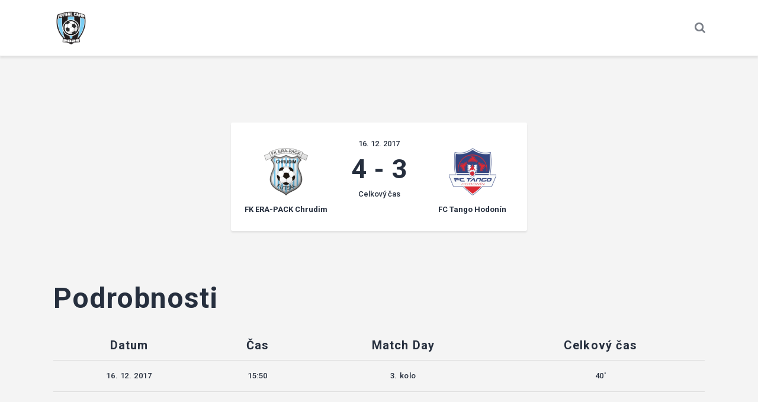

--- FILE ---
content_type: text/css
request_url: https://futsalcamp.cz/wp-content/plugins/different-menu-in-different-pages/duogeek/inc/dg-grid.css?ver=1.1
body_size: 386
content:
.dg-nomargin{
    margin: 0 !important;
}

.dg-nopadding{
    padding: 0 !important;
}

.dg-grid a{
    text-decoration: none;
}

.dg-grid *, .dg-grid *:after, .dg-grid *:before {
    -webkit-box-sizing: border-box;
    -moz-box-sizing: border-box;
    box-sizing: border-box;
}

.dg-grid:after {
    content: "";
    display: table;
    clear: both;
}

.dg-grid-pad {
    padding: 20px 0 20px 20px;
}

.dg-grid-pad > [class*='dg-col-']:last-of-type {

}

[class*='dg-col-'] {
    float: left;
}

[class*='dg-col-'] {
    padding-right: 20px;
}
[class*='dg-col-']:last-of-type {
    padding-right: 0;
}

.dg-col-1-1 {
    width: 100%;
}

.dg-col-1-2 {
    width: 50%;
}

.dg-col-1-3 {
    width: 33.33%;
}

.dg-col-1-4 {
    width: 25%;
}

.dg-col-1-5 {
    width: 20%;
}

.dg-col-1-6 {
    width: 16.66%;
}

.dg-col-1-7 {
    width: 14.28%;
}

.dg-col-1-8 {
    width: 12.5%;
}

.dg-col-1-9 {
    width: 11.11%;
}

.dg-col-1-10 {
    width: 10%;
}

.dg-col-1-11 {
    width: 9.09%;
}

.dg-col-1-12 {
    width: 8.33%;
}

.dg-col-2-3 {
    width: 66.66%;
}

.dg-col-3-4 {
    width: 75%;
}

.dg-clear{
    clear: both;
}

@media only screen and (max-width: 1024px) {
    .dg-col-md-1-1 {
        width: 100%;
    }

    .dg-col-md-1-2 {
        width: 50%;
    }

    .dg-col-md-1-3 {
        width: 33.33%;
    }

    .dg-col-md-1-4 {
        width: 25%;
    }

    .dg-col-md-1-5 {
        width: 20%;
    }

    .dg-col-md-1-6 {
        width: 16.66%;
    }

    .dg-col-md-1-7 {
        width: 14.28%;
    }

    .dg-col-md-1-8 {
        width: 12.5%;
    }

    .dg-col-md-1-9 {
        width: 11.11%;
    }

    .dg-col-md-1-10 {
        width: 10%;
    }

    .dg-col-md-1-11 {
        width: 9.09%;
    }

    .dg-col-md-1-12 {
        width: 8.33%;
    }

    .dg-col-md-2-3 {
        width: 66.66%;
    }

    .dg-col-md-3-4 {
        width: 75%;
    }

    .dg-clear{
        clear: none;
    }

    .dg-md-clear{
        clear: both;
    }
}

@media only screen and (max-width: 768px) {
    .dg-col-sm-1-1 {
        width: 100%;
    }

    .dg-col-sm-1-2 {
        width: 50%;
    }

    .dg-col-sm-1-3 {
        width: 33.33%;
    }

    .dg-col-sm-1-4 {
        width: 25%;
    }

    .dg-col-sm-1-5 {
        width: 20%;
    }

    .dg-col-sm-1-6 {
        width: 16.66%;
    }

    .dg-col-sm-1-7 {
        width: 14.28%;
    }

    .dg-col-sm-1-8 {
        width: 12.5%;
    }

    .dg-col-sm-1-9 {
        width: 11.11%;
    }

    .dg-col-sm-1-10 {
        width: 10%;
    }

    .dg-col-sm-1-11 {
        width: 9.09%;
    }

    .dg-col-sm-1-12 {
        width: 8.33%;
    }

    .dg-col-sm-2-3 {
        width: 66.66%;
    }

    .dg-col-sm-3-4 {
        width: 75%;
    }

    .dg-clear{
        clear: none;
    }

    .dg-md-clear{
        clear: none;
    }

    .dg-sm-clear{
        clear: both;
    }
}

@media only screen and (max-width: 420px) {
    .dg-col-xx-1-1 {
        width: 100%;
    }

    .dg-col-xx-1-2 {
        width: 50%;
    }

    .dg-col-xx-1-3 {
        width: 33.33%;
    }

    .dg-col-xx-1-4 {
        width: 25%;
    }

    .dg-col-xx-1-5 {
        width: 20%;
    }

    .dg-col-xx-1-6 {
        width: 16.66%;
    }

    .dg-col-xx-1-7 {
        width: 14.28%;
    }

    .dg-col-xx-1-8 {
        width: 12.5%;
    }

    .dg-col-xx-1-9 {
        width: 11.11%;
    }

    .dg-col-xx-1-10 {
        width: 10%;
    }

    .dg-col-xx-1-11 {
        width: 9.09%;
    }

    .dg-col-xx-1-12 {
        width: 8.33%;
    }

    .dg-col-xx-2-3 {
        width: 66.66%;
    }

    .dg-col-xx-3-4 {
        width: 75%;
    }

    .dg-clear{
        clear: none;
    }

    .dg-md-clear{
        clear: none;
    }

    .dg-sm-clear{
        clear: none;
    }

    .dg-xx-clear{
        clear: both;
    }
}

--- FILE ---
content_type: text/css
request_url: https://futsalcamp.cz/wp-content/themes/fcunited/css/__colors-default.css
body_size: 24862
content:
/* ATTENTION! This file was generated automatically! Don&#039;t change it!!!
----------------------------------------------------------------------- */
.scheme_default body,.scheme_default .body_style_boxed .page_wrap{}.scheme_default{color:#797e87}.scheme_default h1,.scheme_default h2,.scheme_default h3,.scheme_default h4,.scheme_default h5,.scheme_default h6,.scheme_default h1 a,.scheme_default h2 a,.scheme_default h3 a,.scheme_default h4 a,.scheme_default h5 a,.scheme_default h6 a,.scheme_default li a,.scheme_default [class*="color_style_"] h1 a,.scheme_default [class*="color_style_"] h2 a,.scheme_default [class*="color_style_"] h3 a,.scheme_default [class*="color_style_"] h4 a,.scheme_default [class*="color_style_"] h5 a,.scheme_default [class*="color_style_"] h6 a,.scheme_default [class*="color_style_"] li a{color:#262f3e}.scheme_default h1 a:hover,.scheme_default h2 a:hover,.scheme_default h3 a:hover,.scheme_default h4 a:hover,.scheme_default h5 a:hover,.scheme_default h6 a:hover,.scheme_default li a:hover{color:#ff0000}.scheme_default .color_style_link2 h1 a:hover,.scheme_default .color_style_link2 h2 a:hover,.scheme_default .color_style_link2 h3 a:hover,.scheme_default .color_style_link2 h4 a:hover,.scheme_default .color_style_link2 h5 a:hover,.scheme_default .color_style_link2 h6 a:hover,.scheme_default .color_style_link2 li a:hover{color:#80d572}.scheme_default .color_style_link3 h1 a:hover,.scheme_default .color_style_link3 h2 a:hover,.scheme_default .color_style_link3 h3 a:hover,.scheme_default .color_style_link3 h4 a:hover,.scheme_default .color_style_link3 h5 a:hover,.scheme_default .color_style_link3 h6 a:hover,.scheme_default .color_style_link3 li a:hover{color:#ddb837}.scheme_default .color_style_dark h1 a:hover,.scheme_default .color_style_dark h2 a:hover,.scheme_default .color_style_dark h3 a:hover,.scheme_default .color_style_dark h4 a:hover,.scheme_default .color_style_dark h5 a:hover,.scheme_default .color_style_dark h6 a:hover,.scheme_default .color_style_dark li a:hover{color:#ff0000}.scheme_default dt,.scheme_default b,.scheme_default strong,.scheme_default em,.scheme_default mark,.scheme_default ins{color:#262f3e}.scheme_default s,.scheme_default strike,.scheme_default del{color:#797e87}.scheme_default code{color:#797e87;	background-color:#ffffff;	border-color:#e3e3e3}.scheme_default code a{color:#ff0000}.scheme_default code a:hover{color:#ff0000}.scheme_default a{color:#ff0000}.scheme_default a:hover{color:#081324}.scheme_default .color_style_link2 a{color:#80d572}.scheme_default .color_style_link2 a:hover{color:#8be77c}.scheme_default .color_style_link3 a{color:#ddb837}.scheme_default .color_style_link3 a:hover{color:#eec432}.scheme_default .color_style_dark a{color:#262f3e}.scheme_default .color_style_dark a:hover{color:#ff0000}.scheme_default blockquote,.scheme_default .wp-block-pullquote:not(.is-style-solid-color){color:#ffffff;	background-color:#ff0000}.scheme_default blockquote:before{color:#ffffff}.scheme_default blockquote a{color:#000000}.scheme_default blockquote a:hover{color:#ffffff}.scheme_default blockquote dt,.scheme_default blockquote b,.scheme_default blockquote strong,.scheme_default blockquote i,.scheme_default blockquote em,.scheme_default blockquote mark,.scheme_default blockquote ins{color:#262f3e}.scheme_default blockquote s,.scheme_default blockquote strike,.scheme_default blockquote del{color:#797e87}.scheme_default blockquote code{color:#8c9097;	background-color:#28272e;	border-color:#3d3d3d}.scheme_default table th,.scheme_default table th + th,.scheme_default table td + th{border-color:#262f3e}.scheme_default table td,.scheme_default table th + td,.scheme_default table td + td{color:#797e87;	border-color:#e3e3e3}.scheme_default table th{color:#8c9097;	background-color:#081224}.scheme_default table th b,.scheme_default table th strong{color:#8c9097}.scheme_default table>tbody>tr:nth-child(2n+1)>td{background-color:#EBEBEB}.scheme_default table>tbody>tr:nth-child(2n)>td{background-color:#f4f4f4}.scheme_default table th a:hover{color:#8c9097}.scheme_default hr{border-color:#e3e3e3}.scheme_default figure figcaption,.scheme_default .wp-caption .wp-caption-text,.scheme_default .wp-caption .wp-caption-dd,.scheme_default .wp-caption-overlay .wp-caption .wp-caption-text,.scheme_default .wp-caption-overlay .wp-caption .wp-caption-dd{color:#262f3e !important;	background:rgba(255,255,255,0.8) !important}.scheme_default ul>li:before{color:#ff0000}.scheme_default .widget_search form:after,.scheme_default form.wp-block-search:after,.scheme_default .woocommerce.widget_product_search form:after,.scheme_default .widget_display_search form:after,.scheme_default #bbpress-forums #bbp-search-form:after{color:#ffffff}.scheme_default .widget_search form:hover:after,.scheme_default form.wp-block-search:after,.scheme_default .woocommerce.widget_product_search form:hover:after,.scheme_default .widget_display_search form:hover:after,.scheme_default #bbpress-forums #bbp-search-form:hover:after{color:#ffffff}.scheme_default fieldset{border-color:#e3e3e3}.scheme_default fieldset legend{color:#262f3e;	background-color:#ffffff}.scheme_default input[type="text"],.scheme_default input[type="number"],.scheme_default input[type="email"],.scheme_default input[type="url"],.scheme_default input[type="tel"],.scheme_default input[type="search"],.scheme_default input[type="password"],.scheme_default .select_container,.scheme_default .select2-container.select2-container--default span.select2-choice,.scheme_default .select2-container.select2-container--default span.select2-selection,.scheme_default .select2-container.select2-container--default .select2-selection--single .select2-selection__rendered,.scheme_default .select2-container.select2-container--default .select2-selection--multiple,.scheme_default textarea,.scheme_default textarea.wp-editor-area,.scheme_default .tourmaster-form-field input[type="text"],.scheme_default .tourmaster-form-field input[type="email"],.scheme_default .tourmaster-form-field input[type="password"],.scheme_default .tourmaster-form-field textarea,.scheme_default .tourmaster-form-field select,.scheme_default .tourmaster-form-field.tourmaster-with-border input[type="text"],.scheme_default .tourmaster-form-field.tourmaster-with-border input[type="email"],.scheme_default .tourmaster-form-field.tourmaster-with-border input[type="password"],.scheme_default .tourmaster-form-field.tourmaster-with-border textarea,.scheme_default .tourmaster-form-field.tourmaster-with-border select,.scheme_default #buddypress .dir-search input[type="search"],.scheme_default #buddypress .dir-search input[type="text"],.scheme_default #buddypress .groups-members-search input[type="search"],.scheme_default #buddypress .groups-members-search input[type="text"],.scheme_default #buddypress .standard-form input[type="color"],.scheme_default #buddypress .standard-form input[type="date"],.scheme_default #buddypress .standard-form input[type="datetime-local"],.scheme_default #buddypress .standard-form input[type="datetime"],.scheme_default #buddypress .standard-form input[type="email"],.scheme_default #buddypress .standard-form input[type="month"],.scheme_default #buddypress .standard-form input[type="number"],.scheme_default #buddypress .standard-form input[type="password"],.scheme_default #buddypress .standard-form input[type="range"],.scheme_default #buddypress .standard-form input[type="search"],.scheme_default #buddypress .standard-form input[type="tel"],.scheme_default #buddypress .standard-form input[type="text"],.scheme_default #buddypress .standard-form input[type="time"],.scheme_default #buddypress .standard-form input[type="url"],.scheme_default #buddypress .standard-form input[type="week"],.scheme_default #buddypress .standard-form select,.scheme_default #buddypress .standard-form textarea,.scheme_default #buddypress form#whats-new-form textarea,.scheme_default #booked-page-form input[type="email"],.scheme_default #booked-page-form input[type="text"],.scheme_default #booked-page-form input[type="password"],.scheme_default #booked-page-form textarea,.scheme_default .booked-upload-wrap,.scheme_default .booked-upload-wrap input,.scheme_default form.mc4wp-form input[type="email"]{color:#797e87;	border-color:#e4e4e4;	background-color:#f4f4f4}.scheme_default input[type="text"]:focus,.scheme_default input[type="text"].filled,.scheme_default input[type="number"]:focus,.scheme_default input[type="number"].filled,.scheme_default input[type="email"]:focus,.scheme_default input[type="email"].filled,.scheme_default input[type="tel"]:focus,.scheme_default input[type="search"]:focus,.scheme_default input[type="search"].filled,.scheme_default input[type="password"]:focus,.scheme_default input[type="password"].filled,.scheme_default .select_container:hover,.scheme_default select option:hover,.scheme_default select option:focus,.scheme_default .select2-container.select2-container--default span.select2-choice:hover,.scheme_default .select2-container.select2-container--focus span.select2-choice,.scheme_default .select2-container.select2-container--open span.select2-choice,.scheme_default .select2-container.select2-container--focus span.select2-selection--single .select2-selection__rendered,.scheme_default .select2-container.select2-container--open span.select2-selection--single .select2-selection__rendered,.scheme_default .select2-container.select2-container--default span.select2-selection--single:hover .select2-selection__rendered,.scheme_default .select2-container.select2-container--default span.select2-selection--multiple:hover,.scheme_default .select2-container.select2-container--focus span.select2-selection--multiple,.scheme_default .select2-container.select2-container--open span.select2-selection--multiple,.scheme_default textarea:focus,.scheme_default textarea.filled,.scheme_default textarea.wp-editor-area:focus,.scheme_default textarea.wp-editor-area.filled,.scheme_default .tourmaster-form-field input[type="text"]:focus,.scheme_default .tourmaster-form-field input[type="text"].filled,.scheme_default .tourmaster-form-field input[type="email"]:focus,.scheme_default .tourmaster-form-field input[type="email"].filled,.scheme_default .tourmaster-form-field input[type="password"]:focus,.scheme_default .tourmaster-form-field input[type="password"].filled,.scheme_default .tourmaster-form-field textarea:focus,.scheme_default .tourmaster-form-field textarea.filled,.scheme_default .tourmaster-form-field select:focus,.scheme_default .tourmaster-form-field select.filled,.scheme_default .tourmaster-form-field.tourmaster-with-border input[type="text"]:focus,.scheme_default .tourmaster-form-field.tourmaster-with-border input[type="text"].filled,.scheme_default .tourmaster-form-field.tourmaster-with-border input[type="email"]:focus,.scheme_default .tourmaster-form-field.tourmaster-with-border input[type="email"].filled,.scheme_default .tourmaster-form-field.tourmaster-with-border input[type="password"]:focus,.scheme_default .tourmaster-form-field.tourmaster-with-border input[type="password"].filled,.scheme_default .tourmaster-form-field.tourmaster-with-border textarea:focus,.scheme_default .tourmaster-form-field.tourmaster-with-border textarea.filled,.scheme_default .tourmaster-form-field.tourmaster-with-border select:focus,.scheme_default .tourmaster-form-field.tourmaster-with-border select.filled,.scheme_default #buddypress .dir-search input[type="search"]:focus,.scheme_default #buddypress .dir-search input[type="search"].filled,.scheme_default #buddypress .dir-search input[type="text"]:focus,.scheme_default #buddypress .dir-search input[type="text"].filled,.scheme_default #buddypress .groups-members-search input[type="search"]:focus,.scheme_default #buddypress .groups-members-search input[type="search"].filled,.scheme_default #buddypress .groups-members-search input[type="text"]:focus,.scheme_default #buddypress .groups-members-search input[type="text"].filled,.scheme_default #buddypress .standard-form input[type="color"]:focus,.scheme_default #buddypress .standard-form input[type="color"].filled,.scheme_default #buddypress .standard-form input[type="date"]:focus,.scheme_default #buddypress .standard-form input[type="date"].filled,.scheme_default #buddypress .standard-form input[type="datetime-local"]:focus,.scheme_default #buddypress .standard-form input[type="datetime-local"].filled,.scheme_default #buddypress .standard-form input[type="datetime"]:focus,.scheme_default #buddypress .standard-form input[type="datetime"].filled,.scheme_default #buddypress .standard-form input[type="email"]:focus,.scheme_default #buddypress .standard-form input[type="email"].filled,.scheme_default #buddypress .standard-form input[type="month"]:focus,.scheme_default #buddypress .standard-form input[type="month"].filled,.scheme_default #buddypress .standard-form input[type="number"]:focus,.scheme_default #buddypress .standard-form input[type="number"].filled,.scheme_default #buddypress .standard-form input[type="password"]:focus,.scheme_default #buddypress .standard-form input[type="password"].filled,.scheme_default #buddypress .standard-form input[type="range"]:focus,.scheme_default #buddypress .standard-form input[type="range"].filled,.scheme_default #buddypress .standard-form input[type="search"]:focus,.scheme_default #buddypress .standard-form input[type="search"].filled,.scheme_default #buddypress .standard-form input[type="tel"]:focus,.scheme_default #buddypress .standard-form input[type="tel"].filled,.scheme_default #buddypress .standard-form input[type="text"]:focus,.scheme_default #buddypress .standard-form input[type="text"].filled,.scheme_default #buddypress .standard-form input[type="time"]:focus,.scheme_default #buddypress .standard-form input[type="time"].filled,.scheme_default #buddypress .standard-form input[type="url"]:focus,.scheme_default #buddypress .standard-form input[type="url"].filled,.scheme_default #buddypress .standard-form input[type="week"]:focus,.scheme_default #buddypress .standard-form input[type="week"].filled,.scheme_default #buddypress .standard-form select:focus,.scheme_default #buddypress .standard-form select.filled,.scheme_default #buddypress .standard-form textarea:focus,.scheme_default #buddypress .standard-form textarea.filled,.scheme_default #buddypress form#whats-new-form textarea:focus,.scheme_default #buddypress form#whats-new-form textarea.filled,.scheme_default #booked-page-form input[type="email"]:focus,.scheme_default #booked-page-form input[type="email"].filled,.scheme_default #booked-page-form input[type="text"]:focus,.scheme_default #booked-page-form input[type="text"].filled,.scheme_default #booked-page-form input[type="password"]:focus,.scheme_default #booked-page-form input[type="password"].filled,.scheme_default #booked-page-form textarea:focus,.scheme_default #booked-page-form textarea.filled,.scheme_default .booked-upload-wrap:hover,.scheme_default .booked-upload-wrap input:focus,.scheme_default .booked-upload-wrap input.filled,.scheme_default form.mc4wp-form input[type="email"]:focus,.scheme_default form.mc4wp-form input[type="email"].filled{color:#262f3e;	border-color:#262f3e;	background-color:#f4f4f4}.scheme_default input[placeholder]::-webkit-input-placeholder{color:#797e87; opacity:1}.scheme_default textarea[placeholder]::-webkit-input-placeholder{color:#797e87; opacity:1}.scheme_default input[placeholder]::-moz-placeholder{color:#797e87; opacity:1}.scheme_default textarea[placeholder]::-moz-placeholder{color:#797e87; opacity:1}.scheme_default input[placeholder]:-ms-input-placeholder{color:#797e87; opacity:1}.scheme_default textarea[placeholder]:-ms-input-placeholder{color:#797e87; opacity:1}.scheme_default input[placeholder]::placeholder{color:#797e87; opacity:1}.scheme_default textarea[placeholder]::placeholder{color:#797e87; opacity:1}.scheme_default .select_container:before{color:#797e87;	background-color:#f4f4f4}.scheme_default .select_container:focus:before,.scheme_default .select_container:hover:before{color:#262f3e;	background-color:#f4f4f4}.scheme_default .select_container:after,.scheme_default .woocommerce footer .select_container:after{color:#797e87}.scheme_default .woocommerce .select_container:after{color:#262f3e}.scheme_default .woocommerce .select_container:focus:after,.scheme_default .woocommerce .select_container:hover:after{color:#ff0000}.scheme_default .select_container:focus:after,.scheme_default .select_container:hover:after{color:#262f3e}.scheme_default .woocommerce footer .select_container:focus:after,.scheme_default .woocommerce footer .select_container:hover:after{color:#ffffff}.scheme_default .select_container select{color:#797e87;	background:#f4f4f4 !important;	border-color:#e4e4e4}.scheme_default .select_container select:focus{color:#262f3e;	background-color:#f4f4f4 !important}.scheme_default .select2-dropdown,.scheme_default .select2-container.select2-container--focus span.select2-selection,.scheme_default .select2-container.select2-container--open span.select2-selection{color:#262f3e;	border-color:#262f3e;	background:#f4f4f4}.scheme_default .select2-container .select2-results__option{color:#262f3e;	background:#f4f4f4}.scheme_default .select2-dropdown .select2-highlighted,.scheme_default .select2-container .select2-results__option--highlighted[aria-selected]{color:#ffffff;	background:#ff0000}.scheme_default input[type="radio"] + label:before,.scheme_default input[type="checkbox"] + label:before,.scheme_default .wpcf7-list-item-label.wpcf7-list-item-right:before{border-color:#e4e4e4 !important}.scheme_default .wpgdprc-checkbox label.checked::before,.scheme_default input[type="checkbox"]:checked + label:before,.scheme_default input[type="checkbox"]:checked + .wpcf7-list-item-label:before,.scheme_default .wpcf7-checkbox .wpcf7-list-item-checked.wpcf7-list-item-right:before,.scheme_default .edd_price_options ul>li>label>input[type="checkbox"]:checked + span:before{color:#ff0000}.scheme_default .sc_button_simple:not(.sc_button_bg_image){color:#ff0000}.scheme_default .sc_button_simple:not(.sc_button_bg_image):hover{color:#081324 !important}.scheme_default .sc_button_simple.color_style_link2:not(.sc_button_bg_image),.scheme_default .color_style_link2 .sc_button_simple:not(.sc_button_bg_image){color:#80d572}.scheme_default .sc_button_simple.color_style_link2:not(.sc_button_bg_image):hover,.scheme_default .color_style_link2 .sc_button_simple:not(.sc_button_bg_image):hover{color:#8be77c}.scheme_default .sc_button_simple.color_style_link3:not(.sc_button_bg_image),.scheme_default .color_style_link3 .sc_button_simple:not(.sc_button_bg_image){color:#ddb837}.scheme_default .sc_button_simple.color_style_link3:not(.sc_button_bg_image):hover,.scheme_default .color_style_link3 .sc_button_simple:not(.sc_button_bg_image):hover{color:#eec432}.scheme_default .sc_button_simple.color_style_dark:not(.sc_button_bg_image),.scheme_default .color_style_dark .sc_button_simple:not(.sc_button_bg_image){color:#262f3e}.scheme_default .sc_button_simple.color_style_dark:not(.sc_button_bg_image):hover,.scheme_default .color_style_dark .sc_button_simple:not(.sc_button_bg_image):hover{color:#ff0000}.scheme_default .sc_button_bordered:not(.sc_button_bg_image){color:#ff0000;	border-color:#ff0000}.scheme_default .sc_button_bordered:not(.sc_button_bg_image):hover{color:#081324 !important;	border-color:#081324 !important}.scheme_default .sc_button_bordered.color_style_link2:not(.sc_button_bg_image){color:#80d572;	border-color:#80d572}.scheme_default .sc_button_bordered.color_style_link2:not(.sc_button_bg_image):hover{color:#8be77c !important;	border-color:#8be77c !important}.scheme_default .sc_button_bordered.color_style_link3:not(.sc_button_bg_image){color:#ddb837;	border-color:#ddb837}.scheme_default .sc_button_bordered.color_style_link3:not(.sc_button_bg_image):hover{color:#eec432 !important;	border-color:#eec432 !important}.scheme_default .sc_button_bordered.color_style_dark:not(.sc_button_bg_image){color:#262f3e;	border-color:#262f3e}.scheme_default .sc_button_bordered.color_style_dark:not(.sc_button_bg_image):hover{color:#ff0000 !important;	border-color:#ff0000 !important}.scheme_default .sp-view-all-link>a,.scheme_default button:not(.components-button),.scheme_default input[type="reset"],.scheme_default input[type="submit"],.scheme_default input[type="button"],.scheme_default .post_item .more-link,.scheme_default .comments_wrap .form-submit input[type="submit"],.scheme_default .wp-block-button:not(.is-style-outline)>.wp-block-button__link,.scheme_default #buddypress .comment-reply-link,.scheme_default #buddypress .generic-button a,.scheme_default #buddypress a.button,.scheme_default #buddypress button,.scheme_default #buddypress input[type="button"],.scheme_default #buddypress input[type="reset"],.scheme_default #buddypress input[type="submit"],.scheme_default #buddypress ul.button-nav li a,.scheme_default a.bp-title-button,.scheme_default .booked-calendar-wrap .booked-appt-list .timeslot .timeslot-people button,.scheme_default #booked-profile-page .booked-profile-appt-list .appt-block .booked-cal-buttons .google-cal-button>a,.scheme_default #booked-profile-page input[type="submit"],.scheme_default #booked-profile-page button,.scheme_default .booked-list-view input[type="submit"],.scheme_default .booked-list-view button,.scheme_default table.booked-calendar input[type="submit"],.scheme_default table.booked-calendar button,.scheme_default .booked-modal input[type="submit"],.scheme_default .booked-modal button,.scheme_default .sc_button_default,.scheme_default .sc_button:not(.sc_button_simple):not(.sc_button_bordered):not(.sc_button_bg_image),.scheme_default .socials_share:not(.socials_type_drop) .social_icon,.scheme_default .tourmaster-tour-search-wrap input.tourmaster-tour-search-submit[type="submit"],.scheme_default #tribe-bar-form .tribe-bar-submit input[type="submit"],.scheme_default #tribe-bar-form.tribe-bar-mini .tribe-bar-submit input[type="submit"],.scheme_default #tribe-bar-form .tribe-bar-views-toggle,.scheme_default #tribe-bar-views li.tribe-bar-views-option,.scheme_default #tribe-events .tribe-events-button,.scheme_default .tribe-events-button,.scheme_default .tribe-events-cal-links a,.scheme_default .tribe-events-sub-nav li a,.scheme_default .tribe-events-single .tribe-events-sub-nav .tribe-events-nav-next a,.scheme_default .tribe-events-single .tribe-events-sub-nav .tribe-events-nav-previous a,.scheme_default .edd_download_purchase_form .button,.scheme_default #edd-purchase-button,.scheme_default .edd-submit.button,.scheme_default .widget_edd_cart_widget .edd_checkout a,.scheme_default .sc_edd_details .downloads_page_tags .downloads_page_data>a,.scheme_default .mc4wp-form input[type="submit"],.scheme_default .woocommerce #respond input#submit,.scheme_default .woocommerce .button,.scheme_default .woocommerce-page .button,.scheme_default .woocommerce a.button,.scheme_default .woocommerce-page a.button,.scheme_default .woocommerce button.button,.scheme_default .woocommerce-page button.button,.scheme_default .woocommerce input.button,.scheme_default .woocommerce-page input.button,.scheme_default .woocommerce input[type="button"],.scheme_default .woocommerce-page input[type="button"],.scheme_default .woocommerce input[type="submit"],.scheme_default .woocommerce-page input[type="submit"],.scheme_default .woocommerce #respond input#submit.alt,.scheme_default .woocommerce a.button.alt,.scheme_default .woocommerce button.button.alt,.scheme_default .woocommerce input.button.alt,.scheme_default #btn-buy,.scheme_default a.sp-sponsor-button{color:#ffffff;	background-color:#ff0000}.scheme_default div .sp-view-all-link>a{color:#ffffff !important}.scheme_default .woocommerce #respond input#submit.disabled,.scheme_default .woocommerce #respond input#submit:disabled,.scheme_default .woocommerce #respond input#submit[disabled]:disabled,.scheme_default .woocommerce a.button.disabled,.scheme_default .woocommerce a.button:disabled,.scheme_default .woocommerce a.button[disabled]:disabled,.scheme_default .woocommerce button.button.disabled,.scheme_default .woocommerce button.button:disabled,.scheme_default .woocommerce button.button[disabled]:disabled,.scheme_default .woocommerce input.button.disabled,.scheme_default .woocommerce input.button:disabled,.scheme_default .woocommerce input.button[disabled]:disabled{color:#ffffff}.scheme_default .theme_button{color:#ffffff !important;	background-color:#ff0000 !important}.scheme_default .theme_button.color_style_link2{background-color:#80d572 !important}.scheme_default .theme_button.color_style_link3{background-color:#ddb837 !important}.scheme_default .theme_button.color_style_dark{color:#ffffff !important;	background-color:#262f3e !important}.scheme_default .sc_price_item_link{color:#ffffff;	background-color:#ffffff}.scheme_default .sc_button_default.color_style_link2,.scheme_default .sc_button.color_style_link2:not(.sc_button_simple):not(.sc_button_bordered):not(.sc_button_bg_image){background-color:#80d572}.scheme_default .sc_button_default.color_style_link3,.scheme_default .sc_button.color_style_link3:not(.sc_button_simple):not(.sc_button_bordered):not(.sc_button_bg_image){background-color:#ddb837}.scheme_default .sc_button_default.color_style_dark,.scheme_default .sc_button.color_style_dark:not(.sc_button_simple):not(.sc_button_bordered):not(.sc_button_bg_image){color:#ffffff;	background-color:#262f3e}.scheme_default .search_wrap .search_submit:before{color:#797e87}.scheme_default button[disabled],.scheme_default input[type="submit"][disabled],.scheme_default input[type="button"][disabled],.scheme_default button[disabled]:hover,.scheme_default input[type="submit"][disabled]:hover,.scheme_default input[type="button"][disabled]:hover{background-color:rgba(38,47,62,0.4) !important;	color:#ffffff !important}.scheme_default .sp-view-all-link>a:hover,.scheme_default button:hover,.scheme_default button:focus,.scheme_default input[type="submit"]:hover,.scheme_default input[type="submit"]:focus,.scheme_default input[type="reset"]:hover,.scheme_default input[type="reset"]:focus,.scheme_default input[type="button"]:hover,.scheme_default input[type="button"]:focus,.scheme_default .post_item .more-link:hover,.scheme_default .comments_wrap .form-submit input[type="submit"]:hover,.scheme_default .comments_wrap .form-submit input[type="submit"]:focus,.scheme_default .wp-block-button:not(.is-style-outline)>.wp-block-button__link:hover,.scheme_default .wp-block-button:not(.is-style-outline)>.wp-block-button__link:focus,.scheme_default #buddypress .comment-reply-link:hover,.scheme_default #buddypress .generic-button a:hover,.scheme_default #buddypress a.button:hover,.scheme_default #buddypress button:hover,.scheme_default #buddypress input[type="button"]:hover,.scheme_default #buddypress input[type="reset"]:hover,.scheme_default #buddypress input[type="submit"]:hover,.scheme_default #buddypress ul.button-nav li a:hover,.scheme_default a.bp-title-button:hover,.scheme_default .booked-calendar-wrap .booked-appt-list .timeslot .timeslot-people button:hover,.scheme_default body #booked-profile-page .booked-profile-appt-list .appt-block .booked-cal-buttons .google-cal-button>a:hover,.scheme_default body #booked-profile-page input[type="submit"]:hover,.scheme_default body #booked-profile-page button:hover,.scheme_default body .booked-list-view input[type="submit"]:hover,.scheme_default body .booked-list-view button:hover,.scheme_default body table.booked-calendar input[type="submit"]:hover,.scheme_default body table.booked-calendar button:hover,.scheme_default body .booked-modal input[type="submit"]:hover,.scheme_default body .booked-modal button:hover,.scheme_default .sc_button_default:hover,.scheme_default .sc_button:not(.sc_button_simple):not(.sc_button_bordered):not(.sc_button_bg_image):hover,.scheme_default .socials_share:not(.socials_type_drop) .social_icon:hover,.scheme_default .tourmaster-tour-search-wrap input.tourmaster-tour-search-submit[type="submit"]:hover,.scheme_default #tribe-bar-form .tribe-bar-submit input[type="submit"]:hover,.scheme_default #tribe-bar-form .tribe-bar-submit input[type="submit"]:focus,.scheme_default #tribe-bar-form.tribe-bar-mini .tribe-bar-submit input[type="submit"]:hover,.scheme_default #tribe-bar-form.tribe-bar-mini .tribe-bar-submit input[type="submit"]:focus,.scheme_default #tribe-bar-form .tribe-bar-views-toggle:hover,.scheme_default #tribe-bar-views li.tribe-bar-views-option:hover,.scheme_default #tribe-bar-views .tribe-bar-views-list .tribe-bar-views-option.tribe-bar-active,.scheme_default #tribe-bar-views .tribe-bar-views-list .tribe-bar-views-option.tribe-bar-active:hover,.scheme_default #tribe-events .tribe-events-button:hover,.scheme_default .tribe-events-sub-nav li a:hover,.scheme_default .tribe-events-button:hover,.scheme_default .tribe-events-cal-links a:hover,.scheme_default .tribe-events-single .tribe-events-sub-nav .tribe-events-nav-next a:hover,.scheme_default .tribe-events-single .tribe-events-sub-nav .tribe-events-nav-previous a:hover,.scheme_default .edd_download_purchase_form .button:hover,.scheme_default .edd_download_purchase_form .button:active,.scheme_default .edd_download_purchase_form .button:focus,.scheme_default #edd-purchase-button:hover,.scheme_default #edd-purchase-button:active,.scheme_default #edd-purchase-button:focus,.scheme_default .edd-submit.button:hover,.scheme_default .edd-submit.button:active,.scheme_default .edd-submit.button:focus,.scheme_default .widget_edd_cart_widget .edd_checkout a:hover,.scheme_default .sc_edd_details .downloads_page_tags .downloads_page_data>a:hover,.scheme_default .mc4wp-form input[type="submit"]:hover,.scheme_default .mc4wp-form input[type="submit"]:focus,.scheme_default .woocommerce #respond input#submit:hover,.scheme_default .woocommerce .button:hover,.scheme_default .woocommerce-page .button:hover,.scheme_default .woocommerce a.button:hover,.scheme_default .woocommerce-page a.button:hover,.scheme_default .woocommerce button.button:hover,.scheme_default .woocommerce-page button.button:hover,.scheme_default .woocommerce input.button:hover,.scheme_default .woocommerce-page input.button:hover,.scheme_default .woocommerce input[type="button"]:hover,.scheme_default .woocommerce-page input[type="button"]:hover,.scheme_default .woocommerce input[type="submit"]:hover,.scheme_default .woocommerce-page input[type="submit"]:hover,.scheme_default a.sp-sponsor-button:hover,.scheme_default a.sp-sponsor-button:focus{color:#ffffff;	background-color:#262f3e}.scheme_default div .sp-view-all-link>a:hover{color:#ffffff !important}.scheme_default .woocommerce #respond input#submit.alt:hover,.scheme_default .woocommerce a.button.alt:hover,.scheme_default .woocommerce button.button.alt:hover,.scheme_default .woocommerce input.button.alt:hover,.scheme_default a#btn-buy:hover{color:#ffffff;	background-color:#081324}.scheme_default .theme_button:hover,.scheme_default .theme_button:focus{color:#ffffff !important;	background-color:#262f3e !important}.scheme_default .theme_button.color_style_link2:hover{background-color:#8be77c !important}.scheme_default .theme_button.color_style_link3:hover{background-color:#eec432 !important}.scheme_default .theme_button.color_style_dark:hover{color:#1d1d1d !important;	background-color:#ff0000 !important}.scheme_default .sc_price_item:hover .sc_price_item_link,.scheme_default .sc_price_item_link:hover{color:#ffffff;	background-color:#ff0000}.scheme_default .sc_button_default.color_style_link2:hover,.scheme_default .sc_button.color_style_link2:not(.sc_button_simple):not(.sc_button_bordered):not(.sc_button_bg_image):hover{background-color:#8be77c}.scheme_default .sc_button_default.color_style_link3:hover,.scheme_default .sc_button.color_style_link3:not(.sc_button_simple):not(.sc_button_bordered):not(.sc_button_bg_image):hover{background-color:#eec432}.scheme_default .sc_button_default.color_style_dark:hover,.scheme_default .sc_button.color_style_dark:not(.sc_button_simple):not(.sc_button_bordered):not(.sc_button_bg_image):hover{color:#1d1d1d;	background-color:#ff0000}.scheme_default .search_wrap .search_submit:hover:before{color:#262f3e}.scheme_default.sidebar .sc_button_simple:not(.sc_button_bg_image){color:#ff0000}.scheme_default.sidebar .sc_button_simple:not(.sc_button_bg_image):hover{color:#ff0000 !important}.scheme_default.sidebar .sc_button_bordered:not(.sc_button_bg_image),.scheme_default .wp-block-button.is-style-outline>.wp-block-button__link{color:#ff0000;	border-color:#ff0000}.scheme_default .wp-block-button.is-style-outline>.wp-block-button__link:hover,.scheme_default .wp-block-button.is-style-outline>.wp-block-button__link:focus{color:#081324;	border-color:#081324}.scheme_default.sidebar .sc_button_bordered:not(.sc_button_bg_image):hover{color:#ff0000 !important;	border-color:#ff0000 !important}.scheme_default .wp-editor-container input[type="button"]{background-color:#ffffff;	border-color:#e3e3e3;	color:#1d1d1d;	-webkit-box-shadow:0 1px 0 0 #EBEBEB; -ms-box-shadow:0 1px 0 0 #EBEBEB; box-shadow:0 1px 0 0 #EBEBEB}.scheme_default .wp-editor-container input[type="button"]:hover,.scheme_default .wp-editor-container input[type="button"]:focus{background-color:#f4f4f4;	border-color:#EBEBEB;	color:#ff0000}.scheme_default .sticky{background-color:#081224 !important;	color:#9d9ea1 !important}.scheme_default .sticky .post_title a *,.scheme_default .sticky .post_title a,.scheme_default .sticky .post_title{color:#ffffff}.scheme_default .sticky .post_title a:hover *,.scheme_default .sticky .post_title a:hover{color:#ff0000}.scheme_default .sticky .label_sticky{border-top-color:#ff0000}.scheme_default.top_panel,.scheme_default.footer_wrap{color:#797e87;	background-color:#ffffff}.scheme_default.sc_layouts_row{color:#797e87;	background-color:#ffffff}.scheme_default .sc_layouts_row_delimiter,.scheme_default.sc_layouts_row_delimiter{border-color:#e3e3e3}.footer_wrap .scheme_default.vc_row .sc_layouts_row_delimiter,.footer_wrap .scheme_default.sc_layouts_row_delimiter,.scheme_default.footer_wrap .sc_layouts_row_delimiter{border-color:#e3e3e3}.scheme_default .sc_layouts_item_icon{color:#797e87}.scheme_default .sc_layouts_item_details_line1{color:#ff0000}.scheme_default .sc_layouts_item_details_line2{color:#262f3e}.scheme_default span.trx_addons_login_menu,.scheme_default span.trx_addons_login_menu:after{color:#797e87;	background-color:#ffffff;	border-color:#e3e3e3}.scheme_default span.trx_addons_login_menu .trx_addons_login_menu_delimiter{border-color:#e3e3e3}.scheme_default span.trx_addons_login_menu .trx_addons_login_menu_item{color:#797e87}.scheme_default span.trx_addons_login_menu .trx_addons_login_menu_item:hover{color:#1d1d1d;	background-color:#f4f4f4}.scheme_default .sc_layouts_row_fixed_on{background-color:#ffffff}.scheme_default .sc_layouts_row.sc_layouts_row_type_narrow,.scheme_default.sc_layouts_row.sc_layouts_row_type_narrow{color:#797e87;	background-color:#ffffff}.scheme_default .sc_layouts_row_type_narrow .sc_layouts_item,.scheme_default.sc_layouts_row_type_narrow .sc_layouts_item{color:#797e87}.scheme_default .sc_layouts_row_type_narrow .sc_layouts_item a:not(.sc_button):not(.button),.scheme_default.sc_layouts_row_type_narrow .sc_layouts_item a:not(.sc_button):not(.button){color:#797e87}.scheme_default .sc_layouts_row_type_narrow .sc_layouts_item a:not(.sc_button):not(.button):hover,.scheme_default .sc_layouts_row_type_narrow .sc_layouts_item a:not(.sc_button):not(.button):hover .sc_layouts_item_icon,.scheme_default.sc_layouts_row_type_narrow .sc_layouts_item a:not(.sc_button):not(.button):hover,.scheme_default.sc_layouts_row_type_narrow .sc_layouts_item a:not(.sc_button):not(.button):hover .sc_layouts_item_icon{color:#1d1d1d}.scheme_default .sc_layouts_row_type_narrow .sc_layouts_item_icon,.scheme_default.sc_layouts_row_type_narrow .sc_layouts_item_icon{color:#ff0000}.scheme_default .sc_layouts_row_type_narrow .sc_layouts_item_details_line1,.scheme_default .sc_layouts_row_type_narrow .sc_layouts_item_details_line2,.scheme_default.sc_layouts_row_type_narrow .sc_layouts_item_details_line1,.scheme_default.sc_layouts_row_type_narrow .sc_layouts_item_details_line2{color:#797e87}.scheme_default .sc_layouts_row_type_narrow .socials_wrap .social_item .social_icon,.scheme_default.sc_layouts_row_type_narrow .socials_wrap .social_item .social_icon{background-color:transparent;	color:#ff0000}.scheme_default .sc_layouts_row_type_narrow .socials_wrap .social_item:hover .social_icon,.scheme_default.sc_layouts_row_type_narrow .socials_wrap .social_item:hover .social_icon{background-color:transparent;	color:#ff0000}.scheme_default .sc_layouts_row_type_narrow .sc_button_default,.scheme_default .sc_layouts_row_type_narrow .sc_button:not(.sc_button_simple):not(.sc_button_bordered):not(.sc_button_bg_image),.scheme_default.sc_layouts_row_type_narrow .sc_button_default,.scheme_default.sc_layouts_row_type_narrow .sc_button:not(.sc_button_simple):not(.sc_button_bordered):not(.sc_button_bg_image){background-color:#ff0000;	color:#ffffff}.scheme_default .sc_layouts_row_type_narrow .sc_button_default:hover,.scheme_default .sc_layouts_row_type_narrow .sc_button:not(.sc_button_simple):not(.sc_button_bordered):not(.sc_button_bg_image):hover,.scheme_default.sc_layouts_row_type_narrow .sc_button_default:hover,.scheme_default.sc_layouts_row_type_narrow .sc_button:not(.sc_button_simple):not(.sc_button_bordered):not(.sc_button_bg_image):hover{background-color:#ff0000;	color:#ffffff}.scheme_default .sc_layouts_row_type_narrow .sc_button.color_style_link2,.scheme_default.sc_layouts_row_type_narrow .sc_button.color_style_link2{background-color:#ffffff;	color:#ffffff}.scheme_default .sc_layouts_row_type_narrow .sc_button.color_style_link2:hover,.scheme_default.sc_layouts_row_type_narrow .sc_button.color_style_link2:hover{background-color:#80d572;	color:#ffffff !important}.scheme_default .sc_layouts_row_type_narrow .sc_button.color_style_link3,.scheme_default.sc_layouts_row_type_narrow .sc_button.color_style_link3{background-color:#eec432;	color:#ffffff}.scheme_default .sc_layouts_row_type_narrow .sc_button.color_style_link3:hover,.scheme_default.sc_layouts_row_type_narrow .sc_button.color_style_link2:hover{background-color:#ddb837;	color:#ffffff !important}.scheme_default .sc_layouts_row_type_narrow .sc_button.color_style_dark,.scheme_default.sc_layouts_row_type_narrow .sc_button.color_style_dark{background-color:#1d1d1d;	color:#ffffff}.scheme_default .sc_layouts_row_type_narrow .sc_button.color_style_dark:hover,.scheme_default.sc_layouts_row_type_narrow .sc_button.color_style_dark:hover{background-color:#ff0000;	color:#ffffff !important}.scheme_default .sc_layouts_row_type_narrow .sc_button_bordered:not(.sc_button_bg_image),.scheme_default.sc_layouts_row_type_narrow .sc_button_bordered:not(.sc_button_bg_image){color:#ff0000;	border-color:#ff0000}.scheme_default .sc_layouts_row_type_narrow .sc_button_bordered:not(.sc_button_bg_image):hover,.scheme_default.sc_layouts_row_type_narrow .sc_button_bordered:not(.sc_button_bg_image):hover{color:#ff0000 !important;	border-color:#ff0000 !important}.scheme_default .sc_layouts_row_type_narrow .sc_button_bordered.color_style_link2:not(.sc_button_bg_image),.scheme_default.sc_layouts_row_type_narrow .sc_button_bordered.color_style_link2:not(.sc_button_bg_image){color:#ffffff;	border-color:#ffffff}.scheme_default .sc_layouts_row_type_narrow .sc_button_bordered.color_style_link2:not(.sc_button_bg_image):hover,.scheme_default.sc_layouts_row_type_narrow .sc_button_bordered.color_style_link2:not(.sc_button_bg_image):hover{color:#80d572 !important;	border-color:#80d572 !important}.scheme_default .sc_layouts_row_type_narrow .sc_button_bordered.color_style_link3:not(.sc_button_bg_image),.scheme_default.sc_layouts_row_type_narrow .sc_button_bordered.color_style_link3:not(.sc_button_bg_image){color:#eec432;	border-color:#eec432}.scheme_default .sc_layouts_row_type_narrow .sc_button_bordered.color_style_link3:not(.sc_button_bg_image):hover,.scheme_default.sc_layouts_row_type_narrow .sc_button_bordered.color_style_link3:not(.sc_button_bg_image):hover{color:#ddb837 !important;	border-color:#ddb837 !important}.scheme_default .sc_layouts_row_type_narrow .sc_button_bordered.color_style_dark:not(.sc_button_bg_image),.scheme_default.sc_layouts_row_type_narrow .sc_button_bordered.color_style_dark:not(.sc_button_bg_image){color:#1d1d1d;	border-color:#1d1d1d}.scheme_default .sc_layouts_row_type_narrow .sc_button_bordered.color_style_dark:not(.sc_button_bg_image):hover,.scheme_default.sc_layouts_row_type_narrow .sc_button_bordered.color_style_dark:not(.sc_button_bg_image):hover{color:#ff0000 !important;	border-color:#ff0000 !important}.scheme_default .sc_layouts_row_type_narrow .search_wrap .search_submit,.scheme_default.sc_layouts_row_type_narrow .search_wrap .search_submit{background-color:transparent;	color:#ff0000}.scheme_default .sc_layouts_row_type_narrow .search_wrap .search_field,.scheme_default.sc_layouts_row_type_narrow .search_wrap .search_field{color:#797e87}.scheme_default .sc_layouts_row_type_narrow .search_wrap .search_field::-webkit-input-placeholder,.scheme_default.sc_layouts_row_type_narrow .search_wrap .search_field::-webkit-input-placeholder{color:#797e87}.scheme_default .sc_layouts_row_type_narrow .search_wrap .search_field::-moz-placeholder,.scheme_default.sc_layouts_row_type_narrow .search_wrap .search_field::-moz-placeholder{color:#797e87}.scheme_default .sc_layouts_row_type_narrow .search_wrap .search_field:-ms-input-placeholder,.scheme_default.sc_layouts_row_type_narrow .search_wrap .search_field:-ms-input-placeholder{color:#797e87}.scheme_default .sc_layouts_row_type_narrow .search_wrap .search_field:focus,.scheme_default.sc_layouts_row_type_narrow .search_wrap .search_field:focus{color:#1d1d1d}.scheme_default .sc_layouts_row_type_compact .sc_layouts_item,.scheme_default.sc_layouts_row_type_compact .sc_layouts_item{color:#797e87}.scheme_default .sc_layouts_row_type_compact .sc_layouts_item a:not(.sc_button):not(.button),.scheme_default.sc_layouts_row_type_compact .sc_layouts_item a:not(.sc_button):not(.button){color:#797e87}.scheme_default .sc_layouts_row_type_compact .sc_layouts_item a:not(.sc_button):not(.button):hover,.scheme_default .sc_layouts_row_type_compact .sc_layouts_item a:hover .sc_layouts_item_icon,.scheme_default.sc_layouts_row_type_compact .sc_layouts_item a:not(.sc_button):not(.button):hover,.scheme_default.sc_layouts_row_type_compact .sc_layouts_item a:hover .sc_layouts_item_icon{color:#262f3e}.scheme_default .sc_layouts_row_type_compact .sc_layouts_item_icon,.scheme_default.sc_layouts_row_type_compact .sc_layouts_item_icon{color:#797e87}.scheme_default .sc_layouts_row_type_compact .sc_layouts_item_details_line1,.scheme_default .sc_layouts_row_type_compact .sc_layouts_item_details_line2,.scheme_default.sc_layouts_row_type_compact .sc_layouts_item_details_line1,.scheme_default.sc_layouts_row_type_compact .sc_layouts_item_details_line2{color:#797e87}.scheme_default .sc_layouts_row_type_compact .socials_wrap .social_item .social_icon,.scheme_default.sc_layouts_row_type_compact .socials_wrap .social_item .social_icon{background-color:transparent;	color:#262f3e}.scheme_default .sc_layouts_row_type_compact .socials_wrap .social_item:hover .social_icon,.scheme_default.sc_layouts_row_type_compact .socials_wrap .social_item:hover .social_icon{background-color:transparent;	color:#081324}.scheme_default .sc_layouts_row_type_compact .search_wrap .search_submit,.scheme_default.sc_layouts_row_type_compact .search_wrap .search_submit{background-color:transparent;	color:#262f3e}.scheme_default .sc_layouts_row_type_compact .search_wrap .search_submit:hover,.scheme_default.sc_layouts_row_type_compact .search_wrap .search_submit:hover{background-color:transparent;	color:#081324}.scheme_default .sc_layouts_row_type_compact .search_wrap.search_style_normal .search_submit,.scheme_default.sc_layouts_row_type_compact .search_wrap.search_style_normal .search_submit{color:#ff0000}.scheme_default .sc_layouts_row_type_compact .search_wrap.search_style_normal .search_submit:hover,.scheme_default.sc_layouts_row_type_compact .search_wrap.search_style_normal .search_submit:hover{color:#081324}.scheme_default .sc_layouts_row_type_compact .search_wrap .search_field::-webkit-input-placeholder,.scheme_default.sc_layouts_row_type_compact .search_wrap .search_field::-webkit-input-placeholder{color:#797e87}.scheme_default .sc_layouts_row_type_compact .search_wrap .search_field::-moz-placeholder,.scheme_default.sc_layouts_row_type_compact .search_wrap .search_field::-moz-placeholder{color:#797e87}.scheme_default .sc_layouts_row_type_compact .search_wrap .search_field:-ms-input-placeholder,.scheme_default.sc_layouts_row_type_compact .search_wrap .search_field:-ms-input-placeholder{color:#797e87}.scheme_default .sc_layouts_row_type_normal .sc_layouts_item,.scheme_default.sc_layouts_row_type_normal .sc_layouts_item{color:#797e87}.scheme_default .sc_layouts_row_type_normal .sc_layouts_item a:not(.sc_button):not(.button):not(.elementor-button),.scheme_default.sc_layouts_row_type_normal .sc_layouts_item a:not(.sc_button):not(.button):not(.elementor-button){color:#797e87}.scheme_default .sc_layouts_row_type_normal .sc_layouts_item a:not(.sc_button):not(.button):not(.elementor-button):hover,.scheme_default .sc_layouts_row_type_normal .sc_layouts_item a:not(.sc_button):not(.button):not(.elementor-button):hover .sc_layouts_item_icon,.scheme_default.sc_layouts_row_type_normal .sc_layouts_item a:not(.sc_button):not(.elementor-button):not(.button):hover,.scheme_default.sc_layouts_row_type_normal .sc_layouts_item a:not(.sc_button):not(.elementor-button):not(.button):hover .sc_layouts_item_icon{color:#262f3e}.scheme_default .sc_layouts_row_type_normal .search_wrap .search_submit:before,.scheme_default.sc_layouts_row_type_normal .search_wrap .search_submit:before,.scheme_default .sc_layouts_row_type_normal .search_wrap .search_submit,.scheme_default.sc_layouts_row_type_normal .search_wrap .search_submit{background-color:transparent;	color:#262f3e}.scheme_default .sc_layouts_row_type_normal .search_wrap .search_submit:hover:before,.scheme_default.sc_layouts_row_type_normal .search_wrap .search_submit:hover:before,.scheme_default .sc_layouts_row_type_normal .search_wrap .search_submit:hover,.scheme_default.sc_layouts_row_type_normal .search_wrap .search_submit:hover{background-color:transparent;	color:#797e87}.scheme_default .sc_layouts_logo b{color:#262f3e}.scheme_default .sc_layouts_logo i{color:#ff0000}.scheme_default .sc_layouts_logo_text,.scheme_default .sc_layouts_logo .logo_text{color:#262f3e !important}.scheme_default .sc_layouts_logo_text:hover,.scheme_default .sc_layouts_logo:hover .logo_text{color:#ff0000 !important}.scheme_default .sc_layouts_logo_slogan,.scheme_default .sc_layouts_logo .logo_slogan{color:#797e87 !important}.scheme_default .search_style_expand.search_opened{background-color:transparent;	border-color:#e3e3e3}.scheme_default .search_style_expand.search_opened .search_submit{color:#797e87}.scheme_default .search_style_expand .search_submit:hover,.scheme_default .search_style_expand .search_submit:focus{color:#262f3e}.scheme_default .search_style_fullscreen.search_opened .search_form_wrap{background-color:rgba(255,255,255,0.9)}.scheme_default .search_style_fullscreen.search_opened .search_form{border-color:#262f3e}.scheme_default .search_style_fullscreen.search_opened .search_close,.scheme_default .search_style_fullscreen.search_opened .search_field,.scheme_default .search_style_fullscreen.search_opened .search_submit{color:#262f3e}.scheme_default .search_style_fullscreen.search_opened .search_close:hover,.scheme_default .search_style_fullscreen.search_opened .search_field:hover,.scheme_default .search_style_fullscreen.search_opened .search_field:focus,.scheme_default .search_style_fullscreen.search_opened .search_submit:hover,.scheme_default .search_style_fullscreen.search_opened .search_submit:focus{color:#797e87}.scheme_default .search_style_fullscreen.search_opened .search_field::-webkit-input-placeholder{color:#797e87; opacity:1}.scheme_default .search_style_fullscreen.search_opened .search_field::-moz-placeholder{color:#797e87; opacity:1}.scheme_default .search_style_fullscreen.search_opened .search_field:-moz-placeholder{color:#797e87; opacity:1}.scheme_default .search_style_fullscreen.search_opened .search_field:-ms-input-placeholder{color:#797e87; opacity:1}.scheme_default .search_wrap .search_results{background-color:#ffffff;	border-color:#e3e3e3}.scheme_default .search_wrap .search_results:after{background-color:#ffffff;	border-left-color:#e3e3e3;	border-top-color:#e3e3e3}.scheme_default .search_wrap .search_results .search_results_close{color:#797e87}.scheme_default .search_wrap .search_results .search_results_close:hover{color:#262f3e}.scheme_default .search_results.widget_area .post_item + .post_item{border-top-color:#e3e3e3}.scheme_default .sc_layouts_title .sc_layouts_title_meta,.scheme_default .sc_layouts_title .sc_layouts_title_breadcrumbs,.scheme_default .sc_layouts_title .sc_layouts_title_breadcrumbs a,.scheme_default .sc_layouts_title .sc_layouts_title_description,.scheme_default .sc_layouts_title .post_meta,.scheme_default .sc_layouts_title .post_meta_item,.scheme_default .sc_layouts_title .post_meta .vc_inline-link,.scheme_default .sc_layouts_title .post_meta_item a,.scheme_default .sc_layouts_title .post_meta_item:after,.scheme_default .sc_layouts_title .post_meta_item:hover:after,.scheme_default .sc_layouts_title .post_meta_item.post_meta_edit:after,.scheme_default .sc_layouts_title .post_meta_item.post_meta_edit:hover:after,.scheme_default .sc_layouts_title .post_meta_item.post_categories,.scheme_default .sc_layouts_title .post_meta_item.post_categories a,.scheme_default .sc_layouts_title .post_info .post_info_item,.scheme_default .sc_layouts_title .post_info .post_info_item a,.scheme_default .sc_layouts_title .post_info_counters .post_meta_item{color:#262f3e}.scheme_default .sc_layouts_title .post_meta_item a:hover,.scheme_default .sc_layouts_title .sc_layouts_title_breadcrumbs a:hover,.scheme_default .sc_layouts_title .post_meta .vc_inline-link:hover,.scheme_default .sc_layouts_title a.post_meta_item:hover,.scheme_default .sc_layouts_title .post_meta_item.post_categories a:hover,.scheme_default .sc_layouts_title .post_info .post_info_item a:hover,.scheme_default .sc_layouts_title .post_info_counters .post_meta_item:hover{color:#ff0000}.scheme_default .sc_layouts_menu_nav>li>a{color:#262f3e}.scheme_default .sc_layouts_menu_nav>li>a:hover,.scheme_default .sc_layouts_menu_nav>li.sfHover>a{color:#ff0000 !important}.scheme_default .sc_layouts_menu_nav>li.current-menu-item>a,.scheme_default .sc_layouts_menu_nav>li.current-menu-parent>a,.scheme_default .sc_layouts_menu_nav>li.current-menu-ancestor>a{color:#ff0000 !important}.scheme_default .sc_layouts_menu_nav .menu-collapse>a:before{color:#797e87}.scheme_default .sc_layouts_menu_nav .menu-collapse>a:after{background-color:#ffffff}.scheme_default .sc_layouts_menu_nav .menu-collapse>a:hover:before{color:#ff0000}.scheme_default .sc_layouts_menu_nav .menu-collapse>a:hover:after{background-color:#f4f4f4}.scheme_default .sc_layouts_menu_popup .sc_layouts_menu_nav,.scheme_default .sc_layouts_menu_nav>li ul{background-color:#081224}.scheme_default .widget_nav_menu li.menu-delimiter,.scheme_default .sc_layouts_menu_nav>li li.menu-delimiter{border-color:#262f3e}.scheme_default .sc_layouts_menu_nav>li>ul:after{background-color:#081224}.scheme_default .sc_layouts_menu_popup .sc_layouts_menu_nav>li>a,.scheme_default .sc_layouts_menu_nav>li li>a{color:#8c9097 !important}.scheme_default .sc_layouts_menu_popup .sc_layouts_menu_nav>li>a:hover,.scheme_default .sc_layouts_menu_popup .sc_layouts_menu_nav>li.sfHover>a,.scheme_default .sc_layouts_menu_nav>li li>a:hover,.scheme_default .sc_layouts_menu_nav>li li.sfHover>a{color:#ff0000 !important}.scheme_default .sc_layouts_menu_nav>li li>a:hover:after{color:#ff0000 !important}.scheme_default .sc_layouts_menu_nav li[class*="columns-"] li.menu-item-has-children>a:hover,.scheme_default .sc_layouts_menu_nav li[class*="columns-"] li.menu-item-has-children.sfHover>a{color:#9d9ea1 !important;	background-color:transparent}.scheme_default .sc_layouts_menu_nav>li li[class*="icon-"]:before{color:#ff0000}.scheme_default .sc_layouts_menu_nav>li li[class*="icon-"]:hover:before,.scheme_default .sc_layouts_menu_nav>li li[class*="icon-"].shHover:before{color:#ff0000}.scheme_default .sc_layouts_menu_nav>li li.current-menu-item>a,.scheme_default .sc_layouts_menu_nav>li li.current-menu-parent>a,.scheme_default .sc_layouts_menu_nav>li li.current-menu-ancestor>a{color:#ff0000 !important}.scheme_default .sc_layouts_menu_nav>li li.current-menu-item:before,.scheme_default .sc_layouts_menu_nav>li li.current-menu-parent:before,.scheme_default .sc_layouts_menu_nav>li li.current-menu-ancestor:before{color:#ff0000 !important}.scheme_default .sc_layouts_menu_item_description{color:#797e87}.scheme_default .menu_main_nav>li ul [class*="current-menu-"]>a .sc_layouts_menu_item_description,.scheme_default .sc_layouts_menu_nav>li ul li[class*="current-menu-"]>a .sc_layouts_menu_item_description,.scheme_default .menu_main_nav>li ul a:hover .sc_layouts_menu_item_description,.scheme_default .sc_layouts_menu_nav>li ul a:hover .sc_layouts_menu_item_description{color:#797e87}.scheme_default .menu_main_nav>li[class*="current-menu-"]>a .sc_layouts_menu_item_description,.scheme_default .sc_layouts_menu_nav>li[class*="current-menu-"]>a .sc_layouts_menu_item_description,.scheme_default .menu_main_nav>li>a:hover .sc_layouts_menu_item_description,.scheme_default .sc_layouts_menu_nav>li>a:hover .sc_layouts_menu_item_description{color:#797e87}.scheme_default .sc_layouts_menu li>ul.sc_layouts_submenu .elementor-row,.scheme_default .sc_layouts_menu li>ul.sc_layouts_submenu .vc_row,.scheme_default .sc_layouts_menu li>ul.sc_layouts_submenu .sc_layouts_item,.scheme_default .sc_layouts_menu li>ul.sc_layouts_submenu .post_item,.scheme_default .sc_layouts_menu li>ul.sc_layouts_submenu .amount,.scheme_default .sc_layouts_menu li>ul.sc_layouts_submenu li{color:#9d9ea1}.scheme_default .sc_layouts_menu li>ul.sc_layouts_submenu .elementor-row a:not(.sc_button):not(.button),.scheme_default .sc_layouts_menu li>ul.sc_layouts_submenu .vc_row a:not(.sc_button):not(.button),.scheme_default .sc_layouts_menu li>ul.sc_layouts_submenu .sc_layouts_item a:not(.sc_button):not(.button){color:#8c9097}.scheme_default .sc_layouts_menu li>ul.sc_layouts_submenu .elementor-row a:not(.sc_button):not(.button):hover,.scheme_default .sc_layouts_menu li>ul.sc_layouts_submenu .vc_row a:not(.sc_button):not(.button):hover,.scheme_default .sc_layouts_menu li>ul.sc_layouts_submenu .sc_layouts_item a:not(.sc_button):not(.button):hover,.scheme_default .sc_layouts_menu li>ul.sc_layouts_submenu .elementor-row a:hover .sc_layouts_item_icon,.scheme_default .sc_layouts_menu li>ul.sc_layouts_submenu .vc_row a:hover .sc_layouts_item_icon,.scheme_default .sc_layouts_menu li>ul.sc_layouts_submenu .sc_layouts_item a:hover .sc_layouts_item_icon{color:#ffffff}.scheme_default ul.sc_layouts_submenu h1,.scheme_default ul.sc_layouts_submenu h2,.scheme_default ul.sc_layouts_submenu h3,.scheme_default ul.sc_layouts_submenu h4,.scheme_default ul.sc_layouts_submenu h5,.scheme_default ul.sc_layouts_submenu h6,.scheme_default ul.sc_layouts_submenu h1 a,.scheme_default ul.sc_layouts_submenu h2 a,.scheme_default ul.sc_layouts_submenu h3 a,.scheme_default ul.sc_layouts_submenu h4 a,.scheme_default ul.sc_layouts_submenu h5 a,.scheme_default ul.sc_layouts_submenu h6 a,.scheme_default ul.sc_layouts_submenu [class*="color_style_"] h1 a,.scheme_default ul.sc_layouts_submenu [class*="color_style_"] h2 a,.scheme_default ul.sc_layouts_submenu [class*="color_style_"] h3 a,.scheme_default ul.sc_layouts_submenu [class*="color_style_"] h4 a,.scheme_default ul.sc_layouts_submenu [class*="color_style_"] h5 a,.scheme_default ul.sc_layouts_submenu [class*="color_style_"] h6 a{color:#8c9097}.scheme_default ul.sc_layouts_submenu h1 a:hover,.scheme_default ul.sc_layouts_submenu h2 a:hover,.scheme_default ul.sc_layouts_submenu h3 a:hover,.scheme_default ul.sc_layouts_submenu h4 a:hover,.scheme_default ul.sc_layouts_submenu h5 a:hover,.scheme_default ul.sc_layouts_submenu h6 a:hover{color:#ffffff}.scheme_default ul.sc_layouts_submenu .color_style_link2 h1 a:hover,.scheme_default ul.sc_layouts_submenu .color_style_link2 h2 a:hover,.scheme_default ul.sc_layouts_submenu .color_style_link2 h3 a:hover,.scheme_default ul.sc_layouts_submenu .color_style_link2 h4 a:hover,.scheme_default ul.sc_layouts_submenu .color_style_link2 h5 a:hover,.scheme_default ul.sc_layouts_submenu .color_style_link2 h6 a:hover{color:#80d572}.scheme_default ul.sc_layouts_submenu .color_style_link3 h1 a:hover,.scheme_default ul.sc_layouts_submenu .color_style_link3 h2 a:hover,.scheme_default ul.sc_layouts_submenu .color_style_link3 h3 a:hover,.scheme_default ul.sc_layouts_submenu .color_style_link3 h4 a:hover,.scheme_default ul.sc_layouts_submenu .color_style_link3 h5 a:hover,.scheme_default ul.sc_layouts_submenu .color_style_link3 h6 a:hover{color:#ddb837}.scheme_default ul.sc_layouts_submenu .color_style_dark h1 a:hover,.scheme_default ul.sc_layouts_submenu .color_style_dark h2 a:hover,.scheme_default ul.sc_layouts_submenu .color_style_dark h3 a:hover,.scheme_default ul.sc_layouts_submenu .color_style_dark h4 a:hover,.scheme_default ul.sc_layouts_submenu .color_style_dark h5 a:hover,.scheme_default ul.sc_layouts_submenu .color_style_dark h6 a:hover{color:#ffffff}.scheme_default ul.sc_layouts_submenu dt,.scheme_default ul.sc_layouts_submenu b,.scheme_default ul.sc_layouts_submenu strong,.scheme_default ul.sc_layouts_submenu i,.scheme_default ul.sc_layouts_submenu em,.scheme_default ul.sc_layouts_submenu mark,.scheme_default ul.sc_layouts_submenu ins{color:#8c9097}.scheme_default ul.sc_layouts_submenu s,.scheme_default ul.sc_layouts_submenu strike,.scheme_default ul.sc_layouts_submenu del,.scheme_default ul.sc_layouts_submenu .post_meta{color:#797e87}.scheme_default ul.sc_layouts_submenu .sc_recent_news_header{border-color:#262f3e}.scheme_default .widget_nav_menu .sc_layouts_menu li>ul.sc_layouts_submenu .elementor-row,.scheme_default .widget_nav_menu .sc_layouts_menu li>ul.sc_layouts_submenu .vc_row,.scheme_default .widget_nav_menu .sc_layouts_menu li>ul.sc_layouts_submenu .sc_layouts_item,.scheme_default .widget_nav_menu .sc_layouts_menu li>ul.sc_layouts_submenu .post_item{color:#797e87}.scheme_default .widget_nav_menu .sc_layouts_menu li>ul.sc_layouts_submenu .elementor-row a:not(.sc_button):not(.button),.scheme_default .widget_nav_menu .sc_layouts_menu li>ul.sc_layouts_submenu .vc_row a:not(.sc_button):not(.button),.scheme_default .widget_nav_menu .sc_layouts_menu li>ul.sc_layouts_submenu .sc_layouts_item a:not(.sc_button):not(.button){color:#ff0000}.scheme_default .widget_nav_menu .sc_layouts_menu li>ul.sc_layouts_submenu .elementor-row a:not(.sc_button):not(.button):hover,.scheme_default .widget_nav_menu .sc_layouts_menu li>ul.sc_layouts_submenu .elementor-row a:hover .sc_layouts_item_icon,.scheme_default .widget_nav_menu .sc_layouts_menu li>ul.sc_layouts_submenu .vc_row a:not(.sc_button):not(.button):hover,.scheme_default .widget_nav_menu .sc_layouts_menu li>ul.sc_layouts_submenu .vc_row a:hover .sc_layouts_item_icon,.scheme_default .widget_nav_menu .sc_layouts_menu li>ul.sc_layouts_submenu .sc_layouts_item a:not(.sc_button):not(.button):hover,.scheme_default .widget_nav_menu .sc_layouts_menu li>ul.sc_layouts_submenu .sc_layouts_item a:hover .sc_layouts_item_icon{color:#081324}.scheme_default .widget_nav_menu ul.sc_layouts_submenu h1,.scheme_default .widget_nav_menu ul.sc_layouts_submenu h2,.scheme_default .widget_nav_menu ul.sc_layouts_submenu h3,.scheme_default .widget_nav_menu ul.sc_layouts_submenu h4,.scheme_default .widget_nav_menu ul.sc_layouts_submenu h5,.scheme_default .widget_nav_menu ul.sc_layouts_submenu h6,.scheme_default .widget_nav_menu ul.sc_layouts_submenu h1 a,.scheme_default .widget_nav_menu ul.sc_layouts_submenu h2 a,.scheme_default .widget_nav_menu ul.sc_layouts_submenu h3 a,.scheme_default .widget_nav_menu ul.sc_layouts_submenu h4 a,.scheme_default .widget_nav_menu ul.sc_layouts_submenu h5 a,.scheme_default .widget_nav_menu ul.sc_layouts_submenu h6 a,.scheme_default .widget_nav_menu ul.sc_layouts_submenu [class*="color_style_"] h1 a,.scheme_default .widget_nav_menu ul.sc_layouts_submenu [class*="color_style_"] h2 a,.scheme_default .widget_nav_menu ul.sc_layouts_submenu [class*="color_style_"] h3 a,.scheme_default .widget_nav_menu ul.sc_layouts_submenu [class*="color_style_"] h4 a,.scheme_default .widget_nav_menu ul.sc_layouts_submenu [class*="color_style_"] h5 a,.scheme_default .widget_nav_menu ul.sc_layouts_submenu [class*="color_style_"] h6 a{color:#262f3e}.scheme_default .widget_nav_menu ul.sc_layouts_submenu h1 a:hover,.scheme_default .widget_nav_menu ul.sc_layouts_submenu h2 a:hover,.scheme_default .widget_nav_menu ul.sc_layouts_submenu h3 a:hover,.scheme_default .widget_nav_menu ul.sc_layouts_submenu h4 a:hover,.scheme_default .widget_nav_menu ul.sc_layouts_submenu h5 a:hover,.scheme_default .widget_nav_menu ul.sc_layouts_submenu h6 a:hover{color:#ff0000}.scheme_default .widget_nav_menu ul.sc_layouts_submenu .color_style_link2 h1 a:hover,.scheme_default .widget_nav_menu ul.sc_layouts_submenu .color_style_link2 h2 a:hover,.scheme_default .widget_nav_menu ul.sc_layouts_submenu .color_style_link2 h3 a:hover,.scheme_default .widget_nav_menu ul.sc_layouts_submenu .color_style_link2 h4 a:hover,.scheme_default .widget_nav_menu ul.sc_layouts_submenu .color_style_link2 h5 a:hover,.scheme_default .widget_nav_menu ul.sc_layouts_submenu .color_style_link2 h6 a:hover{color:#80d572}.scheme_default .widget_nav_menu ul.sc_layouts_submenu .color_style_link3 h1 a:hover,.scheme_default .widget_nav_menu ul.sc_layouts_submenu .color_style_link3 h2 a:hover,.scheme_default .widget_nav_menu ul.sc_layouts_submenu .color_style_link3 h3 a:hover,.scheme_default .widget_nav_menu ul.sc_layouts_submenu .color_style_link3 h4 a:hover,.scheme_default .widget_nav_menu ul.sc_layouts_submenu .color_style_link3 h5 a:hover,.scheme_default .widget_nav_menu ul.sc_layouts_submenu .color_style_link3 h6 a:hover{color:#ddb837}.scheme_default .widget_nav_menu ul.sc_layouts_submenu .color_style_dark h1 a:hover,.scheme_default .widget_nav_menu ul.sc_layouts_submenu .color_style_dark h2 a:hover,.scheme_default .widget_nav_menu ul.sc_layouts_submenu .color_style_dark h3 a:hover,.scheme_default .widget_nav_menu ul.sc_layouts_submenu .color_style_dark h4 a:hover,.scheme_default .widget_nav_menu ul.sc_layouts_submenu .color_style_dark h5 a:hover,.scheme_default .widget_nav_menu ul.sc_layouts_submenu .color_style_dark h6 a:hover{color:#ff0000}.scheme_default .widget_nav_menu ul.sc_layouts_submenu dt,.scheme_default .widget_nav_menu ul.sc_layouts_submenu b,.scheme_default .widget_nav_menu ul.sc_layouts_submenu strong,.scheme_default .widget_nav_menu ul.sc_layouts_submenu i,.scheme_default .widget_nav_menu ul.sc_layouts_submenu em,.scheme_default .widget_nav_menu ul.sc_layouts_submenu mark,.scheme_default .widget_nav_menu ul.sc_layouts_submenu ins{color:#262f3e}.scheme_default .widget_nav_menu ul.sc_layouts_submenu s,.scheme_default .widget_nav_menu ul.sc_layouts_submenu strike,.scheme_default .widget_nav_menu ul.sc_layouts_submenu del,.scheme_default .widget_nav_menu ul.sc_layouts_submenu .post_meta{color:#797e87}.scheme_default .widget_nav_menu ul.sc_layouts_submenu .sc_recent_news_header{border-color:#e3e3e3}.scheme_default.menu_side_wrap .menu_side_button{color:#1d1d1d;	border-color:#e3e3e3;	background-color:rgba(255,255,255,0.7)}.scheme_default.menu_side_wrap .menu_side_button:hover{color:#ffffff;	border-color:#ff0000;	background-color:#ff0000}.scheme_default .menu_side_inner{color:#797e87;	background-color:#ffffff}.scheme_default .menu_side_inner .sc_layouts_logo{background-color:#ffffff;	border-color:#e3e3e3}.scheme_default.menu_side_icons .sc_layouts_logo{background-color:#ffffff;	border-color:#e3e3e3}.scheme_default.menu_side_icons .toc_menu_item .toc_menu_icon,.scheme_default .menu_side_inner>.toc_menu_item .toc_menu_icon{background-color:#ffffff;	border-color:#e3e3e3;	color:#ff0000}.scheme_default.menu_side_icons .toc_menu_item:hover .toc_menu_icon,.scheme_default.menu_side_icons .toc_menu_item_active .toc_menu_icon,.scheme_default .menu_side_inner>.toc_menu_item:hover .toc_menu_icon,.scheme_default .menu_side_inner>.toc_menu_item_active .toc_menu_icon{background-color:#ff0000;	color:#ffffff}.scheme_default.menu_side_icons .toc_menu_icon_default:before,.scheme_default .menu_side_inner>.toc_menu_icon_default:before{background-color:#ff0000}.scheme_default.menu_side_icons .toc_menu_item:hover .toc_menu_icon_default:before,.scheme_default.menu_side_icons .toc_menu_item_active .toc_menu_icon_default:before,.scheme_default .menu_side_inner>.toc_menu_item:hover .toc_menu_icon_default:before,.scheme_default .menu_side_inner>.toc_menu_item_active .toc_menu_icon_default:before{background-color:#262f3e}.scheme_default.menu_side_icons .toc_menu_item .toc_menu_description,.scheme_default .menu_side_inner>.toc_menu_item .toc_menu_description{color:#ffffff;	background-color:#ff0000}.scheme_default.menu_side_dots #toc_menu .toc_menu_item .toc_menu_icon{background-color:#ffffff;	color:#797e87}.scheme_default.menu_side_dots #toc_menu .toc_menu_item:hover .toc_menu_icon,.scheme_default.menu_side_dots #toc_menu .toc_menu_item_active .toc_menu_icon{color:#ff0000}.scheme_default.menu_side_dots #toc_menu .toc_menu_item .toc_menu_icon:before{background-color:#ff0000}.scheme_default.menu_side_dots #toc_menu .toc_menu_item:hover .toc_menu_icon:before{background-color:#ff0000}.scheme_default .menu_mobile_inner{color:#797e87;	background-color:#ffffff}.scheme_default .menu_mobile_button{color:#262f3e}.scheme_default .menu_mobile_button:hover{color:#ff0000}.scheme_default .menu_mobile_close:before,.scheme_default .menu_mobile_close:after{border-color:#1d1d1d}.scheme_default .menu_mobile_close:hover:before,.scheme_default .menu_mobile_close:hover:after{border-color:#ff0000}.scheme_default .menu_mobile .menu_mobile_nav_area>ul>li li.menu-delimiter>a{border-color:#e3e3e3}.scheme_default .menu_mobile_inner a,.scheme_default .menu_mobile_inner .menu_mobile_nav_area li:before{color:#1d1d1d}.scheme_default .menu_mobile_inner a:hover,.scheme_default .menu_mobile_inner .current-menu-ancestor>a,.scheme_default .menu_mobile_inner .current-menu-item>a,.scheme_default .menu_mobile_inner .menu_mobile_nav_area li:hover:before,.scheme_default .menu_mobile_inner .menu_mobile_nav_area li.current-menu-ancestor:before,.scheme_default .menu_mobile_inner .menu_mobile_nav_area li.current-menu-item:before{color:#ff0000}.scheme_default .menu_mobile_inner .search_mobile .search_submit{color:#797e87}.scheme_default .menu_mobile_inner .search_mobile .search_submit:focus,.scheme_default .menu_mobile_inner .search_mobile .search_submit:hover{color:#262f3e}.scheme_default .menu_mobile_inner .social_item .social_icon{color:#262f3e}.scheme_default .menu_mobile_inner .social_item:hover .social_icon{color:#ff0000}.scheme_default .menu_hover_fade_box .sc_layouts_menu_nav>a:hover,.scheme_default .menu_hover_fade_box .sc_layouts_menu_nav>li>a:hover,.scheme_default .menu_hover_fade_box .sc_layouts_menu_nav>li.sfHover>a{color:#ff0000;	background-color:#ffffff}.scheme_default .menu_hover_slide_line .sc_layouts_menu_nav>li#blob{background-color:#ff0000}.scheme_default .menu_hover_slide_box .sc_layouts_menu_nav>li#blob{background-color:#ffffff}.scheme_default .menu_hover_zoom_line .sc_layouts_menu_nav>li>a:before{background-color:#ff0000}.scheme_default .menu_hover_path_line .sc_layouts_menu_nav>li:before,.scheme_default .menu_hover_path_line .sc_layouts_menu_nav>li:after,.scheme_default .menu_hover_path_line .sc_layouts_menu_nav>li>a:before,.scheme_default .menu_hover_path_line .sc_layouts_menu_nav>li>a:after{background-color:#ff0000}.scheme_default .menu_hover_roll_down .sc_layouts_menu_nav>li>a:before{background-color:#ff0000}.scheme_default .menu_hover_color_line .sc_layouts_menu_nav>li>a:before{background-color:#262f3e}.scheme_default .menu_hover_color_line .sc_layouts_menu_nav>li>a:after,.scheme_default .menu_hover_color_line .sc_layouts_menu_nav>li.menu-item-has-children>a:after{background-color:#ff0000}.scheme_default .menu_hover_color_line .sc_layouts_menu_nav>li.sfHover>a,.scheme_default .menu_hover_color_line .sc_layouts_menu_nav>li>a:hover,.scheme_default .menu_hover_color_line .sc_layouts_menu_nav>li>a:focus{color:#ff0000}.scheme_default.sc_layouts_row .vc_separator.vc_sep_color_grey .vc_sep_line,.scheme_default .sc_layouts_row .vc_separator.vc_sep_color_grey .vc_sep_line{border-color:#e3e3e3}.scheme_default .sc_layouts_row_type_normal .sc_layouts_item_icon,.sc_layouts_row_type_normal .scheme_default.sc_layouts_item .sc_layouts_item_icon{color:#ffffff;	background-color:#ff0000}.scheme_default .sc_layouts_row_type_normal .sc_layouts_item_icon:hover,.sc_layouts_row_type_normal .scheme_default.sc_layouts_item .sc_layouts_item_icon:hover,.scheme_default .sc_layouts_row_type_normal .sc_layouts_item a:not(.sc_button):not(.button):not(.elementor-button):hover .sc_layouts_item_icon,.sc_layouts_row_type_normal .scheme_default.sc_layouts_item a:not(.sc_button):not(.button):not(.elementor-button):hover .sc_layouts_item_icon{color:#ffffff;	background-color:#262f3e}.scheme_default .sc_layouts_cart_items_short,.scheme_default.sc_layouts_item .sc_layouts_cart_items_short{background-color:#ffffff;	color:#262f3e}.scheme_default .sc_layouts_cart_widget{border-color:#e3e3e3;	background-color:#ffffff;	color:#797e87}.scheme_default .sc_layouts_cart_widget:after{border-color:#e3e3e3;	background-color:#ffffff}.scheme_default .sc_layouts_cart_widget .sc_layouts_cart_widget_close{color:#262f3e}.scheme_default .sc_layouts_cart_widget .sc_layouts_cart_widget_close:hover{color:#ff0000}.scheme_default .sc_layouts_currency .woocommerce-currency-switcher-form .wSelect-selected{color:#797e87}.scheme_default .sc_layouts_currency .woocommerce-currency-switcher-form .wSelect-selected:hover{color:#1d1d1d}.scheme_default .sc_layouts_currency .chosen-container .chosen-results,.scheme_default .sc_layouts_currency .woocommerce-currency-switcher-form .wSelect-options-holder,.scheme_default .sc_layouts_currency .woocommerce-currency-switcher-form .dd-options,.scheme_default .sc_layouts_currency .woocommerce-currency-switcher-form .dd-option{background:#ffffff;	color:#1d1d1d}.scheme_default .sc_layouts_currency .chosen-container .chosen-results li,.scheme_default .sc_layouts_currency .woocommerce-currency-switcher-form .wSelect-option{color:#1d1d1d}.scheme_default .sc_layouts_currency .chosen-container .active-result.highlighted,.scheme_default .sc_layouts_currency .chosen-container .active-result.result-selected,.scheme_default .sc_layouts_currency .woocommerce-currency-switcher-form .wSelect-option:hover,.scheme_default .sc_layouts_currency .woocommerce-currency-switcher-form .wSelect-options-holder .wSelect-option-selected,.scheme_default .sc_layouts_currency .woocommerce-currency-switcher-form .dd-option:hover,.scheme_default .sc_layouts_currency .woocommerce-currency-switcher-form .dd-option-selected{color:#ff0000 !important}.scheme_default .sc_layouts_currency .woocommerce-currency-switcher-form .dd-option-description{color:#797e87}.scheme_default #page_preloader,.scheme_default .page_content_wrap,.scheme_default .custom-background .content_wrap>.content,.scheme_default .page_banner_wrap ~ .content_wrap>.content{}.scheme_default .preloader_wrap>div{background-color:#ff0000}.scheme_default .top_panel,.scheme_default.top_panel{background-color:#ffffff}.scheme_default.top_panel.with_bg_image:before{background-color:rgba(255,255,255,0.7)}.scheme_default.top_panel .slider_engine_revo .slide_subtitle,.scheme_default .top_panel .slider_engine_revo .slide_subtitle{color:#ff0000}.scheme_default .top_panel_default .top_panel_navi,.scheme_default.top_panel_default .top_panel_navi{background-color:#ffffff}.scheme_default .top_panel_default .top_panel_title,.scheme_default.top_panel_default .top_panel_title{background-color:#ffffff}.scheme_default .post_header_position_above .top_panel{border-color:#e3e3e3}.scheme_default .post_header_position_on_thumb .header_content_wrap.header_align_bb .post_header{border-color:#e3e3e3}.scheme_default .esg-filters .esg-filter-wrapper{background-color:#262f3e}.scheme_default div.esg-filter-wrapper .esg-filterbutton>span,.scheme_default .mptt-navigation-tabs li a,.scheme_default .fcunited_tabs .fcunited_tabs_titles li a{color:#ffffff;	background-color:#262f3e}.scheme_default div.esg-filter-wrapper .esg-filterbutton>span:hover,.scheme_default .mptt-navigation-tabs li a:hover,.scheme_default .fcunited_tabs .fcunited_tabs_titles li a:hover{color:#ffffff;	background-color:#ff0000}.scheme_default div.esg-filter-wrapper .esg-filterbutton.selected>span,.scheme_default .mptt-navigation-tabs li.active a,.scheme_default .fcunited_tabs .fcunited_tabs_titles li.ui-state-active a{color:#ffffff;	background-color:#ff0000}.scheme_default .sheme_self.sidebar div.esg-filter-wrapper .esg-filterbutton>span,.scheme_default .sheme_self.sidebar .mptt-navigation-tabs li a,.scheme_default .sheme_self.sidebar .fcunited_tabs .fcunited_tabs_titles li a{color:#1d1d1d;	background-color:#f4f4f4}.scheme_default .sheme_self.sidebar div.esg-filter-wrapper .esg-filterbutton>span:hover,.scheme_default .sheme_self.sidebar .mptt-navigation-tabs li a:hover,.scheme_default .sheme_self.sidebar .fcunited_tabs .fcunited_tabs_titles li a:hover{color:#ffffff;	background-color:#ff0000}.scheme_default .sheme_self.sidebar div.esg-filter-wrapper .esg-filterbutton.selected>span,.scheme_default .sheme_self.sidebar .mptt-navigation-tabs li.active a,.scheme_default .sheme_self.sidebar .fcunited_tabs .fcunited_tabs_titles li.ui-state-active a{color:#ffffff;	background-color:#1d1d1d}.scheme_default .post_item{color:#797e87}.scheme_default .post_meta,.scheme_default .post_meta_item,.scheme_default .post_meta_item:after,.scheme_default .post_meta_item:hover:after,.scheme_default .post_meta .vc_inline-link,.scheme_default .post_meta .vc_inline-link:after,.scheme_default .post_meta .vc_inline-link:hover:after,.scheme_default .post_meta_item a,.scheme_default .post_info .post_info_item,.scheme_default .post_info .post_info_item a,.scheme_default .post_info_counters .post_meta_item{color:#797e87}.scheme_default .post_info .post_info_item a.post_info_date{color:#ff0000}.scheme_default .post_info .post_info_item a.post_info_author{color:#262f3e}.scheme_default .post_info .post_info_item a.post_info_author:hover{color:#ff0000}.scheme_default .post_meta_item.post_categories a{color:#ffffff;	background-color:#ff0000}.scheme_default .post_meta_item.post_categories a:hover{color:#ffffff;	background-color:#081324}.scheme_default .post_meta_item.post_date,.scheme_default .post_meta_item.post_date a{color:#ff0000}.scheme_default .post_meta_item.post_date a:hover{color:#081324}.scheme_default .post_date a:hover,.scheme_default a.post_meta_item:hover,.scheme_default .post_meta_item a:hover,.scheme_default .post_meta .vc_inline-link:hover,.scheme_default .post_info .post_info_item a:hover,.scheme_default .post_info_meta .post_meta_item:hover{color:#262f3e}.scheme_default .sticky .post_meta_item,.scheme_default .sticky .post_meta_item:after,.scheme_default .sticky .post_meta{color:#9d9ea1}.scheme_default .sticky .post_date a:hover,.scheme_default .sticky a.post_meta_item:hover,.scheme_default .sticky .post_meta_item a:hover,.scheme_default .sticky .post_meta .vc_inline-link:hover,.scheme_default .sticky .post_info .post_info_item a:hover,.scheme_default .sticky .post_info_meta .post_meta_item:hover{color:#ffffff}.scheme_default .sticky .post_meta_item.post_categories a{color:#ffffff;	background-color:#ff0000}.scheme_default .sticky .post_meta_item.post_categories a:hover{color:#081224;	background-color:#ffffff}.scheme_default .sticky .post_meta_item.post_date a{color:#ff0000}.scheme_default .sticky .post_meta_item.post_date a:hover{color:#ffffff}.scheme_default .post_item .post_title a:hover *,.scheme_default .post_item .post_title a:hover{color:#ff0000}.scheme_default .post_meta_item .social_items,.scheme_default .post_meta_item .social_items:before{border-color:#e3e3e3;	color:#797e87}.scheme_default .post_layout_excerpt:not(.sticky) + .post_layout_excerpt:not(.sticky){border-color:#e3e3e3}.scheme_default .post_layout_classic{border-color:#e3e3e3}.scheme_default.gallery_preview:before{background-color:#ffffff}.scheme_default.gallery_preview{color:#797e87}.scheme_default .trx_addons_audio_player.with_cover .audio_author,.scheme_default .format-audio .post_featured.with_thumb .post_audio_author{color:#ffffff}.scheme_default .mejs-container .mejs-controls,.scheme_default .wp-playlist .mejs-container .mejs-controls{background:rgba(8,18,36,0.5)}.scheme_default .trx_addons_audio_player.without_cover .mejs-controls,.scheme_default .format-audio .post_featured.without_thumb .mejs-controls{background:#081224}.scheme_default .mejs-controls .mejs-button>button{color:#ffffff}.scheme_default .mejs-controls .mejs-button>button:hover{color:#ff0000}.scheme_default .mejs-controls .mejs-time-rail .mejs-time-total,.scheme_default .mejs-controls .mejs-time-rail .mejs-time-loaded,.scheme_default .mejs-controls .mejs-time-rail .mejs-time-hovered,.scheme_default .mejs-controls .mejs-volume-slider .mejs-volume-total,.scheme_default .mejs-controls .mejs-horizontal-volume-slider .mejs-horizontal-volume-total{background:rgba(255,255,255,0.5)}.scheme_default .mejs-controls .mejs-time-rail .mejs-time-current,.scheme_default .mejs-controls .mejs-volume-slider .mejs-volume-current,.scheme_default .mejs-controls .mejs-horizontal-volume-slider .mejs-horizontal-volume-current{background:#ff0000}.scheme_default .mejs-controls .mejs-time-rail .mejs-time-handle-content{border-color:#ff0000}.scheme_default .mejs-controls .mejs-volume-slider .mejs-volume-handle,.scheme_default .mejs-controls .mejs-horizontal-volume-slider .mejs-horizontal-volume-handle{background:#ff0000}.scheme_default .post_featured.with_thumb .mejs-playpause-button>button,.scheme_default .with_cover .mejs-playpause-button>button{background-color:#ff0000 !important}.scheme_default .post_featured.with_thumb .mejs-playpause-button>button:hover,.scheme_default .with_cover .mejs-playpause-button>button:hover{background-color:#ffffff !important}.scheme_default .trx_addons_audio_player.without_cover,.scheme_default .format-audio .post_featured.without_thumb .post_audio{border-color:#e3e3e3;	background-color:#ffffff}.scheme_default .trx_addons_audio_player.without_cover .audio_author,.scheme_default .format-audio .post_featured.without_thumb .post_audio_author{color:#262f3e}.scheme_default .trx_addons_audio_player.without_cover .audio_caption,.scheme_default .format-audio .post_featured.without_thumb .post_audio_title{color:#262f3e}.scheme_default .trx_addons_audio_player.without_cover .audio_description,.scheme_default .format-audio .post_featured.without_thumb .post_audio_description{color:#262f3e}.scheme_default .wp-playlist-light{background:#ffffff;	border-color:#e3e3e3;	color:#797e87}.scheme_default .wp-playlist-light .wp-playlist-caption{color:#262f3e}.scheme_default .wp-playlist-light .wp-playlist-playing{background:#ffffff;	color:#1d1d1d}.scheme_default .wp-playlist-item{border-color:#e3e3e3}.scheme_default .format-aside .post_content_inner{color:#1d1d1d;	background-color:#ffffff}.scheme_default .format-link .post_content_inner,.scheme_default .format-status .post_content_inner{color:#262f3e}.scheme_default .format-chat p>b,.scheme_default .format-chat p>strong{color:#262f3e}.scheme_default .trx_addons_video_player.with_cover .video_hover,.scheme_default .format-video .post_featured.with_thumb .post_video_hover,.scheme_default .sc_layouts_blog_item_featured .post_featured.with_thumb .post_video_hover{color:#ffffff;	background-color:#ff0000}.scheme_default .trx_addons_video_player.with_cover .video_hover:hover,.scheme_default .format-video .post_featured.with_thumb .post_video_hover:hover,.scheme_default .sc_layouts_blog_item_featured .post_featured.with_thumb .post_video_hover:hover{color:#ff0000;	background-color:#ffffff}.scheme_default.sidebar .trx_addons_video_player.with_cover .video_hover{color:#ff0000}.scheme_default.sidebar .trx_addons_video_player.with_cover .video_hover:hover{color:#ffffff;	background-color:#ff0000}.scheme_default .nav-links-old{color:#262f3e}.scheme_default .nav-links-old a:hover{color:#262f3e;	border-color:#262f3e}.scheme_default .esg-filters div.esg-navigationbutton,.scheme_default .woocommerce nav.woocommerce-pagination ul li a,.scheme_default .page_links>a,.scheme_default .comments_pagination .page-numbers,.scheme_default .nav-links .page-numbers{color:#262f3e}.scheme_default .esg-filters div.esg-navigationbutton:hover,.scheme_default .esg-filters div.esg-navigationbutton.selected,.scheme_default .woocommerce nav.woocommerce-pagination ul li a:hover,.scheme_default .woocommerce nav.woocommerce-pagination ul li span.current,.scheme_default .page_links>a:hover,.scheme_default .page_links>span:not(.page_links_title),.scheme_default .comments_pagination a.page-numbers:hover,.scheme_default .comments_pagination .page-numbers.current,.scheme_default .nav-links a.page-numbers:hover,.scheme_default .nav-links .page-numbers.current{background-color:#081224;	color:#ffffff}.scheme_default .post_item_single .post_content>.post_meta_single .share_meta_label,.scheme_default .post_item_single .post_content .post_tags .post_meta_label{color:#262f3e}.scheme_default .post_item_single .post_content .post_meta_single .post_tags a{color:#797e87;	background-color:#f4f4f4}.scheme_default .post_item_single .post_content .post_meta_single .post_tags a:hover{color:#ffffff;	background-color:#ff0000}.scheme_default .post_item_single .post_content .post_meta .post_share .socials_type_block .social_item .social_icon{color:#ffffff !important;	background-color:#262f3e}.scheme_default .post_item_single .post_content .post_meta .post_share .socials_type_block .social_item:hover .social_icon{color:#ffffff !important;	background-color:#ff0000}.scheme_default .post-password-form input[type="submit"]{border-color:#262f3e}.scheme_default .post-password-form input[type="submit"]:hover,.scheme_default .post-password-form input[type="submit"]:focus{color:#ffffff}.scheme_default .nav-links-single .screen-reader-text{color:#ff0000}.scheme_default .nav-links-single .screen-reader-text:hover{color:#081324 !important}.scheme_default .nav-links-single .nav-links{border-color:#e3e3e3}.scheme_default .nav-links-single .nav-links a .meta-nav{color:#797e87}.scheme_default .nav-links-single .nav-links a .post_date{color:#797e87}.scheme_default .nav-links-single .nav-links a:hover .meta-nav,.scheme_default .nav-links-single .nav-links a:hover .post_date{color:#262f3e}.scheme_default .nav-links-single .nav-links a:hover .post-title *,.scheme_default .nav-links-single .nav-links a:hover .post-title{color:#ff0000}.scheme_default .nav-links-single.nav-links-fixed .nav-links .nav-previous,.scheme_default .nav-links-single.nav-links-fixed .nav-links .nav-next{border-color:#e3e3e3;	background-color:#ffffff}.scheme_default .previous_post_content{border-color:#e3e3e3}.scheme_default .author_info{color:#9d9ea1;	background-color:#081224}.scheme_default .author_info .author_title{color:#ffffff}.scheme_default .author_info a{color:#ff0000}.scheme_default .author_info a:hover{color:#ffffff}.scheme_default .author_info .socials_wrap .social_item .social_icon{color:#ffffff;	background-color:#ff0000}.scheme_default .author_info .socials_wrap .social_item:hover .social_icon{color:#ff0000;	background-color:#ffffff}.scheme_default .related_wrap{border-color:#e3e3e3}.scheme_default .related_wrap.related_style_modern .post_header{background-color:rgba(255,255,255,0.7)}.scheme_default .related_wrap.related_style_modern:hover .post_header{background-color:#ffffff}.scheme_default .related_wrap.related_style_modern .post_meta a{color:#797e87}.scheme_default .related_wrap.related_style_modern:hover .post_meta a{color:#797e87}.scheme_default .related_wrap.related_style_modern:hover .post_meta a:hover{color:#262f3e}.scheme_default .related_wrap .post_title a:hover *,.scheme_default .related_wrap .post_title a:hover{color:#ff0000}.scheme_default .page_contact_form{border-color:#e3e3e3}.scheme_default .comments_list_wrap,.scheme_default .comments_list_wrap>ul{border-color:#e3e3e3}.scheme_default .comments_list_wrap li + li,.scheme_default .comments_list_wrap li ul{border-color:#e3e3e3}.scheme_default .comments_list_wrap .bypostauthor>.comment_body .comment_author_avatar:after{border-color:#ff0000}.scheme_default .comments_list_wrap .comment_posted{color:#ff0000}.scheme_default .comments_list_wrap .comment_info .comment_label_author{color:#797e87}.scheme_default .comments_list_wrap .comment_info{color:#262f3e}.scheme_default .comments_list_wrap .comment_counters a{color:#ff0000}.scheme_default .comments_list_wrap .comment_counters a:hover{color:#081324}.scheme_default .comments_list_wrap .comment_text{color:#797e87}.scheme_default .comments_list_wrap .comment_reply a{color:#262f3e}.scheme_default .comments_list_wrap .comment_reply a:hover{color:#ff0000}.scheme_default .comments_form_wrap{border-color:#e3e3e3}.scheme_default .comments_wrap .comments_notes{color:#797e87}.scheme_default .post_item_404 .page_title{color:#797e87}.scheme_default .post_item_404 .page_description{color:#797e87}.scheme_default .post_item_404 .go_home{border-color:#262f3e}.scheme_default.sidebar .sidebar_inner{}.scheme_default .sidebar_inner .widget + .widget{border-color:#e3e3e3}.scheme_default.sidebar .widget + .widget{}.scheme_default .sc_layouts_widgets .widget,.scheme_default .sidebar .widget,.scheme_default.sidebar .widget{background-color:#ffffff}.scheme_default.sidebar a{color:#ff0000}.scheme_default.sidebar a:hover{color:#ff0000}.scheme_default.sidebar h1,.scheme_default.sidebar h2,.scheme_default.sidebar h3,.scheme_default.sidebar h4,.scheme_default.sidebar h5,.scheme_default.sidebar h6,.scheme_default.sidebar h1 a,.scheme_default.sidebar h2 a,.scheme_default.sidebar h3 a,.scheme_default.sidebar h4 a,.scheme_default.sidebar h5 a,.scheme_default.sidebar h6 a{color:#1d1d1d}.scheme_default.sidebar h1 a:hover,.scheme_default.sidebar h2 a:hover,.scheme_default.sidebar h3 a:hover,.scheme_default.sidebar h4 a:hover,.scheme_default.sidebar h5 a:hover,.scheme_default.sidebar h6 a:hover{color:#ff0000}.scheme_default .sidebar_control{color:#1d1d1d !important;	background-color:#ffffff;	border-color:#e3e3e3}.scheme_default .sidebar_control:hover{color:#ff0000 !important;	background-color:#f4f4f4;	border-color:#EBEBEB}.scheme_default .widget ul>li:before{background-color:#ff0000}.scheme_default.sidebar ul>li:before{background-color:#ff0000}.scheme_default.sidebar li>a,.scheme_default.sidebar .post_title>a{color:#1d1d1d}.scheme_default.sidebar li>a:hover,.scheme_default.sidebar .post_title>a:hover{color:#ff0000}.scheme_default.sidebar .post_meta,.scheme_default.sidebar .post_meta_item,.scheme_default.sidebar .post_meta_item:after,.scheme_default.sidebar .post_meta_item:hover:after,.scheme_default.sidebar .post_meta .vc_inline-link,.scheme_default.sidebar .post_meta .vc_inline-link:after,.scheme_default.sidebar .post_meta .vc_inline-link:hover:after,.scheme_default.sidebar .post_meta_item a,.scheme_default.sidebar .post_info .post_info_item,.scheme_default.sidebar .post_info .post_info_item a,.scheme_default.sidebar .post_info_counters .post_meta_item{color:#b7b7b7}.scheme_default.sidebar .post_date a:hover,.scheme_default.sidebar a.post_meta_item:hover,.scheme_default.sidebar .post_meta_item a:hover,.scheme_default.sidebar .post_meta .vc_inline-link:hover,.scheme_default.sidebar .post_info .post_info_item a:hover,.scheme_default.sidebar .post_info_counters .post_meta_item:hover{color:#1d1d1d}.scheme_default.sidebar .post_item .post_title a:hover{color:#ff0000}.scheme_default.sidebar .post_meta_item.post_categories,.scheme_default.sidebar .post_meta_item.post_categories a{color:#ff0000}.scheme_default.sidebar .post_meta_item.post_categories a:hover{color:#ff0000}.scheme_default.sidebar .post_meta_item .socials_share .social_items{background-color:#ffffff}.scheme_default.sidebar .post_meta_item .social_items,.scheme_default.sidebar .post_meta_item .social_items:before{background-color:#ffffff;	border-color:#e3e3e3;	color:#b7b7b7}.scheme_default.sidebar .widget_archive li{color:#1d1d1d}.scheme_default .widget_calendar caption,.scheme_default .wp-block-calendar caption{color:#ffffff;	background-color:#ff0000}.scheme_default .widget_calendar th,.scheme_default .wp-block-calendar th{color:#262f3e}.scheme_default .widget_calendar tbody td a,.scheme_default .wp-block-calendar tbody td a{color:#000000}.scheme_default.sidebar .widget_calendar caption,.scheme_default.sidebar .widget_calendar tbody td a,.scheme_default.sidebar .widget_calendar th,.scheme_default.sidebar .wp-block-calendar caption,.scheme_default.sidebar .wp-block-calendar tbody td a,.scheme_default.sidebar .wp-block-calendar th{color:#1d1d1d}.scheme_default .widget_calendar tbody td,.scheme_default .wp-block-calendar tbody td{color:#797e87 !important}.scheme_default.sidebar .widget_calendar tbody td,.scheme_default.sidebar .wp-block-calendar tbody td{color:#797e87 !important}.scheme_default .widget_calendar tbody td a:hover{color:#ff0000}.scheme_default.sidebar .widget_calendar tbody td a:hover,.scheme_default.sidebar .wp-block-calendar tbody td a:hover{color:#ff0000}.scheme_default .widget_calendar tbody td a,.scheme_default .wp-block-calendar tbody td a{}.scheme_default.sidebar .widget_calendar tbody td a:after,.scheme_default.sidebar .wp-block-calendar tbody td a:after{background-color:#ff0000}.scheme_default .widget_calendar td#today,.scheme_default .wp-block-calendar td#today{color:#ffffff !important}.scheme_default .widget_calendar td#today a,.scheme_default .wp-block-calendar td#today a{color:#ffffff}.scheme_default .widget_calendar td#today a:hover,.scheme_default .wp-block-calendar td#today a:hover{color:#ffffff}.scheme_default .widget_calendar td#today,.scheme_default .wp-block-calendar td#today{color:#ffffff}.scheme_default .widget_calendar td#today:before,.scheme_default .wp-block-calendar td#today:before{background-color:#ff0000}.scheme_default.sidebar .widget_calendar td#today:before,.scheme_default.sidebar .wp-block-calendar td#today:before{background-color:#ff0000}.scheme_default .widget_calendar td#today a:after,.scheme_default .wp-block-calendar td#today a:after{background-color:#ff0000}.scheme_default .widget_calendar td#today a:hover:after,.scheme_default .wp-block-calendar td#today a:hover:after{background-color:#081324}.scheme_default .widget_calendar td#today a:hover,.scheme_default .wp-block-calendar td#today a:hover{color:#ffffff}.scheme_default .widget_calendar #prev a,.scheme_default .widget_calendar #next a,.scheme_default .wp-block-calendar #prev a,.scheme_default .wp-block-calendar #next a{color:#ff0000}.scheme_default.sidebar .widget_calendar #prev a,.scheme_default.sidebar .widget_calendar #next a,.scheme_default.sidebar .wp-block-calendar #prev a,.scheme_default.sidebar .wp-block-calendar #next a{color:#ff0000}.scheme_default .widget_calendar #prev a:hover,.scheme_default .widget_calendar #next a:hover,.scheme_default .wp-block-calendar #prev a:hover,.scheme_default .wp-block-calendar #next a:hover{color:#081324}.scheme_default.sidebar .widget_calendar #prev a:hover,.scheme_default.sidebar .widget_calendar #next a:hover,.scheme_default.sidebar .wp-block-calendar #prev a:hover,.scheme_default.sidebar .wp-block-calendar #next a:hover{color:#ff0000}.scheme_default .widget_calendar td#prev a:before,.scheme_default .widget_calendar td#next a:before,.scheme_default .wp-block-calendar td#prev a:before,.scheme_default .wp-block-calendar td#next a:before{background-color:#ffffff}.scheme_default.sidebar .widget_calendar td#prev a:before,.scheme_default.sidebar .widget_calendar td#next a:before,.scheme_default.sidebar .wp-block-calendar td#prev a:before,.scheme_default.sidebar .wp-block-calendar td#next a:before{background-color:#ffffff}.scheme_default .widget_nav_menu li,.scheme_default .widget_recent_entries li,.scheme_default .widget_meta li,.scheme_default .widget_pages li,.scheme_default .widget_archive li,.scheme_default .widget_categories li{color:#262f3e}.scheme_default.sidebar .widget_nav_menu li,.scheme_default.sidebar .widget_recent_entries li,.scheme_default.sidebar .widget_meta li,.scheme_default.sidebar .widget_pages li,.scheme_default.sidebar .widget_archive li,.scheme_default.sidebar .widget_categories li{color:#1d1d1d}.scheme_default .widget_recent_entries .post-date{color:#797e87}.scheme_default.widget_recent_entries .post-date{color:#b7b7b7}.scheme_default .widget_rss .widget_title a:first-child{color:#ff0000}.scheme_default .widget_rss .widget_title a{color:#ffffff}.scheme_default .widget_rss .widget_title a:last-child:hover{color:#ff0000 !important}.scheme_default.sidebar .widget_rss .widget_title a:first-child{color:#ff0000}.scheme_default .widget_rss .widget_title a:first-child:hover{color:#ffffff}.scheme_default.sidebar .widget_rss .widget_title a:first-child:hover{color:#ff0000}.scheme_default .widget_rss .rss-date{color:#797e87}.scheme_default.sidebar .widget_rss .rss-date{color:#b7b7b7}.scheme_default .sc_edd_details .downloads_page_tags .downloads_page_data>a,.scheme_default .widget_product_tag_cloud a,.scheme_default .widget_tag_cloud a,.scheme_default .wp-block-tag-cloud a{color:#797e87;	background-color:#f4f4f4}.scheme_default.sidebar .sc_edd_details .downloads_page_tags .downloads_page_data>a,.scheme_default.sidebar .widget_product_tag_cloud a,.scheme_default.sidebar .widget_tag_cloud a,.scheme_default.sidebar .wp-block-tag-cloud a{color:#797e87;	background-color:#f4f4f4}.scheme_default .sc_edd_details .downloads_page_tags .downloads_page_data>a:hover,.scheme_default .widget_product_tag_cloud a:hover,.scheme_default .widget_tag_cloud a:hover,.scheme_default .wp-block-tag-cloud a:hover{color:#ffffff !important;	background-color:#ff0000}.scheme_default.sidebar .sc_edd_details .downloads_page_tags .downloads_page_data>a:hover,.scheme_default.sidebar .widget_product_tag_cloud a:hover,.scheme_default.sidebar .widget_tag_cloud a:hover,.scheme_default.sidebar .wp-block-tag-cloud a:hover{background-color:#ff0000}.scheme_default.footer_wrap,.footer_wrap .scheme_default.vc_row{background-color:#ffffff;	color:#797e87}.scheme_default.footer_wrap .widget,.scheme_default.footer_wrap .sc_content .wpb_column,.footer_wrap .scheme_default.vc_row .widget,.footer_wrap .scheme_default.vc_row .sc_content .wpb_column{border-color:#e3e3e3}.scheme_default.footer_wrap h1,.scheme_default.footer_wrap h2,.scheme_default.footer_wrap h3,.scheme_default.footer_wrap h4,.scheme_default.footer_wrap h5,.scheme_default.footer_wrap h6,.scheme_default.footer_wrap h1 a,.scheme_default.footer_wrap h2 a,.scheme_default.footer_wrap h3 a,.scheme_default.footer_wrap h4 a,.scheme_default.footer_wrap h5 a,.scheme_default.footer_wrap h6 a,.footer_wrap .scheme_default.vc_row h1,.footer_wrap .scheme_default.vc_row h2,.footer_wrap .scheme_default.vc_row h3,.footer_wrap .scheme_default.vc_row h4,.footer_wrap .scheme_default.vc_row h5,.footer_wrap .scheme_default.vc_row h6,.footer_wrap .scheme_default.vc_row h1 a,.footer_wrap .scheme_default.vc_row h2 a,.footer_wrap .scheme_default.vc_row h3 a,.footer_wrap .scheme_default.vc_row h4 a,.footer_wrap .scheme_default.vc_row h5 a,.footer_wrap .scheme_default.vc_row h6 a{color:#1d1d1d}.scheme_default.footer_wrap h1 a:hover,.scheme_default.footer_wrap h2 a:hover,.scheme_default.footer_wrap h3 a:hover,.scheme_default.footer_wrap h4 a:hover,.scheme_default.footer_wrap h5 a:hover,.scheme_default.footer_wrap h6 a:hover,.footer_wrap .scheme_default.vc_row h1 a:hover,.footer_wrap .scheme_default.vc_row h2 a:hover,.footer_wrap .scheme_default.vc_row h3 a:hover,.footer_wrap .scheme_default.vc_row h4 a:hover,.footer_wrap .scheme_default.vc_row h5 a:hover,.footer_wrap .scheme_default.vc_row h6 a:hover{color:#ff0000}.scheme_default.footer_wrap .widget li:before,.footer_wrap .scheme_default.vc_row .widget li:before{background-color:#ff0000}.scheme_default.footer_wrap a,.footer_wrap .scheme_default.vc_row a{color:#1d1d1d}.scheme_default.footer_wrap a:hover,.footer_wrap .scheme_default.vc_row a:hover{color:#ff0000}.scheme_default.footer_wrap .post_meta,.scheme_default.footer_wrap .post_meta_item,.scheme_default.footer_wrap .post_meta_item:after,.scheme_default.footer_wrap .post_meta_item:hover:after,.scheme_default.footer_wrap .post_meta .vc_inline-link,.scheme_default.footer_wrap .post_meta .vc_inline-link:after,.scheme_default.footer_wrap .post_meta .vc_inline-link:hover:after,.scheme_default.footer_wrap .post_meta_item a,.scheme_default.footer_wrap .post_info .post_info_item,.scheme_default.footer_wrap .post_info .post_info_item a,.scheme_default.footer_wrap .post_info_counters .post_meta_item{color:#b7b7b7}.scheme_default.footer_wrap .post_date a:hover,.scheme_default.footer_wrap a.post_meta_item:hover,.scheme_default.footer_wrap .post_meta_item a:hover,.scheme_default.footer_wrap .post_meta .vc_inline-link:hover,.scheme_default.footer_wrap .post_info .post_info_item a:hover,.scheme_default.footer_wrap .post_info_counters .post_meta_item:hover{color:#1d1d1d}.scheme_default.footer_wrap .post_item .post_title a:hover{color:#ff0000}.scheme_default.footer_wrap .post_meta_item.post_categories,.scheme_default.footer_wrap .post_meta_item.post_categories a{color:#ff0000}.scheme_default.footer_wrap .post_meta_item.post_categories a:hover{color:#ff0000}.scheme_default.footer_wrap .post_meta_item .socials_share .social_items{background-color:#ffffff}.scheme_default.footer_wrap .post_meta_item .social_items,.scheme_default.footer_wrap .post_meta_item .social_items:before{background-color:#ffffff;	border-color:#e3e3e3;	color:#b7b7b7}.scheme_default .footer_logo_inner{border-color:#e3e3e3}.scheme_default .footer_logo_inner:after{background-color:#797e87}.scheme_default .footer_socials_inner .social_item .social_icon{color:#797e87}.scheme_default .footer_socials_inner .social_item:hover .social_icon{color:#1d1d1d}.scheme_default .menu_footer_nav_area ul li a{color:#1d1d1d}.scheme_default .menu_footer_nav_area ul li a:hover{color:#ff0000}.scheme_default .menu_footer_nav_area ul li+li:before{border-color:#b7b7b7}.scheme_default .menu_footer_nav_area>ul>li ul,.scheme_default .footer_wrap .sc_layouts_menu>ul>li ul{border-color:#262f3e}.scheme_default .footer_copyright_inner{background-color:#ffffff;	border-color:#e3e3e3;	color:#262f3e}.scheme_default .footer_copyright_inner a{color:#262f3e}.scheme_default .footer_copyright_inner a:hover{color:#ff0000}.scheme_default .footer_copyright_inner .copyright_text{color:#797e87}.scheme_default .mfp-bg,.scheme_default .elementor-lightbox{background-color:rgba(255,255,255,0.7)}.scheme_default .mfp-image-holder .mfp-close,.scheme_default .mfp-iframe-holder .mfp-close,.scheme_default .mfp-wrap .mfp-close{color:#ff0000;	background-color:transparent}.scheme_default .elementor-lightbox .dialog-lightbox-close-button,.scheme_default .elementor-lightbox .elementor-swiper-button{color:#262f3e;	background-color:transparent}.scheme_default .mfp-image-holder .mfp-close:hover,.scheme_default .mfp-iframe-holder .mfp-close:hover,.scheme_default .mfp-close-btn-in .mfp-close:hover{color:#081324}.scheme_default .elementor-lightbox .dialog-lightbox-close-button:hover,.scheme_default .elementor-lightbox .elementor-swiper-button:hover{color:#ff0000}.scheme_default .accent1{color:#ff0000}.scheme_default .accent2{color:#80d572}.scheme_default .accent3{color:#ddb837}.scheme_default .accent1_bg{background-color:#ff0000; color:#1d1d1d}.scheme_default .accent2_bg{background-color:#80d572; color:#1d1d1d}.scheme_default .accent3_bg{background-color:#ddb837; color:#1d1d1d}.scheme_default .alter_bg{background-color:#ffffff}.scheme_default .alter_text{color:#797e87}.scheme_default .alter_link{color:#ff0000}.scheme_default .alter_link2{color:#ffffff}.scheme_default .alter_link3{color:#eec432}.scheme_default .extra_bg{background-color:#081224}.scheme_default .extra_text{color:#9d9ea1}.scheme_default .extra_link{color:#ffffff}.scheme_default .extra_link2{color:#80d572}.scheme_default .extra_link3{color:#ddb837}.scheme_default .widget_search input.search-submit,.scheme_default .woocommerce.widget_product_search .search_button,.scheme_default .widget_display_search #bbp_search_submit,.scheme_default #bbpress-forums #bbp-search-form #bbp_search_submit{background-color:#ff0000}.scheme_default .widget_search input.search-submit:hover,.scheme_default .woocommerce.widget_product_search .search_button:hover,.scheme_default .widget_display_search #bbp_search_submit:hover,.scheme_default #bbpress-forums #bbp-search-form #bbp_search_submit:hover{background-color:#081324}.scheme_default .sc_title.sc_title_accent,.scheme_default .widget .widget_title,.scheme_default .widget .widgettitle{background-color:#081224;	color:#ffffff;	border-color:#ff0000}.scheme_default .sc_item_title.sc_item_title_style_accent{color:#ffffff}.scheme_default .widget_nav_menu ul li + li,.scheme_default .widget_recent_entries ul li + li,.scheme_default .widget_meta ul li + li,.scheme_default .widget_pages ul li + li,.scheme_default .widget_archive ul li + li,.scheme_default .recentcomments + .recentcomments,.scheme_default aside .post_item + .post_item,.scheme_default .widget_product_categories ul li + li,.scheme_default .widget_categories ul li + li{border-color:#e3e3e3}.scheme_default .recentcomments .comment-author-link a,.scheme_default .recentcomments .comment-author-link{color:#262f3e}.scheme_default .recentcomments .comment-author-link a:hover{color:#ff0000}.scheme_default.sc_layouts_row_type_normal .socials_wrap .social_item .social_icon,.scheme_default .sc_layouts_row_type_normal .socials_wrap .social_item .social_icon{background-color:#ff0000;	color:#ffffff}.scheme_default.sc_layouts_row_type_normal .socials_wrap .social_item:hover .social_icon,.scheme_default .sc_layouts_row_type_normal .socials_wrap .social_item:hover .social_icon{background-color:#262f3e !important;	color:#ffffff}.scheme_default .single-post .post_item_single,.scheme_default .post_layout_excerpt{background-color:#ffffff}.scheme_default .trx_addons_message_box{color:#ffffff}.scheme_default .extra-table table tr td h4 + p{color:#262f3e}.scheme_default .extra-table table tr td:first-child h4 + p{color:#ff0000}.scheme_default .large-title h2 + .sc_item_descr,.scheme_default.large-title h2 + .sc_item_descr{color:#262f3e}.scheme_default rs-module-wrap .hebe-fc-united .tp-tab.selected{background-color:#ff0000}.scheme_default rs-module-wrap .post_meta .post_categories{background-color:#ff0000}.scheme_default input:-webkit-autofill,.scheme_default input:-webkit-autofill:hover,.scheme_default input:-webkit-autofill:focus,.scheme_default input:-webkit-autofill:active{-webkit-text-fill-color:#262f3e}.scheme_default .format-aside .post_content_inner,.scheme_default .format-link .post_content_inner,.scheme_default .format-status .post_content_inner{background-color:#ff0000;	color:#ffffff}.scheme_default .format-aside .post_content_inner a,.scheme_default .format-link .post_content_inner a,.scheme_default .format-status .post_content_inner a{color:#262f3e}.scheme_default .format-aside .post_content_inner a:hover,.scheme_default .format-status .post_content_inner a:hover{color:#ffffff}.scheme_default .format-link .post_content_inner a{color:#ffffff}.scheme_default .format-link .post_content_inner a:hover{color:#262f3e}.scheme_default .sc_layouts_menu_mobile_button .sc_layouts_item_icon{background-color:#ff0000 !important;	color:#ffffff !important}.scheme_default .sc_layouts_menu_mobile_button .sc_layouts_item_icon:hover{background-color:#262f3e !important;	color:#ffffff !important}.scheme_default .sc_layouts_menu_mobile_button .sc_layouts_item_icon{color:#ffffff !important;	background-color:#8c9097 !important}.scheme_default .sc_layouts_menu_mobile_button .sc_layouts_item_icon:hover{color:#ffffff !important;	background-color:#262f3e !important}.scheme_default .post_layout_classic{background-color:#ffffff}.scheme_default .nav-links-single .nav-links .nav-previous,.scheme_default .nav-links-single .nav-links .nav-next{background-color:#ffffff}.scheme_default .comments_wrap .comments_field input,.scheme_default .comments_wrap .comments_field textarea{background-color:#ffffff}.scheme_default .sp-template-gallery .gallery-caption strong,.scheme_default .sp-template-scoreboard .sp-scoreboard-nav{background-color:#ff0000!important}.scheme_default .trx_addons_accent,.scheme_default .trx_addons_accent>a,.scheme_default .trx_addons_accent>*{color:#ff0000}.scheme_default .trx_addons_accent>a:hover{color:#262f3e}.scheme_default .sidebar .trx_addons_accent,.scheme_default.sidebar .trx_addons_accent,.scheme_default .sidebar .trx_addons_accent>a,.scheme_default.sidebar .trx_addons_accent>a,.scheme_default .sidebar .trx_addons_accent>*,.scheme_default.sidebar .trx_addons_accent>*,.scheme_default .footer_wrap .trx_addons_accent,.scheme_default.footer_wrap .trx_addons_accent,.scheme_default .footer_wrap .trx_addons_accent>a,.scheme_default.footer_wrap .trx_addons_accent>a,.scheme_default .footer_wrap .trx_addons_accent>*,.scheme_default.footer_wrap .trx_addons_accent>*{color:#ff0000}.scheme_default .sidebar .trx_addons_accent>a:hover,.scheme_default.sidebar .trx_addons_accent>a:hover,.scheme_default .footer_wrap .trx_addons_accent>a:hover,.scheme_default.footer_wrap .trx_addons_accent>a:hover{color:#1d1d1d}.scheme_default .trx_addons_hover,.scheme_default .trx_addons_hover>*{color:#081324}.scheme_default .trx_addons_accent_bg{background-color:#ff0000;	color:#ffffff}.scheme_default .trx_addons_inverse{color:#ffffff;	background-color:#262f3e}.scheme_default .trx_addons_dark,.scheme_default .trx_addons_dark>a{color:#262f3e}.scheme_default .trx_addons_dark>a:hover{color:#ff0000}.scheme_default .trx_addons_inverse,.scheme_default .trx_addons_inverse>a{color:#ffffff;	background-color:#262f3e}.scheme_default .trx_addons_inverse>a:hover{color:#ffffff}.scheme_default .trx_addons_dropcap_style_1{color:#ffffff;	background-color:#ff0000}.scheme_default .has-drop-cap:not(:focus)::first-letter,.scheme_default .trx_addons_dropcap_style_2{color:#262f3e}.scheme_default ul[class*="trx_addons_list"]>li:before{color:#ff0000}.scheme_default ul[class*="trx_addons_list"][class*="_circled"]>li:before{color:#ffffff;	background-color:#ff0000}.scheme_default .trx_addons_list_parameters>li + li{border-color:#e3e3e3}.scheme_default .trx_addons_tooltip{color:#262f3e;	border-color:#262f3e}.scheme_default .trx_addons_tooltip:before{color:#ffffff;	background-color:#262f3e}.scheme_default .trx_addons_tooltip:after{border-top-color:#262f3e}.scheme_default blockquote.trx_addons_blockquote_style_1:before,.scheme_default blockquote.trx_addons_blockquote_style_1{color:#ffffff;	background-color:#262f3e}.scheme_default blockquote.trx_addons_blockquote_style_1 b{color:#ffffff}.scheme_default blockquote.trx_addons_blockquote_style_1 a,.scheme_default blockquote.trx_addons_blockquote_style_1 cite{color:#ff0000}.scheme_default blockquote.trx_addons_blockquote_style_1 a:hover{color:#ffffff}.scheme_default blockquote.trx_addons_blockquote_style_2{color:#1d1d1d;	background-color:#ff0000}.scheme_default blockquote.trx_addons_blockquote_style_2:before,.scheme_default blockquote.trx_addons_blockquote_style_2 a,.scheme_default blockquote.trx_addons_blockquote_style_2 cite{color:#ffffff}.scheme_default blockquote.trx_addons_blockquote_style_2 a:hover{color:#ffffff}.scheme_default .trx_addons_hover_mask{background-color:rgba(8,18,36,0.5)}.scheme_default .trx_addons_hover_title{color:#8c9097}.scheme_default .trx_addons_hover_text{color:#9d9ea1}.scheme_default .trx_addons_hover_icon,.scheme_default .trx_addons_hover_links a{color:#ffffff;	background-color:#ffffff}.scheme_default .trx_addons_hover_icon:hover,.scheme_default .trx_addons_hover_links a:hover{color:#ffffff !important;	background-color:#ff0000}.scheme_default .trx_addons_text_gradient,.scheme_default .trx_addons_text_gradient *{background:#ff0000;	background:linear-gradient(0deg,#ff0000,#081324)}.scheme_default .widget .trx_addons_tabs .trx_addons_tabs_titles li a{color:#797e87;	background-color:#e3e3e3}.scheme_default .widget .trx_addons_tabs .trx_addons_tabs_titles li.ui-state-active a,.scheme_default .widget .trx_addons_tabs .trx_addons_tabs_titles li a:hover{color:#ffffff;	background-color:#ff0000}.scheme_default.sidebar .widget .trx_addons_tabs .trx_addons_tabs_titles li a{color:#797e87;	background-color:#e3e3e3}.scheme_default.sidebar .widget .trx_addons_tabs .trx_addons_tabs_titles li.ui-state-active a,.scheme_default.sidebar .widget .trx_addons_tabs .trx_addons_tabs_titles li a:hover{color:#ffffff;	background-color:#ff0000}.scheme_default .trx_addons_emotions_item{background-color:#ffffff;	border-color:#e3e3e3;	color:#797e87}.scheme_default .trx_addons_emotions_item:hover{color:#1d1d1d;	border-color:#EBEBEB;	background-color:#f4f4f4}.scheme_default .trx_addons_emotions_active{color:#797e87;	border-color:#e3e3e3;	background-color:#ffffff}.scheme_default .trx_addons_emotions_item_number{color:#797e87}.scheme_default .slider_container .slide_info.slide_info_large{background-color:rgba(255,255,255,0.7)}.scheme_default .slider_container .slide_info.slide_info_large:hover{background-color:#ffffff}.scheme_default .slider_container .slide_info.slide_info_large .slide_cats a{color:#ff0000}.scheme_default .slider_container .slide_info.slide_info_large .slide_title a{color:#262f3e}.scheme_default .slider_container .slide_info.slide_info_large .slide_date{color:#797e87}.scheme_default .slider_container .slide_info.slide_info_large:hover .slide_date{color:#797e87}.scheme_default .slider_container .slide_info.slide_info_large .slide_cats a:hover,.scheme_default .slider_container .slide_info.slide_info_large .slide_title a:hover{color:#081324}.scheme_default .slider_container.slider_multi .slide_cats a:hover,.scheme_default .slider_container.slider_multi .slide_title a:hover,.scheme_default .slider_container.slider_multi a:hover .slide_title{color:#081324}.scheme_default .sc_slider_controls .slider_controls_wrap>a,.scheme_default .slider_container.slider_controls_side .slider_controls_wrap>a,.scheme_default .slider_outer_controls_side .slider_controls_wrap>a{color:#ffffff;	border-color:#ff0000}.scheme_default .slider_elastistack_outer.slider_outer_controls .slider_controls_wrap>.slider_next{background-color:#081324}.scheme_default .slider_outer_controls_outside .slider_controls_wrap>a{color:#ffffff;	border-color:#ff0000;	background-color:#ff0000}.scheme_default .sc_slider_controls .slider_controls_wrap>a:hover,.scheme_default .slider_container.slider_controls_side .slider_controls_wrap>a:hover,.scheme_default .slider_outer_controls_side .slider_controls_wrap>a:hover{color:#ffffff;	background-color:#ff0000;	border-color:#ff0000}.scheme_default .slider_outer_controls_outside .slider_controls_wrap>a:hover{color:#ff0000;	background-color:#ffffff;	border-color:#ff0000}.scheme_default .sc_slider_controls.slider_pagination_style_progress .sc_slider_controls_wrap{background-color:#e3e3e3}.scheme_default .sc_slider_controls .slider_progress_bar{background-color:#ff0000}.scheme_default .slider_container.slider_controls_top .slider_controls_wrap>a,.scheme_default .slider_container.slider_controls_bottom .slider_controls_wrap>a,.scheme_default .slider_outer_controls_top .slider_controls_wrap>a,.scheme_default .slider_outer_controls_bottom .slider_controls_wrap>a{color:#8c9097;	background-color:#081224;	border-color:#262f3e}.scheme_default .slider_container.slider_controls_top .slider_controls_wrap>a:hover,.scheme_default .slider_container.slider_controls_bottom .slider_controls_wrap>a:hover,.scheme_default .slider_outer_controls_top .slider_controls_wrap>a:hover,.scheme_default .slider_outer_controls_bottom .slider_controls_wrap>a:hover{color:#ffffff;	border-color:#3d3d3d;	background-color:#28272e}.scheme_default .sc_slider_controls.slider_pagination_style_bullets .slider_pagination_bullet,.scheme_default .sc_slider_controls.slider_pagination_style_bullets .slider_pagination_bullet,.scheme_default .slider_container .slider_pagination_wrap .swiper-pagination-bullet,.scheme_default .slider_outer .slider_pagination_wrap .swiper-pagination-bullet,.scheme_default .swiper-pagination-custom .swiper-pagination-button{border-color:#262f3e;	background-color:#262f3e}.scheme_default .sc_slider_controls.slider_pagination_style_bullets .slider_pagination_bullet.swiper-pagination-bullet-active,.scheme_default .sc_slider_controls.slider_pagination_style_bullets .slider_pagination_bullet:hover,.scheme_default .swiper-pagination-custom .swiper-pagination-button.swiper-pagination-button-active,.scheme_default .sc_slider_controls.slider_pagination_style_bullets .slider_pagination_bullet.swiper-pagination-bullet-active,.scheme_default .sc_slider_controls.slider_pagination_style_bullets .slider_pagination_bullet:hover,.scheme_default .slider_container .slider_pagination_wrap .swiper-pagination-bullet.swiper-pagination-bullet-active,.scheme_default .slider_outer .slider_pagination_wrap .swiper-pagination-bullet.swiper-pagination-bullet-active,.scheme_default .slider_container .slider_pagination_wrap .swiper-pagination-bullet:hover,.scheme_default .slider_outer .slider_pagination_wrap .swiper-pagination-bullet:hover{border-color:#ff0000;	background-color:#ff0000}.scheme_default .slider_container .swiper-pagination-progressbar .swiper-pagination-progressbar-fill,.scheme_default .slider_outer .swiper-pagination-progressbar .swiper-pagination-progressbar-fill{background-color:#ff0000}.scheme_default .slider_outer>.swiper-pagination-fraction{color:#262f3e}.scheme_default .slider_titles_outside_wrap .slide_title a{color:#262f3e}.scheme_default .slider_titles_outside_wrap .slide_title a:hover{color:#ff0000}.scheme_default .slider_titles_outside_wrap .slide_cats,.scheme_default .slider_titles_outside_wrap .slide_subtitle{color:#ff0000}.scheme_default .slider_style_modern .slider_controls_label{color:#ffffff}.scheme_default .slider_style_modern .slider_pagination_wrap{color:#797e87}.scheme_default .slider_style_modern .swiper-pagination-current{color:#262f3e}.scheme_default .sc_slider_controller .slider-slide.swiper-slide-active:after{background-color:#ff0000}.scheme_default .sc_slider_controller_titles .slider-slide{background-color:#ffffff}.scheme_default .sc_slider_controller_titles .slider-slide:after{background-color:#e3e3e3}.scheme_default .sc_slider_controller_titles .slider-slide.swiper-slide-active{background-color:#ffffff}.scheme_default .sc_slider_controller_titles .sc_slider_controller_info_title{color:#1d1d1d}.scheme_default .sc_slider_controller_titles .sc_slider_controller_info_number{color:#b7b7b7}.scheme_default .sc_slider_controller_titles .slider_controls_wrap>a{color:#ffffff;	background-color:#ff0000}.scheme_default .sc_slider_controller_titles .slider_controls_wrap>a:hover{color:#ffffff;	background-color:#262f3e}.scheme_default .widget_categories_list .categories_list_style_3 .categories_list_item{background-color:#ffffff}.scheme_default .widget_categories_list .categories_list_style_1 .categories_list_item:hover .categories_list_title,.scheme_default .widget_categories_list .categories_list_style_3 .categories_list_item:hover .categories_list_title{color:#ff0000}.scheme_default .widget_categories_list .categories_list_style_2 .categories_list_title{color:#1d1d1d;	background-color:rgba(255,255,255,0.7)}.scheme_default .widget_categories_list .categories_list_style_2 .categories_list_item:hover .categories_list_title{color:#ff0000;	background-color:#f4f4f4}.scheme_default .trx_addons_reviews_stars_default,.scheme_default .trx_addons_reviews_stars_hover{color:#ff0000}.scheme_default.sidebar .trx_addons_reviews_stars_default,.scheme_default.sidebar .trx_addons_reviews_stars_hover{color:#ff0000}.scheme_default .trx_addons_reviews_bubble{background-color:#ffffff}.scheme_default .trx_addons_reviews_bubble:before{background-color:#ffffff;	border-right-color:#e3e3e3;	border-bottom-color:#e3e3e3}.scheme_default .trx_addons_reviews_block_short .trx_addons_reviews_block_info{color:#797e87;	background-color:#ffffff}.scheme_default .trx_addons_reviews_block_short .trx_addons_reviews_block_title{color:#8c9097;	background-color:#081224}.scheme_default .trx_addons_reviews_block_short .trx_addons_reviews_block_title:after{border-top-color:#081224}.scheme_default .trx_addons_reviews_block_short .trx_addons_reviews_block_mark_value{border-color:#EBEBEB; background-color:#f4f4f4}.scheme_default .trx_addons_reviews_block_detailed{color:#797e87;	background-color:#ffffff}.scheme_default .trx_addons_reviews_block_detailed .trx_addons_reviews_block_title{color:#8c9097;	background-color:#081224}.scheme_default .trx_addons_reviews_block_detailed .trx_addons_reviews_block_pn{color:#1d1d1d;	background-color:#f4f4f4}.scheme_default .trx_addons_reviews_block_detailed .trx_addons_reviews_block_pn .trx_addons_reviews_block_list li:before{color:#1d1d1d}.scheme_default .trx_addons_reviews_block_detailed .trx_addons_reviews_block_criterias{color:#1d1d1d}.scheme_default .trx_addons_reviews_block_detailed .trx_addons_reviews_block_criterias[data-mark-max="10"] [class*="trx_addons_reviews_block_list_mark_line"],.scheme_default .trx_addons_reviews_block_detailed .trx_addons_reviews_block_criterias[data-mark-max="100"] [class*="trx_addons_reviews_block_list_mark_line"]{background-color:#ff0000}.scheme_default .widget_contacts .contacts_info{color:#797e87}.scheme_default .widget_contacts .contacts_info span:before,.scheme_default .widget_contacts .contacts_info>div>a:before,.scheme_default .widget_contacts .contacts_info>a:before{color:#ff0000}.scheme_default .widget_contacts .contacts_info span a,.scheme_default .widget_contacts .contacts_info>div>a,.scheme_default .widget_contacts .contacts_info>a{color:#262f3e}.scheme_default .widget_contacts .contacts_info span a:hover,.scheme_default .widget_contacts .contacts_info>div>a:hover,.scheme_default .widget_contacts .contacts_info>a:hover{color:#ff0000}.scheme_default.sidebar .widget_contacts .contacts_info,.scheme_default.footer_wrap .widget_contacts .contacts_info{color:#797e87}.scheme_default.sidebar .widget_contacts .contacts_info span:before,.scheme_default.sidebar .widget_contacts .contacts_info>div>a:before,.scheme_default.sidebar .widget_contacts .contacts_info>a:before,.scheme_default.footer_wrap .widget_contacts .contacts_info span:before,.scheme_default.footer_wrap .widget_contacts .contacts_info>div>a:before,.scheme_default.footer_wrap .widget_contacts .contacts_info>a:before{color:#ff0000}.scheme_default.sidebar .widget_contacts .contacts_info span a,.scheme_default.sidebar .widget_contacts .contacts_info>div>a,.scheme_default.sidebar .widget_contacts .contacts_info>a,.scheme_default.footer_wrap .widget_contacts .contacts_info span a,.scheme_default.footer_wrap .widget_contacts .contacts_info>div>a,.scheme_default.footer_wrap .widget_contacts .contacts_info>a{color:#1d1d1d}.scheme_default.sidebar .widget_contacts .contacts_info span a:hover,.scheme_default.sidebar .widget_contacts .contacts_info>div>a:hover,.scheme_default.sidebar .widget_contacts .contacts_info>a:hover,.scheme_default.footer_wrap .widget_contacts .contacts_info span a:hover,.scheme_default.footer_wrap .widget_contacts .contacts_info>div>a:hover,.scheme_default.footer_wrap .widget_contacts .contacts_info>a:hover{color:#ff0000}.scheme_default .sc_recent_news_header{border-color:#262f3e}.scheme_default .sc_recent_news_header_category_item_more{color:#ff0000}.scheme_default .sc_recent_news_header_more_categories{border-color:#262f3e;	background-color:#081224}.scheme_default .sc_recent_news_header_more_categories>a{color:#ffffff}.scheme_default .sc_recent_news_header_more_categories>a:hover{color:#ff0000;	background-color:#28272e}.scheme_default .sc_recent_news_style_news-plain .post_item:not(.post_size_small) .post_featured .post_info,.scheme_default .sc_recent_news_style_news-plain .post_size_small{background-color:#ffffff}.scheme_default .sc_recent_news_style_news-plain .post_item.post_format_video a.icons{background-color:#ff0000;	color:#ffffff}.scheme_default .sc_recent_news_style_news-plain .post_item.post_format_video a.icons:hover{background-color:#ffffff;	color:#ff0000}.scheme_default .sc_recent_news_style_news-plain .post_item .post_featured .post_info .post_date a{color:#ff0000}.scheme_default .sc_recent_news_style_news-plain .post_item .post_featured .post_info .post_date a:hover,.scheme_default .sc_recent_news_style_news-plain .post_item .post_featured .post_info .post_title a{color:#262f3e}.scheme_default .sc_recent_news_style_news-plain .post_item .post_featured .post_info .post_title a:hover{color:#ff0000}.scheme_default .sc_recent_news_style_news-magazine .post_accented_border{border-color:#e3e3e3}.scheme_default .sc_recent_news_style_news-excerpt .post_item{border-color:#e3e3e3}.scheme_default .sc_recent_news_style_news-line .post_item .post_date a,.scheme_default .sc_recent_news_style_news-line .post_item .post_date{color:#262f3e}.scheme_default .widget_twitter .widget_content .sc_twitter_item,.scheme_default .widget_twitter .widget_content li{color:#797e87}.scheme_default .widget_twitter .widget_content .sc_twitter_item .sc_twitter_item_icon{color:#ff0000 !important}.scheme_default .widget_twitter .swiper-pagination-bullet{background-color:#797e87}.scheme_default .widget_twitter .swiper-pagination-bullet-active{background-color:#ff0000}.scheme_default .widget_twitter .widget_content .sc_twitter_list li{color:#797e87}.scheme_default .widget_twitter .widget_content .sc_twitter_list li:before{color:#ffffff !important;	background-color:#ff0000 !important}.scheme_default .widget_twitter .widget_content ul li + li{border-color:#e3e3e3}.scheme_default .widget_twitter .widget_content ul a{border-color:#797e87;	color:#797e87}.scheme_default .widget_twitter .widget_content ul a:hover{border-color:#ff0000;	color:#ff0000}.scheme_default .sc_item_subtitle{color:#ff0000}.scheme_default .color_style_link2 .sc_item_subtitle{color:#80d572}.scheme_default .color_style_link3 .sc_item_subtitle{color:#ddb837}.scheme_default .sc_item_subtitle.sc_item_title_style_shadow{color:#797e87}.scheme_default h5.sc_item_title + .sc_title_descr{color:#262f3e}.scheme_default .theme_scroll_down:hover{color:#ff0000}.scheme_default .sc_item_filters{background-color:#081224;	color:#ffffff}.scheme_default .sc_item_filters li a{color:#ffffff}.scheme_default .sc_item_filters_header *{color:#ffffff}.scheme_default .sc_item_filters_header{color:#ffffff;	border-color:#ff0000}.scheme_default .sc_item_filters_tabs{background-color:#262f3e}.scheme_default .sc_item_filters_tabs a:hover{color:#ff0000}.scheme_default .sc_item_filters .sc_item_filters_more_link:hover,.scheme_default .sc_item_filters_tabs a.active{background-color:#ff0000;	color:#ffffff !important}.scheme_default .sc_item_filters_align_left,.scheme_default .sc_item_filters_align_right,.scheme_default .sc_item_filters .sc_item_filters_header{border-color:#ff0000}.scheme_default .sc_item_filters + .sc_item_posts_container:before{background-color:#ffffff}.scheme_default .sc_item_featured [class*="post_info_"]{color:#9d9ea1; background-color:rgba(8,18,36,0.7)}.scheme_default .sc_item_featured:hover [class*="post_info_"]{background-color:#28272e}.scheme_default .sc_item_featured [class*="post_info_"] a{color:#ffffff}.scheme_default .sc_item_featured [class*="post_info_"] a:hover{color:#ff0000}.scheme_default .sc_action_item .sc_action_item_subtitle{color:#ff0000}.scheme_default .sc_action_item.color_style_link2 .sc_action_item_subtitle{color:#80d572}.scheme_default .sc_action_item.color_style_link3 .sc_action_item_subtitle{color:#ddb837}.scheme_default .sc_action_item.color_style_dark .sc_action_item_subtitle{color:#262f3e}.scheme_default .sc_action_item_event .sc_action_item_date,.scheme_default .sc_action_item_event .sc_action_item_info{color:#262f3e;	border-color:#797e87}.scheme_default .sc_action_item_event .sc_action_item_description{color:#797e87}.scheme_default .sc_action_item_event.with_image .sc_action_item_inner{background-color:#ffffff}.scheme_default .sc_blogger.slider_container .swiper-pagination-bullet{border-color:#797e87}.scheme_default .sc_blogger_item_on_plate .sc_blogger_item_body{color:#797e87}.scheme_default .sc_blogger_item_default.sc_blogger_item_on_plate .sc_blogger_item_body,.scheme_default .sc_blogger_item_list.sc_blogger_item_on_plate .sc_blogger_item_body,.scheme_default .sc_blogger_item_wide.sc_blogger_item_on_plate{background-color:#ffffff}.scheme_default .sc_blogger_item_on_plate .sc_blogger_item_content .post_meta,.scheme_default .sc_blogger_item_on_plate .sc_blogger_item_content .post_meta a{color:#b7b7b7}.scheme_default .sc_blogger_item_on_plate .sc_blogger_item_content .post_meta a:hover{color:#1d1d1d}.scheme_default .sc_blogger_item_on_plate .sc_blogger_item_content a{color:#ff0000}.scheme_default .sc_blogger_item_on_plate .sc_blogger_item_content a:hover{color:#ff0000}.scheme_default .sc_blogger_item_on_plate .sc_blogger_item_content a.sc_button_simple:hover{color:#ff0000 !important}.scheme_default .sc_blogger_item_on_plate .sc_blogger_item_content .sc_blogger_item_title a{color:#1d1d1d}.scheme_default .sc_blogger_item_on_plate .sc_blogger_item_content .sc_blogger_item_title a:hover{color:#ff0000}.scheme_default .sc_blogger_item_default.sc_blogger_item_on_plate .sc_blogger_item_excerpt:after{background-image:-webkit-gradient(linear,left top,left bottom,from(rgba(255,255,255,0)),to(#ffffff));	background-image:-webkit-linear-gradient(top,rgba(255,255,255,0),#ffffff);	background-image:-o-linear-gradient(top,rgba(255,255,255,0),#ffffff);	background-image:linear-gradient(180deg,rgba(255,255,255,0),#ffffff)}.scheme_default .sc_blogger_content .sc_blogger_item{border-color:#e3e3e3}.scheme_default .sc_blogger_item_list.sc_blogger_item_with_numbers:not(.sc_blogger_item_with_image) .sc_blogger_item_title:before,.scheme_default .sc_blogger_item_list.sc_blogger_item_with_numbers.sc_blogger_item_with_image .sc_blogger_item_featured:after{color:#8c9097;	background-color:#081224}.scheme_default .sc_blogger_default.sc_blogger_default_over_bottom_meta .sc_item_featured [class*="post_info_"]{color:#8c9097;	background-color:#081224}.scheme_default .sc_blogger_default.sc_blogger_default_classic_meta_simple .sc_blogger_item_content{background-color:#ffffff}.scheme_default .sc_cars_item,.scheme_default .sc_cars_item_params{border-color:#e3e3e3}.scheme_default .sc_cars_item_param{color:#797e87}.scheme_default .sc_cars_item_param .sc_cars_item_param_text,.scheme_default .sc_cars_item_footer{color:#797e87}.scheme_default .sc_cars_columns_1 .sc_cars_item,.scheme_default .sc_cars_item .sc_cars_item_thumb{background-color:#ffffff}.scheme_default .sc_cars_item_status>a,.scheme_default .sc_cars_item_type>a,.scheme_default .sc_cars_item_compare{color:#797e87}.scheme_default .sc_cars_item_compare.in_compare_list{color:#ff0000}.scheme_default .sc_cars_item_status>a:hover,.scheme_default .sc_cars_item_type>a:hover,.scheme_default .sc_cars_item_compare:hover,.scheme_default .sc_cars_item_compare.in_compare_list:hover{color:#262f3e}.scheme_default .sc_cars_item_options .sc_cars_item_row_address,.scheme_default .sc_cars_item_options .sc_cars_item_row_meta{color:#797e87}.scheme_default .cars_page_title .cars_page_status>a{color:#ffffff;	background-color:#ff0000}.scheme_default .cars_page_title .cars_page_status>a:hover{color:#ffffff;	background-color:#ff150d}.scheme_default .cars_page_title_address{color:#797e87}.scheme_default .cars_price{color:#797e87}.scheme_default .cars_page_attachments_list>a:before,.scheme_default .cars_page_features_list>a:before{color:#ff0000}.scheme_default .cars_page_tabs.trx_addons_tabs .trx_addons_tabs_titles{border-color:#e3e3e3}.scheme_default .cars_page_tabs.trx_addons_tabs .trx_addons_tabs_titles li>a{background-color:#ffffff;	border-color:#ffffff;	border-bottom-color:#e3e3e3}.scheme_default .cars_page_tabs.trx_addons_tabs .trx_addons_tabs_titles li.ui-state-active>a{border-color:#e3e3e3;	background-color:#ffffff;	border-bottom-color:#ffffff}.scheme_default .cars_page_tabs.trx_addons_tabs .trx_addons_tabs_titles li:not(.ui-state-active)>a:hover{background-color:#f4f4f4;	border-color:#f4f4f4 #f4f4f4 #e3e3e3}.scheme_default .cars_page_section_title{border-color:#e3e3e3}.scheme_default .cars_page_agent_info_position{color:#797e87}.scheme_default .cars_page_agent_info_phones>span,.scheme_default .cars_page_agent_info_phones>a{color:#797e87}.scheme_default .cars_page_agent_info_phones>a:hover{color:#ff0000}.scheme_default .cars_page_agent_info_address:before,.scheme_default .cars_page_agent_info_phones>:before{color:#262f3e}.scheme_default .cars_page_agent_info_profiles.socials_wrap .social_item .social_icon{color:#797e87}.scheme_default .cars_search_form .cars_search_basic .cars_search_show_advanced{color:#797e87;	background-color:#f4f4f4}.scheme_default .cars_search_form .cars_search_basic .cars_search_show_advanced:hover{color:#262f3e}.scheme_default .sc_cars_compare_data .cars_feature_present{color:#ff0000}.scheme_default .sc_content_number{color:#f4f4f4}.scheme_default .sc_countdown_default .sc_countdown_digits span{color:#ffffff;	border-color:#081324;	background-color:#ff0000}.scheme_default .sc_countdown_circle .sc_countdown_digits{color:#ff0000;	border-color:#e3e3e3;	background-color:#ffffff}.scheme_default .sc_courses.slider_container .swiper-pagination-bullet{border-color:#797e87}.scheme_default .sc_courses_default .sc_courses_item{background-color:#ffffff}.scheme_default .sc_courses_default .sc_courses_item_categories{background-color:#1d1d1d}.scheme_default .sc_courses_default .sc_courses_item_categories a{color:#ffffff}.scheme_default .sc_courses_default .sc_courses_item_categories a:hover{color:#ff0000}.scheme_default .sc_courses_default .sc_courses_item_meta{color:#b7b7b7}.scheme_default .sc_courses_default .sc_courses_item_date{color:#1d1d1d}.scheme_default .sc_courses_default .sc_courses_item_price{color:#ff0000}.scheme_default .sc_courses_default .sc_courses_item_period{color:#b7b7b7}.scheme_default .courses_single .courses_page_meta{color:#797e87}.scheme_default .courses_single .courses_page_meta_item_date{color:#262f3e}.scheme_default .courses_single .courses_page_period{color:#797e87}.scheme_default .sc_dishes_default .sc_dishes_item{color:#797e87;	background-color:#ffffff}.scheme_default .sc_dishes_default .sc_dishes_item_subtitle,.scheme_default .sc_dishes_default .sc_dishes_item_subtitle a{color:#ff0000}.scheme_default .sc_dishes_default .sc_dishes_item_subtitle a:hover{color:#ff0000}.scheme_default .sc_dishes_default.color_style_link2 .sc_dishes_item_subtitle,.scheme_default .sc_dishes_default.color_style_link2 .sc_dishes_item_subtitle a{color:#ffffff}.scheme_default .sc_dishes_default.color_style_link2 .sc_dishes_item_subtitle a:hover{color:#80d572}.scheme_default .sc_dishes_default.color_style_link3 .sc_dishes_item_subtitle,.scheme_default .sc_dishes_default.color_style_link3 .sc_dishes_item_subtitle a{color:#eec432}.scheme_default .sc_dishes_default.color_style_link3 .sc_dishes_item_subtitle a:hover{color:#ddb837}.scheme_default .sc_dishes_default.color_style_dark .sc_dishes_item_subtitle,.scheme_default .sc_dishes_default.color_style_dark .sc_dishes_item_subtitle a{color:#1d1d1d}.scheme_default .sc_dishes_default.color_style_dark .sc_dishes_item_subtitle a:hover{color:#ff0000}.scheme_default .sc_dishes_default .sc_dishes_item_featured_left,.scheme_default .sc_dishes_default .sc_dishes_item_featured_right{color:#797e87;	background-color:transparent}.scheme_default .sc_dishes_default .sc_dishes_item_featured_left .sc_dishes_item_subtitle,.scheme_default .sc_dishes_default .sc_dishes_item_featured_left .sc_dishes_item_subtitle a,.scheme_default .sc_dishes_default .sc_dishes_item_featured_right .sc_dishes_item_subtitle,.scheme_default .sc_dishes_default .sc_dishes_item_featured_right .sc_dishes_item_subtitle a{color:#ff0000}.scheme_default .sc_dishes_default .sc_dishes_item_featured_left .sc_dishes_item_subtitle a:hover,.scheme_default .sc_dishes_default .sc_dishes_item_featured_right .sc_dishes_item_subtitle a:hover{color:#081324}.scheme_default .sc_dishes_default.color_style_link2 .sc_dishes_item_featured_left .sc_dishes_item_subtitle,.scheme_default .sc_dishes_default.color_style_link2 .sc_dishes_item_featured_left .sc_dishes_item_subtitle a,.scheme_default .sc_dishes_default.color_style_link2 .sc_dishes_item_featured_right .sc_dishes_item_subtitle,.scheme_default .sc_dishes_default.color_style_link2 .sc_dishes_item_featured_right .sc_dishes_item_subtitle a{color:#80d572}.scheme_default .sc_dishes_default.color_style_link2 .sc_dishes_item_featured_left .sc_dishes_item_subtitle a:hover,.scheme_default .sc_dishes_default.color_style_link2 .sc_dishes_item_featured_right .sc_dishes_item_subtitle a:hover{color:#8be77c}.scheme_default .sc_dishes_default.color_style_link3 .sc_dishes_item_featured_left .sc_dishes_item_subtitle,.scheme_default .sc_dishes_default.color_style_link3 .sc_dishes_item_featured_left .sc_dishes_item_subtitle a,.scheme_default .sc_dishes_default.color_style_link3 .sc_dishes_item_featured_right .sc_dishes_item_subtitle,.scheme_default .sc_dishes_default.color_style_link3 .sc_dishes_item_featured_right .sc_dishes_item_subtitle a{color:#ddb837}.scheme_default .sc_dishes_default.color_style_link3 .sc_dishes_item_featured_left .sc_dishes_item_subtitle a:hover,.scheme_default .sc_dishes_default.color_style_link3 .sc_dishes_item_featured_right .sc_dishes_item_subtitle a:hover{color:#eec432}.scheme_default .sc_dishes_default.color_style_dark .sc_dishes_item_featured_left .sc_dishes_item_subtitle,.scheme_default .sc_dishes_default.color_style_dark .sc_dishes_item_featured_left .sc_dishes_item_subtitle a,.scheme_default .sc_dishes_default.color_style_dark .sc_dishes_item_featured_right .sc_dishes_item_subtitle,.scheme_default .sc_dishes_default.color_style_dark .sc_dishes_item_featured_right .sc_dishes_item_subtitle a{color:#262f3e}.scheme_default .sc_dishes_default.color_style_dark .sc_dishes_item_featured_left .sc_dishes_item_subtitle a:hover,.scheme_default .sc_dishes_default.color_style_dark .sc_dishes_item_featured_right .sc_dishes_item_subtitle a:hover{color:#ff0000}.scheme_default .sc_dishes_compact .sc_dishes_item{color:#797e87;	background-color:#ffffff}.scheme_default .sc_dishes_compact .sc_dishes_item_header{color:#ffffff;	background-color:#262f3e}.scheme_default .sc_dishes_compact .sc_dishes_item_price,.scheme_default .sc_dishes_compact .sc_dishes_item_subtitle a{color:#ffffff}.scheme_default .sc_dishes_compact .sc_dishes_item_price:hover,.scheme_default .sc_dishes_compact .sc_dishes_item:hover .sc_dishes_item_price,.scheme_default .sc_dishes_compact .sc_dishes_item_subtitle a:hover,.scheme_default .sc_dishes_compact .sc_dishes_item:hover .sc_dishes_item_subtitle a{color:#ff0000}.scheme_default .sc_dishes_compact.color_style_link2 .sc_dishes_item_price:hover,.scheme_default .sc_dishes_compact.color_style_link2 .sc_dishes_item:hover .sc_dishes_item_price,.scheme_default .sc_dishes_compact.color_style_link2 .sc_dishes_item_subtitle a:hover,.scheme_default .sc_dishes_compact.color_style_link2 .sc_dishes_item:hover .sc_dishes_item_subtitle a{color:#80d572}.scheme_default .sc_dishes_compact.color_style_link3 .sc_dishes_item_price:hover,.scheme_default .sc_dishes_compact.color_style_link3 .sc_dishes_item:hover .sc_dishes_item_price,.scheme_default .sc_dishes_compact.color_style_link3 .sc_dishes_item_subtitle a:hover,.scheme_default .sc_dishes_compact.color_style_link3 .sc_dishes_item:hover .sc_dishes_item_subtitle a{color:#ddb837}.scheme_default .sc_dishes_compact .sc_dishes_item_title a{color:#ff0000}.scheme_default .sc_dishes_compact.color_style_link2 .sc_dishes_item_title a{color:#80d572}.scheme_default .sc_dishes_compact.color_style_link3 .sc_dishes_item_title a{color:#ddb837}.scheme_default .sc_dishes_compact .sc_dishes_item_title a:hover,.scheme_default .sc_dishes_compact .sc_dishes_item:hover .sc_dishes_item_title a{color:#ffffff}.scheme_default .sc_dishes.slider_container .swiper-pagination-bullet{border-color:#797e87}.scheme_default .sc_events_default .sc_events_item{background-color:#ffffff}.scheme_default .sc_events_default .sc_events_item_date{color:#262f3e}.scheme_default .sc_events_default .label_event{color:#262f3e}.scheme_default .sc_events_default .sc_events_item_info,.scheme_default .sc_events_default .sc_events_item_meta .sc_events_item_price{border-color:#e3e3e3}.scheme_default .sc_events.slider_container .swiper-pagination-bullet{border-color:#797e87}.scheme_default .sc_events_default .sc_events_item_thumb .sc_events_item_date{background-color:#ffffff;	color:#797e87}.scheme_default .sc_events_default .sc_events_item_thumb .sc_events_item_date_day{color:#ff0000}.scheme_default .sc_events_default .sc_events_item_thumb:hover .sc_events_item_date{background-color:#f4f4f4;	color:#1d1d1d}.scheme_default .sc_events_default .sc_events_item_thumb:hover .sc_events_item_date_day{color:#ff0000}.scheme_default .sc_events_default .sc_events_item_meta{color:#262f3e}.scheme_default .sc_events_default .sc_events_item_meta_date,.scheme_default .sc_events_default .sc_events_item_price{color:#ff0000}.scheme_default .sc_events_classic .sc_events_item{background-color:#ffffff}.scheme_default .sc_events_classic .sc_events_item_categories{background-color:#1d1d1d}.scheme_default .sc_events_classic .sc_events_item_categories a{color:#ffffff}.scheme_default .sc_events_classic .sc_events_item_categories a:hover{color:#ff0000}.scheme_default .sc_events_classic .sc_events_item_meta{color:#b7b7b7}.scheme_default .sc_events_classic .sc_events_item_date{color:#1d1d1d}.scheme_default .sc_events_classic .sc_events_item_price{color:#ff0000}.scheme_default .sc_events_classic .sc_events_item_period{color:#b7b7b7}.scheme_default.sc_form{background-color:#ffffff}.scheme_default span.sc_form_field_title{color:#262f3e}.scheme_default .sc_form .sc_form_info_icon{color:#ff0000}.scheme_default .sc_form .sc_form_info_data>a,.scheme_default .sc_form .sc_form_info_data>span{color:#262f3e}.scheme_default .sc_form .sc_form_info_data>a:hover{color:#ff0000}.scheme_default [class*="sc_input_hover_"] .sc_form_field_hover{color:#262f3e}.scheme_default .sc_input_hover_accent input[type="text"]:focus,.scheme_default .sc_input_hover_accent input[type="number"]:focus,.scheme_default .sc_input_hover_accent input[type="email"]:focus,.scheme_default .sc_input_hover_accent input[type="password"]:focus,.scheme_default .sc_input_hover_accent input[type="search"]:focus,.scheme_default .sc_input_hover_accent select:focus,.scheme_default .sc_input_hover_accent .select2-container.select2-container--focus span.select2-selection,.scheme_default .sc_input_hover_accent .select2-container.select2-container--open span.select2-selection,.scheme_default .sc_input_hover_accent textarea:focus{border-color:#ff0000 !important}.scheme_default .sc_input_hover_accent .sc_form_field_hover:before{color:rgba(255,0,0,0.2)}.scheme_default .sc_input_hover_path .sc_form_field_graphic{stroke:#e4e4e4}.scheme_default .sc_input_hover_jump .sc_form_field_hover{color:#797e87}.scheme_default .sc_input_hover_jump .sc_form_field_content:before{color:#ff0000}.scheme_default .sc_input_hover_jump input[type="text"],.scheme_default .sc_input_hover_jump input[type="number"],.scheme_default .sc_input_hover_jump input[type="email"],.scheme_default .sc_input_hover_jump input[type="password"],.scheme_default .sc_input_hover_jump input[type="search"],.scheme_default .sc_input_hover_jump textarea{border-color:#e4e4e4}.scheme_default .sc_input_hover_jump input[type="text"]:focus,.scheme_default .sc_input_hover_jump input[type="number"]:focus,.scheme_default .sc_input_hover_jump input[type="email"]:focus,.scheme_default .sc_input_hover_jump input[type="password"]:focus,.scheme_default .sc_input_hover_jump input[type="search"]:focus,.scheme_default .sc_input_hover_jump textarea:focus{border-color:#ff0000 !important}.scheme_default .sc_input_hover_underline .sc_form_field_hover:before{background-color:#e4e4e4}.scheme_default .sc_input_hover_underline input:focus + .sc_form_field_hover:before,.scheme_default .sc_input_hover_underline textarea:focus + .sc_form_field_hover:before,.scheme_default .sc_input_hover_underline input.filled + .sc_form_field_hover:before,.scheme_default .sc_input_hover_underline textarea.filled + .sc_form_field_hover:before{background-color:#ff0000}.scheme_default .sc_input_hover_underline .sc_form_field_content{color:#262f3e}.scheme_default .sc_input_hover_underline input:focus,.scheme_default .sc_input_hover_underline textarea:focus,.scheme_default .sc_input_hover_underline input.filled,.scheme_default .sc_input_hover_underline textarea.filled,.scheme_default .sc_input_hover_underline input:focus + .sc_form_field_hover>.sc_form_field_content,.scheme_default .sc_input_hover_underline textarea:focus + .sc_form_field_hover>.sc_form_field_content,.scheme_default .sc_input_hover_underline input.filled + .sc_form_field_hover>.sc_form_field_content,.scheme_default .sc_input_hover_underline textarea.filled + .sc_form_field_hover>.sc_form_field_content{color:#ff0000 !important}.scheme_default .sc_input_hover_iconed .sc_form_field_hover{color:#797e87}.scheme_default .sc_input_hover_iconed input:focus + .sc_form_field_hover,.scheme_default .sc_input_hover_iconed textarea:focus + .sc_form_field_hover,.scheme_default .sc_input_hover_iconed input.filled + .sc_form_field_hover,.scheme_default .sc_input_hover_iconed textarea.filled + .sc_form_field_hover{color:#262f3e}.scheme_default .sc_googlemap_content,.scheme_default.sc_googlemap_content{color:#797e87;	background-color:#ffffff}.scheme_default .sc_googlemap_content b,.scheme_default .sc_googlemap_content strong,.scheme_default.sc_googlemap_content b,.scheme_default.sc_googlemap_content strong{color:#262f3e}.scheme_default .sc_googlemap_content_detailed:before{color:#ff0000}.scheme_default .sc_yandexmap_content,.scheme_default.sc_yandexmap_content{color:#797e87;	background-color:#ffffff}.scheme_default .sc_yandexmap_content b,.scheme_default .sc_yandexmap_content strong,.scheme_default.sc_yandexmap_content b,.scheme_default.sc_yandexmap_content strong{color:#262f3e}.scheme_default .sc_yandexmap_content_detailed:before{color:#ff0000}.scheme_default .sc_icons .sc_icons_icon{color:#262f3e}.scheme_default .sc_icons .sc_icons_item_linked:hover .sc_icons_icon{color:#ff0000}.scheme_default .sc_icons .sc_icons_item_title{color:#ff0000}.scheme_default .sc_icons_default .sc_icons_item_title{color:#262f3e}.scheme_default.footer_wrap .sc_icons .sc_icons_item_title{color:#262f3e}.scheme_default.footer_wrap .sc_icons .sc_icons_item_description{color:#797e87}.scheme_default .sc_icons_item_description{color:#262f3e}.scheme_default .sc_icons_default .sc_icons_item_description{color:#797e87}.scheme_default .contact-style .sc_icons_default .sc_icons_item_description{color:#262f3e}.scheme_default .contact-style .sc_icons_default .sc_icons_item_description a{color:#262f3e}.scheme_default .contact-style .sc_icons_default .sc_icons_item_description a:hover{color:#ff0000}.scheme_default .border-style .sc_icons_default .sc_icons_columns_wrap>[class*="trx_addons_column-"] + [class*="trx_addons_column-"] .sc_icons_item{border-color:#e3e3e3}.scheme_default .sc_icons_modern .sc_icons_item + .sc_icons_item{border-color:#e3e3e3}.scheme_default .sc_icons_default .sc_icons_columns_wrap>[class*="trx_addons_column-"] .sc_icons_item{background-color:#ffffff}.scheme_default .scheme_dark .sc_icons_default a{color:#797e87}.scheme_default .scheme_dark .sc_icons_default a:hover{color:#ffffff}.scheme_default .sc_sport_default .sc_sport_item_subtitle .sc_sport_item_date{color:#797e87}.scheme_default .sc_matches_main .swiper-pagination .swiper-pagination-bullet{border-color:#e3e3e3}.scheme_default .sc_matches_main .sc_matches_item_score a{color:#262f3e}.scheme_default .sc_matches_main .sc_matches_item_score a:hover{color:#ff0000}.scheme_default .color_style_link2 .sc_matches_main .sc_matches_item_score a:hover{color:#80d572}.scheme_default .color_style_link3 .sc_matches_main .sc_matches_item_score a:hover{color:#ddb837}.scheme_default .color_style_dark .sc_matches_main .sc_matches_item_score a:hover{color:#262f3e}.scheme_default .sc_matches_other .sc_matches_item_link{color:#1d1d1d;	background-color:#ffffff}.scheme_default .sc_matches_other .sc_matches_item_club{color:#b7b7b7}.scheme_default .sc_matches_other .sc_matches_item_date{color:#1d1d1d;	background-color:#e3e3e3}.scheme_default .sc_matches_other .sc_matches_item_link:hover{background-color:#f4f4f4}.scheme_default .sc_matches_other .sc_matches_item_link:hover .sc_matches_item_date{background-color:#EBEBEB}.scheme_default .sc_points_table td a{color:#1d1d1d}.scheme_default .sc_points_table tr:hover td{background-color:#ff0000 !important}.scheme_default .sc_points_table tr:hover a,.scheme_default .sc_points_table td a:hover{color:#ffffff !important}.scheme_default .sc_points_table tr.sc_points_table_accented_top td{background-color:rgba(255,0,0,0.7)}.scheme_default .sc_points_table tr.sc_points_table_accented_bottom td{background-color:#ffffff}.scheme_default .sc_portfolio_default .sc_portfolio_item{background-color:#ffffff;	color:#797e87}.scheme_default .sc_portfolio_default .sc_portfolio_item a,.scheme_default .sc_portfolio_default .sc_portfolio_item .sc_button_simple:not(.sc_button_bg_image),.scheme_default .sc_portfolio_default .sc_portfolio_item .sc_button_simple:not(.sc_button_bg_image):before,.scheme_default .sc_portfolio_default .sc_portfolio_item .sc_button_simple:not(.sc_button_bg_image):after{color:#ff0000 !important}.scheme_default .sc_portfolio_default .sc_portfolio_item a:hover,.scheme_default .sc_portfolio_default .sc_portfolio_item .sc_button_simple:not(.sc_button_bg_image):hover,.scheme_default .sc_portfolio_default .sc_portfolio_item .sc_button_simple:not(.sc_button_bg_image):hover:before,.scheme_default .sc_portfolio_default .sc_portfolio_item .sc_button_simple:not(.sc_button_bg_image):hover:after{color:#ff0000 !important}.scheme_default .sc_portfolio_default .sc_portfolio_item:hover{background-color:#f4f4f4}.scheme_default .sc_portfolio_default .sc_portfolio_item_title{color:#1d1d1d}.scheme_default .portfolio_page_details_share{border-color:#e3e3e3}.scheme_default .sc_price_item{color:#262f3e;	background-color:#ffffff}.scheme_default .sc_price_item_details ul li + li{border-color:#e3e3e3}.scheme_default .price_info_title{background-color:#081224;	color:#ffffff;	border-color:#ff0000}.scheme_default .sc_price_item .sc_price_item_icon{color:#ff0000}.scheme_default .sc_price_item .sc_price_item_label{background-color:#ffffff;	color:#1d1d1d}.scheme_default .sc_price_item .sc_price_item_subtitle{color:#ff0000}.scheme_default .sc_price_item .sc_price_item_title,.scheme_default .sc_price_item .sc_price_item_title a{color:#ffffff}.scheme_default .sc_price_item .sc_price_item_price{color:#ffffff}.scheme_default .sc_price_item .sc_price_item_description,.scheme_default .sc_price_item .sc_price_item_details{color:#262f3e}.scheme_default .sc_promo_icon{color:#ff0000}.scheme_default .sc_promo .sc_promo_title,.scheme_default .sc_promo .sc_promo_descr{color:#262f3e}.scheme_default .sc_promo .sc_promo_content{color:#797e87}.scheme_default .sc_promo_modern .sc_promo_link2{color:#ffffff;	background-color:#ff0000 !important}.scheme_default .sc_promo_modern .sc_promo_link2:hover{color:#ffffff;	background-color:#262f3e}.scheme_default.sc_promo .sc_promo_text.trx_addons_stretch_height,.scheme_default.sc_promo .sc_promo_text_inner{background-color:#ffffff}.scheme_default.sc_promo{background-color:#ffffff}.scheme_default .sc_promo .sc_promo_subtitle{color:#ff0000}.scheme_default .sc_promo .sc_promo_descr{color:#797e87}.scheme_default .sc_promo .sc_promo_content{color:#262f3e}.scheme_default .sc_properties_columns_1 .sc_properties_item{background-color:#ffffff}.scheme_default .sc_properties_item_status>a,.scheme_default .sc_properties_item_type>a,.scheme_default .sc_properties_item_compare{color:#797e87}.scheme_default .sc_properties_item_compare.in_compare_list{color:#ff0000}.scheme_default .sc_properties_item_status>a:hover,.scheme_default .sc_properties_item_type>a:hover,.scheme_default .sc_properties_item_compare:hover,.scheme_default .sc_properties_item_compare.in_compare_list:hover{color:#262f3e}.scheme_default .sc_properties_item_options .sc_properties_item_row_address,.scheme_default .sc_properties_item_options .sc_properties_item_row_meta{color:#797e87}.scheme_default .properties_page_title .properties_page_status>a{color:#ffffff;	background-color:#ff0000}.scheme_default .properties_page_title .properties_page_status>a:hover{color:#ffffff;	background-color:#ff150d}.scheme_default .properties_page_title_address{color:#797e87}.scheme_default .properties_price{color:#797e87}.scheme_default .properties_page_section_title{border-color:#e3e3e3}.scheme_default .properties_page_attachments_list>a:before,.scheme_default .properties_page_features_list>a:before{color:#ff0000}.scheme_default .properties_page_floor_plans_list .properties_page_floor_plans_list_item_title{background-color:#ffffff !important;	color:#797e87}.scheme_default .properties_page_virtual_tour_wrap{background-color:#ffffff; color:#797e87}.scheme_default .properties_page_tabs.trx_addons_tabs .trx_addons_tabs_titles{border-color:#e3e3e3}.scheme_default .properties_page_tabs.trx_addons_tabs .trx_addons_tabs_titles li>a{background-color:#ffffff;	border-color:#ffffff;	border-bottom-color:#e3e3e3}.scheme_default .properties_page_tabs.trx_addons_tabs .trx_addons_tabs_titles li.ui-state-active>a{border-color:#e3e3e3;	background-color:#ffffff;	border-bottom-color:#ffffff}.scheme_default .properties_page_tabs.trx_addons_tabs .trx_addons_tabs_titles li:not(.ui-state-active)>a:hover{background-color:#f4f4f4;	border-color:#f4f4f4 #f4f4f4 #e3e3e3}.scheme_default .properties_page_agent_info_position{color:#797e87}.scheme_default .properties_page_agent_info_phones>span,.scheme_default .properties_page_agent_info_phones>a{color:#797e87}.scheme_default .properties_page_agent_info_phones>a:hover{color:#ff0000}.scheme_default .properties_page_agent_info_address:before,.scheme_default .properties_page_agent_info_phones>:before{color:#262f3e}.scheme_default .properties_page_agent_info_profiles.socials_wrap .social_item .social_icon{color:#797e87}.scheme_default .properties_search_form .properties_search_basic .properties_search_show_advanced{color:#797e87;	background-color:#f4f4f4}.scheme_default .properties_search_form .properties_search_basic .properties_search_show_advanced:hover{color:#262f3e}.scheme_default .sc_properties_compare_data .properties_feature_present{color:#ff0000}.scheme_default .sc_services .sc_services_item_number{color:#f4f4f4}.scheme_default .sc_services_default .sc_services_item{color:#797e87;	background-color:#ffffff}.scheme_default .sc_services_default .sc_services_item_icon{color:#ff0000;	border-color:#ff0000}.scheme_default .sc_services_default .sc_services_item:hover .sc_services_item_icon{color:#000000;	background-color:#ff0000;	border-color:#ff0000}.scheme_default .sc_services_default.color_style_link2 .sc_services_item_icon{color:#ffffff;	border-color:#ffffff}.scheme_default .sc_services_default.color_style_link2 .sc_services_item:hover .sc_services_item_icon{color:#000000;	background-color:#ffffff;	border-color:#ffffff}.scheme_default .sc_services_default.color_style_link3 .sc_services_item_icon{color:#eec432;	border-color:#eec432}.scheme_default .sc_services_default.color_style_link3 .sc_services_item:hover .sc_services_item_icon{color:#000000;	background-color:#eec432;	border-color:#eec432}.scheme_default .sc_services_default.color_style_dark .sc_services_item_icon{color:#1d1d1d;	border-color:#1d1d1d}.scheme_default .sc_services_default.color_style_dark .sc_services_item:hover .sc_services_item_icon{color:#000000;	background-color:#1d1d1d;	border-color:#1d1d1d}.scheme_default .sc_services_default .sc_services_item_subtitle a{color:#ff0000}.scheme_default .sc_services_default .sc_services_item_subtitle a:hover{color:#ff0000}.scheme_default .sc_services_default.color_style_link2 .sc_services_item_subtitle a{color:#ffffff}.scheme_default .sc_services_default.color_style_link2 .sc_services_item_subtitle a:hover{color:#80d572}.scheme_default .sc_services_default.color_style_link3 .sc_services_item_subtitle a{color:#eec432}.scheme_default .sc_services_default.color_style_link3 .sc_services_item_subtitle a:hover{color:#ddb837}.scheme_default .sc_services_default.color_style_dark .sc_services_item_subtitle a{color:#1d1d1d}.scheme_default .sc_services_default.color_style_dark .sc_services_item_subtitle a:hover{color:#ff0000}.scheme_default .sc_services_default .sc_services_item_featured_left,.scheme_default .sc_services_default .sc_services_item_featured_right,.scheme_default .sc_services_list .sc_services_item{color:#797e87;	background-color:transparent}.scheme_default .sc_services_default .sc_services_item_featured_left .sc_services_item_icon,.scheme_default .sc_services_default .sc_services_item_featured_right .sc_services_item_icon,.scheme_default .sc_services_list .sc_services_item_icon{color:#ff0000;	border-color:#ff0000}.scheme_default .sc_services_list .sc_services_item:hover .sc_services_item_icon{color:#081324}.scheme_default .sc_services_default .sc_services_item_featured_left:hover .sc_services_item_icon,.scheme_default .sc_services_default .sc_services_item_featured_right:hover .sc_services_item_icon,.scheme_default .sc_services_list .sc_services_item_featured_left:hover .sc_services_item_icon,.scheme_default .sc_services_list .sc_services_item_featured_right:hover .sc_services_item_icon{color:#000000;	background-color:#ff0000;	border-color:#ff0000}.scheme_default .sc_services_default .sc_services_item_featured_left .sc_services_item_subtitle a,.scheme_default .sc_services_default .sc_services_item_featured_right .sc_services_item_subtitle a{color:#ff0000}.scheme_default .sc_services_default .sc_services_item_featured_left .sc_services_item_subtitle a:hover,.scheme_default .sc_services_default .sc_services_item_featured_right .sc_services_item_subtitle a:hover{color:#081324}.scheme_default .sc_services_default.color_style_link2 .sc_services_item_featured_left .sc_services_item_icon,.scheme_default .sc_services_default.color_style_link2 .sc_services_item_featured_right .sc_services_item_icon,.scheme_default .sc_services_list.color_style_link2 .sc_services_item_icon{color:#80d572;	border-color:#80d572}.scheme_default .sc_services_list.color_style_link2 .sc_services_item:hover .sc_services_item_icon{color:#8be77c}.scheme_default .sc_services_default.color_style_link2 .sc_services_item_featured_left:hover .sc_services_item_icon,.scheme_default .sc_services_default.color_style_link2 .sc_services_item_featured_right:hover .sc_services_item_icon,.scheme_default .sc_services_list.color_style_link2 .sc_services_item_featured_left:hover .sc_services_item_icon,.scheme_default .sc_services_list.color_style_link2 .sc_services_item_featured_right:hover .sc_services_item_icon{color:#000000;	background-color:#80d572;	border-color:#80d572}.scheme_default .sc_services_default.color_style_link2 .sc_services_item_featured_left .sc_services_item_subtitle a,.scheme_default .sc_services_default.color_style_link2 .sc_services_item_featured_right .sc_services_item_subtitle a{color:#80d572}.scheme_default .sc_services_default.color_style_link2 .sc_services_item_featured_left .sc_services_item_subtitle a:hover,.scheme_default .sc_services_default.color_style_link2 .sc_services_item_featured_right .sc_services_item_subtitle a:hover{color:#8be77c}.scheme_default .sc_services_default.color_style_link3 .sc_services_item_featured_left .sc_services_item_icon,.scheme_default .sc_services_default.color_style_link3 .sc_services_item_featured_right .sc_services_item_icon,.scheme_default .sc_services_list.color_style_link3 .sc_services_item_icon{color:#ddb837;	border-color:#ddb837}.scheme_default .sc_services_list.color_style_link3 .sc_services_item:hover .sc_services_item_icon{color:#eec432}.scheme_default .sc_services_default.color_style_link3 .sc_services_item_featured_left:hover .sc_services_item_icon,.scheme_default .sc_services_default.color_style_link3 .sc_services_item_featured_right:hover .sc_services_item_icon,.scheme_default .sc_services_list.color_style_link3 .sc_services_item_featured_left:hover .sc_services_item_icon,.scheme_default .sc_services_list.color_style_link3 .sc_services_item_featured_right:hover .sc_services_item_icon{color:#000000;	background-color:#ddb837;	border-color:#ddb837}.scheme_default .sc_services_default.color_style_link3 .sc_services_item_featured_left .sc_services_item_subtitle a,.scheme_default .sc_services_default.color_style_link3 .sc_services_item_featured_right .sc_services_item_subtitle a{color:#ddb837}.scheme_default .sc_services_default.color_style_link3 .sc_services_item_featured_left .sc_services_item_subtitle a:hover,.scheme_default .sc_services_default.color_style_link3 .sc_services_item_featured_right .sc_services_item_subtitle a:hover{color:#eec432}.scheme_default .sc_services_default.color_style_dark .sc_services_item_featured_left .sc_services_item_icon,.scheme_default .sc_services_default.color_style_dark .sc_services_item_featured_right .sc_services_item_icon,.scheme_default .sc_services_list.color_style_dark .sc_services_item_icon{color:#262f3e;	border-color:#262f3e}.scheme_default .sc_services_list.color_style_dark .sc_services_item:hover .sc_services_item_icon{color:#ff0000}.scheme_default .sc_services_default.color_style_dark .sc_services_item_featured_left:hover .sc_services_item_icon,.scheme_default .sc_services_default.color_style_dark .sc_services_item_featured_right:hover .sc_services_item_icon,.scheme_default .sc_services_list.color_style_dark .sc_services_item_featured_left:hover .sc_services_item_icon,.scheme_default .sc_services_list.color_style_dark .sc_services_item_featured_right:hover .sc_services_item_icon{color:#000000;	background-color:#262f3e;	border-color:#262f3e}.scheme_default .sc_services_default.color_style_dark .sc_services_item_featured_left .sc_services_item_subtitle a,.scheme_default .sc_services_default.color_style_dark .sc_services_item_featured_right .sc_services_item_subtitle a{color:#262f3e}.scheme_default .sc_services_default.color_style_dark .sc_services_item_featured_left .sc_services_item_subtitle a:hover,.scheme_default .sc_services_default.color_style_dark .sc_services_item_featured_right .sc_services_item_subtitle a:hover{color:#ff0000}.scheme_default .sc_services_light .sc_services_item_icon{color:#ff0000}.scheme_default .sc_services_light .sc_services_item:hover .sc_services_item_icon{color:#081324}.scheme_default .sc_services_light.color_style_link2 .sc_services_item_icon{color:#80d572}.scheme_default .sc_services_light.color_style_link2 .sc_services_item:hover .sc_services_item_icon{color:#8be77c}.scheme_default .sc_services_light.color_style_link3 .sc_services_item_icon{color:#ddb837}.scheme_default .sc_services_light.color_style_link3 .sc_services_item:hover .sc_services_item_icon{color:#eec432}.scheme_default .sc_services_light.color_style_dark .sc_services_item_icon{color:#262f3e}.scheme_default .sc_services_light.color_style_dark .sc_services_item:hover .sc_services_item_icon{color:#ff0000}.scheme_default .sc_services_callouts .sc_services_item{background-color:#ffffff}.scheme_default .sc_services_callouts .sc_services_item_marker{border-color:#ffffff;	background-color:#ff0000;	color:#ffffff}.scheme_default .sc_services_callouts .sc_services_item .sc_services_item_marker_back{border-color:#ffffff;	background-color:#ff0000;	color:#ffffff}.scheme_default .sc_services_callouts.color_style_link2 .sc_services_item_marker{background-color:#ffffff}.scheme_default .sc_services_callouts.color_style_link2 .sc_services_item .sc_services_item_marker_back{background-color:#80d572}.scheme_default .sc_services_callouts.color_style_link3 .sc_services_item_marker{background-color:#eec432}.scheme_default .sc_services_callouts.color_style_link3 .sc_services_item .sc_services_item_marker_back{background-color:#ddb837}.scheme_default .sc_services_callouts.color_style_dark .sc_services_item_marker{background-color:#1d1d1d}.scheme_default .sc_services_callouts.color_style_dark .sc_services_item .sc_services_item_marker_back{background-color:#ff0000}.scheme_default .sc_services_callouts .sc_services_item_marker_bg{border-color:#ffffff;	background-color:#ffffff}.scheme_default .sc_services_timeline .sc_services_item_timeline{border-color:#e3e3e3}.scheme_default .sc_services_timeline .sc_services_item_marker{border-color:#ff0000;	background-color:#ff0000;	color:#ffffff}.scheme_default .sc_services_timeline .sc_services_item:hover .sc_services_item_marker{border-color:#081324;	background-color:#081324;	color:#ffffff}.scheme_default .sc_services_timeline.color_style_link2 .sc_services_item_marker{border-color:#80d572;	background-color:#80d572}.scheme_default .sc_services_timeline.color_style_link2 .sc_services_item:hover .sc_services_item_marker{border-color:#8be77c;	background-color:#8be77c}.scheme_default .sc_services_timeline.color_style_link3 .sc_services_item_marker{border-color:#ddb837;	background-color:#ddb837}.scheme_default .sc_services_timeline.color_style_link3 .sc_services_item:hover .sc_services_item_marker{border-color:#eec432;	background-color:#eec432}.scheme_default .sc_services_timeline.color_style_dark .sc_services_item_marker{border-color:#262f3e;	background-color:#262f3e}.scheme_default .sc_services_timeline.color_style_dark .sc_services_item:hover .sc_services_item_marker{border-color:#ff0000;	background-color:#ff0000}.scheme_default .sc_services_iconed .sc_services_item{color:#797e87;	background-color:#ffffff}.scheme_default .sc_services_iconed .sc_services_item_icon:hover,.scheme_default .sc_services_iconed .sc_services_item:hover .sc_services_item_icon,.scheme_default .sc_services_iconed .sc_services_item_header .sc_services_item_subtitle a:hover,.scheme_default .sc_services_iconed .sc_services_item:hover .sc_services_item_header .sc_services_item_subtitle a{color:#ff0000}.scheme_default .sc_services_iconed.color_style_link2 .sc_services_item_icon:hover,.scheme_default .sc_services_iconed.color_style_link2 .sc_services_item:hover .sc_services_item_icon,.scheme_default .sc_services_iconed.color_style_link2 .sc_services_item_header .sc_services_item_subtitle a:hover,.scheme_default .sc_services_iconed.color_style_link2 .sc_services_item:hover .sc_services_item_header .sc_services_item_subtitle a{color:#80d572}.scheme_default .sc_services_iconed.color_style_link3 .sc_services_item_icon:hover,.scheme_default .sc_services_iconed.color_style_link3 .sc_services_item:hover .sc_services_item_icon,.scheme_default .sc_services_iconed.color_style_link3 .sc_services_item_header .sc_services_item_subtitle a:hover,.scheme_default .sc_services_iconed.color_style_link3 .sc_services_item:hover .sc_services_item_header .sc_services_item_subtitle a{color:#ddb837}.scheme_default .sc_services_iconed .sc_services_item_header .sc_services_item_title a{color:#ff0000}.scheme_default .sc_services_iconed.color_style_link2 .sc_services_item_header .sc_services_item_title a{color:#80d572}.scheme_default .sc_services_iconed.color_style_link3 .sc_services_item_header .sc_services_item_title a{color:#ddb837}.scheme_default .sc_services_iconed .sc_services_item_header .sc_services_item_title a:hover,.scheme_default .sc_services_iconed .sc_services_item:hover .sc_services_item_header .sc_services_item_title a{color:#fff}.scheme_default .sc_services_iconed .sc_services_item .sc_services_item_header .sc_services_item_subtitle a{color:#fff}.scheme_default .sc_services_iconed .sc_services_item:hover .sc_services_item_header .sc_services_item_subtitle a,.scheme_default .sc_services_iconed .sc_services_item .sc_services_item_header .sc_services_item_subtitle a:hover{color:#ff0000}.scheme_default .sc_services_iconed.color_style_link2 .sc_services_item:hover .sc_services_item_header .sc_services_item_subtitle a,.scheme_default .sc_services_iconed.color_style_link2 .sc_services_item .sc_services_item_header .sc_services_item_subtitle a:hover{color:#80d572}.scheme_default .sc_services_iconed.color_style_link3 .sc_services_item:hover .sc_services_item_header .sc_services_item_subtitle a,.scheme_default .sc_services_iconed.color_style_link3 .sc_services_item .sc_services_item_header .sc_services_item_subtitle a:hover{color:#ddb837}.scheme_default .sc_services_iconed .sc_services_item_content .sc_services_item_title a{color:#1d1d1d}.scheme_default .sc_services_iconed .sc_services_item_content .sc_services_item_title a:hover,.scheme_default .sc_services_iconed .sc_services_item:hover .sc_services_item_content .sc_services_item_title a{color:#ff0000}.scheme_default .sc_services_iconed.color_style_link2 .sc_services_item_content .sc_services_item_title a:hover,.scheme_default .sc_services_iconed.color_style_link2 .sc_services_item:hover .sc_services_item_content .sc_services_item_title a{color:#ffffff}.scheme_default .sc_services_iconed.color_style_link3 .sc_services_item_content .sc_services_item_title a:hover,.scheme_default .sc_services_iconed.color_style_link3 .sc_services_item:hover .sc_services_item_content .sc_services_item_title a{color:#eec432}.scheme_default .sc_services_iconed.color_style_dark .sc_services_item_content .sc_services_item_title a:hover,.scheme_default .sc_services_iconed.color_style_dark .sc_services_item:hover .sc_services_item_content .sc_services_item_title a{color:#1d1d1d}.scheme_default .sc_services.slider_container .swiper-pagination-bullet{border-color:#797e87}.scheme_default .sc_services_list .sc_services_item_featured_left .sc_services_item_number,.scheme_default .sc_services_list .sc_services_item_featured_right .sc_services_item_number{color:#797e87}.scheme_default .sc_services_hover .sc_services_item_icon,.scheme_default .sc_services_hover .sc_services_item_title a:hover,.scheme_default .sc_services_hover .sc_services_item_subtitle a:hover{color:#ff0000}.scheme_default .sc_services_hover.color_style_link2 .sc_services_item_icon,.scheme_default .sc_services_hover.color_style_link2 .sc_services_item_title a:hover,.scheme_default .sc_services_hover.color_style_link2 .sc_services_item_subtitle a:hover{color:#80d572}.scheme_default .sc_services_hover.color_style_link3 .sc_services_item_icon,.scheme_default .sc_services_hover.color_style_link3 .sc_services_item_title a:hover,.scheme_default .sc_services_hover.color_style_link3 .sc_services_item_subtitle a:hover{color:#ddb837}.scheme_default .sc_services_hover [class*="column-"]:nth-child(2n) .sc_services_item.with_image .sc_services_item_header.without_image,.scheme_default .sc_services_hover .slider-slide:nth-child(2n) .sc_services_item.with_image .sc_services_item_header.without_image{background-color:#f4f4f4}.scheme_default .sc_services_hover [class*="column-"]:nth-child(2n+1) .sc_services_item.with_image .sc_services_item_header.without_image,.scheme_default .sc_services_hover .slider-slide:nth-child(2n+1) .sc_services_item.with_image .sc_services_item_header.without_image{background-color:#ffffff}.scheme_default .sc_services_hover .sc_services_item.with_image .sc_services_item_header.without_image .sc_services_item_icon,.scheme_default .sc_services_hover .sc_services_item.with_image .sc_services_item_header.without_image .sc_services_item_number{color:#b7b7b7}.scheme_default .sc_services_hover .sc_services_item.with_image .sc_services_item_header.without_image .sc_services_item_title,.scheme_default .sc_services_hover .sc_services_item.with_image .sc_services_item_header.without_image .sc_services_item_title a{color:#1d1d1d}.scheme_default .sc_services_hover .sc_services_item.with_image:hover .sc_services_item_header.without_image .sc_services_item_title a,.scheme_default .sc_services_hover .sc_services_item.with_image .sc_services_item_header.without_image .sc_services_item_title a:hover{color:#ff0000}.scheme_default .sc_services_hover.color_style_link2 .sc_services_item.with_image:hover .sc_services_item_header.without_image .sc_services_item_title a,.scheme_default .sc_services_hover.color_style_link2 .sc_services_item.with_image .sc_services_item_header.without_image .sc_services_item_title a:hover{color:#ffffff}.scheme_default .sc_services_hover.color_style_link3 .sc_services_item.with_image:hover .sc_services_item_header.without_image .sc_services_item_title a,.scheme_default .sc_services_hover.color_style_link3 .sc_services_item.with_image .sc_services_item_header.without_image .sc_services_item_title a:hover{color:#eec432}.scheme_default .sc_services_hover .sc_services_item.with_image .sc_services_item_header.without_image .sc_services_item_subtitle,.scheme_default .sc_services_hover .sc_services_item.with_image .sc_services_item_header.without_image .sc_services_item_subtitle a{color:#ff0000}.scheme_default .sc_services_hover.color_style_link2 .sc_services_item.with_image .sc_services_item_header.without_image .sc_services_item_subtitle,.scheme_default .sc_services_hover.color_style_link2 .sc_services_item.with_image .sc_services_item_header.without_image .sc_services_item_subtitle a{color:#ffffff}.scheme_default .sc_services_hover.color_style_link3 .sc_services_item.with_image .sc_services_item_header.without_image .sc_services_item_subtitle,.scheme_default .sc_services_hover.color_style_link3 .sc_services_item.with_image .sc_services_item_header.without_image .sc_services_item_subtitle a{color:#eec432}.scheme_default .sc_services_hover .sc_services_item.with_image:hover .sc_services_item_header.without_image .sc_services_item_subtitle a,.scheme_default .sc_services_hover .sc_services_item.with_image .sc_services_item_header.without_image .sc_services_item_subtitle a:hover{color:#ff0000}.scheme_default .sc_services_hover.color_style_link2 .sc_services_item.with_image:hover .sc_services_item_header.without_image .sc_services_item_subtitle a,.scheme_default .sc_services_hover.color_style_link2 .sc_services_item.with_image .sc_services_item_header.without_image .sc_services_item_subtitle a:hover{color:#80d572}.scheme_default .sc_services_hover.color_style_link3 .sc_services_item.with_image:hover .sc_services_item_header.without_image .sc_services_item_subtitle a,.scheme_default .sc_services_hover.color_style_link3 .sc_services_item.with_image .sc_services_item_header.without_image .sc_services_item_subtitle a:hover{color:#ddb837}.scheme_default .sc_services_hover .sc_services_item.with_image .sc_services_item_header.without_image .sc_services_item_text{color:#797e87}.scheme_default .sc_services_chess .sc_services_item{color:#797e87;	background-color:#ffffff}.scheme_default .sc_services_chess .sc_services_item_title,.scheme_default .sc_services_chess .sc_services_item_title a{color:#1d1d1d}.scheme_default .sc_services_chess .sc_services_item_title a:hover{color:#ff0000}.scheme_default .sc_services_chess.color_style_link2 .sc_services_item_title a:hover{color:#ffffff}.scheme_default .sc_services_chess.color_style_link3 .sc_services_item_title a:hover{color:#eec432}.scheme_default .sc_services_chess .sc_services_item:hover{color:#797e87;	background-color:#081224}.scheme_default .sc_services_chess .sc_services_item:hover .sc_services_item_title,.scheme_default .sc_services_chess .sc_services_item:hover .sc_services_item_title a{color:#8c9097}.scheme_default .sc_services_chess .sc_services_item:hover .sc_services_item_title a:hover{color:#ffffff}.scheme_default .sc_services_tabs_simple .sc_services_item_icon{color:#ff0000}.scheme_default .sc_services_tabs_simple.color_style_link2 .sc_services_item_icon{color:#80d572}.scheme_default .sc_services_tabs_simple.color_style_link3 .sc_services_item_icon{color:#ddb837}.scheme_default .sc_services_tabs_simple.color_style_dark .sc_services_item_icon{color:#262f3e}.scheme_default .sc_services_tabs_simple .sc_services_item:hover .sc_services_item_icon,.scheme_default .sc_services_tabs_simple .sc_services_item:hover .sc_services_item_title,.scheme_default .sc_services_tabs_simple .sc_services_item:hover .sc_services_item_subtitle,.scheme_default .sc_services_tabs_simple .sc_services_tabs_list_item_active .sc_services_item_icon,.scheme_default .sc_services_tabs_simple .sc_services_tabs_list_item_active .sc_services_item_title,.scheme_default .sc_services_tabs_simple .sc_services_tabs_list_item_active .sc_services_item_subtitle{color:#081324}.scheme_default .sc_services_tabs_simple.color_style_link2 .sc_services_item:hover .sc_services_item_icon,.scheme_default .sc_services_tabs_simple.color_style_link2 .sc_services_item:hover .sc_services_item_title,.scheme_default .sc_services_tabs_simple.color_style_link2 .sc_services_item:hover .sc_services_item_subtitle,.scheme_default .sc_services_tabs_simple.color_style_link2 .sc_services_tabs_list_item_active .sc_services_item_icon,.scheme_default .sc_services_tabs_simple.color_style_link2 .sc_services_tabs_list_item_active .sc_services_item_title,.scheme_default .sc_services_tabs_simple.color_style_link2 .sc_services_tabs_list_item_active .sc_services_item_subtitle{color:#8be77c}.scheme_default .sc_services_tabs_simple.color_style_link3 .sc_services_item:hover .sc_services_item_icon,.scheme_default .sc_services_tabs_simple.color_style_link3 .sc_services_item:hover .sc_services_item_title,.scheme_default .sc_services_tabs_simple.color_style_link3 .sc_services_item:hover .sc_services_item_subtitle,.scheme_default .sc_services_tabs_simple.color_style_link3 .sc_services_tabs_list_item_active .sc_services_item_icon,.scheme_default .sc_services_tabs_simple.color_style_link3 .sc_services_tabs_list_item_active .sc_services_item_title,.scheme_default .sc_services_tabs_simple.color_style_link3 .sc_services_tabs_list_item_active .sc_services_item_subtitle{color:#eec432}.scheme_default .sc_services_tabs .sc_services_item_content{color:#797e87;	background-color:#ffffff}.scheme_default .sc_services_tabs .sc_services_item_title a{color:#1d1d1d}.scheme_default .sc_services_tabs .sc_services_item_title a:hover{color:#ff0000}.scheme_default .sc_services_tabs.color_style_link2 .sc_services_item_title a:hover{color:#ffffff}.scheme_default .sc_services_tabs.color_style_link3 .sc_services_item_title a:hover{color:#eec432}.scheme_default .sc_services_tabs .sc_services_tabs_list_item .sc_services_item_icon{color:#ff0000}.scheme_default .sc_services_tabs.color_style_link2 .sc_services_tabs_list_item .sc_services_item_icon{color:#ffffff}.scheme_default .sc_services_tabs.color_style_link3 .sc_services_tabs_list_item .sc_services_item_icon{color:#eec432}.scheme_default .sc_services_tabs .sc_services_tabs_list_item .sc_services_item_number{color:#b7b7b7}.scheme_default .sc_services_tabs .sc_services_tabs_list_item{background-color:#ffffff}.scheme_default .sc_services_tabs .sc_services_tabs_list_item:nth-child(2n+2){background-color:#f4f4f4}.scheme_default .sc_services_tabs .sc_services_tabs_list_item:hover,.scheme_default .sc_services_tabs .sc_services_tabs_list_item:nth-child(2n+2):hover{background-color:#EBEBEB}.scheme_default .sc_services_tabs .sc_services_tabs_list_item .sc_services_item_title{color:#1d1d1d}.scheme_default .sc_services_tabs .sc_services_tabs_list_item:hover .sc_services_item_title{color:#ff0000}.scheme_default .sc_services_tabs.color_style_link2 .sc_services_tabs_list_item:hover .sc_services_item_title{color:#ffffff}.scheme_default .sc_services_tabs.color_style_link3 .sc_services_tabs_list_item:hover .sc_services_item_title{color:#eec432}.scheme_default .sc_services_tabs.color_style_dark .sc_services_tabs_list_item:hover .sc_services_item_title{color:#1d1d1d}.scheme_default .sc_services_tabs .sc_services_tabs_list_item:hover .sc_services_item_icon{color:#ff0000}.scheme_default .sc_services_tabs.color_style_link2 .sc_services_tabs_list_item:hover .sc_services_item_icon{color:#80d572}.scheme_default .sc_services_tabs.color_style_link3 .sc_services_tabs_list_item:hover .sc_services_item_icon{color:#ddb837}.scheme_default .sc_services_tabs.color_style_dark .sc_services_tabs_list_item:hover .sc_services_item_icon{color:#1d1d1d}.scheme_default .sc_services_tabs .sc_services_tabs_list_item:hover .sc_services_item_number{color:#797e87}.scheme_default .sc_services_tabs .sc_services_tabs_list_item.sc_services_tabs_list_item_active{background-color:#1d1d1d !important}.scheme_default .sc_services_tabs .sc_services_tabs_list_item.sc_services_tabs_list_item_active .sc_services_item_title{color:#ffffff}.scheme_default .sc_services_tabs .sc_services_tabs_list_item.sc_services_tabs_list_item_active .sc_services_item_icon,.scheme_default .sc_services_tabs .sc_services_tabs_list_item.sc_services_tabs_list_item_active .sc_services_item_number{color:#ff0000}.scheme_default .sc_services_tabs.color_style_link2 .sc_services_tabs_list_item.sc_services_tabs_list_item_active .sc_services_item_icon,.scheme_default .sc_services_tabs.color_style_link2 .sc_services_tabs_list_item.sc_services_tabs_list_item_active .sc_services_item_number{color:#ffffff}.scheme_default .sc_services_tabs.color_style_link3 .sc_services_tabs_list_item.sc_services_tabs_list_item_active .sc_services_item_icon,.scheme_default .sc_services_tabs.color_style_link3 .sc_services_tabs_list_item.sc_services_tabs_list_item_active .sc_services_item_number{color:#eec432}.scheme_default .sc_services_tabs.color_style_dark .sc_services_tabs_list_item.sc_services_tabs_list_item_active .sc_services_item_icon,.scheme_default .sc_services_tabs.color_style_dark .sc_services_tabs_list_item.sc_services_tabs_list_item_active .sc_services_item_number{color:#1d1d1d}.scheme_default .sc_skills_counter .sc_skills_icon{color:#262f3e}.scheme_default .sc_skills_counter .sc_skills_item_title{color:#ff0000}.scheme_default .sc_skills .sc_skills_total{color:#262f3e}.scheme_default .sc_skills.color_style_link2 .sc_skills_total{color:#80d572}.scheme_default .sc_skills.color_style_link3 .sc_skills_total{color:#ddb837}.scheme_default .sc_skills.color_style_dark .sc_skills_total{color:#262f3e}.scheme_default .sc_skills .sc_skills_item_title,.scheme_default .sc_skills .sc_skills_legend_title,.scheme_default .sc_skills .sc_skills_legend_value{color:#262f3e}.scheme_default .sc_skills_counter .sc_skills_column + .sc_skills_column:before{background-color:#e3e3e3}.scheme_default .sc_skills.sc_skills_counter .sc_skills_item_title{color:#ff0000}.scheme_default .socials_wrap .social_item .social_icon{background-color:#081224}.scheme_default .socials_wrap .social_item .social_icon,.scheme_default .socials_wrap .social_item .social_icon i{color:#ffffff}.scheme_default .socials_wrap .social_item:hover .social_icon{background-color:#ff0000}.scheme_default .socials_wrap .social_item:hover .social_icon,.scheme_default .socials_wrap .social_item:hover .social_icon i{color:#ffffff}.scheme_default .sidebar_inner .socials_wrap .social_item .social_icon{background-color:#f4f4f4}.scheme_default .sidebar_inner .socials_wrap .social_item:hover .social_icon,.scheme_default .sidebar_inner .socials_wrap .social_item:hover .social_icon i{color:#ffffff}.scheme_default .sidebar_inner .socials_wrap .social_item:hover .social_icon{background-color:#ff0000}.scheme_default.sidebar .socials_wrap .social_item .social_icon,.scheme_default.footer_wrap .socials_wrap .social_item .social_icon{color:#ffffff;	background-color:#ff0000}.scheme_default.sidebar .socials_wrap .social_item:hover .social_icon,.scheme_default.footer_wrap .socials_wrap .social_item:hover .social_icon{color:#ffffff;	background-color:#ff0000}.scheme_default.sidebar .sc_layouts_row_type_compact .socials_wrap .social_item .social_icon,.scheme_default.footer_wrap .sc_layouts_row_type_compact .socials_wrap .social_item .social_icon{color:#262f3e;	background-color:transparent}.scheme_default.sidebar .sc_layouts_row_type_compact .socials_wrap .social_item:hover .social_icon,.scheme_default.footer_wrap .sc_layouts_row_type_compact .socials_wrap .social_item:hover .social_icon{color:#ff0000;	background-color:transparent}.scheme_default .sc_supertitle_no_icon{background-color:#ff0000}.scheme_default .sc_testimonials_item{background-color:#ffffff}.scheme_default .sc_testimonials_item_content{color:#797e87}.scheme_default .sc_testimonials_item_content:before{color:#ff0000}.scheme_default .sc_testimonials_item_author_title{color:#262f3e}.scheme_default .color_style_link2 .sc_testimonials_item_content:before,.scheme_default .color_style_link2 .sc_testimonials_item_author_title{color:#80d572}.scheme_default .color_style_link3 .sc_testimonials_item_content:before,.scheme_default .color_style_link3 .sc_testimonials_item_author_title{color:#ddb837}.scheme_default .color_style_dark .sc_testimonials_item_content:before,.scheme_default .color_style_dark .sc_testimonials_item_author_title{color:#262f3e}.scheme_default .sc_testimonials_item_author_subtitle{color:#797e87}.scheme_default .sc_testimonials_simple .sc_testimonials_item_author_data:before{background-color:#797e87}.scheme_default .sc_testimonials_simple [class*="column"] .sc_testimonials_item_author_data{border-color:#797e87}.scheme_default .sc_team_default .sc_team_item{color:#797e87;	background-color:#ffffff}.scheme_default .sc_team .sc_team_item_thumb .sc_team_item_title a:hover{color:#ff0000}.scheme_default .sc_team.color_style_link2 .sc_team_item_thumb .sc_team_item_title a:hover{color:#ffffff}.scheme_default .sc_team.color_style_link3 .sc_team_item_thumb .sc_team_item_title a:hover{color:#eec432}.scheme_default .sc_team_default .sc_team_item_subtitle{color:#ff0000}.scheme_default .sc_team_default.color_style_link2 .sc_team_item_subtitle{color:#ffffff}.scheme_default .sc_team_default.color_style_link3 .sc_team_item_subtitle{color:#eec432}.scheme_default .sc_team_default.color_style_dark .sc_team_item_subtitle{color:#1d1d1d}.scheme_default .sc_team_default .sc_team_item_socials .social_item .social_icon,.scheme_default .team_member_page .team_member_socials .social_item .social_icon{color:#ffffff;	background-color:#ff0000}.scheme_default .sc_team_default.color_style_link2 .sc_team_item_socials .social_item .social_icon{background-color:#ffffff}.scheme_default .sc_team_default.color_style_link3 .sc_team_item_socials .social_item .social_icon{background-color:#eec432}.scheme_default .sc_team_default.color_style_dark .sc_team_item_socials .social_item .social_icon{background-color:#1d1d1d}.scheme_default .sc_team_default .sc_team_item_socials .social_item:hover .social_icon,.scheme_default .team_member_page .team_member_socials .social_item:hover .social_icon{color:#ffffff;	background-color:#1d1d1d}.scheme_default .sc_team_default.color_style_link2 .sc_team_item_socials .social_item:hover .social_icon{background-color:#80d572}.scheme_default .sc_team_default.color_style_link3 .sc_team_item_socials .social_item:hover .social_icon{background-color:#ddb837}.scheme_default .sc_team_default.color_style_dark .sc_team_item_socials .social_item:hover .social_icon{background-color:#ff0000}.scheme_default .sc_team .sc_team_item_thumb .sc_team_item_socials .social_item .social_icon{color:#ffffff;	border-color:#ffffff}.scheme_default .sc_team .sc_team_item_thumb .sc_team_item_socials .social_item:hover .social_icon{color:#ff0000;	background-color:#ffffff}.scheme_default .team_member_page .team_member_featured .team_member_avatar{border-color:#e3e3e3}.scheme_default .sc_team_short .sc_team_item_thumb{border-color:#ff0000}.scheme_default .sc_team_short .sc_team_item_subtitle{color:#ff0000}.scheme_default .sc_team_short.color_style_link2 .sc_team_item_thumb{border-color:#80d572}.scheme_default .sc_team_short.color_style_link3 .sc_team_item_thumb{border-color:#ddb837}.scheme_default .sc_team_short.color_style_dark .sc_team_item_thumb{border-color:#262f3e}.scheme_default .sc_team.slider_container .swiper-pagination-bullet{border-color:#797e87}.scheme_default .sport_page_list{border-color:#e3e3e3}.scheme_default .sport_page_list li+li{border-color:#e3e3e3}.scheme_default .sport_page_list li:nth-child(2n+1){background-color:#ffffff;	color:#797e87}.scheme_default .trx_addons_scroll_to_top,.scheme_default .trx_addons_cv .trx_addons_scroll_to_top{color:#ffffff;	border-color:#ff0000;	background-color:#ff0000}.scheme_default .trx_addons_scroll_to_top:hover,.scheme_default .trx_addons_cv .trx_addons_scroll_to_top:hover{color:#ffffff;	border-color:#ff150d;	background-color:#262f3e}.scheme_default .scroll_progress_wrap .scroll_progress_status{background-color:#ff0000}.scheme_default .sc_layouts_popup,.scheme_default.sc_layouts_popup,.scheme_default .sc_layouts_panel,.scheme_default.sc_layouts_panel,.scheme_default .trx_addons_popup,.scheme_default.trx_addons_popup{background-color:#ffffff;	border-color:#e3e3e3;	color:#797e87}.scheme_default .trx_addons_popup button.mfp-close{background-color:#f4f4f4;	border-color:#EBEBEB;	color:#797e87}.scheme_default .trx_addons_popup button.mfp-close:hover{background-color:#1d1d1d;	color:#ffffff}.scheme_default .trx_addons_popup .trx_addons_tabs_titles li.trx_addons_tabs_title{background-color:#f4f4f4;	border-color:#EBEBEB}.scheme_default .trx_addons_popup .trx_addons_tabs_titles li.trx_addons_tabs_title.ui-tabs-active{background-color:#ffffff;	border-bottom-color:transparent}.scheme_default .trx_addons_popup .trx_addons_tabs_titles li.trx_addons_tabs_title a,.scheme_default .trx_addons_popup .trx_addons_tabs_titles li.trx_addons_tabs_title a>i{color:#797e87}.scheme_default .trx_addons_popup li.trx_addons_tabs_title a:hover,.scheme_default .trx_addons_popup .trx_addons_tabs_titles li.trx_addons_tabs_title a:hover>i{color:#ff0000}.scheme_default .trx_addons_popup .trx_addons_tabs_titles li.trx_addons_tabs_title[data-disabled="true"] a,.scheme_default .trx_addons_popup .trx_addons_tabs_titles li.trx_addons_tabs_title[data-disabled="true"] a>i,.scheme_default .trx_addons_popup .trx_addons_tabs_titles li.trx_addons_tabs_title[data-disabled="true"] a:hover,.scheme_default .trx_addons_popup .trx_addons_tabs_titles li.trx_addons_tabs_title[data-disabled="true"] a:hover>i{color:#b7b7b7}.scheme_default .trx_addons_popup .trx_addons_tabs_titles li.trx_addons_tabs_title.ui-tabs-active a,.scheme_default .trx_addons_popup .trx_addons_tabs_titles li.trx_addons_tabs_title.ui-tabs-active a>i,.scheme_default .trx_addons_popup .trx_addons_tabs_titles li.trx_addons_tabs_title.ui-tabs-active a:hover,.scheme_default .trx_addons_popup .trx_addons_tabs_titles li.trx_addons_tabs_title.ui-tabs-active a:hover>i{color:#1d1d1d}.scheme_default .trx_addons_profiler{background-color:#ffffff;	border-color:#EBEBEB}.scheme_default .trx_addons_profiler_title{color:#1d1d1d}.scheme_default .trx_addons_profiler table td,.scheme_default .trx_addons_profiler table th{border-color:#e3e3e3}.scheme_default .trx_addons_profiler table td{color:#797e87}.scheme_default .trx_addons_profiler table th{background-color:#f4f4f4;	color:#1d1d1d}.scheme_default .sc_edd_add_to_cart_default,.scheme_default .sc_edd_details{background-color:#ffffff;	border-color:#EBEBEB;	color:#797e87}.scheme_default .sc_edd_add_to_cart_default a,.scheme_default .sc_edd_details a{color:#ff0000}.scheme_default .sc_edd_add_to_cart_default a:hover,.scheme_default .sc_edd_details a:hover{color:#ff0000}.scheme_default .edd_price_options ul>li>label>input[type="checkbox"] + span:before{border-color:#e3e3e3}.scheme_default .single-download .edd_download_purchase_form .trx_addons_edd_purchase_subtotal{border-color:#e3e3e3}.scheme_default .trx_addons_cv,.scheme_default .trx_addons_cv_body_wrap{color:#797e87;	background-color:#ffffff}.scheme_default .trx_addons_cv a{color:#ff0000}.scheme_default .trx_addons_cv a:hover{color:#ff0000}.scheme_default .trx_addons_cv_header{background-color:#ffffff}.scheme_default .trx_addons_cv_header_image img{border-color:#262f3e}.scheme_default .trx_addons_cv_header .trx_addons_cv_header_letter,.scheme_default .trx_addons_cv_header .trx_addons_cv_header_text{color:#262f3e}.scheme_default .trx_addons_cv_header .trx_addons_cv_header_socials .social_item>.social_icon{color:rgba(38,47,62,0.7)}.scheme_default .trx_addons_cv_header .trx_addons_cv_header_socials .social_item:hover>.social_icon{color:#262f3e}.scheme_default .trx_addons_cv_header_letter,.scheme_default .trx_addons_cv_header_text,.scheme_default .trx_addons_cv_header_socials .social_item>.social_icon{text-shadow:1px 1px 6px #ffffff}.scheme_default .trx_addons_cv_tint_dark .trx_addons_cv_header_letter,.scheme_default .trx_addons_cv_tint_dark .trx_addons_cv_header_text,.scheme_default .trx_addons_cv_tint_dark .trx_addons_cv_header_socials .social_item>.social_icon{color:#ffffff; text-shadow:1px 1px 3px #262f3e}.scheme_default .trx_addons_cv_tint_dark .trx_addons_cv_header_socials .social_item:hover>.social_icon{color:#081324}.scheme_default .trx_addons_cv_navi_buttons .trx_addons_cv_navi_buttons_area .trx_addons_cv_navi_buttons_item{color:#b7b7b7;	background-color:#ffffff;	border-color:#ffffff}.scheme_default .trx_addons_cv_navi_buttons .trx_addons_cv_navi_buttons_area .trx_addons_cv_navi_buttons_item_active,.scheme_default .trx_addons_cv_navi_buttons .trx_addons_cv_navi_buttons_area .trx_addons_cv_navi_buttons_item:hover{color:#1d1d1d;	border-color:#ffffff}.scheme_default .trx_addons_cv .trx_addons_cv_section_title,.scheme_default .trx_addons_cv .trx_addons_cv_section_title a{color:#1d1d1d}.scheme_default .trx_addons_cv_section_title.ui-state-active{border-color:#1d1d1d}.scheme_default .trx_addons_cv_section_content .trx_addons_tabs .trx_addons_tabs_titles li>a{color:#b7b7b7}.scheme_default .trx_addons_cv_section_content .trx_addons_tabs .trx_addons_tabs_titles li.ui-state-active>a,.scheme_default .trx_addons_cv_section_content .trx_addons_tabs .trx_addons_tabs_titles li>a:hover{color:#1d1d1d}.scheme_default .trx_addons_cv_section .trx_addons_pagination>*{color:#797e87}.scheme_default .trx_addons_cv_section .trx_addons_pagination>a:hover{color:#1d1d1d}.scheme_default .trx_addons_pagination>span.active{color:#1d1d1d;	border-color:#1d1d1d}.scheme_default .trx_addons_cv_breadcrumbs .trx_addons_cv_breadcrumbs_item{color:#b7b7b7}.scheme_default .trx_addons_cv_breadcrumbs a.trx_addons_cv_breadcrumbs_item:hover{color:#1d1d1d}.scheme_default .trx_addons_cv_single .trx_addons_cv_single_title{color:#1d1d1d}.scheme_default .trx_addons_cv_single .trx_addons_cv_single_subtitle{color:#b7b7b7}.scheme_default .trx_addons_tabs_content_delimiter .trx_addons_cv_resume_columns .trx_addons_cv_resume_item,.scheme_default .trx_addons_tabs_content_delimiter .trx_addons_cv_resume_columns_2 .trx_addons_cv_resume_column:nth-child(2n+2) .trx_addons_cv_resume_item,.scheme_default .trx_addons_tabs_content_delimiter .trx_addons_cv_resume_columns_3 .trx_addons_cv_resume_column:nth-child(3n+2) .trx_addons_cv_resume_item,.scheme_default .trx_addons_tabs_content_delimiter .trx_addons_cv_resume_columns_3 .trx_addons_cv_resume_column:nth-child(3n+3) .trx_addons_cv_resume_item,.scheme_default .trx_addons_tabs_content_delimiter .trx_addons_cv_resume_columns_4 .trx_addons_cv_resume_column:nth-child(4n+2) .trx_addons_cv_resume_item,.scheme_default .trx_addons_tabs_content_delimiter .trx_addons_cv_resume_columns_4 .trx_addons_cv_resume_column:nth-child(4n+3) .trx_addons_cv_resume_item,.scheme_default .trx_addons_tabs_content_delimiter .trx_addons_cv_resume_columns_4 .trx_addons_cv_resume_column:nth-child(4n+4) .trx_addons_cv_resume_item,.scheme_default .trx_addons_tabs_content_delimiter .trx_addons_cv_resume_columns_2 .trx_addons_cv_resume_column:nth-child(2n+3) .trx_addons_cv_resume_item,.scheme_default .trx_addons_tabs_content_delimiter .trx_addons_cv_resume_columns_2 .trx_addons_cv_resume_column:nth-child(2n+4) .trx_addons_cv_resume_item,.scheme_default .trx_addons_tabs_content_delimiter .trx_addons_cv_resume_columns_3 .trx_addons_cv_resume_column:nth-child(3n+4) .trx_addons_cv_resume_item,.scheme_default .trx_addons_tabs_content_delimiter .trx_addons_cv_resume_columns_3 .trx_addons_cv_resume_column:nth-child(3n+5) .trx_addons_cv_resume_item,.scheme_default .trx_addons_tabs_content_delimiter .trx_addons_cv_resume_columns_3 .trx_addons_cv_resume_column:nth-child(3n+6) .trx_addons_cv_resume_item,.scheme_default .trx_addons_tabs_content_delimiter .trx_addons_cv_resume_columns_4 .trx_addons_cv_resume_column:nth-child(4n+5) .trx_addons_cv_resume_item,.scheme_default .trx_addons_tabs_content_delimiter .trx_addons_cv_resume_columns_4 .trx_addons_cv_resume_column:nth-child(4n+6) .trx_addons_cv_resume_item,.scheme_default .trx_addons_tabs_content_delimiter .trx_addons_cv_resume_columns_4 .trx_addons_cv_resume_column:nth-child(4n+7) .trx_addons_cv_resume_item,.scheme_default .trx_addons_tabs_content_delimiter .trx_addons_cv_resume_columns_4 .trx_addons_cv_resume_column:nth-child(4n+8) .trx_addons_cv_resume_item{border-color:#e3e3e3}.scheme_default .trx_addons_cv_resume_item_meta{color:#1d1d1d}.scheme_default .trx_addons_cv_resume_item .trx_addons_cv_resume_item_title,.scheme_default .trx_addons_cv_resume_item .trx_addons_cv_resume_item_title a{color:#1d1d1d}.scheme_default .trx_addons_cv_resume_item .trx_addons_cv_resume_item_title a:hover{color:#ff0000}.scheme_default .trx_addons_cv_resume_item_subtitle{color:#b7b7b7}.scheme_default .trx_addons_cv_resume_style_skills .trx_addons_cv_resume_item_skills{color:#1d1d1d}.scheme_default .trx_addons_cv_resume_style_skills .trx_addons_cv_resume_item_skill:after{border-color:#1d1d1d}.scheme_default .trx_addons_cv_resume_style_education .trx_addons_cv_resume_item_number{color:#b7b7b7}.scheme_default .trx_addons_cv_resume_style_services .trx_addons_cv_resume_item_icon{color:#1d1d1d}.scheme_default .trx_addons_cv_resume_style_services .trx_addons_cv_resume_item_icon:hover,.scheme_default .trx_addons_cv_resume_style_services .trx_addons_cv_resume_item_text a:hover{color:#081324}.scheme_default .trx_addons_cv_resume_style_services .trx_addons_cv_resume_item_title>a:hover:after{border-color:#081324}.scheme_default .trx_addons_cv_resume_style_services .trx_addons_cv_resume_item_title>a:after{border-top-color:#1d1d1d}.scheme_default .trx_addons_cv_resume_style_services .trx_addons_cv_resume_item_text a{color:#1d1d1d}.scheme_default .trx_addons_cv_portfolio_item .trx_addons_cv_portfolio_item_title,.scheme_default .trx_addons_cv_portfolio_item .trx_addons_cv_portfolio_item_title a{color:#1d1d1d}.scheme_default .trx_addons_cv_testimonials_item .trx_addons_cv_testimonials_item_title,.scheme_default .trx_addons_cv_testimonials_item .trx_addons_cv_testimonials_item_title a{color:#1d1d1d}.scheme_default .trx_addons_cv_certificates_item .trx_addons_cv_certificates_item_title,.scheme_default .trx_addons_cv_certificates_item .trx_addons_cv_certificates_item_title a{color:#1d1d1d}.scheme_default .trx_addons_cv .trx_addons_contact_form .trx_addons_contact_form_title{color:#1d1d1d}.scheme_default .trx_addons_cv .trx_addons_contact_form_field_title{color:#1d1d1d}.scheme_default .trx_addons_contact_form .trx_addons_contact_form_field input[type="text"],.scheme_default .trx_addons_contact_form .trx_addons_contact_form_field textarea{border-color:#e3e3e3;	color:#797e87}.scheme_default .trx_addons_contact_form .trx_addons_contact_form_field input[type="text"]:focus,.scheme_default .trx_addons_contact_form .trx_addons_contact_form_field textarea:focus{background-color:#f4f4f4;	color:#1d1d1d}.scheme_default .trx_addons_contact_form_field button{background-color:#1d1d1d;	border-color:#1d1d1d;	color:#ffffff}.scheme_default .trx_addons_contact_form_field button:hover{color:#1d1d1d}.scheme_default .trx_addons_contact_form_info_icon{color:#b7b7b7}.scheme_default .trx_addons_contact_form_info_area{color:#1d1d1d}.scheme_default .trx_addons_contact_form_info_item_phone .trx_addons_contact_form_info_data{color:#1d1d1d !important}.scheme_default .trx_addons_cv_about_page .trx_addons_cv_single_title{color:#1d1d1d}.scheme_default .trx_addons_attrib_item.trx_addons_attrib_button,.scheme_default .trx_addons_attrib_item.trx_addons_attrib_image,.scheme_default .trx_addons_attrib_item.trx_addons_attrib_color{border-color:#e3e3e3;	background-color:#ffffff}.scheme_default .trx_addons_attrib_item.trx_addons_attrib_button:hover,.scheme_default .trx_addons_attrib_item.trx_addons_attrib_image:hover,.scheme_default .trx_addons_attrib_item.trx_addons_attrib_color:hover{border-color:#EBEBEB;	background-color:#f4f4f4}.scheme_default .trx_addons_attrib_item.trx_addons_attrib_selected{border-color:#ff0000 !important;	background-color:#f4f4f4}.scheme_default .trx_addons_attrib_item.trx_addons_attrib_disabled span:before,.scheme_default .trx_addons_attrib_item.trx_addons_attrib_disabled span:after{background-color:#ff0000}.scheme_default .trx_addons_range_slider_label_min{color:#797e87}.scheme_default .trx_addons_range_slider_label_max{color:#797e87}.scheme_default div.ui-slider{background-color:#ffffff;	border-color:#e3e3e3}.scheme_default div.ui-slider .ui-slider-handle{border-color:#EBEBEB;	background-color:#f4f4f4}.scheme_default div.ui-slider .ui-slider-range{background-color:#f4f4f4}.scheme_default .slider_noresize.slider_container.slider_type_images.slider_container.slider_titles_lb .slide_info .slide_title a,.scheme_default .slider_noresize.slider_container.slider_type_images.slider_container.slider_titles_rb .slide_info .slide_title a,.scheme_default .slider_noresize.slider_container.slider_type_images.slider_container.slider_titles_bottom .slide_info .slide_title a,.scheme_default .slider_noresize.slider_container.slider_type_images.slider_container.slider_titles_lb .slide_info .slide_title,.scheme_default .slider_noresize.slider_container.slider_type_images.slider_container.slider_titles_rb .slide_info .slide_title,.scheme_default .slider_noresize.slider_container.slider_type_images.slider_container.slider_titles_bottom .slide_info .slide_title{color:#262f3e}.scheme_default .slider_noresize.slider_container.slider_type_images.slider_container.slider_titles_lb .slide_info .slide_title a:hover,.scheme_default .slider_noresize.slider_container.slider_type_images.slider_container.slider_titles_rb .slide_info .slide_title a:hover,.scheme_default .slider_noresize.slider_container.slider_type_images.slider_container.slider_titles_bottom .slide_info .slide_title a:hover{color:#ff0000}.scheme_default .slider_noresize.slider_container.slider_type_images.slider_container.slider_titles_lb .slide_info .slide_cats a,.scheme_default .slider_noresize.slider_container.slider_type_images.slider_container.slider_titles_rb .slide_info .slide_cats a,.scheme_default .slider_noresize.slider_container.slider_type_images.slider_container.slider_titles_bottom .slide_info .slide_cats a,.scheme_default .slider_noresize.slider_container.slider_type_images.slider_container.slider_titles_lb .slide_info .slide_cats,.scheme_default .slider_noresize.slider_container.slider_type_images.slider_container.slider_titles_rb .slide_info .slide_cats,.scheme_default .slider_noresize.slider_container.slider_type_images.slider_container.slider_titles_bottom .slide_info .slide_cats{color:#ff0000 !important}.scheme_default .trx_addons_list_parameters>li{color:#262f3e}.scheme_default .trx_addons_list_parameters>li small{color:#797e87}.scheme_default body ul.trx_addons_list_parameters>li{border-color:#e3e3e3 !important}.scheme_default .sp-event-matrix tbody .sp-event-matrix-event{background-color:#ff0000!important; color:#ffffff!important}.scheme_default .sp-event-matrix tbody .sp-event-matrix-event:hover{background-color:#262f3e!important; color:#ffffff!important}.scheme_default .sp-statistic-bar-fill{background-color:#ff0000}.scheme_default .sp-template-event-statistics .sp-statistic-label{color:#262f3e!important}.scheme_default .sp-tab-menu-item-active a,.scheme_default .sp-tab-menu-item-active a:hover{color:#ff0000!important; border-bottom-color:#ff0000!important}.scheme_default .elementor-shape .elementor-shape-fill{fill:#ffffff}.scheme_default .elementor-divider-separator{border-color:#e3e3e3}.scheme_default .elementor-progress-bar{background-color:#ff0000}.scheme_default .elementor-widget-progress .elementor-title{color:#262f3e}.scheme_default .elementor-progress-wrapper{background-color:#ffffff}.scheme_default .editor-post-sidebar-holder{background-color:#ffffff}.scheme_default .editor-post-sidebar-holder:before{color:#797e87}.scheme_default.editor-block-list__layout{color:#797e87;	background-color:#ffffff}.scheme_default.editor-block-list__layout p{color:#797e87}.scheme_default .has-bg-color-color{color:#ffffff}.scheme_default .has-bd-color-color{color:#e3e3e3}.scheme_default .has-text-light-color{color:#797e87}.scheme_default .has-text-dark-color{color:#262f3e}.scheme_default .has-text-link-color{color:#ff0000}.scheme_default .has-text-hover-color{color:#081324}.scheme_default .has-text-link-2-color{color:#80d572}.scheme_default .has-text-hover-2-color{color:#8be77c}.scheme_default .has-text-link-3-color{color:#ddb837}.scheme_default .has-text-hover-3-color{color:#eec432}.scheme_default .has-bg-color-background-color{background-color:#ffffff}.scheme_default .has-bd-color-background-color{background-color:#e3e3e3}.scheme_default .has-text-background-color{background-color:#797e87}.scheme_default .has-text-light-background-color{background-color:#797e87}.scheme_default .has-text-dark-background-color{background-color:#262f3e}.scheme_default .has-text-link-background-color{background-color:#ff0000}.scheme_default .has-text-hover-background-color{background-color:#081324}.scheme_default .has-text-link-2-background-color{background-color:#80d572}.scheme_default .has-text-hover-2-background-color{background-color:#8be77c}.scheme_default .has-text-link-3-background-color{background-color:#ddb837}.scheme_default .has-text-hover-3-background-color{background-color:#eec432}.scheme_default.vc_section,.scheme_default.wpb_row,.scheme_default.wpb_column>.vc_column-inner>.wpb_wrapper,.scheme_default.wpb_text_column{color:#797e87}.scheme_default .vc_shape_divider .vc-shape-fill{fill:#ffffff}.scheme_default .vc_tta.vc_tta-accordion .vc_tta-panel-heading .vc_tta-controls-icon{color:#ffffff;	background-color:#262f3e}.scheme_default .vc_tta.vc_tta-accordion .vc_tta-panel-heading .vc_tta-controls-icon:before,.scheme_default .vc_tta.vc_tta-accordion .vc_tta-panel-heading .vc_tta-controls-icon:after{border-color:#ffffff}.scheme_default .vc_tta-color-grey.vc_tta-style-classic .vc_tta-panel .vc_tta-panel-title>a{color:#262f3e}.scheme_default .vc_tta-color-grey.vc_tta-style-classic .vc_tta-panel.vc_active .vc_tta-panel-title>a,.scheme_default .vc_tta-color-grey.vc_tta-style-classic .vc_tta-panel .vc_tta-panel-title>a:hover{color:#ff0000}.scheme_default .vc_tta-color-grey.vc_tta-style-classic .vc_tta-panel.vc_active .vc_tta-panel-title>a .vc_tta-controls-icon,.scheme_default .vc_tta-color-grey.vc_tta-style-classic .vc_tta-panel .vc_tta-panel-title>a:hover .vc_tta-controls-icon{color:#ffffff;	background-color:#ff0000}.scheme_default .vc_tta-color-grey.vc_tta-style-classic .vc_tta-panel.vc_active .vc_tta-panel-title>a .vc_tta-controls-icon:before,.scheme_default .vc_tta-color-grey.vc_tta-style-classic .vc_tta-panel.vc_active .vc_tta-panel-title>a .vc_tta-controls-icon:after{border-color:#ffffff}.scheme_default .vc_tta-color-grey.vc_tta-style-classic .vc_tta-tabs-list .vc_tta-tab>a{color:#ffffff;	background-color:#262f3e}.scheme_default .vc_tta-color-grey.vc_tta-style-classic .vc_tta-tabs-list .vc_tta-tab>a:hover,.scheme_default .vc_tta-color-grey.vc_tta-style-classic .vc_tta-tabs-list .vc_tta-tab.vc_active>a{color:#ffffff;	background-color:#ff0000}.scheme_default .vc_separator.vc_sep_color_grey .vc_sep_line{border-color:#e3e3e3}.scheme_default .vc_progress_bar.vc_progress_bar_narrow .vc_single_bar{background-color:#ffffff}.scheme_default .vc_progress_bar.vc_progress_bar_narrow.vc_progress-bar-color-bar_red .vc_single_bar .vc_bar{background-color:#ff0000}.scheme_default .vc_progress_bar.vc_progress_bar_narrow .vc_single_bar .vc_label{color:#262f3e}.scheme_default .vc_progress_bar.vc_progress_bar_narrow .vc_single_bar .vc_label .vc_label_units{color:#797e87}.scheme_default .woocommerce .woocommerce-breadcrumb{color:#797e87}.scheme_default .woocommerce .woocommerce-breadcrumb a{color:#ff0000}.scheme_default .woocommerce .woocommerce-breadcrumb a:hover{color:#081324}.scheme_default .woocommerce .widget_price_filter .ui-slider .ui-slider-range,.scheme_default .woocommerce .widget_price_filter .ui-slider .ui-slider-handle{background-color:#262f3e}.scheme_default .single_product_layout_stretched .page_content_wrap{background-color:rgba(255,255,255,0.4)}.scheme_default .woocommerce.single_product_layout_stretched #content div.product div.summary,.scheme_default .woocommerce-page.single_product_layout_stretched #content div.product div.summary,.scheme_default .woocommerce.single_product_layout_stretched div.product div.summary,.scheme_default .woocommerce-page.single_product_layout_stretched div.product div.summary{background-color:#ffffff}.scheme_default .woocommerce.single_product_layout_stretched.sidebar_show #content div.product .woocommerce-tabs,.scheme_default .woocommerce-page.single_product_layout_stretched.sidebar_show #content div.product .woocommerce-tabs,.scheme_default .woocommerce.single_product_layout_stretched.sidebar_show div.product .woocommerce-tabs,.scheme_default .woocommerce-page.single_product_layout_stretched.sidebar_show div.product .woocommerce-tabs{background-color:#ffffff}.scheme_default .woocommerce .woocommerce-ordering select{border-color:#e3e3e3}.scheme_default .woocommerce span.onsale{color:#ffffff;	background-color:#ff0000}.scheme_default .woocommerce ul.products li.product .post_featured{border-color:#e3e3e3}.scheme_default .woocommerce ul.products li.product .post_header a{color:#1d1d1d}.scheme_default .woocommerce ul.products li.product .post_header a:hover{color:#ff0000}.scheme_default .woocommerce ul.products li.product .post_header .post_tags,.scheme_default .woocommerce ul.products li.product .post_header .post_tags a{color:#ff0000}.scheme_default .woocommerce ul.products li.product .post_header .post_tags a:hover{color:#081324}.scheme_default .woocommerce ul.products li.product .yith_buttons_wrap{border-color:#262f3e;	background-color:#081224}.scheme_default .woocommerce ul.products li.product .yith_buttons_wrap>:nth-child(n+1){border-color:#262f3e}.scheme_default .woocommerce ul.products li.product .yith_buttons_wrap a{color:#ffffff}.scheme_default .woocommerce ul.products li.product .yith_buttons_wrap a:hover{color:#ff0000}.scheme_default .woocommerce ul.products li.product .yith_buttons_wrap a>.tooltip{color:#9d9ea1;	background-color:#081224;	border-color:#081224}.scheme_default .woocommerce.single-product ul.products li.product .yith_buttons_wrap{border-color:#e3e3e3;	background-color:#ffffff}.scheme_default .woocommerce.single-product ul.products li.product .yith_buttons_wrap>:nth-child(n+1){border-color:#e3e3e3}.scheme_default .woocommerce.single-product ul.products li.product .yith_buttons_wrap a{color:#ff0000}.scheme_default .woocommerce.single-product ul.products li.product .yith_buttons_wrap a:hover{color:#ff0000}.scheme_default .woocommerce.single-product ul.products li.product .yith_buttons_wrap a>.tooltip{color:#797e87;	background-color:#ffffff;	border-color:#ffffff}.scheme_default .woocommerce ul.products li.product .price,.scheme_default .woocommerce-page ul.products li.product .price,.scheme_default .woocommerce ul.products li.product .price ins,.scheme_default .woocommerce-page ul.products li.product .price ins{color:#ff0000}.scheme_default .woocommerce ul.products li.product .price del,.scheme_default .woocommerce-page ul.products li.product .price del{color:#797e87}.scheme_default .woocommerce div.product p.price,.scheme_default .woocommerce div.product span.price,.scheme_default .woocommerce span.amount,.scheme_default .woocommerce-page span.amount{color:#ff0000}.scheme_default ul.products p.amount,.scheme_default ul.products span.amount{color:#ff0000}.scheme_default .woocommerce a.remove:hover,.scheme_default .woocommerce a.remove,.scheme_default .woocommerce .widget_shopping_cart .cart_list li a.remove,.scheme_default .woocommerce.widget_shopping_cart .cart_list li a.remove{color:#262f3e !important;	background-color:#f4f4f4}.scheme_default .widget_shopping_cart .cart_list li a.remove:hover,.scheme_default .woocommerce a.remove:hover{color:#ff0000 !important}.scheme_default .woocommerce table.shop_table td span.amount{color:#262f3e}.scheme_default aside.woocommerce del,.scheme_default .woocommerce del,.scheme_default .woocommerce del>span.amount,.scheme_default .woocommerce-page del,.scheme_default .woocommerce-page del>span.amount{color:#797e87 !important}.scheme_default .woocommerce .price del:before{background-color:#797e87}.scheme_default .woocommerce div.product form.cart div.quantity span,.scheme_default .woocommerce-page div.product form.cart div.quantity span,.scheme_default .woocommerce .shop_table.cart div.quantity span,.scheme_default .woocommerce-page .shop_table.cart div.quantity span{color:#262f3e;	background-color:#F4F4F4}.scheme_default .woocommerce div.product form.cart div.quantity span:hover,.scheme_default .woocommerce-page div.product form.cart div.quantity span:hover,.scheme_default .woocommerce .shop_table.cart div.quantity span:hover,.scheme_default .woocommerce-page .shop_table.cart div.quantity span:hover{color:#ff0000;	background-color:#F4F4F4}.scheme_default .woocommerce div.product form.cart div.quantity input[type="number"],.scheme_default .woocommerce-page div.product form.cart div.quantity input[type="number"],.scheme_default .woocommerce .shop_table.cart input[type="number"],.scheme_default .woocommerce-page .shop_table.cart div.quantity input[type="number"]{border-color:#e4e4e4}.scheme_default .woocommerce div.product .product_meta span{color:#262f3e}.scheme_default .woocommerce div.product .product_meta span>a,.scheme_default .woocommerce div.product .product_meta span>span{color:#797e87}.scheme_default .woocommerce div.product .product_meta a:hover{color:#ff0000}.scheme_default .woocommerce div.product div.images .flex-viewport,.scheme_default .woocommerce div.product div.images img{border-color:#e3e3e3}.scheme_default .woocommerce div.product div.images a:hover img{border-color:#ff0000}.scheme_default .single_product_layout_stretched div.product .trx-stretch-width{background-color:#ffffff}.scheme_default .single_product_layout_stretched div.product .woocommerce-tabs,.scheme_default .woocommerce div.product .woocommerce-tabs .panel,.scheme_default .woocommerce-page div.product .woocommerce-tabs .panel,.scheme_default .woocommerce #content div.product .woocommerce-tabs .panel,.scheme_default .woocommerce-page #content div.product .woocommerce-tabs .panel{border-color:#e3e3e3}.scheme_default .single-product div.product .woocommerce-tabs .wc-tabs li a{color:#e3e3e3;	background-color:#262f3e}.scheme_default .single-product div.product .woocommerce-tabs .wc-tabs li.active a{color:#ffffff;	background-color:#ff0000}.scheme_default .single-product div.product .woocommerce-tabs .wc-tabs li:not(.active) a:hover{color:#ffffff;	background-color:#ff0000}.scheme_default .single_product_layout_stretched div.product .woocommerce-tabs .wc-tabs li a{color:#262f3e}.scheme_default .single_product_layout_stretched div.product .woocommerce-tabs .wc-tabs li.active a{color:#ff0000}.scheme_default .single_product_layout_stretched div.product .woocommerce-tabs .wc-tabs li:not(.active) a:hover{color:#081324}.scheme_default .single-product div.product .woocommerce-tabs .panel{color:#797e87}.scheme_default .single_product_layout_stretched div.product .woocommerce-tabs .panel{border-color:#e3e3e3}.scheme_default .woocommerce table.shop_attributes tr:nth-child(2n+1)>*{background-color:rgba(255,255,255,0.4)}.scheme_default .woocommerce table.shop_attributes tr:nth-child(2n)>*,.scheme_default .woocommerce table.shop_attributes tr.alt>*{background-color:rgba(255,255,255,0.2)}.scheme_default .woocommerce table.shop_attributes th{color:#262f3e}.scheme_default .single-product .related .subtitle-text{color:#ff0000}.scheme_default .single-product .related{border-color:#e3e3e3}.scheme_default .single-product .related:before{background-color:#ffffff}.scheme_default .star-rating span,.scheme_default .star-rating:before{color:#ff0000}.scheme_default #review_form #respond p.form-submit input[type="submit"]{color:#ffffff;	background-color:#ff0000}.scheme_default #review_form #respond p.form-submit input[type="submit"]:hover,.scheme_default #review_form #respond p.form-submit input[type="submit"]:focus{color:#ffffff;	background-color:#262f3e}.scheme_default .fcunited_shop_mode_buttons a{color:#797e87}.scheme_default .fcunited_shop_mode_buttons a:hover{color:#262f3e}.scheme_default .shop_mode_thumbs .fcunited_shop_mode_buttons a.woocommerce_thumbs,.scheme_default .shop_mode_list .fcunited_shop_mode_buttons a.woocommerce_list{color:#262f3e}.scheme_default .woocommerce .woocommerce-message,.scheme_default .woocommerce .woocommerce-info{background-color:#ffffff;	border-top-color:#1d1d1d}.scheme_default .woocommerce .woocommerce-error{background-color:#ffffff;	border-top-color:#ff0000}.scheme_default .woocommerce .woocommerce-message:before,.scheme_default .woocommerce .woocommerce-info:before{color:#1d1d1d}.scheme_default .woocommerce .woocommerce-error:before{color:#ff0000}.scheme_default .woocommerce table.shop_table td{border-color:#e3e3e3 !important}.scheme_default .woocommerce table.shop_table th{border-color:rgba(227,227,227,0.2) !important}.scheme_default .woocommerce table.shop_table tfoot th,.scheme_default .woocommerce-page table.shop_table tfoot th{color:#262f3e;	border-color:transparent !important;	background-color:transparent}.scheme_default .woocommerce .quantity input.qty,.scheme_default .woocommerce #content .quantity input.qty,.scheme_default .woocommerce-page .quantity input.qty,.scheme_default .woocommerce-page #content .quantity input.qty{color:#797e87}.scheme_default .woocommerce .cart-collaterals .cart_totals table select,.scheme_default .woocommerce-page .cart-collaterals .cart_totals table select{color:#797e87;	background-color:#f4f4f4}.scheme_default .woocommerce .cart-collaterals .cart_totals table select:focus,.scheme_default .woocommerce-page .cart-collaterals .cart_totals table select:focus{color:#262f3e;	background-color:#f4f4f4}.scheme_default .woocommerce .cart-collaterals .shipping_calculator .shipping-calculator-button:after,.scheme_default .woocommerce-page .cart-collaterals .shipping_calculator .shipping-calculator-button:after{color:#262f3e}.scheme_default .woocommerce table.shop_table .cart-subtotal .amount,.scheme_default .woocommerce-page table.shop_table .cart-subtotal .amount,.scheme_default .woocommerce table.shop_table .shipping td,.scheme_default .woocommerce-page table.shop_table .shipping td{color:#262f3e}.scheme_default .woocommerce table.cart td+td a,.scheme_default .woocommerce #content table.cart td+td a,.scheme_default .woocommerce-page table.cart td+td a,.scheme_default .woocommerce-page #content table.cart td+td a,.scheme_default .woocommerce table.cart td+td span,.scheme_default .woocommerce #content table.cart td+td span,.scheme_default .woocommerce-page table.cart td+td span,.scheme_default .woocommerce-page #content table.cart td+td span{color:#262f3e}.scheme_default .woocommerce table.cart td+td a:hover,.scheme_default .woocommerce #content table.cart td+td a:hover,.scheme_default .woocommerce-page table.cart td+td a:hover,.scheme_default .woocommerce-page #content table.cart td+td a:hover{color:#ff0000}.scheme_default #add_payment_method table.cart td.actions .coupon .input-text,.scheme_default .woocommerce-cart table.cart td.actions .coupon .input-text,.scheme_default .woocommerce-checkout table.cart td.actions .coupon .input-text{border-color:#e4e4e4}.scheme_default #add_payment_method #payment ul.payment_methods,.scheme_default .woocommerce-cart #payment ul.payment_methods,.scheme_default .woocommerce-checkout #payment ul.payment_methods{border-color:#e3e3e3}.scheme_default #add_payment_method #payment div.payment_box,.scheme_default .woocommerce-cart #payment div.payment_box,.scheme_default .woocommerce-checkout #payment div.payment_box{color:#262f3e;	background-color:#f4f4f4}.scheme_default #add_payment_method #payment div.payment_box:before,.scheme_default .woocommerce-cart #payment div.payment_box:before,.scheme_default .woocommerce-checkout #payment div.payment_box:before{border-color:transparent transparent #f4f4f4}.scheme_default .woocommerce .order_details li strong,.scheme_default .woocommerce-page .order_details li strong{color:#262f3e}.scheme_default .woocommerce .order_details.woocommerce-thankyou-order-details{color:#797e87;	background-color:#ffffff}.scheme_default .woocommerce .order_details.woocommerce-thankyou-order-details strong{color:#1d1d1d}.scheme_default .woocommerce-account .woocommerce-MyAccount-navigation,.scheme_default .woocommerce-MyAccount-navigation ul li,.scheme_default .woocommerce-MyAccount-navigation li+li{border-color:#e3e3e3}.scheme_default .woocommerce-MyAccount-navigation li.is-active a{color:#ff0000}.scheme_default .woocommerce-MyAccount-content .my_account_orders .button{color:#ff0000}.scheme_default .woocommerce-MyAccount-content .my_account_orders .button:hover{color:#081324}.scheme_default .widget_product_search form:after{color:#797e87}.scheme_default .widget_product_search form:hover:after{color:#262f3e}.scheme_default .widget_shopping_cart .total{color:#262f3e;	border-color:#e3e3e3}.scheme_default .woocommerce.widget_shopping_cart .total,.scheme_default .woocommerce .widget_shopping_cart .total,.scheme_default .woocommerce-page.widget_shopping_cart .total,.scheme_default .woocommerce-page .widget_shopping_cart .total{border-color:#e3e3e3}.scheme_default .woocommerce ul.cart_list li dl,.scheme_default .woocommerce-page ul.cart_list li dl,.scheme_default .woocommerce ul.product_list_widget li dl,.scheme_default .woocommerce-page ul.product_list_widget li dl{border-color:#e3e3e3}.scheme_default .widget_layered_nav ul li.chosen a{color:#262f3e}.scheme_default .widget_price_filter .price_slider_wrapper .ui-widget-content{background:#e2e2e2}.scheme_default .widget_price_filter .price_label span{color:#262f3e}.scheme_default .trx_addons_woocommerce_search_type_inline .trx_addons_woocommerce_search_form_field input[type="text"],.scheme_default .trx_addons_woocommerce_search_type_inline .trx_addons_woocommerce_search_form_field .trx_addons_woocommerce_search_form_field_label{border-color:#ff0000;	color:#ff0000}.scheme_default .trx_addons_woocommerce_search_type_inline .trx_addons_woocommerce_search_form_field input[type="text"]:focus,.scheme_default .trx_addons_woocommerce_search_type_inline .trx_addons_woocommerce_search_form_field .trx_addons_woocommerce_search_form_field_label:hover{border-color:#081324;	color:#081324}.scheme_default .trx_addons_woocommerce_search_type_inline .trx_addons_woocommerce_search_form_field_list{color:#797e87;	border-color:#e3e3e3;	background-color:#ffffff}.scheme_default .trx_addons_woocommerce_search_type_inline .trx_addons_woocommerce_search_form_field_list li:hover{color:#1d1d1d;	background-color:#f4f4f4}.scheme_default .yith_magnifier_zoom_wrap .yith_magnifier_zoom_magnifier{border-color:#e3e3e3}.scheme_default .yith-woocompare-widget a.clear-all{color:#ffffff;	background-color:#ff0000}.scheme_default .yith-woocompare-widget a.clear-all:hover{color:#ffffff;	background-color:#ff0000}.scheme_default .widget.WOOCS_SELECTOR .woocommerce-currency-switcher-form .chosen-container-single .chosen-single{color:#797e87;	background:#f4f4f4}.scheme_default .widget.WOOCS_SELECTOR .woocommerce-currency-switcher-form .chosen-container-single .chosen-single:hover{color:#262f3e;	background:#f4f4f4}.scheme_default .widget.WOOCS_SELECTOR .woocommerce-currency-switcher-form .chosen-container .chosen-drop{color:#262f3e;	background:#f4f4f4;	border-color:#262f3e}.scheme_default .widget.WOOCS_SELECTOR .woocommerce-currency-switcher-form .chosen-container .chosen-results li{color:#262f3e}.scheme_default .widget.WOOCS_SELECTOR .woocommerce-currency-switcher-form .chosen-container .chosen-results li:hover,.scheme_default .widget.WOOCS_SELECTOR .woocommerce-currency-switcher-form .chosen-container .chosen-results li.highlighted,.scheme_default .widget.WOOCS_SELECTOR .woocommerce-currency-switcher-form .chosen-container .chosen-results li.result-selected{color:#ff0000 !important}.scheme_default .woocommerce .widget_shopping_cart .total strong,.scheme_default .woocommerce.widget_shopping_cart .total strong{color:#797e87}.scheme_default .woocommerce ul.products li.product .outofstock_label{background-color:#ff0000}.scheme_default .woocommerce ul.product_list_widget li:before,.scheme_default .woocommerce-page ul.product_list_widget li:before{border-color:#e3e3e3}.scheme_default .widget_shopping_cart .buttons{border-color:#e3e3e3}.scheme_default .widget_shopping_cart .buttons a:not(.checkout ){color:#ffffff;	background-color:#262f3e}.scheme_default .widget_shopping_cart .buttons a:not(.checkout ):hover{color:#ffffff;	background-color:#ff0000}.scheme_default .woocommerce div.product form.cart .variations label{color:#262f3e}.scheme_default .woocommerce form .form-row label,.scheme_default .woocommerce-page form .form-row label,.scheme_default .woocommerce #review_form #respond label,.scheme_default .woocommerce #review_form #respond #reply-title,.scheme_default .woocommerce .woocommerce-product-rating .star-rating span,.scheme_default .woocommerce .woocommerce-product-rating .star-rating:before,.scheme_default .woocommerce-page .woocommerce-product-rating .star-rating span,.scheme_default .woocommerce-page .woocommerce-product-rating .star-rating:before{color:#262f3e}.scheme_default .woocommerce div.product div.images .woocommerce-product-gallery__trigger:hover:before{border-color:#ff0000 !important}.scheme_default .woocommerce div.product div.images .woocommerce-product-gallery__trigger:hover:after{background-color:#ff0000 !important}.scheme_default .woocommerce div.product .product_meta .tagged_as a{background-color:#ffffff}.scheme_default .woocommerce div.product .product_meta .tagged_as a:hover{background-color:#ff0000; color:#ffffff}.scheme_default form.mc4wp-form .mc4wp-alert{border-color:#ff0000;	color:#797e87}.scheme_default form.mc4wp-form .mc4wp-alert a{color:#ff0000 !important}.scheme_default form.mc4wp-form .mc4wp-alert a:hover{color:#081324 !important}.scheme_default #tribe-bar-form{color:#262f3e}.scheme_default #tribe-bar-form input[type="text"]{color:#797e87;	border-color:#e4e4e4 !important}.scheme_default #tribe-bar-form input[type="text"]:focus{color:#262f3e; border-color:#262f3e !important}.scheme_default .datepicker thead tr:first-child th:hover,.scheme_default .datepicker tfoot tr th:hover{color:#ff0000;	background:#262f3e}.scheme_default .tribe-events-calendar thead th{color:#8c9097;	background:#081224 !important}.scheme_default .tribe-events-calendar thead th + th:before{background:#262f3e}.scheme_default #tribe-events-content .tribe-events-calendar td,.scheme_default #tribe-events-content .tribe-events-calendar th{border-color:#e3e3e3 !important}.scheme_default .tribe-events-calendar td div[id*="tribe-events-daynum-"],.scheme_default .tribe-events-calendar td div[id*="tribe-events-daynum-"]>a{color:#262f3e}.scheme_default .tribe-events-calendar td.tribe-events-othermonth{color:#b7b7b7;	background:#EBEBEB !important}.scheme_default .tribe-events-calendar td.tribe-events-othermonth div[id*="tribe-events-daynum-"],.scheme_default .tribe-events-calendar td.tribe-events-othermonth div[id*="tribe-events-daynum-"]>a{color:#797e87}.scheme_default .tribe-events-calendar td.tribe-events-past div[id*="tribe-events-daynum-"],.scheme_default .tribe-events-calendar td.tribe-events-past div[id*="tribe-events-daynum-"]>a{color:#797e87}.scheme_default .tribe-events-calendar td.tribe-events-present div[id*="tribe-events-daynum-"],.scheme_default .tribe-events-calendar td.tribe-events-present div[id*="tribe-events-daynum-"]>a{color:#ff0000}.scheme_default .tribe-events-calendar td.tribe-events-present:before{border-color:#ff0000}.scheme_default .tribe-events-calendar .tribe-events-has-events:after{background-color:#797e87}.scheme_default .tribe-events-calendar .mobile-active.tribe-events-has-events:after{background-color:#ffffff}.scheme_default #tribe-events-content .tribe-events-calendar td,.scheme_default #tribe-events-content .tribe-events-calendar div[id*="tribe-events-event-"] h3.tribe-events-month-event-title a{color:#797e87}.scheme_default #tribe-events-content .tribe-events-calendar div[id*="tribe-events-event-"] h3.tribe-events-month-event-title a:hover{color:#ff0000}.scheme_default #tribe-events-content .tribe-events-calendar td.mobile-active,.scheme_default #tribe-events-content .tribe-events-calendar td.mobile-active:hover{color:#ffffff;	background-color:#ff0000}.scheme_default #tribe-events-content .tribe-events-calendar td.mobile-active div[id*="tribe-events-daynum-"]{background-color:#ffffff}.scheme_default #tribe-events-content .tribe-events-calendar td.tribe-events-othermonth.mobile-active div[id*="tribe-events-daynum-"] a,.scheme_default .tribe-events-calendar .mobile-active div[id*="tribe-events-daynum-"] a{background-color:transparent;	color:#ffffff}.scheme_default .events-archive.events-gridview #tribe-events-content table .type-tribe_events{border-color:#e3e3e3}.scheme_default #tribe-mobile-container .type-tribe_events~.type-tribe_events{border-color:#e3e3e3}.scheme_default .recurring-info-tooltip,.scheme_default .tribe-events-calendar .tribe-events-tooltip,.scheme_default .tribe-events-week .tribe-events-tooltip,.scheme_default .tribe-events-shortcode.view-week .tribe-events-tooltip,.scheme_default .tribe-events-tooltip .tribe-events-arrow{color:#797e87;	background:#ffffff;	border-color:#e3e3e3}.scheme_default #tribe-events-content .tribe-events-tooltip .summary{color:#ffffff;	background:#081224}.scheme_default .tribe-events-tooltip .tribe-event-duration{color:#8c9097}.scheme_default .tribe-events-calendar td.tribe-events-present div[id*="tribe-events-daynum-"]{color:#ff0000 !important}.scheme_default .tribe-events-list-separator-month{color:#262f3e}.scheme_default .tribe-events-list-separator-month:after{border-color:#e3e3e3}.scheme_default .tribe-events-list .type-tribe_events + .type-tribe_events,.scheme_default .tribe-events-day .tribe-events-day-time-slot + .tribe-events-day-time-slot + .tribe-events-day-time-slot{border-color:#e3e3e3}.scheme_default .tribe-events-list-separator-month span{background-color:#ffffff}.scheme_default .tribe-events-list .tribe-events-event-cost span{color:#ffffff;	border-color:#ff0000;	background:#ff0000}.scheme_default .tribe-mobile .tribe-events-loop .tribe-events-event-meta{color:#797e87;	border-color:#e3e3e3;	background-color:#ffffff}.scheme_default .tribe-mobile .tribe-events-loop .tribe-events-event-meta a{color:#ff0000}.scheme_default .tribe-mobile .tribe-events-loop .tribe-events-event-meta a:hover{color:#ff0000}.scheme_default .tribe-mobile .tribe-events-list .tribe-events-venue-details{border-color:#e3e3e3}.scheme_default .single-tribe_events #tribe-events-footer,.scheme_default .tribe-events-day #tribe-events-footer,.scheme_default .events-list #tribe-events-footer,.scheme_default .tribe-events-map #tribe-events-footer,.scheme_default .tribe-events-photo #tribe-events-footer{border-color:#e3e3e3}.scheme_default .tribe-events-day .tribe-events-day-time-slot h5,.scheme_default .tribe-events-day .tribe-events-day-time-slot .tribe-events-day-time-slot-heading{color:#8c9097;	background:#081224}.scheme_default .single-tribe_events .tribe-events-venue-map{color:#797e87;	border-color:#EBEBEB;	background:#f4f4f4}.scheme_default .single-tribe_events .tribe-events-schedule .tribe-events-cost{color:#262f3e}.scheme_default .single-tribe_events .type-tribe_events{border-color:#e3e3e3}.scheme_default .tribe-bar-submit:before,.scheme_default .tribe-bar-mini .tribe-bar-submit:before{color:#ffffff;	background-color:#ff0000}.scheme_default .tribe-bar-submit:hover:before,.scheme_default .tribe-bar-mini .tribe-bar-submit:hover:before{color:#ffffff;	background-color:#262f3e}.scheme_default #tribe-bar-views-toggle,.scheme_default #tribe-bar-views .tribe-bar-views-option{color:#797e87 !important;	border-color:#e4e4e4 !important;	background-color:#f4f4f4 !important}.scheme_default #tribe-bar-views-toggle:hover,.scheme_default #tribe-bar-views .tribe-bar-views-option:hover{color:#262f3e !important; border-color:#262f3e !important}.scheme_default #tribe-events-content .tribe-events-calendar td{background-color:#EBEBEB}.scheme_default .tribe-events-calendar td.tribe-events-othermonth.tribe-events-future div[id*="tribe-events-daynum-"],.scheme_default .tribe-events-calendar td.tribe-events-othermonth.tribe-events-future div[id*="tribe-events-daynum-"]>a,.scheme_default .tribe-events-calendar td div[id*="tribe-events-daynum-"],.scheme_default .tribe-events-calendar td div[id*="tribe-events-daynum-"]>a,.scheme_default .tribe-events-calendar td.tribe-events-present div[id*="tribe-events-daynum-"],.scheme_default .tribe-events-calendar td.tribe-events-present div[id*="tribe-events-daynum-"]>a,.scheme_default .tribe-events-calendar td.tribe-events-past div[id*="tribe-events-daynum-"],.scheme_default .tribe-events-calendar td.tribe-events-past div[id*="tribe-events-daynum-"]>a{background-color:#f4f4f4; color:#262f3e}.scheme_default .tribe-events-calendar td.tribe-events-othermonth.tribe-events-future div[id*="tribe-events-daynum-"]>a{color:#797e87}.scheme_default .tribe-events-calendar td.tribe-events-past div[id*="tribe-events-daynum-"]{color:#797e87}.scheme_default .single-tribe_events #tribe-events-content .tribe-events-event-meta dt{color:#797e87}.scheme_default .tribe-event-tags color:#ff0000}.tribe-events-sub-nav li.tribe-events-nav-next a,.scheme_default .tribe-events-sub-nav li.tribe-events-nav-previous a,.scheme_default .tribe-events-sub-nav li.tribe-events-nav-next a:hover,.scheme_default .tribe-events-sub-nav li.tribe-events-nav-previous a:hover{color:#ffffff}.scheme_default #tribe-bar-form.tribe-bar-collapse #tribe-bar-collapse-toggle{color:#ffffff;	background-color:#ff0000}.scheme_default #tribe-bar-form.tribe-bar-collapse #tribe-bar-collapse-toggle:hover{color:#ffffff;	background-color:#262f3e}.scheme_default .datepicker table tr td.active.active:hover,.scheme_default .datepicker table tr td span.active.active:hover{color:#ffffff}.scheme_default .datepicker table tr td span.active:hover,.scheme_default .datepicker table tr td span.active:hover.active{background-color:#ff0000}.scheme_default #tribe-events-content .tribe-events-calendar td.tribe-events-othermonth.mobile-active div[id*=tribe-events-daynum-]{color:#262f3e}.scheme_default .tribe-events-calendar td.tribe-events-othermonth.mobile-active.mobile-active.tribe-events-has-events:after{background-color:#ff0000}.scheme_default .tribe-common a{color:#ff0000}.scheme_default .tribe-common a:hover,.scheme_default .tribe-common a:active,.scheme_default .tribe-common a:focus{color:#081324}.scheme_default .tribe-events-calendar-day__event-datetime,.scheme_default .tribe-events-calendar-list__event-datetime,.scheme_default .tribe-events .tribe-events-calendar-month__calendar-event-tooltip-datetime{color:#ff0000}.scheme_default .tribe-events .tribe-events-calendar-month__day-date-link{color:#081324}.scheme_default .tribe-events .tribe-events-calendar-month__day-date-link:hover{color:#ff0000}.scheme_default .tribe-events-calendar-day__event-title.tribe-common-h6.tribe-common-h4--min-medium a,.scheme_default .tribe-events-calendar-list__event-title .tribe-events-calendar-list__event-title-link,.scheme_default .tribe-common .tribe-events-calendar-month__calendar-event-tooltip-title.tribe-common-h7 a{color:#081324}.scheme_default .tribe-events-calendar-day__event-title.tribe-common-h6.tribe-common-h4--min-medium a:hover,.scheme_default .tribe-events-calendar-list__event-title .tribe-events-calendar-list__event-title-link:hover,.scheme_default .tribe-common .tribe-events-calendar-month__calendar-event-tooltip-title.tribe-common-h7 a:hover{color:#ff0000}.scheme_default .tribe-common--breakpoint-medium.tribe-events .tribe-events-c-view-selector--tabs .tribe-events-c-view-selector__list-item--active .tribe-events-c-view-selector__list-item-link:after{background:#ff0000}.scheme_default .tribe-common .tribe-events-c-top-bar__datepicker-time .tribe-common-h3{color:#ff0000}.scheme_default .tribe-events .tribe-events-c-view-selector__list-item-text{color:#262f3e}.scheme_default .tribe-common .tribe-events-c-view-selector__list-item a:hover span,.scheme_default .tribe-common .tribe-events-c-view-selector__list-item--active a span{color:#ff0000}.scheme_default .tribe-events .datepicker .prev .tribe-common-svgicon:before,.scheme_default .tribe-events .datepicker .next .tribe-common-svgicon:before{color:#ffffff}.scheme_default .tribe-common .tribe-events-c-nav__next,.scheme_default .tribe-common .tribe-events-c-nav__prev{background-color:#ff0000 ;	color:#ffffff}.scheme_default .tribe-common--breakpoint-medium.tribe-events .tribe-events-c-nav__next:hover,.scheme_default .tribe-common--breakpoint-medium.tribe-events .tribe-events-c-nav__prev:hover{background-color:#081324}.scheme_default .tribe-common .tribe-common-c-btn.tribe-events-c-search__button{background-color:#ff0000}.scheme_default .tribe-common .tribe-common-c-btn.tribe-events-c-search__button:hover{background-color:#081324}.scheme_default .tribe-common .tribe-common-c-btn-border,.scheme_default .tribe-common a.tribe-common-c-btn-border{color:#ffffff;	background-color:#ff0000 ;	border-color:#ff0000}.scheme_default .tribe-common .tribe-common-c-btn-border:focus,.scheme_default .tribe-common .tribe-common-c-btn-border:hover,.scheme_default .tribe-common a.tribe-common-c-btn-border:focus,.scheme_default .tribe-common a.tribe-common-c-btn-border:hover{color:#ffffff;	background-color:#081324 ;	border-color:#081324}.scheme_default .tribe-common--breakpoint-medium.tribe-events .tribe-events-calendar-month__day:hover:after{background-color:#ff0000}.scheme_default .tribe-common .tribe-common-anchor-alt,.scheme_default .tribe-events .tribe-events-c-ical__link{color:#ffffff;	background-color:#ff0000}.scheme_default .tribe-common .tribe-common-anchor-alt:hover,.scheme_default .tribe-events .tribe-events-c-ical__link:active,.scheme_default .tribe-events .tribe-events-c-ical__link:focus,.scheme_default .tribe-events .tribe-events-c-ical__link:hover{color:#ffffff;	background-color:#081324}.scheme_default .tribe-events .tribe-events-c-events-bar__search-button,.scheme_default .tribe-events .tribe-events-c-view-selector__button{background:transparent !important}.scheme_default .tribe-common .tribe-common-svgicon--list:before,.scheme_default .tribe-events .tribe-events-c-events-bar__search-button-icon:before{color:#ff0000}.scheme_default .tribe-common .tribe-common-svgicon--list:hover:before,.scheme_default .tribe-events .tribe-events-c-events-bar__search-button-icon:hover:before{color:#081324}.scheme_default .tribe-events .tribe-events-c-events-bar__search-button:before,.scheme_default .tribe-events .tribe-events-c-view-selector__button:before{background-color:#081324}.scheme_default .tribe-common .tribe-events-calendar-month__day-cell .tribe-events-calendar-month__day-date.tribe-common-h4{color:#262f3e}.scheme_default .tribe-events .tribe-events-calendar-month__day-cell--mobile:focus,.scheme_default .tribe-events .tribe-events-calendar-month__day-cell--mobile:hover{background-color:#ff0000 !important}.scheme_default .tribe-events .tribe-events-calendar-month__day-cell--mobile:focus .tribe-events-calendar-month__day-date-daynum,.scheme_default .tribe-events .tribe-events-calendar-month__day-cell--mobile:hover .tribe-events-calendar-month__day-date-daynum{color:#ffffff}.scheme_default .tribe-events .tribe-events-calendar-month__mobile-events-icon--event{background-color:#ff0000}.scheme_default .tribe-events .tribe-events-calendar-month__day-cell--mobile:focus .tribe-events-calendar-month__mobile-events-icon--event,.scheme_default .tribe-events .tribe-events-calendar-month__day-cell--mobile:hover .tribe-events-calendar-month__mobile-events-icon--event{background-color:#ffffff}.scheme_default .tribe-common .tribe-common-c-loader__dot{background-color:#ff0000}.scheme_default .tribe-common--breakpoint-medium.tribe-common .tribe-common-h3{color:#ffffff;	background-color:#262f3e}.scheme_default .tribe-common--breakpoint-medium.tribe-common .tribe-common-h3:hover{color:#ffffff;	background-color:#081324}.scheme_default .tribe-common .tribe-events-c-top-bar__nav-list .tribe-common-c-btn-icon,.scheme_default .tribe-common .tribe-events-c-top-bar__nav-list .tribe-common-c-btn-icon{color:#ffffff;	background-color:#081324;	border-color:#081324}.scheme_default .tribe-common .tribe-events-c-top-bar__nav-list .tribe-common-c-btn-icon:hover,.scheme_default .tribe-common .tribe-events-c-top-bar__nav-list .tribe-common-c-btn-icon:hover{color:#ffffff;	background-color:#ff0000;	border-color:#ff0000}.scheme_default .tribe-common .tribe-events-c-top-bar__nav-list .tribe-common-c-btn-icon:before,.scheme_default .tribe-common .tribe-events-c-top-bar__nav-list .tribe-common-c-btn-icon:after{color:#ffffff}.scheme_default .tribe-common .tribe-events-c-top-bar__nav-list .tribe-common-c-btn-icon:hover:before,.scheme_default .tribe-common .tribe-events-c-top-bar__nav-list .tribe-common-c-btn-icon:hover:after{color:#ffffff}.scheme_default .tribe-events .tribe-events-calendar-month__multiday-event-bar-inner{color:#ffffff;	background-color:rgba(255,0,0,0.2)}.scheme_default .tribe-events .tribe-events-c-nav__prev:disabled,.scheme_default .tribe-events .tribe-events-c-nav__next:disabled{color:#797e87 !important}.scheme_default .tribe-events .datepicker .datepicker-switch{color:#ffffff}.scheme_default .tribe-events .table-condensed th{color:#ffffff}.scheme_default .tribe-events .table-condensed th:hover{background-color:#ff0000 !important}.scheme_default .tribe-events .datepicker .day.active,.scheme_default .tribe-events .datepicker .day.active.focused,.scheme_default .tribe-events .datepicker .day.active:focus,.scheme_default .tribe-events .datepicker .day.active:hover,.scheme_default .tribe-events .datepicker .month.active,.scheme_default .tribe-events .datepicker .month.active.focused,.scheme_default .tribe-events .datepicker .month.active:focus,.scheme_default .tribe-events .datepicker .month.active:hover,.scheme_default .tribe-events .datepicker .year.active,.scheme_default .tribe-events .datepicker .year.active.focused,.scheme_default .tribe-events .datepicker .year.active:focus,.scheme_default .tribe-events .datepicker .year.active:hover{background:#ff0000}.scheme_default .tribe-events .datepicker .datepicker-switch:active,.scheme_default .tribe-events .datepicker .datepicker-switch:focus,.scheme_default .tribe-events .datepicker .datepicker-switch:hover,.scheme_default .tribe-events .datepicker .next:active,.scheme_default .tribe-events .datepicker .next:focus,.scheme_default .tribe-events .datepicker .next:hover,.scheme_default .tribe-events .datepicker .prev:active,.scheme_default .tribe-events .datepicker .prev:focus,.scheme_default .tribe-events .datepicker .prev:hover{background:#081324}.scheme_default .tribe-events .tribe-events-calendar-month__day--current .tribe-events-calendar-month__day-date,.scheme_default .tribe-events .tribe-events-calendar-month__day--current .tribe-events-calendar-month__day-date-link{color:#ff0000}.scheme_default .tribe-common-h3.tribe-common-h--alt.tribe-events-c-top-bar__datepicker-button{color:#262f3e;	background-color:transparent}.scheme_default .tribe-common-h3.tribe-common-h--alt.tribe-events-c-top-bar__datepicker-button:hover{color:#ff0000;	background-color:transparent}.scheme_default .tribe-events .tribe-events-c-small-cta__price{color:#ff0000}.scheme_default .tribe-common .tribe-events-calendar-list__event-date-tag-daynum.tribe-common-h5{color:#081324}.scheme_default .tribe-events-sub-nav li.tribe-events-nav-previous a,.scheme_default .tribe-events-sub-nav li.tribe-events-nav-next a{background:#ff0000}.scheme_default .tribe-events-sub-nav li.tribe-events-nav-previous a:hover,.scheme_default .tribe-events-sub-nav li.tribe-events-nav-next a:hover{background:#081324}.scheme_default .tribe-events-c-nav__list-item.tribe-events-c-nav__list-item--prev .tribe-events-c-nav__prev,.scheme_default .tribe-events-c-nav__list-item.tribe-events-c-nav__list-item--next .tribe-events-c-nav__next{color:#ffffff;	background-color:#ff0000}.scheme_default .tribe-events-c-nav__list-item.tribe-events-c-nav__list-item--prev .tribe-events-c-nav__prev:hover,.scheme_default .tribe-events-c-nav__list-item.tribe-events-c-nav__list-item--next .tribe-events-c-nav__next:hover{background-color:#081324}.scheme_default .tribe-common .tribe-events-calendar-month__day-cell.tribe-events-calendar-month__day-cell--mobile{background-color:#ffffff}.scheme_default .tribe-common--breakpoint-medium.tribe-common .tribe-common-form-control-text__input{border-color:#e4e4e4}.scheme_default .tribe-common--breakpoint-medium.tribe-common .tribe-common-form-control-text__input:focus{border-color:#262f3e}.scheme_default #tribe-events .tribe-events-cal-links a.tribe-events-gcal,.scheme_default #tribe-events .tribe-events-cal-links a.tribe-events-ical{background-color:#081324}.scheme_default #tribe-events .tribe-events-cal-links a.tribe-events-gcal:hover,.scheme_default #tribe-events .tribe-events-cal-links a.tribe-events-ical:hover{background-color:#ff0000}.scheme_default .tribe-common--breakpoint-medium.tribe-common .tribe-common-b3{color:#262f3e}.scheme_default .tribe-events .tribe-events-c-events-bar,.scheme_default .tribe-events .tribe-events-c-view-selector__content,.scheme_default .tribe-events .tribe-events-c-events-bar__search-filters-container{background-color:#f4f4f4}.scheme_default .sc_button_hover_slide_left{background:linear-gradient(to right,	#081324 50%,#ff0000 50%) no-repeat scroll right bottom / 210% 100% #ff0000 !important}.scheme_default .sc_button_hover_slide_right{background:linear-gradient(to left,	#081324 50%,#ff0000 50%) no-repeat scroll left bottom / 210% 100% #ff0000 !important}.scheme_default .sc_button_hover_slide_top{background:linear-gradient(to bottom,	#081324 50%,#ff0000 50%) no-repeat scroll right bottom / 100% 210% #ff0000 !important}.scheme_default .sc_button_hover_slide_bottom{background:linear-gradient(to top,#081324 50%,#ff0000 50%) no-repeat scroll right top / 100% 210% #ff0000 !important}.scheme_default .sc_button_hover_style_link2.sc_button_hover_slide_left{background:linear-gradient(to right,	#8be77c 50%,#80d572 50%) no-repeat scroll right bottom / 210% 100% #80d572 !important}.scheme_default .sc_button_hover_style_link2.sc_button_hover_slide_right{background:linear-gradient(to left,	#8be77c 50%,#80d572 50%) no-repeat scroll left bottom / 210% 100% #80d572 !important}.scheme_default .sc_button_hover_style_link2.sc_button_hover_slide_top{background:linear-gradient(to bottom,	#8be77c 50%,#80d572 50%) no-repeat scroll right bottom / 100% 210% #80d572 !important}.scheme_default .sc_button_hover_style_link2.sc_button_hover_slide_bottom{background:linear-gradient(to top,#8be77c 50%,#80d572 50%) no-repeat scroll right top / 100% 210% #80d572 !important}.scheme_default .sc_button_hover_style_link3.sc_button_hover_slide_left{background:linear-gradient(to right,	#eec432 50%,#ddb837 50%) no-repeat scroll right bottom / 210% 100% #ddb837 !important}.scheme_default .sc_button_hover_style_link3.sc_button_hover_slide_right{background:linear-gradient(to left,	#eec432 50%,#ddb837 50%) no-repeat scroll left bottom / 210% 100% #ddb837 !important}.scheme_default .sc_button_hover_style_link3.sc_button_hover_slide_top{background:linear-gradient(to bottom,	#eec432 50%,#ddb837 50%) no-repeat scroll right bottom / 100% 210% #ddb837 !important}.scheme_default .sc_button_hover_style_link3.sc_button_hover_slide_bottom{background:linear-gradient(to top,#eec432 50%,#ddb837 50%) no-repeat scroll right top / 100% 210% #ddb837 !important}.scheme_default .sc_button_hover_style_dark.sc_button_hover_slide_left{background:linear-gradient(to right,	#ff0000 50%,#262f3e 50%) no-repeat scroll right bottom / 210% 100% #262f3e !important}.scheme_default .sc_button_hover_style_dark.sc_button_hover_slide_right{background:linear-gradient(to left,	#ff0000 50%,#262f3e 50%) no-repeat scroll left bottom / 210% 100% #262f3e !important}.scheme_default .sc_button_hover_style_dark.sc_button_hover_slide_top{background:linear-gradient(to bottom,	#ff0000 50%,#262f3e 50%) no-repeat scroll right bottom / 100% 210% #262f3e !important}.scheme_default .sc_button_hover_style_dark.sc_button_hover_slide_bottom{background:linear-gradient(to top,#ff0000 50%,#262f3e 50%) no-repeat scroll right top / 100% 210% #262f3e !important}.scheme_default .sc_button_hover_style_light.sc_button_hover_slide_left{background:linear-gradient(to right,	#ff0000 50%,#797e87 50%) no-repeat scroll right bottom / 210% 100% #797e87 !important}.scheme_default .sc_button_hover_style_light.sc_button_hover_slide_right{background:linear-gradient(to left,	#ff0000 50%,#797e87 50%) no-repeat scroll left bottom / 210% 100% #797e87 !important}.scheme_default .sc_button_hover_style_light.sc_button_hover_slide_top{background:linear-gradient(to bottom,	#ff0000 50%,#797e87 50%) no-repeat scroll right bottom / 100% 210% #797e87 !important}.scheme_default .sc_button_hover_style_light.sc_button_hover_slide_bottom{background:linear-gradient(to top,#ff0000 50%,#797e87 50%) no-repeat scroll right top / 100% 210% #797e87 !important}.scheme_default .sc_button_hover_style_inverse.sc_button_hover_slide_left{background:linear-gradient(to right,	#ffffff 50%,#ff0000 50%) no-repeat scroll right bottom / 210% 100% #ff0000 !important}.scheme_default .sc_button_hover_style_inverse.sc_button_hover_slide_right{background:linear-gradient(to left,	#ffffff 50%,#ff0000 50%) no-repeat scroll left bottom / 210% 100% #ff0000 !important}.scheme_default .sc_button_hover_style_inverse.sc_button_hover_slide_top{background:linear-gradient(to bottom,	#ffffff 50%,#ff0000 50%) no-repeat scroll right bottom / 100% 210% #ff0000 !important}.scheme_default .sc_button_hover_style_inverse.sc_button_hover_slide_bottom{background:linear-gradient(to top,#ffffff 50%,#ff0000 50%) no-repeat scroll right top / 100% 210% #ff0000 !important}.scheme_default .sc_button_hover_style_hover.sc_button_hover_slide_left{background:linear-gradient(to right,	#081324 50%,#ff0000 50%) no-repeat scroll right bottom / 210% 100% #ff0000 !important}.scheme_default .sc_button_hover_style_hover.sc_button_hover_slide_right{background:linear-gradient(to left,	#081324 50%,#ff0000 50%) no-repeat scroll left bottom / 210% 100% #ff0000 !important}.scheme_default .sc_button_hover_style_hover.sc_button_hover_slide_top{background:linear-gradient(to bottom,	#081324 50%,#ff0000 50%) no-repeat scroll right bottom / 100% 210% #ff0000 !important}.scheme_default .sc_button_hover_style_hover.sc_button_hover_slide_bottom{background:linear-gradient(to top,#081324 50%,#ff0000 50%) no-repeat scroll right top / 100% 210% #ff0000 !important}.scheme_default .sc_button_hover_style_alter.sc_button_hover_slide_left{background:linear-gradient(to right,	#1d1d1d 50%,#ff0000 50%) no-repeat scroll right bottom / 210% 100% #ff0000 !important}.scheme_default .sc_button_hover_style_alter.sc_button_hover_slide_right{background:linear-gradient(to left,	#1d1d1d 50%,#ff0000 50%) no-repeat scroll left bottom / 210% 100% #ff0000 !important}.scheme_default .sc_button_hover_style_alter.sc_button_hover_slide_top{background:linear-gradient(to bottom,	#1d1d1d 50%,#ff0000 50%) no-repeat scroll right bottom / 100% 210% #ff0000 !important}.scheme_default .sc_button_hover_style_alter.sc_button_hover_slide_bottom{background:linear-gradient(to top,#1d1d1d 50%,#ff0000 50%) no-repeat scroll right top / 100% 210% #ff0000 !important}.scheme_default .sc_button_hover_style_alterbd.sc_button_hover_slide_left{background:linear-gradient(to right,	#ff0000 50%,#e3e3e3 50%) no-repeat scroll right bottom / 210% 100% #e3e3e3 !important}.scheme_default .sc_button_hover_style_alterbd.sc_button_hover_slide_right{background:linear-gradient(to left,	#ff0000 50%,#e3e3e3 50%) no-repeat scroll left bottom / 210% 100% #e3e3e3 !important}.scheme_default .sc_button_hover_style_alterbd.sc_button_hover_slide_top{background:linear-gradient(to bottom,	#ff0000 50%,#e3e3e3 50%) no-repeat scroll right bottom / 100% 210% #e3e3e3 !important}.scheme_default .sc_button_hover_style_alterbd.sc_button_hover_slide_bottom{background:linear-gradient(to top,#ff0000 50%,#e3e3e3 50%) no-repeat scroll right top / 100% 210% #e3e3e3 !important}.scheme_default .sc_button_hover_style_extra.sc_button_hover_slide_left{background:linear-gradient(to right,	#ffffff 50%,#081224 50%) no-repeat scroll right bottom / 210% 100% #081224 !important}.scheme_default .sc_button_hover_style_extra.sc_button_hover_slide_right{background:linear-gradient(to left,	#ffffff 50%,#081224 50%) no-repeat scroll left bottom / 210% 100% #081224 !important}.scheme_default .sc_button_hover_style_extra.sc_button_hover_slide_top{background:linear-gradient(to bottom,	#ffffff 50%,#081224 50%) no-repeat scroll right bottom / 100% 210% #081224 !important}.scheme_default .sc_button_hover_style_extra.sc_button_hover_slide_bottom{background:linear-gradient(to top,#ffffff 50%,#081224 50%) no-repeat scroll right top / 100% 210% #081224 !important}.scheme_default .sc_button_hover_style_alter.sc_button_hover_slide_left:hover,.scheme_default .sc_button_hover_style_alter.sc_button_hover_slide_right:hover,.scheme_default .sc_button_hover_style_alter.sc_button_hover_slide_top:hover,.scheme_default .sc_button_hover_style_alter.sc_button_hover_slide_bottom:hover{color:#ffffff !important}.scheme_default .sc_button_hover_style_extra.sc_button_hover_slide_left:hover,.scheme_default .sc_button_hover_style_extra.sc_button_hover_slide_right:hover,.scheme_default .sc_button_hover_style_extra.sc_button_hover_slide_top:hover,.scheme_default .sc_button_hover_style_extra.sc_button_hover_slide_bottom:hover{color:#ffffff !important}.scheme_default .sc_button_hover_slide_left:hover,.scheme_default .sc_button_hover_slide_left.active,.scheme_default .ui-state-active .sc_button_hover_slide_left,.scheme_default .vc_active .sc_button_hover_slide_left,.scheme_default .vc_tta-accordion .vc_tta-panel-title:hover .sc_button_hover_slide_left,.scheme_default li.active .sc_button_hover_slide_left{background-position:left bottom !important; color:#ffffff !important}.scheme_default .sc_button_hover_slide_right:hover,.scheme_default .sc_button_hover_slide_right.active,.scheme_default .ui-state-active .sc_button_hover_slide_right,.scheme_default .vc_active .sc_button_hover_slide_right,.scheme_default .vc_tta-accordion .vc_tta-panel-title:hover .sc_button_hover_slide_right,.scheme_default li.active .sc_button_hover_slide_right{background-position:right bottom !important; color:#ffffff !important}.scheme_default .sc_button_hover_slide_top:hover,.scheme_default .sc_button_hover_slide_top.active,.scheme_default .ui-state-active .sc_button_hover_slide_top,.scheme_default .vc_active .sc_button_hover_slide_top,.scheme_default .vc_tta-accordion .vc_tta-panel-title:hover .sc_button_hover_slide_top,.scheme_default li.active .sc_button_hover_slide_top{background-position:right top !important; color:#ffffff !important}.scheme_default .sc_button_hover_slide_bottom:hover,.scheme_default .sc_button_hover_slide_bottom.active,.scheme_default .ui-state-active .sc_button_hover_slide_bottom,.scheme_default .vc_active .sc_button_hover_slide_bottom,.scheme_default .vc_tta-accordion .vc_tta-panel-title:hover .sc_button_hover_slide_bottom,.scheme_default li.active .sc_button_hover_slide_bottom{background-position:right bottom !important; color:#ffffff !important}.scheme_default .post_featured.hover_dots .icons span{background-color:#ff0000}.scheme_default .post_featured.hover_dots .post_info{color:#ffffff}.scheme_default .post_featured.hover_icon .icons a{color:#ffffff}.scheme_default .post_featured.hover_icon a:hover{color:#ff0000}.scheme_default .post_featured.hover_icons .icons a{color:#262f3e;	background-color:rgba(255,255,255,0.7)}.scheme_default .post_featured.hover_icons a:hover{color:#ff0000;	background-color:#ffffff}.scheme_default .post_featured.hover_fade .post_info,.scheme_default .post_featured.hover_fade .post_info a,.scheme_default .post_featured.hover_fade .post_info .post_meta_item{color:#ffffff}.scheme_default .post_featured.hover_fade .post_info a:hover{color:#ff0000}.scheme_default .post_featured.hover_slide .post_info,.scheme_default .post_featured.hover_slide .post_info a,.scheme_default .post_featured.hover_slide .post_info .post_meta_item{color:#ffffff}.scheme_default .post_featured.hover_slide .post_info a:hover{color:#ff0000}.scheme_default .post_featured.hover_slide .post_info .post_title:after{background-color:#ffffff}.scheme_default .post_featured.hover_pull{background-color:#081224}.scheme_default .post_featured.hover_pull .post_info,.scheme_default .post_featured.hover_pull .post_info a,.scheme_default .post_featured.hover_pull .post_info a:before{color:#8c9097}.scheme_default .post_featured.hover_pull .post_info a:hover,.scheme_default .post_featured.hover_pull .post_info a:hover:before{color:#ffffff}.scheme_default .post_featured.hover_border .post_info,.scheme_default .post_featured.hover_border .post_info a,.scheme_default .post_featured.hover_border .post_info .post_meta_item{color:#ffffff}.scheme_default .post_featured.hover_border .post_info a:hover{color:#ff0000}.scheme_default .post_featured.hover_border .post_info:before,.scheme_default .post_featured.hover_border .post_info:after{border-color:#ffffff}.scheme_default .post_featured.hover_shop .icons a{color:#ffffff;	border-color:#ff0000 !important;	background-color:transparent}.scheme_default .post_featured.hover_shop .icons a:hover{color:#ffffff;	border-color:#ff0000 !important;	background-color:#ff0000}.scheme_default .products.related .post_featured.hover_shop .icons a{color:#ffffff;	border-color:#ff0000 !important;	background-color:#ff0000}.scheme_default .products.related .post_featured.hover_shop .icons a:hover{color:#ffffff;	border-color:#081324 !important;	background-color:#081324}.scheme_default .post_featured.hover_shop_buttons .icons .shop_link{color:#ffffff;	background-color:#262f3e}.scheme_default .post_featured.hover_shop_buttons .icons a:hover{color:#ffffff;	background-color:#081324}.scheme_default .sc_blogger_line .meta-role-wrap span{color:#ff0000}.scheme_default .sp-template *,.scheme_default .sp-data-table *,.scheme_default .sp-table-caption{color:#797e87 !important}.scheme_default .sp-table-caption,.scheme_default .sp-template-details.sp-template-player-details dd,.scheme_default .sp-template-details.sp-template-player-details dt,.scheme_default .sp-template-details.sp-template-staff-details dd,.scheme_default .sp-template-details.sp-template-staff-details dt{color:#262f3e !important}.scheme_default .sp-data-table td{color:#262f3e !important}.scheme_default .sp-data-table th{color:#262f3e !important; background:#f4f4f4 !important}.scheme_default .sp-data-table tr + tr{border-color:#e3e3e3 !important}.scheme_default .sp-template-event-blocks .sp-event-results span,.scheme_default .sp-template-event-blocks .sp-event-results,.scheme_default .sp-template-event-blocks .sp-event-results a:hover,.scheme_default .sp-template-event-blocks .sp-event-results a,.scheme_default .sp-template-event-blocks .sp-event-season,.scheme_default .sp-template-event-blocks .sp-event-league,.scheme_default .sp-template-event-blocks .sp-event-date,.scheme_default .sp-template-event-blocks .sp-event-title a,.scheme_default .sp-template-event-blocks .sp-event-title,.scheme_default .sp-template-event-blocks .sp-event-status,.scheme_default .sp-template-event-logos .sp-team-name,.scheme_default .sp-template-event-logos .sp-team-result{color:#262f3e !important}.scheme_default .sp-template a,.scheme_default .sp-data-table a{color:#262f3e !important}.scheme_default .sp-template a:hover,.scheme_default .sp-data-table a:hover{color:#ff0000 !important}.scheme_default .sp-template-staff-details .sp-staff-details a,.scheme_default .sp-template-player-details .sp-player-details a,.scheme_default .sp_event .sp-template-event-staff .sp-event-staff,.scheme_default .sp-data-table.sp-event-performance .data-name .sp-player-position{color:#ff0000 !important}.scheme_default .sp-template-staff-details .sp-staff-details a:hover,.scheme_default .sp-template-player-details .sp-player-details a:hover,.scheme_default .sp_event .sp-template-event-staff .sp-event-staff a{color:#262f3e !important}.scheme_default .sp_event .sp-template-event-staff .sp-event-staff a:hover{color:#ff0000 !important}.scheme_default .extra-event-block .elementor-container,.scheme_default .post_type_sp_team .sp-template-team-details .sp-team-details,.scheme_default .sp-template.sp-template-event-blocks{background:#ffffff !important}.scheme_default .sp-template-countdown .sp-event-venue,.scheme_default .sp-template-countdown .sp-event-league,.scheme_default .sp-template-countdown .sp-event-date,.scheme_default .post_type_sp_team .sp-template-team-details .sp-team-details *{color:#262f3e !important}.scheme_default .extra-event-block .elementor-row>.elementor-element + .elementor-element:before{background:#e3e3e3}.scheme_default .sp-countdown-wrapper .countdown.sp-countdown time span{color:#262f3e !important}.scheme_default .sp-countdown-wrapper .countdown.sp-countdown time span small{color:#797e87 !important}.scheme_default .extra-countdown.top-style-2,.scheme_default .extra-countdown.top-style{background:#e3e3e3}.scheme_default .extra-countdown.top-style-2 .widget_title,.scheme_default .extra-countdown.top-style .widget_title{color:#ff0000 !important}.scheme_default .sp-countdown time{border-color:#e3e3e3 !important}.scheme_default .sp-template-details.sp-template-staff-details dl,.scheme_default .sp-template-details.sp-template-player-details dl{background:#ffffff !important}.scheme_default .sp-template-details.sp-template-staff-details dd,.scheme_default .sp-template-details.sp-template-player-details dd{border-color:#f4f4f4 !important}

--- FILE ---
content_type: text/css
request_url: https://futsalcamp.cz/wp-content/themes/fcunited/css/__colors-alter.css
body_size: 24739
content:
/* ATTENTION! This file was generated automatically! Don&#039;t change it!!!
----------------------------------------------------------------------- */
.scheme_alter body,.scheme_alter .body_style_boxed .page_wrap{}.scheme_alter{color:#797e87}.scheme_alter h1,.scheme_alter h2,.scheme_alter h3,.scheme_alter h4,.scheme_alter h5,.scheme_alter h6,.scheme_alter h1 a,.scheme_alter h2 a,.scheme_alter h3 a,.scheme_alter h4 a,.scheme_alter h5 a,.scheme_alter h6 a,.scheme_alter li a,.scheme_alter [class*="color_style_"] h1 a,.scheme_alter [class*="color_style_"] h2 a,.scheme_alter [class*="color_style_"] h3 a,.scheme_alter [class*="color_style_"] h4 a,.scheme_alter [class*="color_style_"] h5 a,.scheme_alter [class*="color_style_"] h6 a,.scheme_alter [class*="color_style_"] li a{color:#262f3e}.scheme_alter h1 a:hover,.scheme_alter h2 a:hover,.scheme_alter h3 a:hover,.scheme_alter h4 a:hover,.scheme_alter h5 a:hover,.scheme_alter h6 a:hover,.scheme_alter li a:hover{color:#ff0000}.scheme_alter .color_style_link2 h1 a:hover,.scheme_alter .color_style_link2 h2 a:hover,.scheme_alter .color_style_link2 h3 a:hover,.scheme_alter .color_style_link2 h4 a:hover,.scheme_alter .color_style_link2 h5 a:hover,.scheme_alter .color_style_link2 h6 a:hover,.scheme_alter .color_style_link2 li a:hover{color:#80d572}.scheme_alter .color_style_link3 h1 a:hover,.scheme_alter .color_style_link3 h2 a:hover,.scheme_alter .color_style_link3 h3 a:hover,.scheme_alter .color_style_link3 h4 a:hover,.scheme_alter .color_style_link3 h5 a:hover,.scheme_alter .color_style_link3 h6 a:hover,.scheme_alter .color_style_link3 li a:hover{color:#ddb837}.scheme_alter .color_style_dark h1 a:hover,.scheme_alter .color_style_dark h2 a:hover,.scheme_alter .color_style_dark h3 a:hover,.scheme_alter .color_style_dark h4 a:hover,.scheme_alter .color_style_dark h5 a:hover,.scheme_alter .color_style_dark h6 a:hover,.scheme_alter .color_style_dark li a:hover{color:#ff0000}.scheme_alter dt,.scheme_alter b,.scheme_alter strong,.scheme_alter em,.scheme_alter mark,.scheme_alter ins{color:#262f3e}.scheme_alter s,.scheme_alter strike,.scheme_alter del{color:#797e87}.scheme_alter code{color:#797e87;	background-color:#ffffff;	border-color:#e3e3e3}.scheme_alter code a{color:#ff0000}.scheme_alter code a:hover{color:#ff0000}.scheme_alter a{color:#ff0000}.scheme_alter a:hover{color:#081324}.scheme_alter .color_style_link2 a{color:#80d572}.scheme_alter .color_style_link2 a:hover{color:#8be77c}.scheme_alter .color_style_link3 a{color:#ddb837}.scheme_alter .color_style_link3 a:hover{color:#eec432}.scheme_alter .color_style_dark a{color:#262f3e}.scheme_alter .color_style_dark a:hover{color:#ff0000}.scheme_alter blockquote,.scheme_alter .wp-block-pullquote:not(.is-style-solid-color){color:#ffffff;	background-color:#ff0000}.scheme_alter blockquote:before{color:#ffffff}.scheme_alter blockquote a{color:#000000}.scheme_alter blockquote a:hover{color:#ffffff}.scheme_alter blockquote dt,.scheme_alter blockquote b,.scheme_alter blockquote strong,.scheme_alter blockquote i,.scheme_alter blockquote em,.scheme_alter blockquote mark,.scheme_alter blockquote ins{color:#262f3e}.scheme_alter blockquote s,.scheme_alter blockquote strike,.scheme_alter blockquote del{color:#797e87}.scheme_alter blockquote code{color:#8c9097;	background-color:#28272e;	border-color:#3d3d3d}.scheme_alter table th,.scheme_alter table th + th,.scheme_alter table td + th{border-color:#262f3e}.scheme_alter table td,.scheme_alter table th + td,.scheme_alter table td + td{color:#797e87;	border-color:#e3e3e3}.scheme_alter table th{color:#8c9097;	background-color:#224452}.scheme_alter table th b,.scheme_alter table th strong{color:#8c9097}.scheme_alter table>tbody>tr:nth-child(2n+1)>td{background-color:#EBEBEB}.scheme_alter table>tbody>tr:nth-child(2n)>td{background-color:#f4f4f4}.scheme_alter table th a:hover{color:#8c9097}.scheme_alter hr{border-color:#e3e3e3}.scheme_alter figure figcaption,.scheme_alter .wp-caption .wp-caption-text,.scheme_alter .wp-caption .wp-caption-dd,.scheme_alter .wp-caption-overlay .wp-caption .wp-caption-text,.scheme_alter .wp-caption-overlay .wp-caption .wp-caption-dd{color:#262f3e !important;	background:rgba(255,255,255,0.8) !important}.scheme_alter ul>li:before{color:#ff0000}.scheme_alter .widget_search form:after,.scheme_alter form.wp-block-search:after,.scheme_alter .woocommerce.widget_product_search form:after,.scheme_alter .widget_display_search form:after,.scheme_alter #bbpress-forums #bbp-search-form:after{color:#ffffff}.scheme_alter .widget_search form:hover:after,.scheme_alter form.wp-block-search:after,.scheme_alter .woocommerce.widget_product_search form:hover:after,.scheme_alter .widget_display_search form:hover:after,.scheme_alter #bbpress-forums #bbp-search-form:hover:after{color:#ffffff}.scheme_alter fieldset{border-color:#e3e3e3}.scheme_alter fieldset legend{color:#262f3e;	background-color:#ffffff}.scheme_alter input[type="text"],.scheme_alter input[type="number"],.scheme_alter input[type="email"],.scheme_alter input[type="url"],.scheme_alter input[type="tel"],.scheme_alter input[type="search"],.scheme_alter input[type="password"],.scheme_alter .select_container,.scheme_alter .select2-container.select2-container--default span.select2-choice,.scheme_alter .select2-container.select2-container--default span.select2-selection,.scheme_alter .select2-container.select2-container--default .select2-selection--single .select2-selection__rendered,.scheme_alter .select2-container.select2-container--default .select2-selection--multiple,.scheme_alter textarea,.scheme_alter textarea.wp-editor-area,.scheme_alter .tourmaster-form-field input[type="text"],.scheme_alter .tourmaster-form-field input[type="email"],.scheme_alter .tourmaster-form-field input[type="password"],.scheme_alter .tourmaster-form-field textarea,.scheme_alter .tourmaster-form-field select,.scheme_alter .tourmaster-form-field.tourmaster-with-border input[type="text"],.scheme_alter .tourmaster-form-field.tourmaster-with-border input[type="email"],.scheme_alter .tourmaster-form-field.tourmaster-with-border input[type="password"],.scheme_alter .tourmaster-form-field.tourmaster-with-border textarea,.scheme_alter .tourmaster-form-field.tourmaster-with-border select,.scheme_alter #buddypress .dir-search input[type="search"],.scheme_alter #buddypress .dir-search input[type="text"],.scheme_alter #buddypress .groups-members-search input[type="search"],.scheme_alter #buddypress .groups-members-search input[type="text"],.scheme_alter #buddypress .standard-form input[type="color"],.scheme_alter #buddypress .standard-form input[type="date"],.scheme_alter #buddypress .standard-form input[type="datetime-local"],.scheme_alter #buddypress .standard-form input[type="datetime"],.scheme_alter #buddypress .standard-form input[type="email"],.scheme_alter #buddypress .standard-form input[type="month"],.scheme_alter #buddypress .standard-form input[type="number"],.scheme_alter #buddypress .standard-form input[type="password"],.scheme_alter #buddypress .standard-form input[type="range"],.scheme_alter #buddypress .standard-form input[type="search"],.scheme_alter #buddypress .standard-form input[type="tel"],.scheme_alter #buddypress .standard-form input[type="text"],.scheme_alter #buddypress .standard-form input[type="time"],.scheme_alter #buddypress .standard-form input[type="url"],.scheme_alter #buddypress .standard-form input[type="week"],.scheme_alter #buddypress .standard-form select,.scheme_alter #buddypress .standard-form textarea,.scheme_alter #buddypress form#whats-new-form textarea,.scheme_alter #booked-page-form input[type="email"],.scheme_alter #booked-page-form input[type="text"],.scheme_alter #booked-page-form input[type="password"],.scheme_alter #booked-page-form textarea,.scheme_alter .booked-upload-wrap,.scheme_alter .booked-upload-wrap input,.scheme_alter form.mc4wp-form input[type="email"]{color:#797e87;	border-color:#e4e4e4;	background-color:#f4f4f4}.scheme_alter input[type="text"]:focus,.scheme_alter input[type="text"].filled,.scheme_alter input[type="number"]:focus,.scheme_alter input[type="number"].filled,.scheme_alter input[type="email"]:focus,.scheme_alter input[type="email"].filled,.scheme_alter input[type="tel"]:focus,.scheme_alter input[type="search"]:focus,.scheme_alter input[type="search"].filled,.scheme_alter input[type="password"]:focus,.scheme_alter input[type="password"].filled,.scheme_alter .select_container:hover,.scheme_alter select option:hover,.scheme_alter select option:focus,.scheme_alter .select2-container.select2-container--default span.select2-choice:hover,.scheme_alter .select2-container.select2-container--focus span.select2-choice,.scheme_alter .select2-container.select2-container--open span.select2-choice,.scheme_alter .select2-container.select2-container--focus span.select2-selection--single .select2-selection__rendered,.scheme_alter .select2-container.select2-container--open span.select2-selection--single .select2-selection__rendered,.scheme_alter .select2-container.select2-container--default span.select2-selection--single:hover .select2-selection__rendered,.scheme_alter .select2-container.select2-container--default span.select2-selection--multiple:hover,.scheme_alter .select2-container.select2-container--focus span.select2-selection--multiple,.scheme_alter .select2-container.select2-container--open span.select2-selection--multiple,.scheme_alter textarea:focus,.scheme_alter textarea.filled,.scheme_alter textarea.wp-editor-area:focus,.scheme_alter textarea.wp-editor-area.filled,.scheme_alter .tourmaster-form-field input[type="text"]:focus,.scheme_alter .tourmaster-form-field input[type="text"].filled,.scheme_alter .tourmaster-form-field input[type="email"]:focus,.scheme_alter .tourmaster-form-field input[type="email"].filled,.scheme_alter .tourmaster-form-field input[type="password"]:focus,.scheme_alter .tourmaster-form-field input[type="password"].filled,.scheme_alter .tourmaster-form-field textarea:focus,.scheme_alter .tourmaster-form-field textarea.filled,.scheme_alter .tourmaster-form-field select:focus,.scheme_alter .tourmaster-form-field select.filled,.scheme_alter .tourmaster-form-field.tourmaster-with-border input[type="text"]:focus,.scheme_alter .tourmaster-form-field.tourmaster-with-border input[type="text"].filled,.scheme_alter .tourmaster-form-field.tourmaster-with-border input[type="email"]:focus,.scheme_alter .tourmaster-form-field.tourmaster-with-border input[type="email"].filled,.scheme_alter .tourmaster-form-field.tourmaster-with-border input[type="password"]:focus,.scheme_alter .tourmaster-form-field.tourmaster-with-border input[type="password"].filled,.scheme_alter .tourmaster-form-field.tourmaster-with-border textarea:focus,.scheme_alter .tourmaster-form-field.tourmaster-with-border textarea.filled,.scheme_alter .tourmaster-form-field.tourmaster-with-border select:focus,.scheme_alter .tourmaster-form-field.tourmaster-with-border select.filled,.scheme_alter #buddypress .dir-search input[type="search"]:focus,.scheme_alter #buddypress .dir-search input[type="search"].filled,.scheme_alter #buddypress .dir-search input[type="text"]:focus,.scheme_alter #buddypress .dir-search input[type="text"].filled,.scheme_alter #buddypress .groups-members-search input[type="search"]:focus,.scheme_alter #buddypress .groups-members-search input[type="search"].filled,.scheme_alter #buddypress .groups-members-search input[type="text"]:focus,.scheme_alter #buddypress .groups-members-search input[type="text"].filled,.scheme_alter #buddypress .standard-form input[type="color"]:focus,.scheme_alter #buddypress .standard-form input[type="color"].filled,.scheme_alter #buddypress .standard-form input[type="date"]:focus,.scheme_alter #buddypress .standard-form input[type="date"].filled,.scheme_alter #buddypress .standard-form input[type="datetime-local"]:focus,.scheme_alter #buddypress .standard-form input[type="datetime-local"].filled,.scheme_alter #buddypress .standard-form input[type="datetime"]:focus,.scheme_alter #buddypress .standard-form input[type="datetime"].filled,.scheme_alter #buddypress .standard-form input[type="email"]:focus,.scheme_alter #buddypress .standard-form input[type="email"].filled,.scheme_alter #buddypress .standard-form input[type="month"]:focus,.scheme_alter #buddypress .standard-form input[type="month"].filled,.scheme_alter #buddypress .standard-form input[type="number"]:focus,.scheme_alter #buddypress .standard-form input[type="number"].filled,.scheme_alter #buddypress .standard-form input[type="password"]:focus,.scheme_alter #buddypress .standard-form input[type="password"].filled,.scheme_alter #buddypress .standard-form input[type="range"]:focus,.scheme_alter #buddypress .standard-form input[type="range"].filled,.scheme_alter #buddypress .standard-form input[type="search"]:focus,.scheme_alter #buddypress .standard-form input[type="search"].filled,.scheme_alter #buddypress .standard-form input[type="tel"]:focus,.scheme_alter #buddypress .standard-form input[type="tel"].filled,.scheme_alter #buddypress .standard-form input[type="text"]:focus,.scheme_alter #buddypress .standard-form input[type="text"].filled,.scheme_alter #buddypress .standard-form input[type="time"]:focus,.scheme_alter #buddypress .standard-form input[type="time"].filled,.scheme_alter #buddypress .standard-form input[type="url"]:focus,.scheme_alter #buddypress .standard-form input[type="url"].filled,.scheme_alter #buddypress .standard-form input[type="week"]:focus,.scheme_alter #buddypress .standard-form input[type="week"].filled,.scheme_alter #buddypress .standard-form select:focus,.scheme_alter #buddypress .standard-form select.filled,.scheme_alter #buddypress .standard-form textarea:focus,.scheme_alter #buddypress .standard-form textarea.filled,.scheme_alter #buddypress form#whats-new-form textarea:focus,.scheme_alter #buddypress form#whats-new-form textarea.filled,.scheme_alter #booked-page-form input[type="email"]:focus,.scheme_alter #booked-page-form input[type="email"].filled,.scheme_alter #booked-page-form input[type="text"]:focus,.scheme_alter #booked-page-form input[type="text"].filled,.scheme_alter #booked-page-form input[type="password"]:focus,.scheme_alter #booked-page-form input[type="password"].filled,.scheme_alter #booked-page-form textarea:focus,.scheme_alter #booked-page-form textarea.filled,.scheme_alter .booked-upload-wrap:hover,.scheme_alter .booked-upload-wrap input:focus,.scheme_alter .booked-upload-wrap input.filled,.scheme_alter form.mc4wp-form input[type="email"]:focus,.scheme_alter form.mc4wp-form input[type="email"].filled{color:#262f3e;	border-color:#262f3e;	background-color:#f4f4f4}.scheme_alter input[placeholder]::-webkit-input-placeholder{color:#797e87; opacity:1}.scheme_alter textarea[placeholder]::-webkit-input-placeholder{color:#797e87; opacity:1}.scheme_alter input[placeholder]::-moz-placeholder{color:#797e87; opacity:1}.scheme_alter textarea[placeholder]::-moz-placeholder{color:#797e87; opacity:1}.scheme_alter input[placeholder]:-ms-input-placeholder{color:#797e87; opacity:1}.scheme_alter textarea[placeholder]:-ms-input-placeholder{color:#797e87; opacity:1}.scheme_alter input[placeholder]::placeholder{color:#797e87; opacity:1}.scheme_alter textarea[placeholder]::placeholder{color:#797e87; opacity:1}.scheme_alter .select_container:before{color:#797e87;	background-color:#f4f4f4}.scheme_alter .select_container:focus:before,.scheme_alter .select_container:hover:before{color:#262f3e;	background-color:#f4f4f4}.scheme_alter .select_container:after,.scheme_alter .woocommerce footer .select_container:after{color:#797e87}.scheme_alter .woocommerce .select_container:after{color:#262f3e}.scheme_alter .woocommerce .select_container:focus:after,.scheme_alter .woocommerce .select_container:hover:after{color:#ff0000}.scheme_alter .select_container:focus:after,.scheme_alter .select_container:hover:after{color:#262f3e}.scheme_alter .woocommerce footer .select_container:focus:after,.scheme_alter .woocommerce footer .select_container:hover:after{color:#ffffff}.scheme_alter .select_container select{color:#797e87;	background:#f4f4f4 !important;	border-color:#e4e4e4}.scheme_alter .select_container select:focus{color:#262f3e;	background-color:#f4f4f4 !important}.scheme_alter .select2-dropdown,.scheme_alter .select2-container.select2-container--focus span.select2-selection,.scheme_alter .select2-container.select2-container--open span.select2-selection{color:#262f3e;	border-color:#262f3e;	background:#f4f4f4}.scheme_alter .select2-container .select2-results__option{color:#262f3e;	background:#f4f4f4}.scheme_alter .select2-dropdown .select2-highlighted,.scheme_alter .select2-container .select2-results__option--highlighted[aria-selected]{color:#ffffff;	background:#ff0000}.scheme_alter input[type="radio"] + label:before,.scheme_alter input[type="checkbox"] + label:before,.scheme_alter .wpcf7-list-item-label.wpcf7-list-item-right:before{border-color:#e4e4e4 !important}.scheme_alter .wpgdprc-checkbox label.checked::before,.scheme_alter input[type="checkbox"]:checked + label:before,.scheme_alter input[type="checkbox"]:checked + .wpcf7-list-item-label:before,.scheme_alter .wpcf7-checkbox .wpcf7-list-item-checked.wpcf7-list-item-right:before,.scheme_alter .edd_price_options ul>li>label>input[type="checkbox"]:checked + span:before{color:#ff0000}.scheme_alter .sc_button_simple:not(.sc_button_bg_image){color:#ff0000}.scheme_alter .sc_button_simple:not(.sc_button_bg_image):hover{color:#081324 !important}.scheme_alter .sc_button_simple.color_style_link2:not(.sc_button_bg_image),.scheme_alter .color_style_link2 .sc_button_simple:not(.sc_button_bg_image){color:#80d572}.scheme_alter .sc_button_simple.color_style_link2:not(.sc_button_bg_image):hover,.scheme_alter .color_style_link2 .sc_button_simple:not(.sc_button_bg_image):hover{color:#8be77c}.scheme_alter .sc_button_simple.color_style_link3:not(.sc_button_bg_image),.scheme_alter .color_style_link3 .sc_button_simple:not(.sc_button_bg_image){color:#ddb837}.scheme_alter .sc_button_simple.color_style_link3:not(.sc_button_bg_image):hover,.scheme_alter .color_style_link3 .sc_button_simple:not(.sc_button_bg_image):hover{color:#eec432}.scheme_alter .sc_button_simple.color_style_dark:not(.sc_button_bg_image),.scheme_alter .color_style_dark .sc_button_simple:not(.sc_button_bg_image){color:#262f3e}.scheme_alter .sc_button_simple.color_style_dark:not(.sc_button_bg_image):hover,.scheme_alter .color_style_dark .sc_button_simple:not(.sc_button_bg_image):hover{color:#ff0000}.scheme_alter .sc_button_bordered:not(.sc_button_bg_image){color:#ff0000;	border-color:#ff0000}.scheme_alter .sc_button_bordered:not(.sc_button_bg_image):hover{color:#081324 !important;	border-color:#081324 !important}.scheme_alter .sc_button_bordered.color_style_link2:not(.sc_button_bg_image){color:#80d572;	border-color:#80d572}.scheme_alter .sc_button_bordered.color_style_link2:not(.sc_button_bg_image):hover{color:#8be77c !important;	border-color:#8be77c !important}.scheme_alter .sc_button_bordered.color_style_link3:not(.sc_button_bg_image){color:#ddb837;	border-color:#ddb837}.scheme_alter .sc_button_bordered.color_style_link3:not(.sc_button_bg_image):hover{color:#eec432 !important;	border-color:#eec432 !important}.scheme_alter .sc_button_bordered.color_style_dark:not(.sc_button_bg_image){color:#262f3e;	border-color:#262f3e}.scheme_alter .sc_button_bordered.color_style_dark:not(.sc_button_bg_image):hover{color:#ff0000 !important;	border-color:#ff0000 !important}.scheme_alter .sp-view-all-link>a,.scheme_alter button:not(.components-button),.scheme_alter input[type="reset"],.scheme_alter input[type="submit"],.scheme_alter input[type="button"],.scheme_alter .post_item .more-link,.scheme_alter .comments_wrap .form-submit input[type="submit"],.scheme_alter .wp-block-button:not(.is-style-outline)>.wp-block-button__link,.scheme_alter #buddypress .comment-reply-link,.scheme_alter #buddypress .generic-button a,.scheme_alter #buddypress a.button,.scheme_alter #buddypress button,.scheme_alter #buddypress input[type="button"],.scheme_alter #buddypress input[type="reset"],.scheme_alter #buddypress input[type="submit"],.scheme_alter #buddypress ul.button-nav li a,.scheme_alter a.bp-title-button,.scheme_alter .booked-calendar-wrap .booked-appt-list .timeslot .timeslot-people button,.scheme_alter #booked-profile-page .booked-profile-appt-list .appt-block .booked-cal-buttons .google-cal-button>a,.scheme_alter #booked-profile-page input[type="submit"],.scheme_alter #booked-profile-page button,.scheme_alter .booked-list-view input[type="submit"],.scheme_alter .booked-list-view button,.scheme_alter table.booked-calendar input[type="submit"],.scheme_alter table.booked-calendar button,.scheme_alter .booked-modal input[type="submit"],.scheme_alter .booked-modal button,.scheme_alter .sc_button_default,.scheme_alter .sc_button:not(.sc_button_simple):not(.sc_button_bordered):not(.sc_button_bg_image),.scheme_alter .socials_share:not(.socials_type_drop) .social_icon,.scheme_alter .tourmaster-tour-search-wrap input.tourmaster-tour-search-submit[type="submit"],.scheme_alter #tribe-bar-form .tribe-bar-submit input[type="submit"],.scheme_alter #tribe-bar-form.tribe-bar-mini .tribe-bar-submit input[type="submit"],.scheme_alter #tribe-bar-form .tribe-bar-views-toggle,.scheme_alter #tribe-bar-views li.tribe-bar-views-option,.scheme_alter #tribe-events .tribe-events-button,.scheme_alter .tribe-events-button,.scheme_alter .tribe-events-cal-links a,.scheme_alter .tribe-events-sub-nav li a,.scheme_alter .tribe-events-single .tribe-events-sub-nav .tribe-events-nav-next a,.scheme_alter .tribe-events-single .tribe-events-sub-nav .tribe-events-nav-previous a,.scheme_alter .edd_download_purchase_form .button,.scheme_alter #edd-purchase-button,.scheme_alter .edd-submit.button,.scheme_alter .widget_edd_cart_widget .edd_checkout a,.scheme_alter .sc_edd_details .downloads_page_tags .downloads_page_data>a,.scheme_alter .mc4wp-form input[type="submit"],.scheme_alter .woocommerce #respond input#submit,.scheme_alter .woocommerce .button,.scheme_alter .woocommerce-page .button,.scheme_alter .woocommerce a.button,.scheme_alter .woocommerce-page a.button,.scheme_alter .woocommerce button.button,.scheme_alter .woocommerce-page button.button,.scheme_alter .woocommerce input.button,.scheme_alter .woocommerce-page input.button,.scheme_alter .woocommerce input[type="button"],.scheme_alter .woocommerce-page input[type="button"],.scheme_alter .woocommerce input[type="submit"],.scheme_alter .woocommerce-page input[type="submit"],.scheme_alter .woocommerce #respond input#submit.alt,.scheme_alter .woocommerce a.button.alt,.scheme_alter .woocommerce button.button.alt,.scheme_alter .woocommerce input.button.alt,.scheme_alter #btn-buy,.scheme_alter a.sp-sponsor-button{color:#ffffff;	background-color:#ff0000}.scheme_alter div .sp-view-all-link>a{color:#ffffff !important}.scheme_alter .woocommerce #respond input#submit.disabled,.scheme_alter .woocommerce #respond input#submit:disabled,.scheme_alter .woocommerce #respond input#submit[disabled]:disabled,.scheme_alter .woocommerce a.button.disabled,.scheme_alter .woocommerce a.button:disabled,.scheme_alter .woocommerce a.button[disabled]:disabled,.scheme_alter .woocommerce button.button.disabled,.scheme_alter .woocommerce button.button:disabled,.scheme_alter .woocommerce button.button[disabled]:disabled,.scheme_alter .woocommerce input.button.disabled,.scheme_alter .woocommerce input.button:disabled,.scheme_alter .woocommerce input.button[disabled]:disabled{color:#ffffff}.scheme_alter .theme_button{color:#ffffff !important;	background-color:#ff0000 !important}.scheme_alter .theme_button.color_style_link2{background-color:#80d572 !important}.scheme_alter .theme_button.color_style_link3{background-color:#ddb837 !important}.scheme_alter .theme_button.color_style_dark{color:#ffffff !important;	background-color:#262f3e !important}.scheme_alter .sc_price_item_link{color:#ffffff;	background-color:#ffffff}.scheme_alter .sc_button_default.color_style_link2,.scheme_alter .sc_button.color_style_link2:not(.sc_button_simple):not(.sc_button_bordered):not(.sc_button_bg_image){background-color:#80d572}.scheme_alter .sc_button_default.color_style_link3,.scheme_alter .sc_button.color_style_link3:not(.sc_button_simple):not(.sc_button_bordered):not(.sc_button_bg_image){background-color:#ddb837}.scheme_alter .sc_button_default.color_style_dark,.scheme_alter .sc_button.color_style_dark:not(.sc_button_simple):not(.sc_button_bordered):not(.sc_button_bg_image){color:#ffffff;	background-color:#262f3e}.scheme_alter .search_wrap .search_submit:before{color:#797e87}.scheme_alter button[disabled],.scheme_alter input[type="submit"][disabled],.scheme_alter input[type="button"][disabled],.scheme_alter button[disabled]:hover,.scheme_alter input[type="submit"][disabled]:hover,.scheme_alter input[type="button"][disabled]:hover{background-color:rgba(38,47,62,0.4) !important;	color:#ffffff !important}.scheme_alter .sp-view-all-link>a:hover,.scheme_alter button:hover,.scheme_alter button:focus,.scheme_alter input[type="submit"]:hover,.scheme_alter input[type="submit"]:focus,.scheme_alter input[type="reset"]:hover,.scheme_alter input[type="reset"]:focus,.scheme_alter input[type="button"]:hover,.scheme_alter input[type="button"]:focus,.scheme_alter .post_item .more-link:hover,.scheme_alter .comments_wrap .form-submit input[type="submit"]:hover,.scheme_alter .comments_wrap .form-submit input[type="submit"]:focus,.scheme_alter .wp-block-button:not(.is-style-outline)>.wp-block-button__link:hover,.scheme_alter .wp-block-button:not(.is-style-outline)>.wp-block-button__link:focus,.scheme_alter #buddypress .comment-reply-link:hover,.scheme_alter #buddypress .generic-button a:hover,.scheme_alter #buddypress a.button:hover,.scheme_alter #buddypress button:hover,.scheme_alter #buddypress input[type="button"]:hover,.scheme_alter #buddypress input[type="reset"]:hover,.scheme_alter #buddypress input[type="submit"]:hover,.scheme_alter #buddypress ul.button-nav li a:hover,.scheme_alter a.bp-title-button:hover,.scheme_alter .booked-calendar-wrap .booked-appt-list .timeslot .timeslot-people button:hover,.scheme_alter body #booked-profile-page .booked-profile-appt-list .appt-block .booked-cal-buttons .google-cal-button>a:hover,.scheme_alter body #booked-profile-page input[type="submit"]:hover,.scheme_alter body #booked-profile-page button:hover,.scheme_alter body .booked-list-view input[type="submit"]:hover,.scheme_alter body .booked-list-view button:hover,.scheme_alter body table.booked-calendar input[type="submit"]:hover,.scheme_alter body table.booked-calendar button:hover,.scheme_alter body .booked-modal input[type="submit"]:hover,.scheme_alter body .booked-modal button:hover,.scheme_alter .sc_button_default:hover,.scheme_alter .sc_button:not(.sc_button_simple):not(.sc_button_bordered):not(.sc_button_bg_image):hover,.scheme_alter .socials_share:not(.socials_type_drop) .social_icon:hover,.scheme_alter .tourmaster-tour-search-wrap input.tourmaster-tour-search-submit[type="submit"]:hover,.scheme_alter #tribe-bar-form .tribe-bar-submit input[type="submit"]:hover,.scheme_alter #tribe-bar-form .tribe-bar-submit input[type="submit"]:focus,.scheme_alter #tribe-bar-form.tribe-bar-mini .tribe-bar-submit input[type="submit"]:hover,.scheme_alter #tribe-bar-form.tribe-bar-mini .tribe-bar-submit input[type="submit"]:focus,.scheme_alter #tribe-bar-form .tribe-bar-views-toggle:hover,.scheme_alter #tribe-bar-views li.tribe-bar-views-option:hover,.scheme_alter #tribe-bar-views .tribe-bar-views-list .tribe-bar-views-option.tribe-bar-active,.scheme_alter #tribe-bar-views .tribe-bar-views-list .tribe-bar-views-option.tribe-bar-active:hover,.scheme_alter #tribe-events .tribe-events-button:hover,.scheme_alter .tribe-events-sub-nav li a:hover,.scheme_alter .tribe-events-button:hover,.scheme_alter .tribe-events-cal-links a:hover,.scheme_alter .tribe-events-single .tribe-events-sub-nav .tribe-events-nav-next a:hover,.scheme_alter .tribe-events-single .tribe-events-sub-nav .tribe-events-nav-previous a:hover,.scheme_alter .edd_download_purchase_form .button:hover,.scheme_alter .edd_download_purchase_form .button:active,.scheme_alter .edd_download_purchase_form .button:focus,.scheme_alter #edd-purchase-button:hover,.scheme_alter #edd-purchase-button:active,.scheme_alter #edd-purchase-button:focus,.scheme_alter .edd-submit.button:hover,.scheme_alter .edd-submit.button:active,.scheme_alter .edd-submit.button:focus,.scheme_alter .widget_edd_cart_widget .edd_checkout a:hover,.scheme_alter .sc_edd_details .downloads_page_tags .downloads_page_data>a:hover,.scheme_alter .mc4wp-form input[type="submit"]:hover,.scheme_alter .mc4wp-form input[type="submit"]:focus,.scheme_alter .woocommerce #respond input#submit:hover,.scheme_alter .woocommerce .button:hover,.scheme_alter .woocommerce-page .button:hover,.scheme_alter .woocommerce a.button:hover,.scheme_alter .woocommerce-page a.button:hover,.scheme_alter .woocommerce button.button:hover,.scheme_alter .woocommerce-page button.button:hover,.scheme_alter .woocommerce input.button:hover,.scheme_alter .woocommerce-page input.button:hover,.scheme_alter .woocommerce input[type="button"]:hover,.scheme_alter .woocommerce-page input[type="button"]:hover,.scheme_alter .woocommerce input[type="submit"]:hover,.scheme_alter .woocommerce-page input[type="submit"]:hover,.scheme_alter a.sp-sponsor-button:hover,.scheme_alter a.sp-sponsor-button:focus{color:#ffffff;	background-color:#262f3e}.scheme_alter div .sp-view-all-link>a:hover{color:#ffffff !important}.scheme_alter .woocommerce #respond input#submit.alt:hover,.scheme_alter .woocommerce a.button.alt:hover,.scheme_alter .woocommerce button.button.alt:hover,.scheme_alter .woocommerce input.button.alt:hover,.scheme_alter a#btn-buy:hover{color:#ffffff;	background-color:#081324}.scheme_alter .theme_button:hover,.scheme_alter .theme_button:focus{color:#ffffff !important;	background-color:#262f3e !important}.scheme_alter .theme_button.color_style_link2:hover{background-color:#8be77c !important}.scheme_alter .theme_button.color_style_link3:hover{background-color:#eec432 !important}.scheme_alter .theme_button.color_style_dark:hover{color:#1d1d1d !important;	background-color:#ff0000 !important}.scheme_alter .sc_price_item:hover .sc_price_item_link,.scheme_alter .sc_price_item_link:hover{color:#ffffff;	background-color:#ff0000}.scheme_alter .sc_button_default.color_style_link2:hover,.scheme_alter .sc_button.color_style_link2:not(.sc_button_simple):not(.sc_button_bordered):not(.sc_button_bg_image):hover{background-color:#8be77c}.scheme_alter .sc_button_default.color_style_link3:hover,.scheme_alter .sc_button.color_style_link3:not(.sc_button_simple):not(.sc_button_bordered):not(.sc_button_bg_image):hover{background-color:#eec432}.scheme_alter .sc_button_default.color_style_dark:hover,.scheme_alter .sc_button.color_style_dark:not(.sc_button_simple):not(.sc_button_bordered):not(.sc_button_bg_image):hover{color:#1d1d1d;	background-color:#ff0000}.scheme_alter .search_wrap .search_submit:hover:before{color:#262f3e}.scheme_alter.sidebar .sc_button_simple:not(.sc_button_bg_image){color:#ff0000}.scheme_alter.sidebar .sc_button_simple:not(.sc_button_bg_image):hover{color:#ff0000 !important}.scheme_alter.sidebar .sc_button_bordered:not(.sc_button_bg_image),.scheme_alter .wp-block-button.is-style-outline>.wp-block-button__link{color:#ff0000;	border-color:#ff0000}.scheme_alter .wp-block-button.is-style-outline>.wp-block-button__link:hover,.scheme_alter .wp-block-button.is-style-outline>.wp-block-button__link:focus{color:#081324;	border-color:#081324}.scheme_alter.sidebar .sc_button_bordered:not(.sc_button_bg_image):hover{color:#ff0000 !important;	border-color:#ff0000 !important}.scheme_alter .wp-editor-container input[type="button"]{background-color:#ffffff;	border-color:#e3e3e3;	color:#1d1d1d;	-webkit-box-shadow:0 1px 0 0 #EBEBEB; -ms-box-shadow:0 1px 0 0 #EBEBEB; box-shadow:0 1px 0 0 #EBEBEB}.scheme_alter .wp-editor-container input[type="button"]:hover,.scheme_alter .wp-editor-container input[type="button"]:focus{background-color:#f4f4f4;	border-color:#EBEBEB;	color:#ff0000}.scheme_alter .sticky{background-color:#224452 !important;	color:#797e87 !important}.scheme_alter .sticky .post_title a *,.scheme_alter .sticky .post_title a,.scheme_alter .sticky .post_title{color:#ffffff}.scheme_alter .sticky .post_title a:hover *,.scheme_alter .sticky .post_title a:hover{color:#ff0000}.scheme_alter .sticky .label_sticky{border-top-color:#ff0000}.scheme_alter.top_panel,.scheme_alter.footer_wrap{color:#797e87;	background-color:#ffffff}.scheme_alter.sc_layouts_row{color:#797e87;	background-color:#ffffff}.scheme_alter .sc_layouts_row_delimiter,.scheme_alter.sc_layouts_row_delimiter{border-color:#e3e3e3}.footer_wrap .scheme_alter.vc_row .sc_layouts_row_delimiter,.footer_wrap .scheme_alter.sc_layouts_row_delimiter,.scheme_alter.footer_wrap .sc_layouts_row_delimiter{border-color:#e3e3e3}.scheme_alter .sc_layouts_item_icon{color:#797e87}.scheme_alter .sc_layouts_item_details_line1{color:#ff0000}.scheme_alter .sc_layouts_item_details_line2{color:#262f3e}.scheme_alter span.trx_addons_login_menu,.scheme_alter span.trx_addons_login_menu:after{color:#797e87;	background-color:#ffffff;	border-color:#e3e3e3}.scheme_alter span.trx_addons_login_menu .trx_addons_login_menu_delimiter{border-color:#e3e3e3}.scheme_alter span.trx_addons_login_menu .trx_addons_login_menu_item{color:#797e87}.scheme_alter span.trx_addons_login_menu .trx_addons_login_menu_item:hover{color:#1d1d1d;	background-color:#f4f4f4}.scheme_alter .sc_layouts_row_fixed_on{background-color:#ffffff}.scheme_alter .sc_layouts_row.sc_layouts_row_type_narrow,.scheme_alter.sc_layouts_row.sc_layouts_row_type_narrow{color:#797e87;	background-color:#ffffff}.scheme_alter .sc_layouts_row_type_narrow .sc_layouts_item,.scheme_alter.sc_layouts_row_type_narrow .sc_layouts_item{color:#797e87}.scheme_alter .sc_layouts_row_type_narrow .sc_layouts_item a:not(.sc_button):not(.button),.scheme_alter.sc_layouts_row_type_narrow .sc_layouts_item a:not(.sc_button):not(.button){color:#797e87}.scheme_alter .sc_layouts_row_type_narrow .sc_layouts_item a:not(.sc_button):not(.button):hover,.scheme_alter .sc_layouts_row_type_narrow .sc_layouts_item a:not(.sc_button):not(.button):hover .sc_layouts_item_icon,.scheme_alter.sc_layouts_row_type_narrow .sc_layouts_item a:not(.sc_button):not(.button):hover,.scheme_alter.sc_layouts_row_type_narrow .sc_layouts_item a:not(.sc_button):not(.button):hover .sc_layouts_item_icon{color:#1d1d1d}.scheme_alter .sc_layouts_row_type_narrow .sc_layouts_item_icon,.scheme_alter.sc_layouts_row_type_narrow .sc_layouts_item_icon{color:#ff0000}.scheme_alter .sc_layouts_row_type_narrow .sc_layouts_item_details_line1,.scheme_alter .sc_layouts_row_type_narrow .sc_layouts_item_details_line2,.scheme_alter.sc_layouts_row_type_narrow .sc_layouts_item_details_line1,.scheme_alter.sc_layouts_row_type_narrow .sc_layouts_item_details_line2{color:#797e87}.scheme_alter .sc_layouts_row_type_narrow .socials_wrap .social_item .social_icon,.scheme_alter.sc_layouts_row_type_narrow .socials_wrap .social_item .social_icon{background-color:transparent;	color:#ff0000}.scheme_alter .sc_layouts_row_type_narrow .socials_wrap .social_item:hover .social_icon,.scheme_alter.sc_layouts_row_type_narrow .socials_wrap .social_item:hover .social_icon{background-color:transparent;	color:#ff0000}.scheme_alter .sc_layouts_row_type_narrow .sc_button_default,.scheme_alter .sc_layouts_row_type_narrow .sc_button:not(.sc_button_simple):not(.sc_button_bordered):not(.sc_button_bg_image),.scheme_alter.sc_layouts_row_type_narrow .sc_button_default,.scheme_alter.sc_layouts_row_type_narrow .sc_button:not(.sc_button_simple):not(.sc_button_bordered):not(.sc_button_bg_image){background-color:#ff0000;	color:#ffffff}.scheme_alter .sc_layouts_row_type_narrow .sc_button_default:hover,.scheme_alter .sc_layouts_row_type_narrow .sc_button:not(.sc_button_simple):not(.sc_button_bordered):not(.sc_button_bg_image):hover,.scheme_alter.sc_layouts_row_type_narrow .sc_button_default:hover,.scheme_alter.sc_layouts_row_type_narrow .sc_button:not(.sc_button_simple):not(.sc_button_bordered):not(.sc_button_bg_image):hover{background-color:#ff0000;	color:#ffffff}.scheme_alter .sc_layouts_row_type_narrow .sc_button.color_style_link2,.scheme_alter.sc_layouts_row_type_narrow .sc_button.color_style_link2{background-color:#ffffff;	color:#ffffff}.scheme_alter .sc_layouts_row_type_narrow .sc_button.color_style_link2:hover,.scheme_alter.sc_layouts_row_type_narrow .sc_button.color_style_link2:hover{background-color:#80d572;	color:#ffffff !important}.scheme_alter .sc_layouts_row_type_narrow .sc_button.color_style_link3,.scheme_alter.sc_layouts_row_type_narrow .sc_button.color_style_link3{background-color:#eec432;	color:#ffffff}.scheme_alter .sc_layouts_row_type_narrow .sc_button.color_style_link3:hover,.scheme_alter.sc_layouts_row_type_narrow .sc_button.color_style_link2:hover{background-color:#ddb837;	color:#ffffff !important}.scheme_alter .sc_layouts_row_type_narrow .sc_button.color_style_dark,.scheme_alter.sc_layouts_row_type_narrow .sc_button.color_style_dark{background-color:#1d1d1d;	color:#ffffff}.scheme_alter .sc_layouts_row_type_narrow .sc_button.color_style_dark:hover,.scheme_alter.sc_layouts_row_type_narrow .sc_button.color_style_dark:hover{background-color:#ff0000;	color:#ffffff !important}.scheme_alter .sc_layouts_row_type_narrow .sc_button_bordered:not(.sc_button_bg_image),.scheme_alter.sc_layouts_row_type_narrow .sc_button_bordered:not(.sc_button_bg_image){color:#ff0000;	border-color:#ff0000}.scheme_alter .sc_layouts_row_type_narrow .sc_button_bordered:not(.sc_button_bg_image):hover,.scheme_alter.sc_layouts_row_type_narrow .sc_button_bordered:not(.sc_button_bg_image):hover{color:#ff0000 !important;	border-color:#ff0000 !important}.scheme_alter .sc_layouts_row_type_narrow .sc_button_bordered.color_style_link2:not(.sc_button_bg_image),.scheme_alter.sc_layouts_row_type_narrow .sc_button_bordered.color_style_link2:not(.sc_button_bg_image){color:#ffffff;	border-color:#ffffff}.scheme_alter .sc_layouts_row_type_narrow .sc_button_bordered.color_style_link2:not(.sc_button_bg_image):hover,.scheme_alter.sc_layouts_row_type_narrow .sc_button_bordered.color_style_link2:not(.sc_button_bg_image):hover{color:#80d572 !important;	border-color:#80d572 !important}.scheme_alter .sc_layouts_row_type_narrow .sc_button_bordered.color_style_link3:not(.sc_button_bg_image),.scheme_alter.sc_layouts_row_type_narrow .sc_button_bordered.color_style_link3:not(.sc_button_bg_image){color:#eec432;	border-color:#eec432}.scheme_alter .sc_layouts_row_type_narrow .sc_button_bordered.color_style_link3:not(.sc_button_bg_image):hover,.scheme_alter.sc_layouts_row_type_narrow .sc_button_bordered.color_style_link3:not(.sc_button_bg_image):hover{color:#ddb837 !important;	border-color:#ddb837 !important}.scheme_alter .sc_layouts_row_type_narrow .sc_button_bordered.color_style_dark:not(.sc_button_bg_image),.scheme_alter.sc_layouts_row_type_narrow .sc_button_bordered.color_style_dark:not(.sc_button_bg_image){color:#1d1d1d;	border-color:#1d1d1d}.scheme_alter .sc_layouts_row_type_narrow .sc_button_bordered.color_style_dark:not(.sc_button_bg_image):hover,.scheme_alter.sc_layouts_row_type_narrow .sc_button_bordered.color_style_dark:not(.sc_button_bg_image):hover{color:#ff0000 !important;	border-color:#ff0000 !important}.scheme_alter .sc_layouts_row_type_narrow .search_wrap .search_submit,.scheme_alter.sc_layouts_row_type_narrow .search_wrap .search_submit{background-color:transparent;	color:#ff0000}.scheme_alter .sc_layouts_row_type_narrow .search_wrap .search_field,.scheme_alter.sc_layouts_row_type_narrow .search_wrap .search_field{color:#797e87}.scheme_alter .sc_layouts_row_type_narrow .search_wrap .search_field::-webkit-input-placeholder,.scheme_alter.sc_layouts_row_type_narrow .search_wrap .search_field::-webkit-input-placeholder{color:#797e87}.scheme_alter .sc_layouts_row_type_narrow .search_wrap .search_field::-moz-placeholder,.scheme_alter.sc_layouts_row_type_narrow .search_wrap .search_field::-moz-placeholder{color:#797e87}.scheme_alter .sc_layouts_row_type_narrow .search_wrap .search_field:-ms-input-placeholder,.scheme_alter.sc_layouts_row_type_narrow .search_wrap .search_field:-ms-input-placeholder{color:#797e87}.scheme_alter .sc_layouts_row_type_narrow .search_wrap .search_field:focus,.scheme_alter.sc_layouts_row_type_narrow .search_wrap .search_field:focus{color:#1d1d1d}.scheme_alter .sc_layouts_row_type_compact .sc_layouts_item,.scheme_alter.sc_layouts_row_type_compact .sc_layouts_item{color:#797e87}.scheme_alter .sc_layouts_row_type_compact .sc_layouts_item a:not(.sc_button):not(.button),.scheme_alter.sc_layouts_row_type_compact .sc_layouts_item a:not(.sc_button):not(.button){color:#797e87}.scheme_alter .sc_layouts_row_type_compact .sc_layouts_item a:not(.sc_button):not(.button):hover,.scheme_alter .sc_layouts_row_type_compact .sc_layouts_item a:hover .sc_layouts_item_icon,.scheme_alter.sc_layouts_row_type_compact .sc_layouts_item a:not(.sc_button):not(.button):hover,.scheme_alter.sc_layouts_row_type_compact .sc_layouts_item a:hover .sc_layouts_item_icon{color:#262f3e}.scheme_alter .sc_layouts_row_type_compact .sc_layouts_item_icon,.scheme_alter.sc_layouts_row_type_compact .sc_layouts_item_icon{color:#797e87}.scheme_alter .sc_layouts_row_type_compact .sc_layouts_item_details_line1,.scheme_alter .sc_layouts_row_type_compact .sc_layouts_item_details_line2,.scheme_alter.sc_layouts_row_type_compact .sc_layouts_item_details_line1,.scheme_alter.sc_layouts_row_type_compact .sc_layouts_item_details_line2{color:#797e87}.scheme_alter .sc_layouts_row_type_compact .socials_wrap .social_item .social_icon,.scheme_alter.sc_layouts_row_type_compact .socials_wrap .social_item .social_icon{background-color:transparent;	color:#262f3e}.scheme_alter .sc_layouts_row_type_compact .socials_wrap .social_item:hover .social_icon,.scheme_alter.sc_layouts_row_type_compact .socials_wrap .social_item:hover .social_icon{background-color:transparent;	color:#081324}.scheme_alter .sc_layouts_row_type_compact .search_wrap .search_submit,.scheme_alter.sc_layouts_row_type_compact .search_wrap .search_submit{background-color:transparent;	color:#262f3e}.scheme_alter .sc_layouts_row_type_compact .search_wrap .search_submit:hover,.scheme_alter.sc_layouts_row_type_compact .search_wrap .search_submit:hover{background-color:transparent;	color:#081324}.scheme_alter .sc_layouts_row_type_compact .search_wrap.search_style_normal .search_submit,.scheme_alter.sc_layouts_row_type_compact .search_wrap.search_style_normal .search_submit{color:#ff0000}.scheme_alter .sc_layouts_row_type_compact .search_wrap.search_style_normal .search_submit:hover,.scheme_alter.sc_layouts_row_type_compact .search_wrap.search_style_normal .search_submit:hover{color:#081324}.scheme_alter .sc_layouts_row_type_compact .search_wrap .search_field::-webkit-input-placeholder,.scheme_alter.sc_layouts_row_type_compact .search_wrap .search_field::-webkit-input-placeholder{color:#797e87}.scheme_alter .sc_layouts_row_type_compact .search_wrap .search_field::-moz-placeholder,.scheme_alter.sc_layouts_row_type_compact .search_wrap .search_field::-moz-placeholder{color:#797e87}.scheme_alter .sc_layouts_row_type_compact .search_wrap .search_field:-ms-input-placeholder,.scheme_alter.sc_layouts_row_type_compact .search_wrap .search_field:-ms-input-placeholder{color:#797e87}.scheme_alter .sc_layouts_row_type_normal .sc_layouts_item,.scheme_alter.sc_layouts_row_type_normal .sc_layouts_item{color:#797e87}.scheme_alter .sc_layouts_row_type_normal .sc_layouts_item a:not(.sc_button):not(.button):not(.elementor-button),.scheme_alter.sc_layouts_row_type_normal .sc_layouts_item a:not(.sc_button):not(.button):not(.elementor-button){color:#797e87}.scheme_alter .sc_layouts_row_type_normal .sc_layouts_item a:not(.sc_button):not(.button):not(.elementor-button):hover,.scheme_alter .sc_layouts_row_type_normal .sc_layouts_item a:not(.sc_button):not(.button):not(.elementor-button):hover .sc_layouts_item_icon,.scheme_alter.sc_layouts_row_type_normal .sc_layouts_item a:not(.sc_button):not(.elementor-button):not(.button):hover,.scheme_alter.sc_layouts_row_type_normal .sc_layouts_item a:not(.sc_button):not(.elementor-button):not(.button):hover .sc_layouts_item_icon{color:#262f3e}.scheme_alter .sc_layouts_row_type_normal .search_wrap .search_submit:before,.scheme_alter.sc_layouts_row_type_normal .search_wrap .search_submit:before,.scheme_alter .sc_layouts_row_type_normal .search_wrap .search_submit,.scheme_alter.sc_layouts_row_type_normal .search_wrap .search_submit{background-color:transparent;	color:#262f3e}.scheme_alter .sc_layouts_row_type_normal .search_wrap .search_submit:hover:before,.scheme_alter.sc_layouts_row_type_normal .search_wrap .search_submit:hover:before,.scheme_alter .sc_layouts_row_type_normal .search_wrap .search_submit:hover,.scheme_alter.sc_layouts_row_type_normal .search_wrap .search_submit:hover{background-color:transparent;	color:#797e87}.scheme_alter .sc_layouts_logo b{color:#262f3e}.scheme_alter .sc_layouts_logo i{color:#ff0000}.scheme_alter .sc_layouts_logo_text,.scheme_alter .sc_layouts_logo .logo_text{color:#262f3e !important}.scheme_alter .sc_layouts_logo_text:hover,.scheme_alter .sc_layouts_logo:hover .logo_text{color:#ff0000 !important}.scheme_alter .sc_layouts_logo_slogan,.scheme_alter .sc_layouts_logo .logo_slogan{color:#797e87 !important}.scheme_alter .search_style_expand.search_opened{background-color:transparent;	border-color:#e3e3e3}.scheme_alter .search_style_expand.search_opened .search_submit{color:#797e87}.scheme_alter .search_style_expand .search_submit:hover,.scheme_alter .search_style_expand .search_submit:focus{color:#262f3e}.scheme_alter .search_style_fullscreen.search_opened .search_form_wrap{background-color:rgba(255,255,255,0.9)}.scheme_alter .search_style_fullscreen.search_opened .search_form{border-color:#262f3e}.scheme_alter .search_style_fullscreen.search_opened .search_close,.scheme_alter .search_style_fullscreen.search_opened .search_field,.scheme_alter .search_style_fullscreen.search_opened .search_submit{color:#262f3e}.scheme_alter .search_style_fullscreen.search_opened .search_close:hover,.scheme_alter .search_style_fullscreen.search_opened .search_field:hover,.scheme_alter .search_style_fullscreen.search_opened .search_field:focus,.scheme_alter .search_style_fullscreen.search_opened .search_submit:hover,.scheme_alter .search_style_fullscreen.search_opened .search_submit:focus{color:#797e87}.scheme_alter .search_style_fullscreen.search_opened .search_field::-webkit-input-placeholder{color:#797e87; opacity:1}.scheme_alter .search_style_fullscreen.search_opened .search_field::-moz-placeholder{color:#797e87; opacity:1}.scheme_alter .search_style_fullscreen.search_opened .search_field:-moz-placeholder{color:#797e87; opacity:1}.scheme_alter .search_style_fullscreen.search_opened .search_field:-ms-input-placeholder{color:#797e87; opacity:1}.scheme_alter .search_wrap .search_results{background-color:#ffffff;	border-color:#e3e3e3}.scheme_alter .search_wrap .search_results:after{background-color:#ffffff;	border-left-color:#e3e3e3;	border-top-color:#e3e3e3}.scheme_alter .search_wrap .search_results .search_results_close{color:#797e87}.scheme_alter .search_wrap .search_results .search_results_close:hover{color:#262f3e}.scheme_alter .search_results.widget_area .post_item + .post_item{border-top-color:#e3e3e3}.scheme_alter .sc_layouts_title .sc_layouts_title_meta,.scheme_alter .sc_layouts_title .sc_layouts_title_breadcrumbs,.scheme_alter .sc_layouts_title .sc_layouts_title_breadcrumbs a,.scheme_alter .sc_layouts_title .sc_layouts_title_description,.scheme_alter .sc_layouts_title .post_meta,.scheme_alter .sc_layouts_title .post_meta_item,.scheme_alter .sc_layouts_title .post_meta .vc_inline-link,.scheme_alter .sc_layouts_title .post_meta_item a,.scheme_alter .sc_layouts_title .post_meta_item:after,.scheme_alter .sc_layouts_title .post_meta_item:hover:after,.scheme_alter .sc_layouts_title .post_meta_item.post_meta_edit:after,.scheme_alter .sc_layouts_title .post_meta_item.post_meta_edit:hover:after,.scheme_alter .sc_layouts_title .post_meta_item.post_categories,.scheme_alter .sc_layouts_title .post_meta_item.post_categories a,.scheme_alter .sc_layouts_title .post_info .post_info_item,.scheme_alter .sc_layouts_title .post_info .post_info_item a,.scheme_alter .sc_layouts_title .post_info_counters .post_meta_item{color:#262f3e}.scheme_alter .sc_layouts_title .post_meta_item a:hover,.scheme_alter .sc_layouts_title .sc_layouts_title_breadcrumbs a:hover,.scheme_alter .sc_layouts_title .post_meta .vc_inline-link:hover,.scheme_alter .sc_layouts_title a.post_meta_item:hover,.scheme_alter .sc_layouts_title .post_meta_item.post_categories a:hover,.scheme_alter .sc_layouts_title .post_info .post_info_item a:hover,.scheme_alter .sc_layouts_title .post_info_counters .post_meta_item:hover{color:#ff0000}.scheme_alter .sc_layouts_menu_nav>li>a{color:#262f3e}.scheme_alter .sc_layouts_menu_nav>li>a:hover,.scheme_alter .sc_layouts_menu_nav>li.sfHover>a{color:#ff0000 !important}.scheme_alter .sc_layouts_menu_nav>li.current-menu-item>a,.scheme_alter .sc_layouts_menu_nav>li.current-menu-parent>a,.scheme_alter .sc_layouts_menu_nav>li.current-menu-ancestor>a{color:#ff0000 !important}.scheme_alter .sc_layouts_menu_nav .menu-collapse>a:before{color:#797e87}.scheme_alter .sc_layouts_menu_nav .menu-collapse>a:after{background-color:#ffffff}.scheme_alter .sc_layouts_menu_nav .menu-collapse>a:hover:before{color:#ff0000}.scheme_alter .sc_layouts_menu_nav .menu-collapse>a:hover:after{background-color:#f4f4f4}.scheme_alter .sc_layouts_menu_popup .sc_layouts_menu_nav,.scheme_alter .sc_layouts_menu_nav>li ul{background-color:#224452}.scheme_alter .widget_nav_menu li.menu-delimiter,.scheme_alter .sc_layouts_menu_nav>li li.menu-delimiter{border-color:#262f3e}.scheme_alter .sc_layouts_menu_nav>li>ul:after{background-color:#224452}.scheme_alter .sc_layouts_menu_popup .sc_layouts_menu_nav>li>a,.scheme_alter .sc_layouts_menu_nav>li li>a{color:#8c9097 !important}.scheme_alter .sc_layouts_menu_popup .sc_layouts_menu_nav>li>a:hover,.scheme_alter .sc_layouts_menu_popup .sc_layouts_menu_nav>li.sfHover>a,.scheme_alter .sc_layouts_menu_nav>li li>a:hover,.scheme_alter .sc_layouts_menu_nav>li li.sfHover>a{color:#ff0000 !important}.scheme_alter .sc_layouts_menu_nav>li li>a:hover:after{color:#ff0000 !important}.scheme_alter .sc_layouts_menu_nav li[class*="columns-"] li.menu-item-has-children>a:hover,.scheme_alter .sc_layouts_menu_nav li[class*="columns-"] li.menu-item-has-children.sfHover>a{color:#797e87 !important;	background-color:transparent}.scheme_alter .sc_layouts_menu_nav>li li[class*="icon-"]:before{color:#ff0000}.scheme_alter .sc_layouts_menu_nav>li li[class*="icon-"]:hover:before,.scheme_alter .sc_layouts_menu_nav>li li[class*="icon-"].shHover:before{color:#ff0000}.scheme_alter .sc_layouts_menu_nav>li li.current-menu-item>a,.scheme_alter .sc_layouts_menu_nav>li li.current-menu-parent>a,.scheme_alter .sc_layouts_menu_nav>li li.current-menu-ancestor>a{color:#ff0000 !important}.scheme_alter .sc_layouts_menu_nav>li li.current-menu-item:before,.scheme_alter .sc_layouts_menu_nav>li li.current-menu-parent:before,.scheme_alter .sc_layouts_menu_nav>li li.current-menu-ancestor:before{color:#ff0000 !important}.scheme_alter .sc_layouts_menu_item_description{color:#797e87}.scheme_alter .menu_main_nav>li ul [class*="current-menu-"]>a .sc_layouts_menu_item_description,.scheme_alter .sc_layouts_menu_nav>li ul li[class*="current-menu-"]>a .sc_layouts_menu_item_description,.scheme_alter .menu_main_nav>li ul a:hover .sc_layouts_menu_item_description,.scheme_alter .sc_layouts_menu_nav>li ul a:hover .sc_layouts_menu_item_description{color:#797e87}.scheme_alter .menu_main_nav>li[class*="current-menu-"]>a .sc_layouts_menu_item_description,.scheme_alter .sc_layouts_menu_nav>li[class*="current-menu-"]>a .sc_layouts_menu_item_description,.scheme_alter .menu_main_nav>li>a:hover .sc_layouts_menu_item_description,.scheme_alter .sc_layouts_menu_nav>li>a:hover .sc_layouts_menu_item_description{color:#797e87}.scheme_alter .sc_layouts_menu li>ul.sc_layouts_submenu .elementor-row,.scheme_alter .sc_layouts_menu li>ul.sc_layouts_submenu .vc_row,.scheme_alter .sc_layouts_menu li>ul.sc_layouts_submenu .sc_layouts_item,.scheme_alter .sc_layouts_menu li>ul.sc_layouts_submenu .post_item,.scheme_alter .sc_layouts_menu li>ul.sc_layouts_submenu .amount,.scheme_alter .sc_layouts_menu li>ul.sc_layouts_submenu li{color:#797e87}.scheme_alter .sc_layouts_menu li>ul.sc_layouts_submenu .elementor-row a:not(.sc_button):not(.button),.scheme_alter .sc_layouts_menu li>ul.sc_layouts_submenu .vc_row a:not(.sc_button):not(.button),.scheme_alter .sc_layouts_menu li>ul.sc_layouts_submenu .sc_layouts_item a:not(.sc_button):not(.button){color:#8c9097}.scheme_alter .sc_layouts_menu li>ul.sc_layouts_submenu .elementor-row a:not(.sc_button):not(.button):hover,.scheme_alter .sc_layouts_menu li>ul.sc_layouts_submenu .vc_row a:not(.sc_button):not(.button):hover,.scheme_alter .sc_layouts_menu li>ul.sc_layouts_submenu .sc_layouts_item a:not(.sc_button):not(.button):hover,.scheme_alter .sc_layouts_menu li>ul.sc_layouts_submenu .elementor-row a:hover .sc_layouts_item_icon,.scheme_alter .sc_layouts_menu li>ul.sc_layouts_submenu .vc_row a:hover .sc_layouts_item_icon,.scheme_alter .sc_layouts_menu li>ul.sc_layouts_submenu .sc_layouts_item a:hover .sc_layouts_item_icon{color:#ffffff}.scheme_alter ul.sc_layouts_submenu h1,.scheme_alter ul.sc_layouts_submenu h2,.scheme_alter ul.sc_layouts_submenu h3,.scheme_alter ul.sc_layouts_submenu h4,.scheme_alter ul.sc_layouts_submenu h5,.scheme_alter ul.sc_layouts_submenu h6,.scheme_alter ul.sc_layouts_submenu h1 a,.scheme_alter ul.sc_layouts_submenu h2 a,.scheme_alter ul.sc_layouts_submenu h3 a,.scheme_alter ul.sc_layouts_submenu h4 a,.scheme_alter ul.sc_layouts_submenu h5 a,.scheme_alter ul.sc_layouts_submenu h6 a,.scheme_alter ul.sc_layouts_submenu [class*="color_style_"] h1 a,.scheme_alter ul.sc_layouts_submenu [class*="color_style_"] h2 a,.scheme_alter ul.sc_layouts_submenu [class*="color_style_"] h3 a,.scheme_alter ul.sc_layouts_submenu [class*="color_style_"] h4 a,.scheme_alter ul.sc_layouts_submenu [class*="color_style_"] h5 a,.scheme_alter ul.sc_layouts_submenu [class*="color_style_"] h6 a{color:#8c9097}.scheme_alter ul.sc_layouts_submenu h1 a:hover,.scheme_alter ul.sc_layouts_submenu h2 a:hover,.scheme_alter ul.sc_layouts_submenu h3 a:hover,.scheme_alter ul.sc_layouts_submenu h4 a:hover,.scheme_alter ul.sc_layouts_submenu h5 a:hover,.scheme_alter ul.sc_layouts_submenu h6 a:hover{color:#ffffff}.scheme_alter ul.sc_layouts_submenu .color_style_link2 h1 a:hover,.scheme_alter ul.sc_layouts_submenu .color_style_link2 h2 a:hover,.scheme_alter ul.sc_layouts_submenu .color_style_link2 h3 a:hover,.scheme_alter ul.sc_layouts_submenu .color_style_link2 h4 a:hover,.scheme_alter ul.sc_layouts_submenu .color_style_link2 h5 a:hover,.scheme_alter ul.sc_layouts_submenu .color_style_link2 h6 a:hover{color:#80d572}.scheme_alter ul.sc_layouts_submenu .color_style_link3 h1 a:hover,.scheme_alter ul.sc_layouts_submenu .color_style_link3 h2 a:hover,.scheme_alter ul.sc_layouts_submenu .color_style_link3 h3 a:hover,.scheme_alter ul.sc_layouts_submenu .color_style_link3 h4 a:hover,.scheme_alter ul.sc_layouts_submenu .color_style_link3 h5 a:hover,.scheme_alter ul.sc_layouts_submenu .color_style_link3 h6 a:hover{color:#ddb837}.scheme_alter ul.sc_layouts_submenu .color_style_dark h1 a:hover,.scheme_alter ul.sc_layouts_submenu .color_style_dark h2 a:hover,.scheme_alter ul.sc_layouts_submenu .color_style_dark h3 a:hover,.scheme_alter ul.sc_layouts_submenu .color_style_dark h4 a:hover,.scheme_alter ul.sc_layouts_submenu .color_style_dark h5 a:hover,.scheme_alter ul.sc_layouts_submenu .color_style_dark h6 a:hover{color:#ffffff}.scheme_alter ul.sc_layouts_submenu dt,.scheme_alter ul.sc_layouts_submenu b,.scheme_alter ul.sc_layouts_submenu strong,.scheme_alter ul.sc_layouts_submenu i,.scheme_alter ul.sc_layouts_submenu em,.scheme_alter ul.sc_layouts_submenu mark,.scheme_alter ul.sc_layouts_submenu ins{color:#8c9097}.scheme_alter ul.sc_layouts_submenu s,.scheme_alter ul.sc_layouts_submenu strike,.scheme_alter ul.sc_layouts_submenu del,.scheme_alter ul.sc_layouts_submenu .post_meta{color:#797e87}.scheme_alter ul.sc_layouts_submenu .sc_recent_news_header{border-color:#262f3e}.scheme_alter .widget_nav_menu .sc_layouts_menu li>ul.sc_layouts_submenu .elementor-row,.scheme_alter .widget_nav_menu .sc_layouts_menu li>ul.sc_layouts_submenu .vc_row,.scheme_alter .widget_nav_menu .sc_layouts_menu li>ul.sc_layouts_submenu .sc_layouts_item,.scheme_alter .widget_nav_menu .sc_layouts_menu li>ul.sc_layouts_submenu .post_item{color:#797e87}.scheme_alter .widget_nav_menu .sc_layouts_menu li>ul.sc_layouts_submenu .elementor-row a:not(.sc_button):not(.button),.scheme_alter .widget_nav_menu .sc_layouts_menu li>ul.sc_layouts_submenu .vc_row a:not(.sc_button):not(.button),.scheme_alter .widget_nav_menu .sc_layouts_menu li>ul.sc_layouts_submenu .sc_layouts_item a:not(.sc_button):not(.button){color:#ff0000}.scheme_alter .widget_nav_menu .sc_layouts_menu li>ul.sc_layouts_submenu .elementor-row a:not(.sc_button):not(.button):hover,.scheme_alter .widget_nav_menu .sc_layouts_menu li>ul.sc_layouts_submenu .elementor-row a:hover .sc_layouts_item_icon,.scheme_alter .widget_nav_menu .sc_layouts_menu li>ul.sc_layouts_submenu .vc_row a:not(.sc_button):not(.button):hover,.scheme_alter .widget_nav_menu .sc_layouts_menu li>ul.sc_layouts_submenu .vc_row a:hover .sc_layouts_item_icon,.scheme_alter .widget_nav_menu .sc_layouts_menu li>ul.sc_layouts_submenu .sc_layouts_item a:not(.sc_button):not(.button):hover,.scheme_alter .widget_nav_menu .sc_layouts_menu li>ul.sc_layouts_submenu .sc_layouts_item a:hover .sc_layouts_item_icon{color:#081324}.scheme_alter .widget_nav_menu ul.sc_layouts_submenu h1,.scheme_alter .widget_nav_menu ul.sc_layouts_submenu h2,.scheme_alter .widget_nav_menu ul.sc_layouts_submenu h3,.scheme_alter .widget_nav_menu ul.sc_layouts_submenu h4,.scheme_alter .widget_nav_menu ul.sc_layouts_submenu h5,.scheme_alter .widget_nav_menu ul.sc_layouts_submenu h6,.scheme_alter .widget_nav_menu ul.sc_layouts_submenu h1 a,.scheme_alter .widget_nav_menu ul.sc_layouts_submenu h2 a,.scheme_alter .widget_nav_menu ul.sc_layouts_submenu h3 a,.scheme_alter .widget_nav_menu ul.sc_layouts_submenu h4 a,.scheme_alter .widget_nav_menu ul.sc_layouts_submenu h5 a,.scheme_alter .widget_nav_menu ul.sc_layouts_submenu h6 a,.scheme_alter .widget_nav_menu ul.sc_layouts_submenu [class*="color_style_"] h1 a,.scheme_alter .widget_nav_menu ul.sc_layouts_submenu [class*="color_style_"] h2 a,.scheme_alter .widget_nav_menu ul.sc_layouts_submenu [class*="color_style_"] h3 a,.scheme_alter .widget_nav_menu ul.sc_layouts_submenu [class*="color_style_"] h4 a,.scheme_alter .widget_nav_menu ul.sc_layouts_submenu [class*="color_style_"] h5 a,.scheme_alter .widget_nav_menu ul.sc_layouts_submenu [class*="color_style_"] h6 a{color:#262f3e}.scheme_alter .widget_nav_menu ul.sc_layouts_submenu h1 a:hover,.scheme_alter .widget_nav_menu ul.sc_layouts_submenu h2 a:hover,.scheme_alter .widget_nav_menu ul.sc_layouts_submenu h3 a:hover,.scheme_alter .widget_nav_menu ul.sc_layouts_submenu h4 a:hover,.scheme_alter .widget_nav_menu ul.sc_layouts_submenu h5 a:hover,.scheme_alter .widget_nav_menu ul.sc_layouts_submenu h6 a:hover{color:#ff0000}.scheme_alter .widget_nav_menu ul.sc_layouts_submenu .color_style_link2 h1 a:hover,.scheme_alter .widget_nav_menu ul.sc_layouts_submenu .color_style_link2 h2 a:hover,.scheme_alter .widget_nav_menu ul.sc_layouts_submenu .color_style_link2 h3 a:hover,.scheme_alter .widget_nav_menu ul.sc_layouts_submenu .color_style_link2 h4 a:hover,.scheme_alter .widget_nav_menu ul.sc_layouts_submenu .color_style_link2 h5 a:hover,.scheme_alter .widget_nav_menu ul.sc_layouts_submenu .color_style_link2 h6 a:hover{color:#80d572}.scheme_alter .widget_nav_menu ul.sc_layouts_submenu .color_style_link3 h1 a:hover,.scheme_alter .widget_nav_menu ul.sc_layouts_submenu .color_style_link3 h2 a:hover,.scheme_alter .widget_nav_menu ul.sc_layouts_submenu .color_style_link3 h3 a:hover,.scheme_alter .widget_nav_menu ul.sc_layouts_submenu .color_style_link3 h4 a:hover,.scheme_alter .widget_nav_menu ul.sc_layouts_submenu .color_style_link3 h5 a:hover,.scheme_alter .widget_nav_menu ul.sc_layouts_submenu .color_style_link3 h6 a:hover{color:#ddb837}.scheme_alter .widget_nav_menu ul.sc_layouts_submenu .color_style_dark h1 a:hover,.scheme_alter .widget_nav_menu ul.sc_layouts_submenu .color_style_dark h2 a:hover,.scheme_alter .widget_nav_menu ul.sc_layouts_submenu .color_style_dark h3 a:hover,.scheme_alter .widget_nav_menu ul.sc_layouts_submenu .color_style_dark h4 a:hover,.scheme_alter .widget_nav_menu ul.sc_layouts_submenu .color_style_dark h5 a:hover,.scheme_alter .widget_nav_menu ul.sc_layouts_submenu .color_style_dark h6 a:hover{color:#ff0000}.scheme_alter .widget_nav_menu ul.sc_layouts_submenu dt,.scheme_alter .widget_nav_menu ul.sc_layouts_submenu b,.scheme_alter .widget_nav_menu ul.sc_layouts_submenu strong,.scheme_alter .widget_nav_menu ul.sc_layouts_submenu i,.scheme_alter .widget_nav_menu ul.sc_layouts_submenu em,.scheme_alter .widget_nav_menu ul.sc_layouts_submenu mark,.scheme_alter .widget_nav_menu ul.sc_layouts_submenu ins{color:#262f3e}.scheme_alter .widget_nav_menu ul.sc_layouts_submenu s,.scheme_alter .widget_nav_menu ul.sc_layouts_submenu strike,.scheme_alter .widget_nav_menu ul.sc_layouts_submenu del,.scheme_alter .widget_nav_menu ul.sc_layouts_submenu .post_meta{color:#797e87}.scheme_alter .widget_nav_menu ul.sc_layouts_submenu .sc_recent_news_header{border-color:#e3e3e3}.scheme_alter.menu_side_wrap .menu_side_button{color:#1d1d1d;	border-color:#e3e3e3;	background-color:rgba(255,255,255,0.7)}.scheme_alter.menu_side_wrap .menu_side_button:hover{color:#ffffff;	border-color:#ff0000;	background-color:#ff0000}.scheme_alter .menu_side_inner{color:#797e87;	background-color:#ffffff}.scheme_alter .menu_side_inner .sc_layouts_logo{background-color:#ffffff;	border-color:#e3e3e3}.scheme_alter.menu_side_icons .sc_layouts_logo{background-color:#ffffff;	border-color:#e3e3e3}.scheme_alter.menu_side_icons .toc_menu_item .toc_menu_icon,.scheme_alter .menu_side_inner>.toc_menu_item .toc_menu_icon{background-color:#ffffff;	border-color:#e3e3e3;	color:#ff0000}.scheme_alter.menu_side_icons .toc_menu_item:hover .toc_menu_icon,.scheme_alter.menu_side_icons .toc_menu_item_active .toc_menu_icon,.scheme_alter .menu_side_inner>.toc_menu_item:hover .toc_menu_icon,.scheme_alter .menu_side_inner>.toc_menu_item_active .toc_menu_icon{background-color:#ff0000;	color:#ffffff}.scheme_alter.menu_side_icons .toc_menu_icon_default:before,.scheme_alter .menu_side_inner>.toc_menu_icon_default:before{background-color:#ff0000}.scheme_alter.menu_side_icons .toc_menu_item:hover .toc_menu_icon_default:before,.scheme_alter.menu_side_icons .toc_menu_item_active .toc_menu_icon_default:before,.scheme_alter .menu_side_inner>.toc_menu_item:hover .toc_menu_icon_default:before,.scheme_alter .menu_side_inner>.toc_menu_item_active .toc_menu_icon_default:before{background-color:#262f3e}.scheme_alter.menu_side_icons .toc_menu_item .toc_menu_description,.scheme_alter .menu_side_inner>.toc_menu_item .toc_menu_description{color:#ffffff;	background-color:#ff0000}.scheme_alter.menu_side_dots #toc_menu .toc_menu_item .toc_menu_icon{background-color:#ffffff;	color:#797e87}.scheme_alter.menu_side_dots #toc_menu .toc_menu_item:hover .toc_menu_icon,.scheme_alter.menu_side_dots #toc_menu .toc_menu_item_active .toc_menu_icon{color:#ff0000}.scheme_alter.menu_side_dots #toc_menu .toc_menu_item .toc_menu_icon:before{background-color:#ff0000}.scheme_alter.menu_side_dots #toc_menu .toc_menu_item:hover .toc_menu_icon:before{background-color:#ff0000}.scheme_alter .menu_mobile_inner{color:#797e87;	background-color:#ffffff}.scheme_alter .menu_mobile_button{color:#262f3e}.scheme_alter .menu_mobile_button:hover{color:#ff0000}.scheme_alter .menu_mobile_close:before,.scheme_alter .menu_mobile_close:after{border-color:#1d1d1d}.scheme_alter .menu_mobile_close:hover:before,.scheme_alter .menu_mobile_close:hover:after{border-color:#ff0000}.scheme_alter .menu_mobile .menu_mobile_nav_area>ul>li li.menu-delimiter>a{border-color:#e3e3e3}.scheme_alter .menu_mobile_inner a,.scheme_alter .menu_mobile_inner .menu_mobile_nav_area li:before{color:#1d1d1d}.scheme_alter .menu_mobile_inner a:hover,.scheme_alter .menu_mobile_inner .current-menu-ancestor>a,.scheme_alter .menu_mobile_inner .current-menu-item>a,.scheme_alter .menu_mobile_inner .menu_mobile_nav_area li:hover:before,.scheme_alter .menu_mobile_inner .menu_mobile_nav_area li.current-menu-ancestor:before,.scheme_alter .menu_mobile_inner .menu_mobile_nav_area li.current-menu-item:before{color:#ff0000}.scheme_alter .menu_mobile_inner .search_mobile .search_submit{color:#797e87}.scheme_alter .menu_mobile_inner .search_mobile .search_submit:focus,.scheme_alter .menu_mobile_inner .search_mobile .search_submit:hover{color:#262f3e}.scheme_alter .menu_mobile_inner .social_item .social_icon{color:#262f3e}.scheme_alter .menu_mobile_inner .social_item:hover .social_icon{color:#ff0000}.scheme_alter .menu_hover_fade_box .sc_layouts_menu_nav>a:hover,.scheme_alter .menu_hover_fade_box .sc_layouts_menu_nav>li>a:hover,.scheme_alter .menu_hover_fade_box .sc_layouts_menu_nav>li.sfHover>a{color:#ff0000;	background-color:#ffffff}.scheme_alter .menu_hover_slide_line .sc_layouts_menu_nav>li#blob{background-color:#ff0000}.scheme_alter .menu_hover_slide_box .sc_layouts_menu_nav>li#blob{background-color:#ffffff}.scheme_alter .menu_hover_zoom_line .sc_layouts_menu_nav>li>a:before{background-color:#ff0000}.scheme_alter .menu_hover_path_line .sc_layouts_menu_nav>li:before,.scheme_alter .menu_hover_path_line .sc_layouts_menu_nav>li:after,.scheme_alter .menu_hover_path_line .sc_layouts_menu_nav>li>a:before,.scheme_alter .menu_hover_path_line .sc_layouts_menu_nav>li>a:after{background-color:#ff0000}.scheme_alter .menu_hover_roll_down .sc_layouts_menu_nav>li>a:before{background-color:#ff0000}.scheme_alter .menu_hover_color_line .sc_layouts_menu_nav>li>a:before{background-color:#262f3e}.scheme_alter .menu_hover_color_line .sc_layouts_menu_nav>li>a:after,.scheme_alter .menu_hover_color_line .sc_layouts_menu_nav>li.menu-item-has-children>a:after{background-color:#ff0000}.scheme_alter .menu_hover_color_line .sc_layouts_menu_nav>li.sfHover>a,.scheme_alter .menu_hover_color_line .sc_layouts_menu_nav>li>a:hover,.scheme_alter .menu_hover_color_line .sc_layouts_menu_nav>li>a:focus{color:#ff0000}.scheme_alter.sc_layouts_row .vc_separator.vc_sep_color_grey .vc_sep_line,.scheme_alter .sc_layouts_row .vc_separator.vc_sep_color_grey .vc_sep_line{border-color:#e3e3e3}.scheme_alter .sc_layouts_row_type_normal .sc_layouts_item_icon,.sc_layouts_row_type_normal .scheme_alter.sc_layouts_item .sc_layouts_item_icon{color:#ffffff;	background-color:#ff0000}.scheme_alter .sc_layouts_row_type_normal .sc_layouts_item_icon:hover,.sc_layouts_row_type_normal .scheme_alter.sc_layouts_item .sc_layouts_item_icon:hover,.scheme_alter .sc_layouts_row_type_normal .sc_layouts_item a:not(.sc_button):not(.button):not(.elementor-button):hover .sc_layouts_item_icon,.sc_layouts_row_type_normal .scheme_alter.sc_layouts_item a:not(.sc_button):not(.button):not(.elementor-button):hover .sc_layouts_item_icon{color:#ffffff;	background-color:#262f3e}.scheme_alter .sc_layouts_cart_items_short,.scheme_alter.sc_layouts_item .sc_layouts_cart_items_short{background-color:#ffffff;	color:#262f3e}.scheme_alter .sc_layouts_cart_widget{border-color:#e3e3e3;	background-color:#ffffff;	color:#797e87}.scheme_alter .sc_layouts_cart_widget:after{border-color:#e3e3e3;	background-color:#ffffff}.scheme_alter .sc_layouts_cart_widget .sc_layouts_cart_widget_close{color:#262f3e}.scheme_alter .sc_layouts_cart_widget .sc_layouts_cart_widget_close:hover{color:#ff0000}.scheme_alter .sc_layouts_currency .woocommerce-currency-switcher-form .wSelect-selected{color:#797e87}.scheme_alter .sc_layouts_currency .woocommerce-currency-switcher-form .wSelect-selected:hover{color:#1d1d1d}.scheme_alter .sc_layouts_currency .chosen-container .chosen-results,.scheme_alter .sc_layouts_currency .woocommerce-currency-switcher-form .wSelect-options-holder,.scheme_alter .sc_layouts_currency .woocommerce-currency-switcher-form .dd-options,.scheme_alter .sc_layouts_currency .woocommerce-currency-switcher-form .dd-option{background:#ffffff;	color:#1d1d1d}.scheme_alter .sc_layouts_currency .chosen-container .chosen-results li,.scheme_alter .sc_layouts_currency .woocommerce-currency-switcher-form .wSelect-option{color:#1d1d1d}.scheme_alter .sc_layouts_currency .chosen-container .active-result.highlighted,.scheme_alter .sc_layouts_currency .chosen-container .active-result.result-selected,.scheme_alter .sc_layouts_currency .woocommerce-currency-switcher-form .wSelect-option:hover,.scheme_alter .sc_layouts_currency .woocommerce-currency-switcher-form .wSelect-options-holder .wSelect-option-selected,.scheme_alter .sc_layouts_currency .woocommerce-currency-switcher-form .dd-option:hover,.scheme_alter .sc_layouts_currency .woocommerce-currency-switcher-form .dd-option-selected{color:#ff0000 !important}.scheme_alter .sc_layouts_currency .woocommerce-currency-switcher-form .dd-option-description{color:#797e87}.scheme_alter #page_preloader,.scheme_alter .page_content_wrap,.scheme_alter .custom-background .content_wrap>.content,.scheme_alter .page_banner_wrap ~ .content_wrap>.content{}.scheme_alter .preloader_wrap>div{background-color:#ff0000}.scheme_alter .top_panel,.scheme_alter.top_panel{background-color:#ffffff}.scheme_alter.top_panel.with_bg_image:before{background-color:rgba(255,255,255,0.7)}.scheme_alter.top_panel .slider_engine_revo .slide_subtitle,.scheme_alter .top_panel .slider_engine_revo .slide_subtitle{color:#ff0000}.scheme_alter .top_panel_default .top_panel_navi,.scheme_alter.top_panel_default .top_panel_navi{background-color:#ffffff}.scheme_alter .top_panel_default .top_panel_title,.scheme_alter.top_panel_default .top_panel_title{background-color:#ffffff}.scheme_alter .post_header_position_above .top_panel{border-color:#e3e3e3}.scheme_alter .post_header_position_on_thumb .header_content_wrap.header_align_bb .post_header{border-color:#e3e3e3}.scheme_alter .esg-filters .esg-filter-wrapper{background-color:#262f3e}.scheme_alter div.esg-filter-wrapper .esg-filterbutton>span,.scheme_alter .mptt-navigation-tabs li a,.scheme_alter .fcunited_tabs .fcunited_tabs_titles li a{color:#ffffff;	background-color:#262f3e}.scheme_alter div.esg-filter-wrapper .esg-filterbutton>span:hover,.scheme_alter .mptt-navigation-tabs li a:hover,.scheme_alter .fcunited_tabs .fcunited_tabs_titles li a:hover{color:#ffffff;	background-color:#ff0000}.scheme_alter div.esg-filter-wrapper .esg-filterbutton.selected>span,.scheme_alter .mptt-navigation-tabs li.active a,.scheme_alter .fcunited_tabs .fcunited_tabs_titles li.ui-state-active a{color:#ffffff;	background-color:#ff0000}.scheme_alter .sheme_self.sidebar div.esg-filter-wrapper .esg-filterbutton>span,.scheme_alter .sheme_self.sidebar .mptt-navigation-tabs li a,.scheme_alter .sheme_self.sidebar .fcunited_tabs .fcunited_tabs_titles li a{color:#1d1d1d;	background-color:#f4f4f4}.scheme_alter .sheme_self.sidebar div.esg-filter-wrapper .esg-filterbutton>span:hover,.scheme_alter .sheme_self.sidebar .mptt-navigation-tabs li a:hover,.scheme_alter .sheme_self.sidebar .fcunited_tabs .fcunited_tabs_titles li a:hover{color:#ffffff;	background-color:#ff0000}.scheme_alter .sheme_self.sidebar div.esg-filter-wrapper .esg-filterbutton.selected>span,.scheme_alter .sheme_self.sidebar .mptt-navigation-tabs li.active a,.scheme_alter .sheme_self.sidebar .fcunited_tabs .fcunited_tabs_titles li.ui-state-active a{color:#ffffff;	background-color:#1d1d1d}.scheme_alter .post_item{color:#797e87}.scheme_alter .post_meta,.scheme_alter .post_meta_item,.scheme_alter .post_meta_item:after,.scheme_alter .post_meta_item:hover:after,.scheme_alter .post_meta .vc_inline-link,.scheme_alter .post_meta .vc_inline-link:after,.scheme_alter .post_meta .vc_inline-link:hover:after,.scheme_alter .post_meta_item a,.scheme_alter .post_info .post_info_item,.scheme_alter .post_info .post_info_item a,.scheme_alter .post_info_counters .post_meta_item{color:#797e87}.scheme_alter .post_info .post_info_item a.post_info_date{color:#ff0000}.scheme_alter .post_info .post_info_item a.post_info_author{color:#262f3e}.scheme_alter .post_info .post_info_item a.post_info_author:hover{color:#ff0000}.scheme_alter .post_meta_item.post_categories a{color:#ffffff;	background-color:#ff0000}.scheme_alter .post_meta_item.post_categories a:hover{color:#ffffff;	background-color:#081324}.scheme_alter .post_meta_item.post_date,.scheme_alter .post_meta_item.post_date a{color:#ff0000}.scheme_alter .post_meta_item.post_date a:hover{color:#081324}.scheme_alter .post_date a:hover,.scheme_alter a.post_meta_item:hover,.scheme_alter .post_meta_item a:hover,.scheme_alter .post_meta .vc_inline-link:hover,.scheme_alter .post_info .post_info_item a:hover,.scheme_alter .post_info_meta .post_meta_item:hover{color:#262f3e}.scheme_alter .sticky .post_meta_item,.scheme_alter .sticky .post_meta_item:after,.scheme_alter .sticky .post_meta{color:#797e87}.scheme_alter .sticky .post_date a:hover,.scheme_alter .sticky a.post_meta_item:hover,.scheme_alter .sticky .post_meta_item a:hover,.scheme_alter .sticky .post_meta .vc_inline-link:hover,.scheme_alter .sticky .post_info .post_info_item a:hover,.scheme_alter .sticky .post_info_meta .post_meta_item:hover{color:#ffffff}.scheme_alter .sticky .post_meta_item.post_categories a{color:#ffffff;	background-color:#ff0000}.scheme_alter .sticky .post_meta_item.post_categories a:hover{color:#224452;	background-color:#ffffff}.scheme_alter .sticky .post_meta_item.post_date a{color:#ff0000}.scheme_alter .sticky .post_meta_item.post_date a:hover{color:#ffffff}.scheme_alter .post_item .post_title a:hover *,.scheme_alter .post_item .post_title a:hover{color:#ff0000}.scheme_alter .post_meta_item .social_items,.scheme_alter .post_meta_item .social_items:before{border-color:#e3e3e3;	color:#797e87}.scheme_alter .post_layout_excerpt:not(.sticky) + .post_layout_excerpt:not(.sticky){border-color:#e3e3e3}.scheme_alter .post_layout_classic{border-color:#e3e3e3}.scheme_alter.gallery_preview:before{background-color:#ffffff}.scheme_alter.gallery_preview{color:#797e87}.scheme_alter .trx_addons_audio_player.with_cover .audio_author,.scheme_alter .format-audio .post_featured.with_thumb .post_audio_author{color:#ffffff}.scheme_alter .mejs-container .mejs-controls,.scheme_alter .wp-playlist .mejs-container .mejs-controls{background:rgba(8,18,36,0.5)}.scheme_alter .trx_addons_audio_player.without_cover .mejs-controls,.scheme_alter .format-audio .post_featured.without_thumb .mejs-controls{background:#224452}.scheme_alter .mejs-controls .mejs-button>button{color:#ffffff}.scheme_alter .mejs-controls .mejs-button>button:hover{color:#ff0000}.scheme_alter .mejs-controls .mejs-time-rail .mejs-time-total,.scheme_alter .mejs-controls .mejs-time-rail .mejs-time-loaded,.scheme_alter .mejs-controls .mejs-time-rail .mejs-time-hovered,.scheme_alter .mejs-controls .mejs-volume-slider .mejs-volume-total,.scheme_alter .mejs-controls .mejs-horizontal-volume-slider .mejs-horizontal-volume-total{background:rgba(255,255,255,0.5)}.scheme_alter .mejs-controls .mejs-time-rail .mejs-time-current,.scheme_alter .mejs-controls .mejs-volume-slider .mejs-volume-current,.scheme_alter .mejs-controls .mejs-horizontal-volume-slider .mejs-horizontal-volume-current{background:#ff0000}.scheme_alter .mejs-controls .mejs-time-rail .mejs-time-handle-content{border-color:#ff0000}.scheme_alter .mejs-controls .mejs-volume-slider .mejs-volume-handle,.scheme_alter .mejs-controls .mejs-horizontal-volume-slider .mejs-horizontal-volume-handle{background:#ff0000}.scheme_alter .post_featured.with_thumb .mejs-playpause-button>button,.scheme_alter .with_cover .mejs-playpause-button>button{background-color:#ff0000 !important}.scheme_alter .post_featured.with_thumb .mejs-playpause-button>button:hover,.scheme_alter .with_cover .mejs-playpause-button>button:hover{background-color:#ffffff !important}.scheme_alter .trx_addons_audio_player.without_cover,.scheme_alter .format-audio .post_featured.without_thumb .post_audio{border-color:#e3e3e3;	background-color:#ffffff}.scheme_alter .trx_addons_audio_player.without_cover .audio_author,.scheme_alter .format-audio .post_featured.without_thumb .post_audio_author{color:#262f3e}.scheme_alter .trx_addons_audio_player.without_cover .audio_caption,.scheme_alter .format-audio .post_featured.without_thumb .post_audio_title{color:#262f3e}.scheme_alter .trx_addons_audio_player.without_cover .audio_description,.scheme_alter .format-audio .post_featured.without_thumb .post_audio_description{color:#262f3e}.scheme_alter .wp-playlist-light{background:#ffffff;	border-color:#e3e3e3;	color:#797e87}.scheme_alter .wp-playlist-light .wp-playlist-caption{color:#262f3e}.scheme_alter .wp-playlist-light .wp-playlist-playing{background:#ffffff;	color:#1d1d1d}.scheme_alter .wp-playlist-item{border-color:#e3e3e3}.scheme_alter .format-aside .post_content_inner{color:#1d1d1d;	background-color:#ffffff}.scheme_alter .format-link .post_content_inner,.scheme_alter .format-status .post_content_inner{color:#262f3e}.scheme_alter .format-chat p>b,.scheme_alter .format-chat p>strong{color:#262f3e}.scheme_alter .trx_addons_video_player.with_cover .video_hover,.scheme_alter .format-video .post_featured.with_thumb .post_video_hover,.scheme_alter .sc_layouts_blog_item_featured .post_featured.with_thumb .post_video_hover{color:#ffffff;	background-color:#ff0000}.scheme_alter .trx_addons_video_player.with_cover .video_hover:hover,.scheme_alter .format-video .post_featured.with_thumb .post_video_hover:hover,.scheme_alter .sc_layouts_blog_item_featured .post_featured.with_thumb .post_video_hover:hover{color:#ff0000;	background-color:#ffffff}.scheme_alter.sidebar .trx_addons_video_player.with_cover .video_hover{color:#ff0000}.scheme_alter.sidebar .trx_addons_video_player.with_cover .video_hover:hover{color:#ffffff;	background-color:#ff0000}.scheme_alter .nav-links-old{color:#262f3e}.scheme_alter .nav-links-old a:hover{color:#262f3e;	border-color:#262f3e}.scheme_alter .esg-filters div.esg-navigationbutton,.scheme_alter .woocommerce nav.woocommerce-pagination ul li a,.scheme_alter .page_links>a,.scheme_alter .comments_pagination .page-numbers,.scheme_alter .nav-links .page-numbers{color:#262f3e}.scheme_alter .esg-filters div.esg-navigationbutton:hover,.scheme_alter .esg-filters div.esg-navigationbutton.selected,.scheme_alter .woocommerce nav.woocommerce-pagination ul li a:hover,.scheme_alter .woocommerce nav.woocommerce-pagination ul li span.current,.scheme_alter .page_links>a:hover,.scheme_alter .page_links>span:not(.page_links_title),.scheme_alter .comments_pagination a.page-numbers:hover,.scheme_alter .comments_pagination .page-numbers.current,.scheme_alter .nav-links a.page-numbers:hover,.scheme_alter .nav-links .page-numbers.current{background-color:#224452;	color:#ffffff}.scheme_alter .post_item_single .post_content>.post_meta_single .share_meta_label,.scheme_alter .post_item_single .post_content .post_tags .post_meta_label{color:#262f3e}.scheme_alter .post_item_single .post_content .post_meta_single .post_tags a{color:#797e87;	background-color:#f4f4f4}.scheme_alter .post_item_single .post_content .post_meta_single .post_tags a:hover{color:#ffffff;	background-color:#ff0000}.scheme_alter .post_item_single .post_content .post_meta .post_share .socials_type_block .social_item .social_icon{color:#ffffff !important;	background-color:#262f3e}.scheme_alter .post_item_single .post_content .post_meta .post_share .socials_type_block .social_item:hover .social_icon{color:#ffffff !important;	background-color:#ff0000}.scheme_alter .post-password-form input[type="submit"]{border-color:#262f3e}.scheme_alter .post-password-form input[type="submit"]:hover,.scheme_alter .post-password-form input[type="submit"]:focus{color:#ffffff}.scheme_alter .nav-links-single .screen-reader-text{color:#ff0000}.scheme_alter .nav-links-single .screen-reader-text:hover{color:#081324 !important}.scheme_alter .nav-links-single .nav-links{border-color:#e3e3e3}.scheme_alter .nav-links-single .nav-links a .meta-nav{color:#797e87}.scheme_alter .nav-links-single .nav-links a .post_date{color:#797e87}.scheme_alter .nav-links-single .nav-links a:hover .meta-nav,.scheme_alter .nav-links-single .nav-links a:hover .post_date{color:#262f3e}.scheme_alter .nav-links-single .nav-links a:hover .post-title *,.scheme_alter .nav-links-single .nav-links a:hover .post-title{color:#ff0000}.scheme_alter .nav-links-single.nav-links-fixed .nav-links .nav-previous,.scheme_alter .nav-links-single.nav-links-fixed .nav-links .nav-next{border-color:#e3e3e3;	background-color:#ffffff}.scheme_alter .previous_post_content{border-color:#e3e3e3}.scheme_alter .author_info{color:#797e87;	background-color:#224452}.scheme_alter .author_info .author_title{color:#ffffff}.scheme_alter .author_info a{color:#ff0000}.scheme_alter .author_info a:hover{color:#ffffff}.scheme_alter .author_info .socials_wrap .social_item .social_icon{color:#ffffff;	background-color:#ff0000}.scheme_alter .author_info .socials_wrap .social_item:hover .social_icon{color:#ff0000;	background-color:#ffffff}.scheme_alter .related_wrap{border-color:#e3e3e3}.scheme_alter .related_wrap.related_style_modern .post_header{background-color:rgba(255,255,255,0.7)}.scheme_alter .related_wrap.related_style_modern:hover .post_header{background-color:#ffffff}.scheme_alter .related_wrap.related_style_modern .post_meta a{color:#797e87}.scheme_alter .related_wrap.related_style_modern:hover .post_meta a{color:#797e87}.scheme_alter .related_wrap.related_style_modern:hover .post_meta a:hover{color:#262f3e}.scheme_alter .related_wrap .post_title a:hover *,.scheme_alter .related_wrap .post_title a:hover{color:#ff0000}.scheme_alter .page_contact_form{border-color:#e3e3e3}.scheme_alter .comments_list_wrap,.scheme_alter .comments_list_wrap>ul{border-color:#e3e3e3}.scheme_alter .comments_list_wrap li + li,.scheme_alter .comments_list_wrap li ul{border-color:#e3e3e3}.scheme_alter .comments_list_wrap .bypostauthor>.comment_body .comment_author_avatar:after{border-color:#ff0000}.scheme_alter .comments_list_wrap .comment_posted{color:#ff0000}.scheme_alter .comments_list_wrap .comment_info .comment_label_author{color:#797e87}.scheme_alter .comments_list_wrap .comment_info{color:#262f3e}.scheme_alter .comments_list_wrap .comment_counters a{color:#ff0000}.scheme_alter .comments_list_wrap .comment_counters a:hover{color:#081324}.scheme_alter .comments_list_wrap .comment_text{color:#797e87}.scheme_alter .comments_list_wrap .comment_reply a{color:#262f3e}.scheme_alter .comments_list_wrap .comment_reply a:hover{color:#ff0000}.scheme_alter .comments_form_wrap{border-color:#e3e3e3}.scheme_alter .comments_wrap .comments_notes{color:#797e87}.scheme_alter .post_item_404 .page_title{color:#797e87}.scheme_alter .post_item_404 .page_description{color:#797e87}.scheme_alter .post_item_404 .go_home{border-color:#262f3e}.scheme_alter.sidebar .sidebar_inner{}.scheme_alter .sidebar_inner .widget + .widget{border-color:#e3e3e3}.scheme_alter.sidebar .widget + .widget{}.scheme_alter .sc_layouts_widgets .widget,.scheme_alter .sidebar .widget,.scheme_alter.sidebar .widget{background-color:#ffffff}.scheme_alter.sidebar a{color:#ff0000}.scheme_alter.sidebar a:hover{color:#ff0000}.scheme_alter.sidebar h1,.scheme_alter.sidebar h2,.scheme_alter.sidebar h3,.scheme_alter.sidebar h4,.scheme_alter.sidebar h5,.scheme_alter.sidebar h6,.scheme_alter.sidebar h1 a,.scheme_alter.sidebar h2 a,.scheme_alter.sidebar h3 a,.scheme_alter.sidebar h4 a,.scheme_alter.sidebar h5 a,.scheme_alter.sidebar h6 a{color:#1d1d1d}.scheme_alter.sidebar h1 a:hover,.scheme_alter.sidebar h2 a:hover,.scheme_alter.sidebar h3 a:hover,.scheme_alter.sidebar h4 a:hover,.scheme_alter.sidebar h5 a:hover,.scheme_alter.sidebar h6 a:hover{color:#ff0000}.scheme_alter .sidebar_control{color:#1d1d1d !important;	background-color:#ffffff;	border-color:#e3e3e3}.scheme_alter .sidebar_control:hover{color:#ff0000 !important;	background-color:#f4f4f4;	border-color:#EBEBEB}.scheme_alter .widget ul>li:before{background-color:#ff0000}.scheme_alter.sidebar ul>li:before{background-color:#ff0000}.scheme_alter.sidebar li>a,.scheme_alter.sidebar .post_title>a{color:#1d1d1d}.scheme_alter.sidebar li>a:hover,.scheme_alter.sidebar .post_title>a:hover{color:#ff0000}.scheme_alter.sidebar .post_meta,.scheme_alter.sidebar .post_meta_item,.scheme_alter.sidebar .post_meta_item:after,.scheme_alter.sidebar .post_meta_item:hover:after,.scheme_alter.sidebar .post_meta .vc_inline-link,.scheme_alter.sidebar .post_meta .vc_inline-link:after,.scheme_alter.sidebar .post_meta .vc_inline-link:hover:after,.scheme_alter.sidebar .post_meta_item a,.scheme_alter.sidebar .post_info .post_info_item,.scheme_alter.sidebar .post_info .post_info_item a,.scheme_alter.sidebar .post_info_counters .post_meta_item{color:#b7b7b7}.scheme_alter.sidebar .post_date a:hover,.scheme_alter.sidebar a.post_meta_item:hover,.scheme_alter.sidebar .post_meta_item a:hover,.scheme_alter.sidebar .post_meta .vc_inline-link:hover,.scheme_alter.sidebar .post_info .post_info_item a:hover,.scheme_alter.sidebar .post_info_counters .post_meta_item:hover{color:#1d1d1d}.scheme_alter.sidebar .post_item .post_title a:hover{color:#ff0000}.scheme_alter.sidebar .post_meta_item.post_categories,.scheme_alter.sidebar .post_meta_item.post_categories a{color:#ff0000}.scheme_alter.sidebar .post_meta_item.post_categories a:hover{color:#ff0000}.scheme_alter.sidebar .post_meta_item .socials_share .social_items{background-color:#ffffff}.scheme_alter.sidebar .post_meta_item .social_items,.scheme_alter.sidebar .post_meta_item .social_items:before{background-color:#ffffff;	border-color:#e3e3e3;	color:#b7b7b7}.scheme_alter.sidebar .widget_archive li{color:#1d1d1d}.scheme_alter .widget_calendar caption,.scheme_alter .wp-block-calendar caption{color:#ffffff;	background-color:#ff0000}.scheme_alter .widget_calendar th,.scheme_alter .wp-block-calendar th{color:#262f3e}.scheme_alter .widget_calendar tbody td a,.scheme_alter .wp-block-calendar tbody td a{color:#000000}.scheme_alter.sidebar .widget_calendar caption,.scheme_alter.sidebar .widget_calendar tbody td a,.scheme_alter.sidebar .widget_calendar th,.scheme_alter.sidebar .wp-block-calendar caption,.scheme_alter.sidebar .wp-block-calendar tbody td a,.scheme_alter.sidebar .wp-block-calendar th{color:#1d1d1d}.scheme_alter .widget_calendar tbody td,.scheme_alter .wp-block-calendar tbody td{color:#797e87 !important}.scheme_alter.sidebar .widget_calendar tbody td,.scheme_alter.sidebar .wp-block-calendar tbody td{color:#797e87 !important}.scheme_alter .widget_calendar tbody td a:hover{color:#ff0000}.scheme_alter.sidebar .widget_calendar tbody td a:hover,.scheme_alter.sidebar .wp-block-calendar tbody td a:hover{color:#ff0000}.scheme_alter .widget_calendar tbody td a,.scheme_alter .wp-block-calendar tbody td a{}.scheme_alter.sidebar .widget_calendar tbody td a:after,.scheme_alter.sidebar .wp-block-calendar tbody td a:after{background-color:#ff0000}.scheme_alter .widget_calendar td#today,.scheme_alter .wp-block-calendar td#today{color:#ffffff !important}.scheme_alter .widget_calendar td#today a,.scheme_alter .wp-block-calendar td#today a{color:#ffffff}.scheme_alter .widget_calendar td#today a:hover,.scheme_alter .wp-block-calendar td#today a:hover{color:#ffffff}.scheme_alter .widget_calendar td#today,.scheme_alter .wp-block-calendar td#today{color:#ffffff}.scheme_alter .widget_calendar td#today:before,.scheme_alter .wp-block-calendar td#today:before{background-color:#ff0000}.scheme_alter.sidebar .widget_calendar td#today:before,.scheme_alter.sidebar .wp-block-calendar td#today:before{background-color:#ff0000}.scheme_alter .widget_calendar td#today a:after,.scheme_alter .wp-block-calendar td#today a:after{background-color:#ff0000}.scheme_alter .widget_calendar td#today a:hover:after,.scheme_alter .wp-block-calendar td#today a:hover:after{background-color:#081324}.scheme_alter .widget_calendar td#today a:hover,.scheme_alter .wp-block-calendar td#today a:hover{color:#ffffff}.scheme_alter .widget_calendar #prev a,.scheme_alter .widget_calendar #next a,.scheme_alter .wp-block-calendar #prev a,.scheme_alter .wp-block-calendar #next a{color:#ff0000}.scheme_alter.sidebar .widget_calendar #prev a,.scheme_alter.sidebar .widget_calendar #next a,.scheme_alter.sidebar .wp-block-calendar #prev a,.scheme_alter.sidebar .wp-block-calendar #next a{color:#ff0000}.scheme_alter .widget_calendar #prev a:hover,.scheme_alter .widget_calendar #next a:hover,.scheme_alter .wp-block-calendar #prev a:hover,.scheme_alter .wp-block-calendar #next a:hover{color:#081324}.scheme_alter.sidebar .widget_calendar #prev a:hover,.scheme_alter.sidebar .widget_calendar #next a:hover,.scheme_alter.sidebar .wp-block-calendar #prev a:hover,.scheme_alter.sidebar .wp-block-calendar #next a:hover{color:#ff0000}.scheme_alter .widget_calendar td#prev a:before,.scheme_alter .widget_calendar td#next a:before,.scheme_alter .wp-block-calendar td#prev a:before,.scheme_alter .wp-block-calendar td#next a:before{background-color:#ffffff}.scheme_alter.sidebar .widget_calendar td#prev a:before,.scheme_alter.sidebar .widget_calendar td#next a:before,.scheme_alter.sidebar .wp-block-calendar td#prev a:before,.scheme_alter.sidebar .wp-block-calendar td#next a:before{background-color:#ffffff}.scheme_alter .widget_nav_menu li,.scheme_alter .widget_recent_entries li,.scheme_alter .widget_meta li,.scheme_alter .widget_pages li,.scheme_alter .widget_archive li,.scheme_alter .widget_categories li{color:#262f3e}.scheme_alter.sidebar .widget_nav_menu li,.scheme_alter.sidebar .widget_recent_entries li,.scheme_alter.sidebar .widget_meta li,.scheme_alter.sidebar .widget_pages li,.scheme_alter.sidebar .widget_archive li,.scheme_alter.sidebar .widget_categories li{color:#1d1d1d}.scheme_alter .widget_recent_entries .post-date{color:#797e87}.scheme_alter.widget_recent_entries .post-date{color:#b7b7b7}.scheme_alter .widget_rss .widget_title a:first-child{color:#ff0000}.scheme_alter .widget_rss .widget_title a{color:#ffffff}.scheme_alter .widget_rss .widget_title a:last-child:hover{color:#ff0000 !important}.scheme_alter.sidebar .widget_rss .widget_title a:first-child{color:#ff0000}.scheme_alter .widget_rss .widget_title a:first-child:hover{color:#ffffff}.scheme_alter.sidebar .widget_rss .widget_title a:first-child:hover{color:#ff0000}.scheme_alter .widget_rss .rss-date{color:#797e87}.scheme_alter.sidebar .widget_rss .rss-date{color:#b7b7b7}.scheme_alter .sc_edd_details .downloads_page_tags .downloads_page_data>a,.scheme_alter .widget_product_tag_cloud a,.scheme_alter .widget_tag_cloud a,.scheme_alter .wp-block-tag-cloud a{color:#797e87;	background-color:#f4f4f4}.scheme_alter.sidebar .sc_edd_details .downloads_page_tags .downloads_page_data>a,.scheme_alter.sidebar .widget_product_tag_cloud a,.scheme_alter.sidebar .widget_tag_cloud a,.scheme_alter.sidebar .wp-block-tag-cloud a{color:#797e87;	background-color:#f4f4f4}.scheme_alter .sc_edd_details .downloads_page_tags .downloads_page_data>a:hover,.scheme_alter .widget_product_tag_cloud a:hover,.scheme_alter .widget_tag_cloud a:hover,.scheme_alter .wp-block-tag-cloud a:hover{color:#ffffff !important;	background-color:#ff0000}.scheme_alter.sidebar .sc_edd_details .downloads_page_tags .downloads_page_data>a:hover,.scheme_alter.sidebar .widget_product_tag_cloud a:hover,.scheme_alter.sidebar .widget_tag_cloud a:hover,.scheme_alter.sidebar .wp-block-tag-cloud a:hover{background-color:#ff0000}.scheme_alter.footer_wrap,.footer_wrap .scheme_alter.vc_row{background-color:#ffffff;	color:#797e87}.scheme_alter.footer_wrap .widget,.scheme_alter.footer_wrap .sc_content .wpb_column,.footer_wrap .scheme_alter.vc_row .widget,.footer_wrap .scheme_alter.vc_row .sc_content .wpb_column{border-color:#e3e3e3}.scheme_alter.footer_wrap h1,.scheme_alter.footer_wrap h2,.scheme_alter.footer_wrap h3,.scheme_alter.footer_wrap h4,.scheme_alter.footer_wrap h5,.scheme_alter.footer_wrap h6,.scheme_alter.footer_wrap h1 a,.scheme_alter.footer_wrap h2 a,.scheme_alter.footer_wrap h3 a,.scheme_alter.footer_wrap h4 a,.scheme_alter.footer_wrap h5 a,.scheme_alter.footer_wrap h6 a,.footer_wrap .scheme_alter.vc_row h1,.footer_wrap .scheme_alter.vc_row h2,.footer_wrap .scheme_alter.vc_row h3,.footer_wrap .scheme_alter.vc_row h4,.footer_wrap .scheme_alter.vc_row h5,.footer_wrap .scheme_alter.vc_row h6,.footer_wrap .scheme_alter.vc_row h1 a,.footer_wrap .scheme_alter.vc_row h2 a,.footer_wrap .scheme_alter.vc_row h3 a,.footer_wrap .scheme_alter.vc_row h4 a,.footer_wrap .scheme_alter.vc_row h5 a,.footer_wrap .scheme_alter.vc_row h6 a{color:#1d1d1d}.scheme_alter.footer_wrap h1 a:hover,.scheme_alter.footer_wrap h2 a:hover,.scheme_alter.footer_wrap h3 a:hover,.scheme_alter.footer_wrap h4 a:hover,.scheme_alter.footer_wrap h5 a:hover,.scheme_alter.footer_wrap h6 a:hover,.footer_wrap .scheme_alter.vc_row h1 a:hover,.footer_wrap .scheme_alter.vc_row h2 a:hover,.footer_wrap .scheme_alter.vc_row h3 a:hover,.footer_wrap .scheme_alter.vc_row h4 a:hover,.footer_wrap .scheme_alter.vc_row h5 a:hover,.footer_wrap .scheme_alter.vc_row h6 a:hover{color:#ff0000}.scheme_alter.footer_wrap .widget li:before,.footer_wrap .scheme_alter.vc_row .widget li:before{background-color:#ff0000}.scheme_alter.footer_wrap a,.footer_wrap .scheme_alter.vc_row a{color:#1d1d1d}.scheme_alter.footer_wrap a:hover,.footer_wrap .scheme_alter.vc_row a:hover{color:#ff0000}.scheme_alter.footer_wrap .post_meta,.scheme_alter.footer_wrap .post_meta_item,.scheme_alter.footer_wrap .post_meta_item:after,.scheme_alter.footer_wrap .post_meta_item:hover:after,.scheme_alter.footer_wrap .post_meta .vc_inline-link,.scheme_alter.footer_wrap .post_meta .vc_inline-link:after,.scheme_alter.footer_wrap .post_meta .vc_inline-link:hover:after,.scheme_alter.footer_wrap .post_meta_item a,.scheme_alter.footer_wrap .post_info .post_info_item,.scheme_alter.footer_wrap .post_info .post_info_item a,.scheme_alter.footer_wrap .post_info_counters .post_meta_item{color:#b7b7b7}.scheme_alter.footer_wrap .post_date a:hover,.scheme_alter.footer_wrap a.post_meta_item:hover,.scheme_alter.footer_wrap .post_meta_item a:hover,.scheme_alter.footer_wrap .post_meta .vc_inline-link:hover,.scheme_alter.footer_wrap .post_info .post_info_item a:hover,.scheme_alter.footer_wrap .post_info_counters .post_meta_item:hover{color:#1d1d1d}.scheme_alter.footer_wrap .post_item .post_title a:hover{color:#ff0000}.scheme_alter.footer_wrap .post_meta_item.post_categories,.scheme_alter.footer_wrap .post_meta_item.post_categories a{color:#ff0000}.scheme_alter.footer_wrap .post_meta_item.post_categories a:hover{color:#ff0000}.scheme_alter.footer_wrap .post_meta_item .socials_share .social_items{background-color:#ffffff}.scheme_alter.footer_wrap .post_meta_item .social_items,.scheme_alter.footer_wrap .post_meta_item .social_items:before{background-color:#ffffff;	border-color:#e3e3e3;	color:#b7b7b7}.scheme_alter .footer_logo_inner{border-color:#e3e3e3}.scheme_alter .footer_logo_inner:after{background-color:#797e87}.scheme_alter .footer_socials_inner .social_item .social_icon{color:#797e87}.scheme_alter .footer_socials_inner .social_item:hover .social_icon{color:#1d1d1d}.scheme_alter .menu_footer_nav_area ul li a{color:#1d1d1d}.scheme_alter .menu_footer_nav_area ul li a:hover{color:#ff0000}.scheme_alter .menu_footer_nav_area ul li+li:before{border-color:#b7b7b7}.scheme_alter .menu_footer_nav_area>ul>li ul,.scheme_alter .footer_wrap .sc_layouts_menu>ul>li ul{border-color:#262f3e}.scheme_alter .footer_copyright_inner{background-color:#ffffff;	border-color:#e3e3e3;	color:#262f3e}.scheme_alter .footer_copyright_inner a{color:#262f3e}.scheme_alter .footer_copyright_inner a:hover{color:#ff0000}.scheme_alter .footer_copyright_inner .copyright_text{color:#797e87}.scheme_alter .mfp-bg,.scheme_alter .elementor-lightbox{background-color:rgba(255,255,255,0.7)}.scheme_alter .mfp-image-holder .mfp-close,.scheme_alter .mfp-iframe-holder .mfp-close,.scheme_alter .mfp-wrap .mfp-close{color:#ff0000;	background-color:transparent}.scheme_alter .elementor-lightbox .dialog-lightbox-close-button,.scheme_alter .elementor-lightbox .elementor-swiper-button{color:#262f3e;	background-color:transparent}.scheme_alter .mfp-image-holder .mfp-close:hover,.scheme_alter .mfp-iframe-holder .mfp-close:hover,.scheme_alter .mfp-close-btn-in .mfp-close:hover{color:#081324}.scheme_alter .elementor-lightbox .dialog-lightbox-close-button:hover,.scheme_alter .elementor-lightbox .elementor-swiper-button:hover{color:#ff0000}.scheme_alter .accent1{color:#ff0000}.scheme_alter .accent2{color:#80d572}.scheme_alter .accent3{color:#ddb837}.scheme_alter .accent1_bg{background-color:#ff0000; color:#1d1d1d}.scheme_alter .accent2_bg{background-color:#80d572; color:#1d1d1d}.scheme_alter .accent3_bg{background-color:#ddb837; color:#1d1d1d}.scheme_alter .alter_bg{background-color:#ffffff}.scheme_alter .alter_text{color:#797e87}.scheme_alter .alter_link{color:#ff0000}.scheme_alter .alter_link2{color:#ffffff}.scheme_alter .alter_link3{color:#eec432}.scheme_alter .extra_bg{background-color:#224452}.scheme_alter .extra_text{color:#797e87}.scheme_alter .extra_link{color:#ffffff}.scheme_alter .extra_link2{color:#80d572}.scheme_alter .extra_link3{color:#ddb837}.scheme_alter .widget_search input.search-submit,.scheme_alter .woocommerce.widget_product_search .search_button,.scheme_alter .widget_display_search #bbp_search_submit,.scheme_alter #bbpress-forums #bbp-search-form #bbp_search_submit{background-color:#ff0000}.scheme_alter .widget_search input.search-submit:hover,.scheme_alter .woocommerce.widget_product_search .search_button:hover,.scheme_alter .widget_display_search #bbp_search_submit:hover,.scheme_alter #bbpress-forums #bbp-search-form #bbp_search_submit:hover{background-color:#081324}.scheme_alter .sc_title.sc_title_accent,.scheme_alter .widget .widget_title,.scheme_alter .widget .widgettitle{background-color:#224452;	color:#ffffff;	border-color:#ff0000}.scheme_alter .sc_item_title.sc_item_title_style_accent{color:#ffffff}.scheme_alter .widget_nav_menu ul li + li,.scheme_alter .widget_recent_entries ul li + li,.scheme_alter .widget_meta ul li + li,.scheme_alter .widget_pages ul li + li,.scheme_alter .widget_archive ul li + li,.scheme_alter .recentcomments + .recentcomments,.scheme_alter aside .post_item + .post_item,.scheme_alter .widget_product_categories ul li + li,.scheme_alter .widget_categories ul li + li{border-color:#e3e3e3}.scheme_alter .recentcomments .comment-author-link a,.scheme_alter .recentcomments .comment-author-link{color:#262f3e}.scheme_alter .recentcomments .comment-author-link a:hover{color:#ff0000}.scheme_alter.sc_layouts_row_type_normal .socials_wrap .social_item .social_icon,.scheme_alter .sc_layouts_row_type_normal .socials_wrap .social_item .social_icon{background-color:#ff0000;	color:#ffffff}.scheme_alter.sc_layouts_row_type_normal .socials_wrap .social_item:hover .social_icon,.scheme_alter .sc_layouts_row_type_normal .socials_wrap .social_item:hover .social_icon{background-color:#262f3e !important;	color:#ffffff}.scheme_alter .single-post .post_item_single,.scheme_alter .post_layout_excerpt{background-color:#ffffff}.scheme_alter .trx_addons_message_box{color:#ffffff}.scheme_alter .extra-table table tr td h4 + p{color:#262f3e}.scheme_alter .extra-table table tr td:first-child h4 + p{color:#ff0000}.scheme_alter .large-title h2 + .sc_item_descr,.scheme_alter.large-title h2 + .sc_item_descr{color:#262f3e}.scheme_alter rs-module-wrap .hebe-fc-united .tp-tab.selected{background-color:#ff0000}.scheme_alter rs-module-wrap .post_meta .post_categories{background-color:#ff0000}.scheme_alter input:-webkit-autofill,.scheme_alter input:-webkit-autofill:hover,.scheme_alter input:-webkit-autofill:focus,.scheme_alter input:-webkit-autofill:active{-webkit-text-fill-color:#262f3e}.scheme_alter .format-aside .post_content_inner,.scheme_alter .format-link .post_content_inner,.scheme_alter .format-status .post_content_inner{background-color:#ff0000;	color:#ffffff}.scheme_alter .format-aside .post_content_inner a,.scheme_alter .format-link .post_content_inner a,.scheme_alter .format-status .post_content_inner a{color:#262f3e}.scheme_alter .format-aside .post_content_inner a:hover,.scheme_alter .format-status .post_content_inner a:hover{color:#ffffff}.scheme_alter .format-link .post_content_inner a{color:#ffffff}.scheme_alter .format-link .post_content_inner a:hover{color:#262f3e}.scheme_alter .sc_layouts_menu_mobile_button .sc_layouts_item_icon{background-color:#ff0000 !important;	color:#ffffff !important}.scheme_alter .sc_layouts_menu_mobile_button .sc_layouts_item_icon:hover{background-color:#262f3e !important;	color:#ffffff !important}.scheme_alter .sc_layouts_menu_mobile_button .sc_layouts_item_icon{color:#ffffff !important;	background-color:#8c9097 !important}.scheme_alter .sc_layouts_menu_mobile_button .sc_layouts_item_icon:hover{color:#ffffff !important;	background-color:#262f3e !important}.scheme_alter .post_layout_classic{background-color:#ffffff}.scheme_alter .nav-links-single .nav-links .nav-previous,.scheme_alter .nav-links-single .nav-links .nav-next{background-color:#ffffff}.scheme_alter .comments_wrap .comments_field input,.scheme_alter .comments_wrap .comments_field textarea{background-color:#ffffff}.scheme_alter .sp-template-gallery .gallery-caption strong,.scheme_alter .sp-template-scoreboard .sp-scoreboard-nav{background-color:#ff0000!important}.scheme_alter .trx_addons_accent,.scheme_alter .trx_addons_accent>a,.scheme_alter .trx_addons_accent>*{color:#ff0000}.scheme_alter .trx_addons_accent>a:hover{color:#262f3e}.scheme_alter .sidebar .trx_addons_accent,.scheme_alter.sidebar .trx_addons_accent,.scheme_alter .sidebar .trx_addons_accent>a,.scheme_alter.sidebar .trx_addons_accent>a,.scheme_alter .sidebar .trx_addons_accent>*,.scheme_alter.sidebar .trx_addons_accent>*,.scheme_alter .footer_wrap .trx_addons_accent,.scheme_alter.footer_wrap .trx_addons_accent,.scheme_alter .footer_wrap .trx_addons_accent>a,.scheme_alter.footer_wrap .trx_addons_accent>a,.scheme_alter .footer_wrap .trx_addons_accent>*,.scheme_alter.footer_wrap .trx_addons_accent>*{color:#ff0000}.scheme_alter .sidebar .trx_addons_accent>a:hover,.scheme_alter.sidebar .trx_addons_accent>a:hover,.scheme_alter .footer_wrap .trx_addons_accent>a:hover,.scheme_alter.footer_wrap .trx_addons_accent>a:hover{color:#1d1d1d}.scheme_alter .trx_addons_hover,.scheme_alter .trx_addons_hover>*{color:#081324}.scheme_alter .trx_addons_accent_bg{background-color:#ff0000;	color:#ffffff}.scheme_alter .trx_addons_inverse{color:#ffffff;	background-color:#262f3e}.scheme_alter .trx_addons_dark,.scheme_alter .trx_addons_dark>a{color:#262f3e}.scheme_alter .trx_addons_dark>a:hover{color:#ff0000}.scheme_alter .trx_addons_inverse,.scheme_alter .trx_addons_inverse>a{color:#ffffff;	background-color:#262f3e}.scheme_alter .trx_addons_inverse>a:hover{color:#ffffff}.scheme_alter .trx_addons_dropcap_style_1{color:#ffffff;	background-color:#ff0000}.scheme_alter .has-drop-cap:not(:focus)::first-letter,.scheme_alter .trx_addons_dropcap_style_2{color:#262f3e}.scheme_alter ul[class*="trx_addons_list"]>li:before{color:#ff0000}.scheme_alter ul[class*="trx_addons_list"][class*="_circled"]>li:before{color:#ffffff;	background-color:#ff0000}.scheme_alter .trx_addons_list_parameters>li + li{border-color:#e3e3e3}.scheme_alter .trx_addons_tooltip{color:#262f3e;	border-color:#262f3e}.scheme_alter .trx_addons_tooltip:before{color:#ffffff;	background-color:#262f3e}.scheme_alter .trx_addons_tooltip:after{border-top-color:#262f3e}.scheme_alter blockquote.trx_addons_blockquote_style_1:before,.scheme_alter blockquote.trx_addons_blockquote_style_1{color:#ffffff;	background-color:#262f3e}.scheme_alter blockquote.trx_addons_blockquote_style_1 b{color:#ffffff}.scheme_alter blockquote.trx_addons_blockquote_style_1 a,.scheme_alter blockquote.trx_addons_blockquote_style_1 cite{color:#ff0000}.scheme_alter blockquote.trx_addons_blockquote_style_1 a:hover{color:#ffffff}.scheme_alter blockquote.trx_addons_blockquote_style_2{color:#1d1d1d;	background-color:#ff0000}.scheme_alter blockquote.trx_addons_blockquote_style_2:before,.scheme_alter blockquote.trx_addons_blockquote_style_2 a,.scheme_alter blockquote.trx_addons_blockquote_style_2 cite{color:#ffffff}.scheme_alter blockquote.trx_addons_blockquote_style_2 a:hover{color:#ffffff}.scheme_alter .trx_addons_hover_mask{background-color:rgba(34,68,82,0.5)}.scheme_alter .trx_addons_hover_title{color:#8c9097}.scheme_alter .trx_addons_hover_text{color:#797e87}.scheme_alter .trx_addons_hover_icon,.scheme_alter .trx_addons_hover_links a{color:#ffffff;	background-color:#ffffff}.scheme_alter .trx_addons_hover_icon:hover,.scheme_alter .trx_addons_hover_links a:hover{color:#ffffff !important;	background-color:#ff0000}.scheme_alter .trx_addons_text_gradient,.scheme_alter .trx_addons_text_gradient *{background:#ff0000;	background:linear-gradient(0deg,#ff0000,#081324)}.scheme_alter .widget .trx_addons_tabs .trx_addons_tabs_titles li a{color:#797e87;	background-color:#e3e3e3}.scheme_alter .widget .trx_addons_tabs .trx_addons_tabs_titles li.ui-state-active a,.scheme_alter .widget .trx_addons_tabs .trx_addons_tabs_titles li a:hover{color:#ffffff;	background-color:#ff0000}.scheme_alter.sidebar .widget .trx_addons_tabs .trx_addons_tabs_titles li a{color:#797e87;	background-color:#e3e3e3}.scheme_alter.sidebar .widget .trx_addons_tabs .trx_addons_tabs_titles li.ui-state-active a,.scheme_alter.sidebar .widget .trx_addons_tabs .trx_addons_tabs_titles li a:hover{color:#ffffff;	background-color:#ff0000}.scheme_alter .trx_addons_emotions_item{background-color:#ffffff;	border-color:#e3e3e3;	color:#797e87}.scheme_alter .trx_addons_emotions_item:hover{color:#1d1d1d;	border-color:#EBEBEB;	background-color:#f4f4f4}.scheme_alter .trx_addons_emotions_active{color:#797e87;	border-color:#e3e3e3;	background-color:#ffffff}.scheme_alter .trx_addons_emotions_item_number{color:#797e87}.scheme_alter .slider_container .slide_info.slide_info_large{background-color:rgba(255,255,255,0.7)}.scheme_alter .slider_container .slide_info.slide_info_large:hover{background-color:#ffffff}.scheme_alter .slider_container .slide_info.slide_info_large .slide_cats a{color:#ff0000}.scheme_alter .slider_container .slide_info.slide_info_large .slide_title a{color:#262f3e}.scheme_alter .slider_container .slide_info.slide_info_large .slide_date{color:#797e87}.scheme_alter .slider_container .slide_info.slide_info_large:hover .slide_date{color:#797e87}.scheme_alter .slider_container .slide_info.slide_info_large .slide_cats a:hover,.scheme_alter .slider_container .slide_info.slide_info_large .slide_title a:hover{color:#081324}.scheme_alter .slider_container.slider_multi .slide_cats a:hover,.scheme_alter .slider_container.slider_multi .slide_title a:hover,.scheme_alter .slider_container.slider_multi a:hover .slide_title{color:#081324}.scheme_alter .sc_slider_controls .slider_controls_wrap>a,.scheme_alter .slider_container.slider_controls_side .slider_controls_wrap>a,.scheme_alter .slider_outer_controls_side .slider_controls_wrap>a{color:#ffffff;	border-color:#ff0000}.scheme_alter .slider_elastistack_outer.slider_outer_controls .slider_controls_wrap>.slider_next{background-color:#081324}.scheme_alter .slider_outer_controls_outside .slider_controls_wrap>a{color:#ffffff;	border-color:#ff0000;	background-color:#ff0000}.scheme_alter .sc_slider_controls .slider_controls_wrap>a:hover,.scheme_alter .slider_container.slider_controls_side .slider_controls_wrap>a:hover,.scheme_alter .slider_outer_controls_side .slider_controls_wrap>a:hover{color:#ffffff;	background-color:#ff0000;	border-color:#ff0000}.scheme_alter .slider_outer_controls_outside .slider_controls_wrap>a:hover{color:#ff0000;	background-color:#ffffff;	border-color:#ff0000}.scheme_alter .sc_slider_controls.slider_pagination_style_progress .sc_slider_controls_wrap{background-color:#e3e3e3}.scheme_alter .sc_slider_controls .slider_progress_bar{background-color:#ff0000}.scheme_alter .slider_container.slider_controls_top .slider_controls_wrap>a,.scheme_alter .slider_container.slider_controls_bottom .slider_controls_wrap>a,.scheme_alter .slider_outer_controls_top .slider_controls_wrap>a,.scheme_alter .slider_outer_controls_bottom .slider_controls_wrap>a{color:#8c9097;	background-color:#224452;	border-color:#262f3e}.scheme_alter .slider_container.slider_controls_top .slider_controls_wrap>a:hover,.scheme_alter .slider_container.slider_controls_bottom .slider_controls_wrap>a:hover,.scheme_alter .slider_outer_controls_top .slider_controls_wrap>a:hover,.scheme_alter .slider_outer_controls_bottom .slider_controls_wrap>a:hover{color:#ffffff;	border-color:#3d3d3d;	background-color:#28272e}.scheme_alter .sc_slider_controls.slider_pagination_style_bullets .slider_pagination_bullet,.scheme_alter .sc_slider_controls.slider_pagination_style_bullets .slider_pagination_bullet,.scheme_alter .slider_container .slider_pagination_wrap .swiper-pagination-bullet,.scheme_alter .slider_outer .slider_pagination_wrap .swiper-pagination-bullet,.scheme_alter .swiper-pagination-custom .swiper-pagination-button{border-color:#262f3e;	background-color:#262f3e}.scheme_alter .sc_slider_controls.slider_pagination_style_bullets .slider_pagination_bullet.swiper-pagination-bullet-active,.scheme_alter .sc_slider_controls.slider_pagination_style_bullets .slider_pagination_bullet:hover,.scheme_alter .swiper-pagination-custom .swiper-pagination-button.swiper-pagination-button-active,.scheme_alter .sc_slider_controls.slider_pagination_style_bullets .slider_pagination_bullet.swiper-pagination-bullet-active,.scheme_alter .sc_slider_controls.slider_pagination_style_bullets .slider_pagination_bullet:hover,.scheme_alter .slider_container .slider_pagination_wrap .swiper-pagination-bullet.swiper-pagination-bullet-active,.scheme_alter .slider_outer .slider_pagination_wrap .swiper-pagination-bullet.swiper-pagination-bullet-active,.scheme_alter .slider_container .slider_pagination_wrap .swiper-pagination-bullet:hover,.scheme_alter .slider_outer .slider_pagination_wrap .swiper-pagination-bullet:hover{border-color:#ff0000;	background-color:#ff0000}.scheme_alter .slider_container .swiper-pagination-progressbar .swiper-pagination-progressbar-fill,.scheme_alter .slider_outer .swiper-pagination-progressbar .swiper-pagination-progressbar-fill{background-color:#ff0000}.scheme_alter .slider_outer>.swiper-pagination-fraction{color:#262f3e}.scheme_alter .slider_titles_outside_wrap .slide_title a{color:#262f3e}.scheme_alter .slider_titles_outside_wrap .slide_title a:hover{color:#ff0000}.scheme_alter .slider_titles_outside_wrap .slide_cats,.scheme_alter .slider_titles_outside_wrap .slide_subtitle{color:#ff0000}.scheme_alter .slider_style_modern .slider_controls_label{color:#ffffff}.scheme_alter .slider_style_modern .slider_pagination_wrap{color:#797e87}.scheme_alter .slider_style_modern .swiper-pagination-current{color:#262f3e}.scheme_alter .sc_slider_controller .slider-slide.swiper-slide-active:after{background-color:#ff0000}.scheme_alter .sc_slider_controller_titles .slider-slide{background-color:#ffffff}.scheme_alter .sc_slider_controller_titles .slider-slide:after{background-color:#e3e3e3}.scheme_alter .sc_slider_controller_titles .slider-slide.swiper-slide-active{background-color:#ffffff}.scheme_alter .sc_slider_controller_titles .sc_slider_controller_info_title{color:#1d1d1d}.scheme_alter .sc_slider_controller_titles .sc_slider_controller_info_number{color:#b7b7b7}.scheme_alter .sc_slider_controller_titles .slider_controls_wrap>a{color:#ffffff;	background-color:#ff0000}.scheme_alter .sc_slider_controller_titles .slider_controls_wrap>a:hover{color:#ffffff;	background-color:#262f3e}.scheme_alter .widget_categories_list .categories_list_style_3 .categories_list_item{background-color:#ffffff}.scheme_alter .widget_categories_list .categories_list_style_1 .categories_list_item:hover .categories_list_title,.scheme_alter .widget_categories_list .categories_list_style_3 .categories_list_item:hover .categories_list_title{color:#ff0000}.scheme_alter .widget_categories_list .categories_list_style_2 .categories_list_title{color:#1d1d1d;	background-color:rgba(255,255,255,0.7)}.scheme_alter .widget_categories_list .categories_list_style_2 .categories_list_item:hover .categories_list_title{color:#ff0000;	background-color:#f4f4f4}.scheme_alter .trx_addons_reviews_stars_default,.scheme_alter .trx_addons_reviews_stars_hover{color:#ff0000}.scheme_alter.sidebar .trx_addons_reviews_stars_default,.scheme_alter.sidebar .trx_addons_reviews_stars_hover{color:#ff0000}.scheme_alter .trx_addons_reviews_bubble{background-color:#ffffff}.scheme_alter .trx_addons_reviews_bubble:before{background-color:#ffffff;	border-right-color:#e3e3e3;	border-bottom-color:#e3e3e3}.scheme_alter .trx_addons_reviews_block_short .trx_addons_reviews_block_info{color:#797e87;	background-color:#ffffff}.scheme_alter .trx_addons_reviews_block_short .trx_addons_reviews_block_title{color:#8c9097;	background-color:#224452}.scheme_alter .trx_addons_reviews_block_short .trx_addons_reviews_block_title:after{border-top-color:#224452}.scheme_alter .trx_addons_reviews_block_short .trx_addons_reviews_block_mark_value{border-color:#EBEBEB; background-color:#f4f4f4}.scheme_alter .trx_addons_reviews_block_detailed{color:#797e87;	background-color:#ffffff}.scheme_alter .trx_addons_reviews_block_detailed .trx_addons_reviews_block_title{color:#8c9097;	background-color:#224452}.scheme_alter .trx_addons_reviews_block_detailed .trx_addons_reviews_block_pn{color:#1d1d1d;	background-color:#f4f4f4}.scheme_alter .trx_addons_reviews_block_detailed .trx_addons_reviews_block_pn .trx_addons_reviews_block_list li:before{color:#1d1d1d}.scheme_alter .trx_addons_reviews_block_detailed .trx_addons_reviews_block_criterias{color:#1d1d1d}.scheme_alter .trx_addons_reviews_block_detailed .trx_addons_reviews_block_criterias[data-mark-max="10"] [class*="trx_addons_reviews_block_list_mark_line"],.scheme_alter .trx_addons_reviews_block_detailed .trx_addons_reviews_block_criterias[data-mark-max="100"] [class*="trx_addons_reviews_block_list_mark_line"]{background-color:#ff0000}.scheme_alter .widget_contacts .contacts_info{color:#797e87}.scheme_alter .widget_contacts .contacts_info span:before,.scheme_alter .widget_contacts .contacts_info>div>a:before,.scheme_alter .widget_contacts .contacts_info>a:before{color:#ff0000}.scheme_alter .widget_contacts .contacts_info span a,.scheme_alter .widget_contacts .contacts_info>div>a,.scheme_alter .widget_contacts .contacts_info>a{color:#262f3e}.scheme_alter .widget_contacts .contacts_info span a:hover,.scheme_alter .widget_contacts .contacts_info>div>a:hover,.scheme_alter .widget_contacts .contacts_info>a:hover{color:#ff0000}.scheme_alter.sidebar .widget_contacts .contacts_info,.scheme_alter.footer_wrap .widget_contacts .contacts_info{color:#797e87}.scheme_alter.sidebar .widget_contacts .contacts_info span:before,.scheme_alter.sidebar .widget_contacts .contacts_info>div>a:before,.scheme_alter.sidebar .widget_contacts .contacts_info>a:before,.scheme_alter.footer_wrap .widget_contacts .contacts_info span:before,.scheme_alter.footer_wrap .widget_contacts .contacts_info>div>a:before,.scheme_alter.footer_wrap .widget_contacts .contacts_info>a:before{color:#ff0000}.scheme_alter.sidebar .widget_contacts .contacts_info span a,.scheme_alter.sidebar .widget_contacts .contacts_info>div>a,.scheme_alter.sidebar .widget_contacts .contacts_info>a,.scheme_alter.footer_wrap .widget_contacts .contacts_info span a,.scheme_alter.footer_wrap .widget_contacts .contacts_info>div>a,.scheme_alter.footer_wrap .widget_contacts .contacts_info>a{color:#1d1d1d}.scheme_alter.sidebar .widget_contacts .contacts_info span a:hover,.scheme_alter.sidebar .widget_contacts .contacts_info>div>a:hover,.scheme_alter.sidebar .widget_contacts .contacts_info>a:hover,.scheme_alter.footer_wrap .widget_contacts .contacts_info span a:hover,.scheme_alter.footer_wrap .widget_contacts .contacts_info>div>a:hover,.scheme_alter.footer_wrap .widget_contacts .contacts_info>a:hover{color:#ff0000}.scheme_alter .sc_recent_news_header{border-color:#262f3e}.scheme_alter .sc_recent_news_header_category_item_more{color:#ff0000}.scheme_alter .sc_recent_news_header_more_categories{border-color:#262f3e;	background-color:#224452}.scheme_alter .sc_recent_news_header_more_categories>a{color:#ffffff}.scheme_alter .sc_recent_news_header_more_categories>a:hover{color:#ff0000;	background-color:#28272e}.scheme_alter .sc_recent_news_style_news-plain .post_item:not(.post_size_small) .post_featured .post_info,.scheme_alter .sc_recent_news_style_news-plain .post_size_small{background-color:#ffffff}.scheme_alter .sc_recent_news_style_news-plain .post_item.post_format_video a.icons{background-color:#ff0000;	color:#ffffff}.scheme_alter .sc_recent_news_style_news-plain .post_item.post_format_video a.icons:hover{background-color:#ffffff;	color:#ff0000}.scheme_alter .sc_recent_news_style_news-plain .post_item .post_featured .post_info .post_date a{color:#ff0000}.scheme_alter .sc_recent_news_style_news-plain .post_item .post_featured .post_info .post_date a:hover,.scheme_alter .sc_recent_news_style_news-plain .post_item .post_featured .post_info .post_title a{color:#262f3e}.scheme_alter .sc_recent_news_style_news-plain .post_item .post_featured .post_info .post_title a:hover{color:#ff0000}.scheme_alter .sc_recent_news_style_news-magazine .post_accented_border{border-color:#e3e3e3}.scheme_alter .sc_recent_news_style_news-excerpt .post_item{border-color:#e3e3e3}.scheme_alter .sc_recent_news_style_news-line .post_item .post_date a,.scheme_alter .sc_recent_news_style_news-line .post_item .post_date{color:#262f3e}.scheme_alter .widget_twitter .widget_content .sc_twitter_item,.scheme_alter .widget_twitter .widget_content li{color:#797e87}.scheme_alter .widget_twitter .widget_content .sc_twitter_item .sc_twitter_item_icon{color:#ff0000 !important}.scheme_alter .widget_twitter .swiper-pagination-bullet{background-color:#797e87}.scheme_alter .widget_twitter .swiper-pagination-bullet-active{background-color:#ff0000}.scheme_alter .widget_twitter .widget_content .sc_twitter_list li{color:#797e87}.scheme_alter .widget_twitter .widget_content .sc_twitter_list li:before{color:#ffffff !important;	background-color:#ff0000 !important}.scheme_alter .widget_twitter .widget_content ul li + li{border-color:#e3e3e3}.scheme_alter .widget_twitter .widget_content ul a{border-color:#797e87;	color:#797e87}.scheme_alter .widget_twitter .widget_content ul a:hover{border-color:#ff0000;	color:#ff0000}.scheme_alter .sc_item_subtitle{color:#ff0000}.scheme_alter .color_style_link2 .sc_item_subtitle{color:#80d572}.scheme_alter .color_style_link3 .sc_item_subtitle{color:#ddb837}.scheme_alter .sc_item_subtitle.sc_item_title_style_shadow{color:#797e87}.scheme_alter h5.sc_item_title + .sc_title_descr{color:#262f3e}.scheme_alter .theme_scroll_down:hover{color:#ff0000}.scheme_alter .sc_item_filters{background-color:#224452;	color:#ffffff}.scheme_alter .sc_item_filters li a{color:#ffffff}.scheme_alter .sc_item_filters_header *{color:#ffffff}.scheme_alter .sc_item_filters_header{color:#ffffff;	border-color:#ff0000}.scheme_alter .sc_item_filters_tabs{background-color:#262f3e}.scheme_alter .sc_item_filters_tabs a:hover{color:#ff0000}.scheme_alter .sc_item_filters .sc_item_filters_more_link:hover,.scheme_alter .sc_item_filters_tabs a.active{background-color:#ff0000;	color:#ffffff !important}.scheme_alter .sc_item_filters_align_left,.scheme_alter .sc_item_filters_align_right,.scheme_alter .sc_item_filters .sc_item_filters_header{border-color:#ff0000}.scheme_alter .sc_item_filters + .sc_item_posts_container:before{background-color:#ffffff}.scheme_alter .sc_item_featured [class*="post_info_"]{color:#797e87; background-color:rgba(34,68,82,0.7)}.scheme_alter .sc_item_featured:hover [class*="post_info_"]{background-color:#28272e}.scheme_alter .sc_item_featured [class*="post_info_"] a{color:#ffffff}.scheme_alter .sc_item_featured [class*="post_info_"] a:hover{color:#ff0000}.scheme_alter .sc_action_item .sc_action_item_subtitle{color:#ff0000}.scheme_alter .sc_action_item.color_style_link2 .sc_action_item_subtitle{color:#80d572}.scheme_alter .sc_action_item.color_style_link3 .sc_action_item_subtitle{color:#ddb837}.scheme_alter .sc_action_item.color_style_dark .sc_action_item_subtitle{color:#262f3e}.scheme_alter .sc_action_item_event .sc_action_item_date,.scheme_alter .sc_action_item_event .sc_action_item_info{color:#262f3e;	border-color:#797e87}.scheme_alter .sc_action_item_event .sc_action_item_description{color:#797e87}.scheme_alter .sc_action_item_event.with_image .sc_action_item_inner{background-color:#ffffff}.scheme_alter .sc_blogger.slider_container .swiper-pagination-bullet{border-color:#797e87}.scheme_alter .sc_blogger_item_on_plate .sc_blogger_item_body{color:#797e87}.scheme_alter .sc_blogger_item_default.sc_blogger_item_on_plate .sc_blogger_item_body,.scheme_alter .sc_blogger_item_list.sc_blogger_item_on_plate .sc_blogger_item_body,.scheme_alter .sc_blogger_item_wide.sc_blogger_item_on_plate{background-color:#ffffff}.scheme_alter .sc_blogger_item_on_plate .sc_blogger_item_content .post_meta,.scheme_alter .sc_blogger_item_on_plate .sc_blogger_item_content .post_meta a{color:#b7b7b7}.scheme_alter .sc_blogger_item_on_plate .sc_blogger_item_content .post_meta a:hover{color:#1d1d1d}.scheme_alter .sc_blogger_item_on_plate .sc_blogger_item_content a{color:#ff0000}.scheme_alter .sc_blogger_item_on_plate .sc_blogger_item_content a:hover{color:#ff0000}.scheme_alter .sc_blogger_item_on_plate .sc_blogger_item_content a.sc_button_simple:hover{color:#ff0000 !important}.scheme_alter .sc_blogger_item_on_plate .sc_blogger_item_content .sc_blogger_item_title a{color:#1d1d1d}.scheme_alter .sc_blogger_item_on_plate .sc_blogger_item_content .sc_blogger_item_title a:hover{color:#ff0000}.scheme_alter .sc_blogger_item_default.sc_blogger_item_on_plate .sc_blogger_item_excerpt:after{background-image:-webkit-gradient(linear,left top,left bottom,from(rgba(255,255,255,0)),to(#ffffff));	background-image:-webkit-linear-gradient(top,rgba(255,255,255,0),#ffffff);	background-image:-o-linear-gradient(top,rgba(255,255,255,0),#ffffff);	background-image:linear-gradient(180deg,rgba(255,255,255,0),#ffffff)}.scheme_alter .sc_blogger_content .sc_blogger_item{border-color:#e3e3e3}.scheme_alter .sc_blogger_item_list.sc_blogger_item_with_numbers:not(.sc_blogger_item_with_image) .sc_blogger_item_title:before,.scheme_alter .sc_blogger_item_list.sc_blogger_item_with_numbers.sc_blogger_item_with_image .sc_blogger_item_featured:after{color:#8c9097;	background-color:#224452}.scheme_alter .sc_blogger_default.sc_blogger_default_over_bottom_meta .sc_item_featured [class*="post_info_"]{color:#8c9097;	background-color:#224452}.scheme_alter .sc_blogger_default.sc_blogger_default_classic_meta_simple .sc_blogger_item_content{background-color:#ffffff}.scheme_alter .sc_cars_item,.scheme_alter .sc_cars_item_params{border-color:#e3e3e3}.scheme_alter .sc_cars_item_param{color:#797e87}.scheme_alter .sc_cars_item_param .sc_cars_item_param_text,.scheme_alter .sc_cars_item_footer{color:#797e87}.scheme_alter .sc_cars_columns_1 .sc_cars_item,.scheme_alter .sc_cars_item .sc_cars_item_thumb{background-color:#ffffff}.scheme_alter .sc_cars_item_status>a,.scheme_alter .sc_cars_item_type>a,.scheme_alter .sc_cars_item_compare{color:#797e87}.scheme_alter .sc_cars_item_compare.in_compare_list{color:#ff0000}.scheme_alter .sc_cars_item_status>a:hover,.scheme_alter .sc_cars_item_type>a:hover,.scheme_alter .sc_cars_item_compare:hover,.scheme_alter .sc_cars_item_compare.in_compare_list:hover{color:#262f3e}.scheme_alter .sc_cars_item_options .sc_cars_item_row_address,.scheme_alter .sc_cars_item_options .sc_cars_item_row_meta{color:#797e87}.scheme_alter .cars_page_title .cars_page_status>a{color:#ffffff;	background-color:#ff0000}.scheme_alter .cars_page_title .cars_page_status>a:hover{color:#ffffff;	background-color:#ff150d}.scheme_alter .cars_page_title_address{color:#797e87}.scheme_alter .cars_price{color:#797e87}.scheme_alter .cars_page_attachments_list>a:before,.scheme_alter .cars_page_features_list>a:before{color:#ff0000}.scheme_alter .cars_page_tabs.trx_addons_tabs .trx_addons_tabs_titles{border-color:#e3e3e3}.scheme_alter .cars_page_tabs.trx_addons_tabs .trx_addons_tabs_titles li>a{background-color:#ffffff;	border-color:#ffffff;	border-bottom-color:#e3e3e3}.scheme_alter .cars_page_tabs.trx_addons_tabs .trx_addons_tabs_titles li.ui-state-active>a{border-color:#e3e3e3;	background-color:#ffffff;	border-bottom-color:#ffffff}.scheme_alter .cars_page_tabs.trx_addons_tabs .trx_addons_tabs_titles li:not(.ui-state-active)>a:hover{background-color:#f4f4f4;	border-color:#f4f4f4 #f4f4f4 #e3e3e3}.scheme_alter .cars_page_section_title{border-color:#e3e3e3}.scheme_alter .cars_page_agent_info_position{color:#797e87}.scheme_alter .cars_page_agent_info_phones>span,.scheme_alter .cars_page_agent_info_phones>a{color:#797e87}.scheme_alter .cars_page_agent_info_phones>a:hover{color:#ff0000}.scheme_alter .cars_page_agent_info_address:before,.scheme_alter .cars_page_agent_info_phones>:before{color:#262f3e}.scheme_alter .cars_page_agent_info_profiles.socials_wrap .social_item .social_icon{color:#797e87}.scheme_alter .cars_search_form .cars_search_basic .cars_search_show_advanced{color:#797e87;	background-color:#f4f4f4}.scheme_alter .cars_search_form .cars_search_basic .cars_search_show_advanced:hover{color:#262f3e}.scheme_alter .sc_cars_compare_data .cars_feature_present{color:#ff0000}.scheme_alter .sc_content_number{color:#f4f4f4}.scheme_alter .sc_countdown_default .sc_countdown_digits span{color:#ffffff;	border-color:#081324;	background-color:#ff0000}.scheme_alter .sc_countdown_circle .sc_countdown_digits{color:#ff0000;	border-color:#e3e3e3;	background-color:#ffffff}.scheme_alter .sc_courses.slider_container .swiper-pagination-bullet{border-color:#797e87}.scheme_alter .sc_courses_default .sc_courses_item{background-color:#ffffff}.scheme_alter .sc_courses_default .sc_courses_item_categories{background-color:#1d1d1d}.scheme_alter .sc_courses_default .sc_courses_item_categories a{color:#ffffff}.scheme_alter .sc_courses_default .sc_courses_item_categories a:hover{color:#ff0000}.scheme_alter .sc_courses_default .sc_courses_item_meta{color:#b7b7b7}.scheme_alter .sc_courses_default .sc_courses_item_date{color:#1d1d1d}.scheme_alter .sc_courses_default .sc_courses_item_price{color:#ff0000}.scheme_alter .sc_courses_default .sc_courses_item_period{color:#b7b7b7}.scheme_alter .courses_single .courses_page_meta{color:#797e87}.scheme_alter .courses_single .courses_page_meta_item_date{color:#262f3e}.scheme_alter .courses_single .courses_page_period{color:#797e87}.scheme_alter .sc_dishes_default .sc_dishes_item{color:#797e87;	background-color:#ffffff}.scheme_alter .sc_dishes_default .sc_dishes_item_subtitle,.scheme_alter .sc_dishes_default .sc_dishes_item_subtitle a{color:#ff0000}.scheme_alter .sc_dishes_default .sc_dishes_item_subtitle a:hover{color:#ff0000}.scheme_alter .sc_dishes_default.color_style_link2 .sc_dishes_item_subtitle,.scheme_alter .sc_dishes_default.color_style_link2 .sc_dishes_item_subtitle a{color:#ffffff}.scheme_alter .sc_dishes_default.color_style_link2 .sc_dishes_item_subtitle a:hover{color:#80d572}.scheme_alter .sc_dishes_default.color_style_link3 .sc_dishes_item_subtitle,.scheme_alter .sc_dishes_default.color_style_link3 .sc_dishes_item_subtitle a{color:#eec432}.scheme_alter .sc_dishes_default.color_style_link3 .sc_dishes_item_subtitle a:hover{color:#ddb837}.scheme_alter .sc_dishes_default.color_style_dark .sc_dishes_item_subtitle,.scheme_alter .sc_dishes_default.color_style_dark .sc_dishes_item_subtitle a{color:#1d1d1d}.scheme_alter .sc_dishes_default.color_style_dark .sc_dishes_item_subtitle a:hover{color:#ff0000}.scheme_alter .sc_dishes_default .sc_dishes_item_featured_left,.scheme_alter .sc_dishes_default .sc_dishes_item_featured_right{color:#797e87;	background-color:transparent}.scheme_alter .sc_dishes_default .sc_dishes_item_featured_left .sc_dishes_item_subtitle,.scheme_alter .sc_dishes_default .sc_dishes_item_featured_left .sc_dishes_item_subtitle a,.scheme_alter .sc_dishes_default .sc_dishes_item_featured_right .sc_dishes_item_subtitle,.scheme_alter .sc_dishes_default .sc_dishes_item_featured_right .sc_dishes_item_subtitle a{color:#ff0000}.scheme_alter .sc_dishes_default .sc_dishes_item_featured_left .sc_dishes_item_subtitle a:hover,.scheme_alter .sc_dishes_default .sc_dishes_item_featured_right .sc_dishes_item_subtitle a:hover{color:#081324}.scheme_alter .sc_dishes_default.color_style_link2 .sc_dishes_item_featured_left .sc_dishes_item_subtitle,.scheme_alter .sc_dishes_default.color_style_link2 .sc_dishes_item_featured_left .sc_dishes_item_subtitle a,.scheme_alter .sc_dishes_default.color_style_link2 .sc_dishes_item_featured_right .sc_dishes_item_subtitle,.scheme_alter .sc_dishes_default.color_style_link2 .sc_dishes_item_featured_right .sc_dishes_item_subtitle a{color:#80d572}.scheme_alter .sc_dishes_default.color_style_link2 .sc_dishes_item_featured_left .sc_dishes_item_subtitle a:hover,.scheme_alter .sc_dishes_default.color_style_link2 .sc_dishes_item_featured_right .sc_dishes_item_subtitle a:hover{color:#8be77c}.scheme_alter .sc_dishes_default.color_style_link3 .sc_dishes_item_featured_left .sc_dishes_item_subtitle,.scheme_alter .sc_dishes_default.color_style_link3 .sc_dishes_item_featured_left .sc_dishes_item_subtitle a,.scheme_alter .sc_dishes_default.color_style_link3 .sc_dishes_item_featured_right .sc_dishes_item_subtitle,.scheme_alter .sc_dishes_default.color_style_link3 .sc_dishes_item_featured_right .sc_dishes_item_subtitle a{color:#ddb837}.scheme_alter .sc_dishes_default.color_style_link3 .sc_dishes_item_featured_left .sc_dishes_item_subtitle a:hover,.scheme_alter .sc_dishes_default.color_style_link3 .sc_dishes_item_featured_right .sc_dishes_item_subtitle a:hover{color:#eec432}.scheme_alter .sc_dishes_default.color_style_dark .sc_dishes_item_featured_left .sc_dishes_item_subtitle,.scheme_alter .sc_dishes_default.color_style_dark .sc_dishes_item_featured_left .sc_dishes_item_subtitle a,.scheme_alter .sc_dishes_default.color_style_dark .sc_dishes_item_featured_right .sc_dishes_item_subtitle,.scheme_alter .sc_dishes_default.color_style_dark .sc_dishes_item_featured_right .sc_dishes_item_subtitle a{color:#262f3e}.scheme_alter .sc_dishes_default.color_style_dark .sc_dishes_item_featured_left .sc_dishes_item_subtitle a:hover,.scheme_alter .sc_dishes_default.color_style_dark .sc_dishes_item_featured_right .sc_dishes_item_subtitle a:hover{color:#ff0000}.scheme_alter .sc_dishes_compact .sc_dishes_item{color:#797e87;	background-color:#ffffff}.scheme_alter .sc_dishes_compact .sc_dishes_item_header{color:#ffffff;	background-color:#262f3e}.scheme_alter .sc_dishes_compact .sc_dishes_item_price,.scheme_alter .sc_dishes_compact .sc_dishes_item_subtitle a{color:#ffffff}.scheme_alter .sc_dishes_compact .sc_dishes_item_price:hover,.scheme_alter .sc_dishes_compact .sc_dishes_item:hover .sc_dishes_item_price,.scheme_alter .sc_dishes_compact .sc_dishes_item_subtitle a:hover,.scheme_alter .sc_dishes_compact .sc_dishes_item:hover .sc_dishes_item_subtitle a{color:#ff0000}.scheme_alter .sc_dishes_compact.color_style_link2 .sc_dishes_item_price:hover,.scheme_alter .sc_dishes_compact.color_style_link2 .sc_dishes_item:hover .sc_dishes_item_price,.scheme_alter .sc_dishes_compact.color_style_link2 .sc_dishes_item_subtitle a:hover,.scheme_alter .sc_dishes_compact.color_style_link2 .sc_dishes_item:hover .sc_dishes_item_subtitle a{color:#80d572}.scheme_alter .sc_dishes_compact.color_style_link3 .sc_dishes_item_price:hover,.scheme_alter .sc_dishes_compact.color_style_link3 .sc_dishes_item:hover .sc_dishes_item_price,.scheme_alter .sc_dishes_compact.color_style_link3 .sc_dishes_item_subtitle a:hover,.scheme_alter .sc_dishes_compact.color_style_link3 .sc_dishes_item:hover .sc_dishes_item_subtitle a{color:#ddb837}.scheme_alter .sc_dishes_compact .sc_dishes_item_title a{color:#ff0000}.scheme_alter .sc_dishes_compact.color_style_link2 .sc_dishes_item_title a{color:#80d572}.scheme_alter .sc_dishes_compact.color_style_link3 .sc_dishes_item_title a{color:#ddb837}.scheme_alter .sc_dishes_compact .sc_dishes_item_title a:hover,.scheme_alter .sc_dishes_compact .sc_dishes_item:hover .sc_dishes_item_title a{color:#ffffff}.scheme_alter .sc_dishes.slider_container .swiper-pagination-bullet{border-color:#797e87}.scheme_alter .sc_events_default .sc_events_item{background-color:#ffffff}.scheme_alter .sc_events_default .sc_events_item_date{color:#262f3e}.scheme_alter .sc_events_default .label_event{color:#262f3e}.scheme_alter .sc_events_default .sc_events_item_info,.scheme_alter .sc_events_default .sc_events_item_meta .sc_events_item_price{border-color:#e3e3e3}.scheme_alter .sc_events.slider_container .swiper-pagination-bullet{border-color:#797e87}.scheme_alter .sc_events_default .sc_events_item_thumb .sc_events_item_date{background-color:#ffffff;	color:#797e87}.scheme_alter .sc_events_default .sc_events_item_thumb .sc_events_item_date_day{color:#ff0000}.scheme_alter .sc_events_default .sc_events_item_thumb:hover .sc_events_item_date{background-color:#f4f4f4;	color:#1d1d1d}.scheme_alter .sc_events_default .sc_events_item_thumb:hover .sc_events_item_date_day{color:#ff0000}.scheme_alter .sc_events_default .sc_events_item_meta{color:#262f3e}.scheme_alter .sc_events_default .sc_events_item_meta_date,.scheme_alter .sc_events_default .sc_events_item_price{color:#ff0000}.scheme_alter .sc_events_classic .sc_events_item{background-color:#ffffff}.scheme_alter .sc_events_classic .sc_events_item_categories{background-color:#1d1d1d}.scheme_alter .sc_events_classic .sc_events_item_categories a{color:#ffffff}.scheme_alter .sc_events_classic .sc_events_item_categories a:hover{color:#ff0000}.scheme_alter .sc_events_classic .sc_events_item_meta{color:#b7b7b7}.scheme_alter .sc_events_classic .sc_events_item_date{color:#1d1d1d}.scheme_alter .sc_events_classic .sc_events_item_price{color:#ff0000}.scheme_alter .sc_events_classic .sc_events_item_period{color:#b7b7b7}.scheme_alter.sc_form{background-color:#ffffff}.scheme_alter span.sc_form_field_title{color:#262f3e}.scheme_alter .sc_form .sc_form_info_icon{color:#ff0000}.scheme_alter .sc_form .sc_form_info_data>a,.scheme_alter .sc_form .sc_form_info_data>span{color:#262f3e}.scheme_alter .sc_form .sc_form_info_data>a:hover{color:#ff0000}.scheme_alter [class*="sc_input_hover_"] .sc_form_field_hover{color:#262f3e}.scheme_alter .sc_input_hover_accent input[type="text"]:focus,.scheme_alter .sc_input_hover_accent input[type="number"]:focus,.scheme_alter .sc_input_hover_accent input[type="email"]:focus,.scheme_alter .sc_input_hover_accent input[type="password"]:focus,.scheme_alter .sc_input_hover_accent input[type="search"]:focus,.scheme_alter .sc_input_hover_accent select:focus,.scheme_alter .sc_input_hover_accent .select2-container.select2-container--focus span.select2-selection,.scheme_alter .sc_input_hover_accent .select2-container.select2-container--open span.select2-selection,.scheme_alter .sc_input_hover_accent textarea:focus{border-color:#ff0000 !important}.scheme_alter .sc_input_hover_accent .sc_form_field_hover:before{color:rgba(255,0,0,0.2)}.scheme_alter .sc_input_hover_path .sc_form_field_graphic{stroke:#e4e4e4}.scheme_alter .sc_input_hover_jump .sc_form_field_hover{color:#797e87}.scheme_alter .sc_input_hover_jump .sc_form_field_content:before{color:#ff0000}.scheme_alter .sc_input_hover_jump input[type="text"],.scheme_alter .sc_input_hover_jump input[type="number"],.scheme_alter .sc_input_hover_jump input[type="email"],.scheme_alter .sc_input_hover_jump input[type="password"],.scheme_alter .sc_input_hover_jump input[type="search"],.scheme_alter .sc_input_hover_jump textarea{border-color:#e4e4e4}.scheme_alter .sc_input_hover_jump input[type="text"]:focus,.scheme_alter .sc_input_hover_jump input[type="number"]:focus,.scheme_alter .sc_input_hover_jump input[type="email"]:focus,.scheme_alter .sc_input_hover_jump input[type="password"]:focus,.scheme_alter .sc_input_hover_jump input[type="search"]:focus,.scheme_alter .sc_input_hover_jump textarea:focus{border-color:#ff0000 !important}.scheme_alter .sc_input_hover_underline .sc_form_field_hover:before{background-color:#e4e4e4}.scheme_alter .sc_input_hover_underline input:focus + .sc_form_field_hover:before,.scheme_alter .sc_input_hover_underline textarea:focus + .sc_form_field_hover:before,.scheme_alter .sc_input_hover_underline input.filled + .sc_form_field_hover:before,.scheme_alter .sc_input_hover_underline textarea.filled + .sc_form_field_hover:before{background-color:#ff0000}.scheme_alter .sc_input_hover_underline .sc_form_field_content{color:#262f3e}.scheme_alter .sc_input_hover_underline input:focus,.scheme_alter .sc_input_hover_underline textarea:focus,.scheme_alter .sc_input_hover_underline input.filled,.scheme_alter .sc_input_hover_underline textarea.filled,.scheme_alter .sc_input_hover_underline input:focus + .sc_form_field_hover>.sc_form_field_content,.scheme_alter .sc_input_hover_underline textarea:focus + .sc_form_field_hover>.sc_form_field_content,.scheme_alter .sc_input_hover_underline input.filled + .sc_form_field_hover>.sc_form_field_content,.scheme_alter .sc_input_hover_underline textarea.filled + .sc_form_field_hover>.sc_form_field_content{color:#ff0000 !important}.scheme_alter .sc_input_hover_iconed .sc_form_field_hover{color:#797e87}.scheme_alter .sc_input_hover_iconed input:focus + .sc_form_field_hover,.scheme_alter .sc_input_hover_iconed textarea:focus + .sc_form_field_hover,.scheme_alter .sc_input_hover_iconed input.filled + .sc_form_field_hover,.scheme_alter .sc_input_hover_iconed textarea.filled + .sc_form_field_hover{color:#262f3e}.scheme_alter .sc_googlemap_content,.scheme_alter.sc_googlemap_content{color:#797e87;	background-color:#ffffff}.scheme_alter .sc_googlemap_content b,.scheme_alter .sc_googlemap_content strong,.scheme_alter.sc_googlemap_content b,.scheme_alter.sc_googlemap_content strong{color:#262f3e}.scheme_alter .sc_googlemap_content_detailed:before{color:#ff0000}.scheme_alter .sc_yandexmap_content,.scheme_alter.sc_yandexmap_content{color:#797e87;	background-color:#ffffff}.scheme_alter .sc_yandexmap_content b,.scheme_alter .sc_yandexmap_content strong,.scheme_alter.sc_yandexmap_content b,.scheme_alter.sc_yandexmap_content strong{color:#262f3e}.scheme_alter .sc_yandexmap_content_detailed:before{color:#ff0000}.scheme_alter .sc_icons .sc_icons_icon{color:#262f3e}.scheme_alter .sc_icons .sc_icons_item_linked:hover .sc_icons_icon{color:#ff0000}.scheme_alter .sc_icons .sc_icons_item_title{color:#ff0000}.scheme_alter .sc_icons_default .sc_icons_item_title{color:#262f3e}.scheme_alter.footer_wrap .sc_icons .sc_icons_item_title{color:#262f3e}.scheme_alter.footer_wrap .sc_icons .sc_icons_item_description{color:#797e87}.scheme_alter .sc_icons_item_description{color:#262f3e}.scheme_alter .sc_icons_default .sc_icons_item_description{color:#797e87}.scheme_alter .contact-style .sc_icons_default .sc_icons_item_description{color:#262f3e}.scheme_alter .contact-style .sc_icons_default .sc_icons_item_description a{color:#262f3e}.scheme_alter .contact-style .sc_icons_default .sc_icons_item_description a:hover{color:#ff0000}.scheme_alter .border-style .sc_icons_default .sc_icons_columns_wrap>[class*="trx_addons_column-"] + [class*="trx_addons_column-"] .sc_icons_item{border-color:#e3e3e3}.scheme_alter .sc_icons_modern .sc_icons_item + .sc_icons_item{border-color:#e3e3e3}.scheme_alter .sc_icons_default .sc_icons_columns_wrap>[class*="trx_addons_column-"] .sc_icons_item{background-color:#ffffff}.scheme_alter .scheme_dark .sc_icons_default a{color:#797e87}.scheme_alter .scheme_dark .sc_icons_default a:hover{color:#ffffff}.scheme_alter .sc_sport_default .sc_sport_item_subtitle .sc_sport_item_date{color:#797e87}.scheme_alter .sc_matches_main .swiper-pagination .swiper-pagination-bullet{border-color:#e3e3e3}.scheme_alter .sc_matches_main .sc_matches_item_score a{color:#262f3e}.scheme_alter .sc_matches_main .sc_matches_item_score a:hover{color:#ff0000}.scheme_alter .color_style_link2 .sc_matches_main .sc_matches_item_score a:hover{color:#80d572}.scheme_alter .color_style_link3 .sc_matches_main .sc_matches_item_score a:hover{color:#ddb837}.scheme_alter .color_style_dark .sc_matches_main .sc_matches_item_score a:hover{color:#262f3e}.scheme_alter .sc_matches_other .sc_matches_item_link{color:#1d1d1d;	background-color:#ffffff}.scheme_alter .sc_matches_other .sc_matches_item_club{color:#b7b7b7}.scheme_alter .sc_matches_other .sc_matches_item_date{color:#1d1d1d;	background-color:#e3e3e3}.scheme_alter .sc_matches_other .sc_matches_item_link:hover{background-color:#f4f4f4}.scheme_alter .sc_matches_other .sc_matches_item_link:hover .sc_matches_item_date{background-color:#EBEBEB}.scheme_alter .sc_points_table td a{color:#1d1d1d}.scheme_alter .sc_points_table tr:hover td{background-color:#ff0000 !important}.scheme_alter .sc_points_table tr:hover a,.scheme_alter .sc_points_table td a:hover{color:#ffffff !important}.scheme_alter .sc_points_table tr.sc_points_table_accented_top td{background-color:rgba(255,0,0,0.7)}.scheme_alter .sc_points_table tr.sc_points_table_accented_bottom td{background-color:#ffffff}.scheme_alter .sc_portfolio_default .sc_portfolio_item{background-color:#ffffff;	color:#797e87}.scheme_alter .sc_portfolio_default .sc_portfolio_item a,.scheme_alter .sc_portfolio_default .sc_portfolio_item .sc_button_simple:not(.sc_button_bg_image),.scheme_alter .sc_portfolio_default .sc_portfolio_item .sc_button_simple:not(.sc_button_bg_image):before,.scheme_alter .sc_portfolio_default .sc_portfolio_item .sc_button_simple:not(.sc_button_bg_image):after{color:#ff0000 !important}.scheme_alter .sc_portfolio_default .sc_portfolio_item a:hover,.scheme_alter .sc_portfolio_default .sc_portfolio_item .sc_button_simple:not(.sc_button_bg_image):hover,.scheme_alter .sc_portfolio_default .sc_portfolio_item .sc_button_simple:not(.sc_button_bg_image):hover:before,.scheme_alter .sc_portfolio_default .sc_portfolio_item .sc_button_simple:not(.sc_button_bg_image):hover:after{color:#ff0000 !important}.scheme_alter .sc_portfolio_default .sc_portfolio_item:hover{background-color:#f4f4f4}.scheme_alter .sc_portfolio_default .sc_portfolio_item_title{color:#1d1d1d}.scheme_alter .portfolio_page_details_share{border-color:#e3e3e3}.scheme_alter .sc_price_item{color:#262f3e;	background-color:#ffffff}.scheme_alter .sc_price_item_details ul li + li{border-color:#e3e3e3}.scheme_alter .price_info_title{background-color:#224452;	color:#ffffff;	border-color:#ff0000}.scheme_alter .sc_price_item .sc_price_item_icon{color:#ff0000}.scheme_alter .sc_price_item .sc_price_item_label{background-color:#ffffff;	color:#1d1d1d}.scheme_alter .sc_price_item .sc_price_item_subtitle{color:#ff0000}.scheme_alter .sc_price_item .sc_price_item_title,.scheme_alter .sc_price_item .sc_price_item_title a{color:#ffffff}.scheme_alter .sc_price_item .sc_price_item_price{color:#ffffff}.scheme_alter .sc_price_item .sc_price_item_description,.scheme_alter .sc_price_item .sc_price_item_details{color:#262f3e}.scheme_alter .sc_promo_icon{color:#ff0000}.scheme_alter .sc_promo .sc_promo_title,.scheme_alter .sc_promo .sc_promo_descr{color:#262f3e}.scheme_alter .sc_promo .sc_promo_content{color:#797e87}.scheme_alter .sc_promo_modern .sc_promo_link2{color:#ffffff;	background-color:#ff0000 !important}.scheme_alter .sc_promo_modern .sc_promo_link2:hover{color:#ffffff;	background-color:#262f3e}.scheme_alter.sc_promo .sc_promo_text.trx_addons_stretch_height,.scheme_alter.sc_promo .sc_promo_text_inner{background-color:#ffffff}.scheme_alter.sc_promo{background-color:#ffffff}.scheme_alter .sc_promo .sc_promo_subtitle{color:#ff0000}.scheme_alter .sc_promo .sc_promo_descr{color:#797e87}.scheme_alter .sc_promo .sc_promo_content{color:#262f3e}.scheme_alter .sc_properties_columns_1 .sc_properties_item{background-color:#ffffff}.scheme_alter .sc_properties_item_status>a,.scheme_alter .sc_properties_item_type>a,.scheme_alter .sc_properties_item_compare{color:#797e87}.scheme_alter .sc_properties_item_compare.in_compare_list{color:#ff0000}.scheme_alter .sc_properties_item_status>a:hover,.scheme_alter .sc_properties_item_type>a:hover,.scheme_alter .sc_properties_item_compare:hover,.scheme_alter .sc_properties_item_compare.in_compare_list:hover{color:#262f3e}.scheme_alter .sc_properties_item_options .sc_properties_item_row_address,.scheme_alter .sc_properties_item_options .sc_properties_item_row_meta{color:#797e87}.scheme_alter .properties_page_title .properties_page_status>a{color:#ffffff;	background-color:#ff0000}.scheme_alter .properties_page_title .properties_page_status>a:hover{color:#ffffff;	background-color:#ff150d}.scheme_alter .properties_page_title_address{color:#797e87}.scheme_alter .properties_price{color:#797e87}.scheme_alter .properties_page_section_title{border-color:#e3e3e3}.scheme_alter .properties_page_attachments_list>a:before,.scheme_alter .properties_page_features_list>a:before{color:#ff0000}.scheme_alter .properties_page_floor_plans_list .properties_page_floor_plans_list_item_title{background-color:#ffffff !important;	color:#797e87}.scheme_alter .properties_page_virtual_tour_wrap{background-color:#ffffff; color:#797e87}.scheme_alter .properties_page_tabs.trx_addons_tabs .trx_addons_tabs_titles{border-color:#e3e3e3}.scheme_alter .properties_page_tabs.trx_addons_tabs .trx_addons_tabs_titles li>a{background-color:#ffffff;	border-color:#ffffff;	border-bottom-color:#e3e3e3}.scheme_alter .properties_page_tabs.trx_addons_tabs .trx_addons_tabs_titles li.ui-state-active>a{border-color:#e3e3e3;	background-color:#ffffff;	border-bottom-color:#ffffff}.scheme_alter .properties_page_tabs.trx_addons_tabs .trx_addons_tabs_titles li:not(.ui-state-active)>a:hover{background-color:#f4f4f4;	border-color:#f4f4f4 #f4f4f4 #e3e3e3}.scheme_alter .properties_page_agent_info_position{color:#797e87}.scheme_alter .properties_page_agent_info_phones>span,.scheme_alter .properties_page_agent_info_phones>a{color:#797e87}.scheme_alter .properties_page_agent_info_phones>a:hover{color:#ff0000}.scheme_alter .properties_page_agent_info_address:before,.scheme_alter .properties_page_agent_info_phones>:before{color:#262f3e}.scheme_alter .properties_page_agent_info_profiles.socials_wrap .social_item .social_icon{color:#797e87}.scheme_alter .properties_search_form .properties_search_basic .properties_search_show_advanced{color:#797e87;	background-color:#f4f4f4}.scheme_alter .properties_search_form .properties_search_basic .properties_search_show_advanced:hover{color:#262f3e}.scheme_alter .sc_properties_compare_data .properties_feature_present{color:#ff0000}.scheme_alter .sc_services .sc_services_item_number{color:#f4f4f4}.scheme_alter .sc_services_default .sc_services_item{color:#797e87;	background-color:#ffffff}.scheme_alter .sc_services_default .sc_services_item_icon{color:#ff0000;	border-color:#ff0000}.scheme_alter .sc_services_default .sc_services_item:hover .sc_services_item_icon{color:#000000;	background-color:#ff0000;	border-color:#ff0000}.scheme_alter .sc_services_default.color_style_link2 .sc_services_item_icon{color:#ffffff;	border-color:#ffffff}.scheme_alter .sc_services_default.color_style_link2 .sc_services_item:hover .sc_services_item_icon{color:#000000;	background-color:#ffffff;	border-color:#ffffff}.scheme_alter .sc_services_default.color_style_link3 .sc_services_item_icon{color:#eec432;	border-color:#eec432}.scheme_alter .sc_services_default.color_style_link3 .sc_services_item:hover .sc_services_item_icon{color:#000000;	background-color:#eec432;	border-color:#eec432}.scheme_alter .sc_services_default.color_style_dark .sc_services_item_icon{color:#1d1d1d;	border-color:#1d1d1d}.scheme_alter .sc_services_default.color_style_dark .sc_services_item:hover .sc_services_item_icon{color:#000000;	background-color:#1d1d1d;	border-color:#1d1d1d}.scheme_alter .sc_services_default .sc_services_item_subtitle a{color:#ff0000}.scheme_alter .sc_services_default .sc_services_item_subtitle a:hover{color:#ff0000}.scheme_alter .sc_services_default.color_style_link2 .sc_services_item_subtitle a{color:#ffffff}.scheme_alter .sc_services_default.color_style_link2 .sc_services_item_subtitle a:hover{color:#80d572}.scheme_alter .sc_services_default.color_style_link3 .sc_services_item_subtitle a{color:#eec432}.scheme_alter .sc_services_default.color_style_link3 .sc_services_item_subtitle a:hover{color:#ddb837}.scheme_alter .sc_services_default.color_style_dark .sc_services_item_subtitle a{color:#1d1d1d}.scheme_alter .sc_services_default.color_style_dark .sc_services_item_subtitle a:hover{color:#ff0000}.scheme_alter .sc_services_default .sc_services_item_featured_left,.scheme_alter .sc_services_default .sc_services_item_featured_right,.scheme_alter .sc_services_list .sc_services_item{color:#797e87;	background-color:transparent}.scheme_alter .sc_services_default .sc_services_item_featured_left .sc_services_item_icon,.scheme_alter .sc_services_default .sc_services_item_featured_right .sc_services_item_icon,.scheme_alter .sc_services_list .sc_services_item_icon{color:#ff0000;	border-color:#ff0000}.scheme_alter .sc_services_list .sc_services_item:hover .sc_services_item_icon{color:#081324}.scheme_alter .sc_services_default .sc_services_item_featured_left:hover .sc_services_item_icon,.scheme_alter .sc_services_default .sc_services_item_featured_right:hover .sc_services_item_icon,.scheme_alter .sc_services_list .sc_services_item_featured_left:hover .sc_services_item_icon,.scheme_alter .sc_services_list .sc_services_item_featured_right:hover .sc_services_item_icon{color:#000000;	background-color:#ff0000;	border-color:#ff0000}.scheme_alter .sc_services_default .sc_services_item_featured_left .sc_services_item_subtitle a,.scheme_alter .sc_services_default .sc_services_item_featured_right .sc_services_item_subtitle a{color:#ff0000}.scheme_alter .sc_services_default .sc_services_item_featured_left .sc_services_item_subtitle a:hover,.scheme_alter .sc_services_default .sc_services_item_featured_right .sc_services_item_subtitle a:hover{color:#081324}.scheme_alter .sc_services_default.color_style_link2 .sc_services_item_featured_left .sc_services_item_icon,.scheme_alter .sc_services_default.color_style_link2 .sc_services_item_featured_right .sc_services_item_icon,.scheme_alter .sc_services_list.color_style_link2 .sc_services_item_icon{color:#80d572;	border-color:#80d572}.scheme_alter .sc_services_list.color_style_link2 .sc_services_item:hover .sc_services_item_icon{color:#8be77c}.scheme_alter .sc_services_default.color_style_link2 .sc_services_item_featured_left:hover .sc_services_item_icon,.scheme_alter .sc_services_default.color_style_link2 .sc_services_item_featured_right:hover .sc_services_item_icon,.scheme_alter .sc_services_list.color_style_link2 .sc_services_item_featured_left:hover .sc_services_item_icon,.scheme_alter .sc_services_list.color_style_link2 .sc_services_item_featured_right:hover .sc_services_item_icon{color:#000000;	background-color:#80d572;	border-color:#80d572}.scheme_alter .sc_services_default.color_style_link2 .sc_services_item_featured_left .sc_services_item_subtitle a,.scheme_alter .sc_services_default.color_style_link2 .sc_services_item_featured_right .sc_services_item_subtitle a{color:#80d572}.scheme_alter .sc_services_default.color_style_link2 .sc_services_item_featured_left .sc_services_item_subtitle a:hover,.scheme_alter .sc_services_default.color_style_link2 .sc_services_item_featured_right .sc_services_item_subtitle a:hover{color:#8be77c}.scheme_alter .sc_services_default.color_style_link3 .sc_services_item_featured_left .sc_services_item_icon,.scheme_alter .sc_services_default.color_style_link3 .sc_services_item_featured_right .sc_services_item_icon,.scheme_alter .sc_services_list.color_style_link3 .sc_services_item_icon{color:#ddb837;	border-color:#ddb837}.scheme_alter .sc_services_list.color_style_link3 .sc_services_item:hover .sc_services_item_icon{color:#eec432}.scheme_alter .sc_services_default.color_style_link3 .sc_services_item_featured_left:hover .sc_services_item_icon,.scheme_alter .sc_services_default.color_style_link3 .sc_services_item_featured_right:hover .sc_services_item_icon,.scheme_alter .sc_services_list.color_style_link3 .sc_services_item_featured_left:hover .sc_services_item_icon,.scheme_alter .sc_services_list.color_style_link3 .sc_services_item_featured_right:hover .sc_services_item_icon{color:#000000;	background-color:#ddb837;	border-color:#ddb837}.scheme_alter .sc_services_default.color_style_link3 .sc_services_item_featured_left .sc_services_item_subtitle a,.scheme_alter .sc_services_default.color_style_link3 .sc_services_item_featured_right .sc_services_item_subtitle a{color:#ddb837}.scheme_alter .sc_services_default.color_style_link3 .sc_services_item_featured_left .sc_services_item_subtitle a:hover,.scheme_alter .sc_services_default.color_style_link3 .sc_services_item_featured_right .sc_services_item_subtitle a:hover{color:#eec432}.scheme_alter .sc_services_default.color_style_dark .sc_services_item_featured_left .sc_services_item_icon,.scheme_alter .sc_services_default.color_style_dark .sc_services_item_featured_right .sc_services_item_icon,.scheme_alter .sc_services_list.color_style_dark .sc_services_item_icon{color:#262f3e;	border-color:#262f3e}.scheme_alter .sc_services_list.color_style_dark .sc_services_item:hover .sc_services_item_icon{color:#ff0000}.scheme_alter .sc_services_default.color_style_dark .sc_services_item_featured_left:hover .sc_services_item_icon,.scheme_alter .sc_services_default.color_style_dark .sc_services_item_featured_right:hover .sc_services_item_icon,.scheme_alter .sc_services_list.color_style_dark .sc_services_item_featured_left:hover .sc_services_item_icon,.scheme_alter .sc_services_list.color_style_dark .sc_services_item_featured_right:hover .sc_services_item_icon{color:#000000;	background-color:#262f3e;	border-color:#262f3e}.scheme_alter .sc_services_default.color_style_dark .sc_services_item_featured_left .sc_services_item_subtitle a,.scheme_alter .sc_services_default.color_style_dark .sc_services_item_featured_right .sc_services_item_subtitle a{color:#262f3e}.scheme_alter .sc_services_default.color_style_dark .sc_services_item_featured_left .sc_services_item_subtitle a:hover,.scheme_alter .sc_services_default.color_style_dark .sc_services_item_featured_right .sc_services_item_subtitle a:hover{color:#ff0000}.scheme_alter .sc_services_light .sc_services_item_icon{color:#ff0000}.scheme_alter .sc_services_light .sc_services_item:hover .sc_services_item_icon{color:#081324}.scheme_alter .sc_services_light.color_style_link2 .sc_services_item_icon{color:#80d572}.scheme_alter .sc_services_light.color_style_link2 .sc_services_item:hover .sc_services_item_icon{color:#8be77c}.scheme_alter .sc_services_light.color_style_link3 .sc_services_item_icon{color:#ddb837}.scheme_alter .sc_services_light.color_style_link3 .sc_services_item:hover .sc_services_item_icon{color:#eec432}.scheme_alter .sc_services_light.color_style_dark .sc_services_item_icon{color:#262f3e}.scheme_alter .sc_services_light.color_style_dark .sc_services_item:hover .sc_services_item_icon{color:#ff0000}.scheme_alter .sc_services_callouts .sc_services_item{background-color:#ffffff}.scheme_alter .sc_services_callouts .sc_services_item_marker{border-color:#ffffff;	background-color:#ff0000;	color:#ffffff}.scheme_alter .sc_services_callouts .sc_services_item .sc_services_item_marker_back{border-color:#ffffff;	background-color:#ff0000;	color:#ffffff}.scheme_alter .sc_services_callouts.color_style_link2 .sc_services_item_marker{background-color:#ffffff}.scheme_alter .sc_services_callouts.color_style_link2 .sc_services_item .sc_services_item_marker_back{background-color:#80d572}.scheme_alter .sc_services_callouts.color_style_link3 .sc_services_item_marker{background-color:#eec432}.scheme_alter .sc_services_callouts.color_style_link3 .sc_services_item .sc_services_item_marker_back{background-color:#ddb837}.scheme_alter .sc_services_callouts.color_style_dark .sc_services_item_marker{background-color:#1d1d1d}.scheme_alter .sc_services_callouts.color_style_dark .sc_services_item .sc_services_item_marker_back{background-color:#ff0000}.scheme_alter .sc_services_callouts .sc_services_item_marker_bg{border-color:#ffffff;	background-color:#ffffff}.scheme_alter .sc_services_timeline .sc_services_item_timeline{border-color:#e3e3e3}.scheme_alter .sc_services_timeline .sc_services_item_marker{border-color:#ff0000;	background-color:#ff0000;	color:#ffffff}.scheme_alter .sc_services_timeline .sc_services_item:hover .sc_services_item_marker{border-color:#081324;	background-color:#081324;	color:#ffffff}.scheme_alter .sc_services_timeline.color_style_link2 .sc_services_item_marker{border-color:#80d572;	background-color:#80d572}.scheme_alter .sc_services_timeline.color_style_link2 .sc_services_item:hover .sc_services_item_marker{border-color:#8be77c;	background-color:#8be77c}.scheme_alter .sc_services_timeline.color_style_link3 .sc_services_item_marker{border-color:#ddb837;	background-color:#ddb837}.scheme_alter .sc_services_timeline.color_style_link3 .sc_services_item:hover .sc_services_item_marker{border-color:#eec432;	background-color:#eec432}.scheme_alter .sc_services_timeline.color_style_dark .sc_services_item_marker{border-color:#262f3e;	background-color:#262f3e}.scheme_alter .sc_services_timeline.color_style_dark .sc_services_item:hover .sc_services_item_marker{border-color:#ff0000;	background-color:#ff0000}.scheme_alter .sc_services_iconed .sc_services_item{color:#797e87;	background-color:#ffffff}.scheme_alter .sc_services_iconed .sc_services_item_icon:hover,.scheme_alter .sc_services_iconed .sc_services_item:hover .sc_services_item_icon,.scheme_alter .sc_services_iconed .sc_services_item_header .sc_services_item_subtitle a:hover,.scheme_alter .sc_services_iconed .sc_services_item:hover .sc_services_item_header .sc_services_item_subtitle a{color:#ff0000}.scheme_alter .sc_services_iconed.color_style_link2 .sc_services_item_icon:hover,.scheme_alter .sc_services_iconed.color_style_link2 .sc_services_item:hover .sc_services_item_icon,.scheme_alter .sc_services_iconed.color_style_link2 .sc_services_item_header .sc_services_item_subtitle a:hover,.scheme_alter .sc_services_iconed.color_style_link2 .sc_services_item:hover .sc_services_item_header .sc_services_item_subtitle a{color:#80d572}.scheme_alter .sc_services_iconed.color_style_link3 .sc_services_item_icon:hover,.scheme_alter .sc_services_iconed.color_style_link3 .sc_services_item:hover .sc_services_item_icon,.scheme_alter .sc_services_iconed.color_style_link3 .sc_services_item_header .sc_services_item_subtitle a:hover,.scheme_alter .sc_services_iconed.color_style_link3 .sc_services_item:hover .sc_services_item_header .sc_services_item_subtitle a{color:#ddb837}.scheme_alter .sc_services_iconed .sc_services_item_header .sc_services_item_title a{color:#ff0000}.scheme_alter .sc_services_iconed.color_style_link2 .sc_services_item_header .sc_services_item_title a{color:#80d572}.scheme_alter .sc_services_iconed.color_style_link3 .sc_services_item_header .sc_services_item_title a{color:#ddb837}.scheme_alter .sc_services_iconed .sc_services_item_header .sc_services_item_title a:hover,.scheme_alter .sc_services_iconed .sc_services_item:hover .sc_services_item_header .sc_services_item_title a{color:#fff}.scheme_alter .sc_services_iconed .sc_services_item .sc_services_item_header .sc_services_item_subtitle a{color:#fff}.scheme_alter .sc_services_iconed .sc_services_item:hover .sc_services_item_header .sc_services_item_subtitle a,.scheme_alter .sc_services_iconed .sc_services_item .sc_services_item_header .sc_services_item_subtitle a:hover{color:#ff0000}.scheme_alter .sc_services_iconed.color_style_link2 .sc_services_item:hover .sc_services_item_header .sc_services_item_subtitle a,.scheme_alter .sc_services_iconed.color_style_link2 .sc_services_item .sc_services_item_header .sc_services_item_subtitle a:hover{color:#80d572}.scheme_alter .sc_services_iconed.color_style_link3 .sc_services_item:hover .sc_services_item_header .sc_services_item_subtitle a,.scheme_alter .sc_services_iconed.color_style_link3 .sc_services_item .sc_services_item_header .sc_services_item_subtitle a:hover{color:#ddb837}.scheme_alter .sc_services_iconed .sc_services_item_content .sc_services_item_title a{color:#1d1d1d}.scheme_alter .sc_services_iconed .sc_services_item_content .sc_services_item_title a:hover,.scheme_alter .sc_services_iconed .sc_services_item:hover .sc_services_item_content .sc_services_item_title a{color:#ff0000}.scheme_alter .sc_services_iconed.color_style_link2 .sc_services_item_content .sc_services_item_title a:hover,.scheme_alter .sc_services_iconed.color_style_link2 .sc_services_item:hover .sc_services_item_content .sc_services_item_title a{color:#ffffff}.scheme_alter .sc_services_iconed.color_style_link3 .sc_services_item_content .sc_services_item_title a:hover,.scheme_alter .sc_services_iconed.color_style_link3 .sc_services_item:hover .sc_services_item_content .sc_services_item_title a{color:#eec432}.scheme_alter .sc_services_iconed.color_style_dark .sc_services_item_content .sc_services_item_title a:hover,.scheme_alter .sc_services_iconed.color_style_dark .sc_services_item:hover .sc_services_item_content .sc_services_item_title a{color:#1d1d1d}.scheme_alter .sc_services.slider_container .swiper-pagination-bullet{border-color:#797e87}.scheme_alter .sc_services_list .sc_services_item_featured_left .sc_services_item_number,.scheme_alter .sc_services_list .sc_services_item_featured_right .sc_services_item_number{color:#797e87}.scheme_alter .sc_services_hover .sc_services_item_icon,.scheme_alter .sc_services_hover .sc_services_item_title a:hover,.scheme_alter .sc_services_hover .sc_services_item_subtitle a:hover{color:#ff0000}.scheme_alter .sc_services_hover.color_style_link2 .sc_services_item_icon,.scheme_alter .sc_services_hover.color_style_link2 .sc_services_item_title a:hover,.scheme_alter .sc_services_hover.color_style_link2 .sc_services_item_subtitle a:hover{color:#80d572}.scheme_alter .sc_services_hover.color_style_link3 .sc_services_item_icon,.scheme_alter .sc_services_hover.color_style_link3 .sc_services_item_title a:hover,.scheme_alter .sc_services_hover.color_style_link3 .sc_services_item_subtitle a:hover{color:#ddb837}.scheme_alter .sc_services_hover [class*="column-"]:nth-child(2n) .sc_services_item.with_image .sc_services_item_header.without_image,.scheme_alter .sc_services_hover .slider-slide:nth-child(2n) .sc_services_item.with_image .sc_services_item_header.without_image{background-color:#f4f4f4}.scheme_alter .sc_services_hover [class*="column-"]:nth-child(2n+1) .sc_services_item.with_image .sc_services_item_header.without_image,.scheme_alter .sc_services_hover .slider-slide:nth-child(2n+1) .sc_services_item.with_image .sc_services_item_header.without_image{background-color:#ffffff}.scheme_alter .sc_services_hover .sc_services_item.with_image .sc_services_item_header.without_image .sc_services_item_icon,.scheme_alter .sc_services_hover .sc_services_item.with_image .sc_services_item_header.without_image .sc_services_item_number{color:#b7b7b7}.scheme_alter .sc_services_hover .sc_services_item.with_image .sc_services_item_header.without_image .sc_services_item_title,.scheme_alter .sc_services_hover .sc_services_item.with_image .sc_services_item_header.without_image .sc_services_item_title a{color:#1d1d1d}.scheme_alter .sc_services_hover .sc_services_item.with_image:hover .sc_services_item_header.without_image .sc_services_item_title a,.scheme_alter .sc_services_hover .sc_services_item.with_image .sc_services_item_header.without_image .sc_services_item_title a:hover{color:#ff0000}.scheme_alter .sc_services_hover.color_style_link2 .sc_services_item.with_image:hover .sc_services_item_header.without_image .sc_services_item_title a,.scheme_alter .sc_services_hover.color_style_link2 .sc_services_item.with_image .sc_services_item_header.without_image .sc_services_item_title a:hover{color:#ffffff}.scheme_alter .sc_services_hover.color_style_link3 .sc_services_item.with_image:hover .sc_services_item_header.without_image .sc_services_item_title a,.scheme_alter .sc_services_hover.color_style_link3 .sc_services_item.with_image .sc_services_item_header.without_image .sc_services_item_title a:hover{color:#eec432}.scheme_alter .sc_services_hover .sc_services_item.with_image .sc_services_item_header.without_image .sc_services_item_subtitle,.scheme_alter .sc_services_hover .sc_services_item.with_image .sc_services_item_header.without_image .sc_services_item_subtitle a{color:#ff0000}.scheme_alter .sc_services_hover.color_style_link2 .sc_services_item.with_image .sc_services_item_header.without_image .sc_services_item_subtitle,.scheme_alter .sc_services_hover.color_style_link2 .sc_services_item.with_image .sc_services_item_header.without_image .sc_services_item_subtitle a{color:#ffffff}.scheme_alter .sc_services_hover.color_style_link3 .sc_services_item.with_image .sc_services_item_header.without_image .sc_services_item_subtitle,.scheme_alter .sc_services_hover.color_style_link3 .sc_services_item.with_image .sc_services_item_header.without_image .sc_services_item_subtitle a{color:#eec432}.scheme_alter .sc_services_hover .sc_services_item.with_image:hover .sc_services_item_header.without_image .sc_services_item_subtitle a,.scheme_alter .sc_services_hover .sc_services_item.with_image .sc_services_item_header.without_image .sc_services_item_subtitle a:hover{color:#ff0000}.scheme_alter .sc_services_hover.color_style_link2 .sc_services_item.with_image:hover .sc_services_item_header.without_image .sc_services_item_subtitle a,.scheme_alter .sc_services_hover.color_style_link2 .sc_services_item.with_image .sc_services_item_header.without_image .sc_services_item_subtitle a:hover{color:#80d572}.scheme_alter .sc_services_hover.color_style_link3 .sc_services_item.with_image:hover .sc_services_item_header.without_image .sc_services_item_subtitle a,.scheme_alter .sc_services_hover.color_style_link3 .sc_services_item.with_image .sc_services_item_header.without_image .sc_services_item_subtitle a:hover{color:#ddb837}.scheme_alter .sc_services_hover .sc_services_item.with_image .sc_services_item_header.without_image .sc_services_item_text{color:#797e87}.scheme_alter .sc_services_chess .sc_services_item{color:#797e87;	background-color:#ffffff}.scheme_alter .sc_services_chess .sc_services_item_title,.scheme_alter .sc_services_chess .sc_services_item_title a{color:#1d1d1d}.scheme_alter .sc_services_chess .sc_services_item_title a:hover{color:#ff0000}.scheme_alter .sc_services_chess.color_style_link2 .sc_services_item_title a:hover{color:#ffffff}.scheme_alter .sc_services_chess.color_style_link3 .sc_services_item_title a:hover{color:#eec432}.scheme_alter .sc_services_chess .sc_services_item:hover{color:#797e87;	background-color:#224452}.scheme_alter .sc_services_chess .sc_services_item:hover .sc_services_item_title,.scheme_alter .sc_services_chess .sc_services_item:hover .sc_services_item_title a{color:#8c9097}.scheme_alter .sc_services_chess .sc_services_item:hover .sc_services_item_title a:hover{color:#ffffff}.scheme_alter .sc_services_tabs_simple .sc_services_item_icon{color:#ff0000}.scheme_alter .sc_services_tabs_simple.color_style_link2 .sc_services_item_icon{color:#80d572}.scheme_alter .sc_services_tabs_simple.color_style_link3 .sc_services_item_icon{color:#ddb837}.scheme_alter .sc_services_tabs_simple.color_style_dark .sc_services_item_icon{color:#262f3e}.scheme_alter .sc_services_tabs_simple .sc_services_item:hover .sc_services_item_icon,.scheme_alter .sc_services_tabs_simple .sc_services_item:hover .sc_services_item_title,.scheme_alter .sc_services_tabs_simple .sc_services_item:hover .sc_services_item_subtitle,.scheme_alter .sc_services_tabs_simple .sc_services_tabs_list_item_active .sc_services_item_icon,.scheme_alter .sc_services_tabs_simple .sc_services_tabs_list_item_active .sc_services_item_title,.scheme_alter .sc_services_tabs_simple .sc_services_tabs_list_item_active .sc_services_item_subtitle{color:#081324}.scheme_alter .sc_services_tabs_simple.color_style_link2 .sc_services_item:hover .sc_services_item_icon,.scheme_alter .sc_services_tabs_simple.color_style_link2 .sc_services_item:hover .sc_services_item_title,.scheme_alter .sc_services_tabs_simple.color_style_link2 .sc_services_item:hover .sc_services_item_subtitle,.scheme_alter .sc_services_tabs_simple.color_style_link2 .sc_services_tabs_list_item_active .sc_services_item_icon,.scheme_alter .sc_services_tabs_simple.color_style_link2 .sc_services_tabs_list_item_active .sc_services_item_title,.scheme_alter .sc_services_tabs_simple.color_style_link2 .sc_services_tabs_list_item_active .sc_services_item_subtitle{color:#8be77c}.scheme_alter .sc_services_tabs_simple.color_style_link3 .sc_services_item:hover .sc_services_item_icon,.scheme_alter .sc_services_tabs_simple.color_style_link3 .sc_services_item:hover .sc_services_item_title,.scheme_alter .sc_services_tabs_simple.color_style_link3 .sc_services_item:hover .sc_services_item_subtitle,.scheme_alter .sc_services_tabs_simple.color_style_link3 .sc_services_tabs_list_item_active .sc_services_item_icon,.scheme_alter .sc_services_tabs_simple.color_style_link3 .sc_services_tabs_list_item_active .sc_services_item_title,.scheme_alter .sc_services_tabs_simple.color_style_link3 .sc_services_tabs_list_item_active .sc_services_item_subtitle{color:#eec432}.scheme_alter .sc_services_tabs .sc_services_item_content{color:#797e87;	background-color:#ffffff}.scheme_alter .sc_services_tabs .sc_services_item_title a{color:#1d1d1d}.scheme_alter .sc_services_tabs .sc_services_item_title a:hover{color:#ff0000}.scheme_alter .sc_services_tabs.color_style_link2 .sc_services_item_title a:hover{color:#ffffff}.scheme_alter .sc_services_tabs.color_style_link3 .sc_services_item_title a:hover{color:#eec432}.scheme_alter .sc_services_tabs .sc_services_tabs_list_item .sc_services_item_icon{color:#ff0000}.scheme_alter .sc_services_tabs.color_style_link2 .sc_services_tabs_list_item .sc_services_item_icon{color:#ffffff}.scheme_alter .sc_services_tabs.color_style_link3 .sc_services_tabs_list_item .sc_services_item_icon{color:#eec432}.scheme_alter .sc_services_tabs .sc_services_tabs_list_item .sc_services_item_number{color:#b7b7b7}.scheme_alter .sc_services_tabs .sc_services_tabs_list_item{background-color:#ffffff}.scheme_alter .sc_services_tabs .sc_services_tabs_list_item:nth-child(2n+2){background-color:#f4f4f4}.scheme_alter .sc_services_tabs .sc_services_tabs_list_item:hover,.scheme_alter .sc_services_tabs .sc_services_tabs_list_item:nth-child(2n+2):hover{background-color:#EBEBEB}.scheme_alter .sc_services_tabs .sc_services_tabs_list_item .sc_services_item_title{color:#1d1d1d}.scheme_alter .sc_services_tabs .sc_services_tabs_list_item:hover .sc_services_item_title{color:#ff0000}.scheme_alter .sc_services_tabs.color_style_link2 .sc_services_tabs_list_item:hover .sc_services_item_title{color:#ffffff}.scheme_alter .sc_services_tabs.color_style_link3 .sc_services_tabs_list_item:hover .sc_services_item_title{color:#eec432}.scheme_alter .sc_services_tabs.color_style_dark .sc_services_tabs_list_item:hover .sc_services_item_title{color:#1d1d1d}.scheme_alter .sc_services_tabs .sc_services_tabs_list_item:hover .sc_services_item_icon{color:#ff0000}.scheme_alter .sc_services_tabs.color_style_link2 .sc_services_tabs_list_item:hover .sc_services_item_icon{color:#80d572}.scheme_alter .sc_services_tabs.color_style_link3 .sc_services_tabs_list_item:hover .sc_services_item_icon{color:#ddb837}.scheme_alter .sc_services_tabs.color_style_dark .sc_services_tabs_list_item:hover .sc_services_item_icon{color:#1d1d1d}.scheme_alter .sc_services_tabs .sc_services_tabs_list_item:hover .sc_services_item_number{color:#797e87}.scheme_alter .sc_services_tabs .sc_services_tabs_list_item.sc_services_tabs_list_item_active{background-color:#1d1d1d !important}.scheme_alter .sc_services_tabs .sc_services_tabs_list_item.sc_services_tabs_list_item_active .sc_services_item_title{color:#ffffff}.scheme_alter .sc_services_tabs .sc_services_tabs_list_item.sc_services_tabs_list_item_active .sc_services_item_icon,.scheme_alter .sc_services_tabs .sc_services_tabs_list_item.sc_services_tabs_list_item_active .sc_services_item_number{color:#ff0000}.scheme_alter .sc_services_tabs.color_style_link2 .sc_services_tabs_list_item.sc_services_tabs_list_item_active .sc_services_item_icon,.scheme_alter .sc_services_tabs.color_style_link2 .sc_services_tabs_list_item.sc_services_tabs_list_item_active .sc_services_item_number{color:#ffffff}.scheme_alter .sc_services_tabs.color_style_link3 .sc_services_tabs_list_item.sc_services_tabs_list_item_active .sc_services_item_icon,.scheme_alter .sc_services_tabs.color_style_link3 .sc_services_tabs_list_item.sc_services_tabs_list_item_active .sc_services_item_number{color:#eec432}.scheme_alter .sc_services_tabs.color_style_dark .sc_services_tabs_list_item.sc_services_tabs_list_item_active .sc_services_item_icon,.scheme_alter .sc_services_tabs.color_style_dark .sc_services_tabs_list_item.sc_services_tabs_list_item_active .sc_services_item_number{color:#1d1d1d}.scheme_alter .sc_skills_counter .sc_skills_icon{color:#262f3e}.scheme_alter .sc_skills_counter .sc_skills_item_title{color:#ff0000}.scheme_alter .sc_skills .sc_skills_total{color:#262f3e}.scheme_alter .sc_skills.color_style_link2 .sc_skills_total{color:#80d572}.scheme_alter .sc_skills.color_style_link3 .sc_skills_total{color:#ddb837}.scheme_alter .sc_skills.color_style_dark .sc_skills_total{color:#262f3e}.scheme_alter .sc_skills .sc_skills_item_title,.scheme_alter .sc_skills .sc_skills_legend_title,.scheme_alter .sc_skills .sc_skills_legend_value{color:#262f3e}.scheme_alter .sc_skills_counter .sc_skills_column + .sc_skills_column:before{background-color:#e3e3e3}.scheme_alter .sc_skills.sc_skills_counter .sc_skills_item_title{color:#ff0000}.scheme_alter .socials_wrap .social_item .social_icon{background-color:#224452}.scheme_alter .socials_wrap .social_item .social_icon,.scheme_alter .socials_wrap .social_item .social_icon i{color:#ffffff}.scheme_alter .socials_wrap .social_item:hover .social_icon{background-color:#ff0000}.scheme_alter .socials_wrap .social_item:hover .social_icon,.scheme_alter .socials_wrap .social_item:hover .social_icon i{color:#ffffff}.scheme_alter .sidebar_inner .socials_wrap .social_item .social_icon{background-color:#f4f4f4}.scheme_alter .sidebar_inner .socials_wrap .social_item:hover .social_icon,.scheme_alter .sidebar_inner .socials_wrap .social_item:hover .social_icon i{color:#ffffff}.scheme_alter .sidebar_inner .socials_wrap .social_item:hover .social_icon{background-color:#ff0000}.scheme_alter.sidebar .socials_wrap .social_item .social_icon,.scheme_alter.footer_wrap .socials_wrap .social_item .social_icon{color:#ffffff;	background-color:#ff0000}.scheme_alter.sidebar .socials_wrap .social_item:hover .social_icon,.scheme_alter.footer_wrap .socials_wrap .social_item:hover .social_icon{color:#ffffff;	background-color:#ff0000}.scheme_alter.sidebar .sc_layouts_row_type_compact .socials_wrap .social_item .social_icon,.scheme_alter.footer_wrap .sc_layouts_row_type_compact .socials_wrap .social_item .social_icon{color:#262f3e;	background-color:transparent}.scheme_alter.sidebar .sc_layouts_row_type_compact .socials_wrap .social_item:hover .social_icon,.scheme_alter.footer_wrap .sc_layouts_row_type_compact .socials_wrap .social_item:hover .social_icon{color:#ff0000;	background-color:transparent}.scheme_alter .sc_supertitle_no_icon{background-color:#ff0000}.scheme_alter .sc_testimonials_item{background-color:#ffffff}.scheme_alter .sc_testimonials_item_content{color:#797e87}.scheme_alter .sc_testimonials_item_content:before{color:#ff0000}.scheme_alter .sc_testimonials_item_author_title{color:#262f3e}.scheme_alter .color_style_link2 .sc_testimonials_item_content:before,.scheme_alter .color_style_link2 .sc_testimonials_item_author_title{color:#80d572}.scheme_alter .color_style_link3 .sc_testimonials_item_content:before,.scheme_alter .color_style_link3 .sc_testimonials_item_author_title{color:#ddb837}.scheme_alter .color_style_dark .sc_testimonials_item_content:before,.scheme_alter .color_style_dark .sc_testimonials_item_author_title{color:#262f3e}.scheme_alter .sc_testimonials_item_author_subtitle{color:#797e87}.scheme_alter .sc_testimonials_simple .sc_testimonials_item_author_data:before{background-color:#797e87}.scheme_alter .sc_testimonials_simple [class*="column"] .sc_testimonials_item_author_data{border-color:#797e87}.scheme_alter .sc_team_default .sc_team_item{color:#797e87;	background-color:#ffffff}.scheme_alter .sc_team .sc_team_item_thumb .sc_team_item_title a:hover{color:#ff0000}.scheme_alter .sc_team.color_style_link2 .sc_team_item_thumb .sc_team_item_title a:hover{color:#ffffff}.scheme_alter .sc_team.color_style_link3 .sc_team_item_thumb .sc_team_item_title a:hover{color:#eec432}.scheme_alter .sc_team_default .sc_team_item_subtitle{color:#ff0000}.scheme_alter .sc_team_default.color_style_link2 .sc_team_item_subtitle{color:#ffffff}.scheme_alter .sc_team_default.color_style_link3 .sc_team_item_subtitle{color:#eec432}.scheme_alter .sc_team_default.color_style_dark .sc_team_item_subtitle{color:#1d1d1d}.scheme_alter .sc_team_default .sc_team_item_socials .social_item .social_icon,.scheme_alter .team_member_page .team_member_socials .social_item .social_icon{color:#ffffff;	background-color:#ff0000}.scheme_alter .sc_team_default.color_style_link2 .sc_team_item_socials .social_item .social_icon{background-color:#ffffff}.scheme_alter .sc_team_default.color_style_link3 .sc_team_item_socials .social_item .social_icon{background-color:#eec432}.scheme_alter .sc_team_default.color_style_dark .sc_team_item_socials .social_item .social_icon{background-color:#1d1d1d}.scheme_alter .sc_team_default .sc_team_item_socials .social_item:hover .social_icon,.scheme_alter .team_member_page .team_member_socials .social_item:hover .social_icon{color:#ffffff;	background-color:#1d1d1d}.scheme_alter .sc_team_default.color_style_link2 .sc_team_item_socials .social_item:hover .social_icon{background-color:#80d572}.scheme_alter .sc_team_default.color_style_link3 .sc_team_item_socials .social_item:hover .social_icon{background-color:#ddb837}.scheme_alter .sc_team_default.color_style_dark .sc_team_item_socials .social_item:hover .social_icon{background-color:#ff0000}.scheme_alter .sc_team .sc_team_item_thumb .sc_team_item_socials .social_item .social_icon{color:#ffffff;	border-color:#ffffff}.scheme_alter .sc_team .sc_team_item_thumb .sc_team_item_socials .social_item:hover .social_icon{color:#ff0000;	background-color:#ffffff}.scheme_alter .team_member_page .team_member_featured .team_member_avatar{border-color:#e3e3e3}.scheme_alter .sc_team_short .sc_team_item_thumb{border-color:#ff0000}.scheme_alter .sc_team_short .sc_team_item_subtitle{color:#ff0000}.scheme_alter .sc_team_short.color_style_link2 .sc_team_item_thumb{border-color:#80d572}.scheme_alter .sc_team_short.color_style_link3 .sc_team_item_thumb{border-color:#ddb837}.scheme_alter .sc_team_short.color_style_dark .sc_team_item_thumb{border-color:#262f3e}.scheme_alter .sc_team.slider_container .swiper-pagination-bullet{border-color:#797e87}.scheme_alter .sport_page_list{border-color:#e3e3e3}.scheme_alter .sport_page_list li+li{border-color:#e3e3e3}.scheme_alter .sport_page_list li:nth-child(2n+1){background-color:#ffffff;	color:#797e87}.scheme_alter .trx_addons_scroll_to_top,.scheme_alter .trx_addons_cv .trx_addons_scroll_to_top{color:#ffffff;	border-color:#ff0000;	background-color:#ff0000}.scheme_alter .trx_addons_scroll_to_top:hover,.scheme_alter .trx_addons_cv .trx_addons_scroll_to_top:hover{color:#ffffff;	border-color:#ff150d;	background-color:#262f3e}.scheme_alter .scroll_progress_wrap .scroll_progress_status{background-color:#ff0000}.scheme_alter .sc_layouts_popup,.scheme_alter.sc_layouts_popup,.scheme_alter .sc_layouts_panel,.scheme_alter.sc_layouts_panel,.scheme_alter .trx_addons_popup,.scheme_alter.trx_addons_popup{background-color:#ffffff;	border-color:#e3e3e3;	color:#797e87}.scheme_alter .trx_addons_popup button.mfp-close{background-color:#f4f4f4;	border-color:#EBEBEB;	color:#797e87}.scheme_alter .trx_addons_popup button.mfp-close:hover{background-color:#1d1d1d;	color:#ffffff}.scheme_alter .trx_addons_popup .trx_addons_tabs_titles li.trx_addons_tabs_title{background-color:#f4f4f4;	border-color:#EBEBEB}.scheme_alter .trx_addons_popup .trx_addons_tabs_titles li.trx_addons_tabs_title.ui-tabs-active{background-color:#ffffff;	border-bottom-color:transparent}.scheme_alter .trx_addons_popup .trx_addons_tabs_titles li.trx_addons_tabs_title a,.scheme_alter .trx_addons_popup .trx_addons_tabs_titles li.trx_addons_tabs_title a>i{color:#797e87}.scheme_alter .trx_addons_popup li.trx_addons_tabs_title a:hover,.scheme_alter .trx_addons_popup .trx_addons_tabs_titles li.trx_addons_tabs_title a:hover>i{color:#ff0000}.scheme_alter .trx_addons_popup .trx_addons_tabs_titles li.trx_addons_tabs_title[data-disabled="true"] a,.scheme_alter .trx_addons_popup .trx_addons_tabs_titles li.trx_addons_tabs_title[data-disabled="true"] a>i,.scheme_alter .trx_addons_popup .trx_addons_tabs_titles li.trx_addons_tabs_title[data-disabled="true"] a:hover,.scheme_alter .trx_addons_popup .trx_addons_tabs_titles li.trx_addons_tabs_title[data-disabled="true"] a:hover>i{color:#b7b7b7}.scheme_alter .trx_addons_popup .trx_addons_tabs_titles li.trx_addons_tabs_title.ui-tabs-active a,.scheme_alter .trx_addons_popup .trx_addons_tabs_titles li.trx_addons_tabs_title.ui-tabs-active a>i,.scheme_alter .trx_addons_popup .trx_addons_tabs_titles li.trx_addons_tabs_title.ui-tabs-active a:hover,.scheme_alter .trx_addons_popup .trx_addons_tabs_titles li.trx_addons_tabs_title.ui-tabs-active a:hover>i{color:#1d1d1d}.scheme_alter .trx_addons_profiler{background-color:#ffffff;	border-color:#EBEBEB}.scheme_alter .trx_addons_profiler_title{color:#1d1d1d}.scheme_alter .trx_addons_profiler table td,.scheme_alter .trx_addons_profiler table th{border-color:#e3e3e3}.scheme_alter .trx_addons_profiler table td{color:#797e87}.scheme_alter .trx_addons_profiler table th{background-color:#f4f4f4;	color:#1d1d1d}.scheme_alter .sc_edd_add_to_cart_default,.scheme_alter .sc_edd_details{background-color:#ffffff;	border-color:#EBEBEB;	color:#797e87}.scheme_alter .sc_edd_add_to_cart_default a,.scheme_alter .sc_edd_details a{color:#ff0000}.scheme_alter .sc_edd_add_to_cart_default a:hover,.scheme_alter .sc_edd_details a:hover{color:#ff0000}.scheme_alter .edd_price_options ul>li>label>input[type="checkbox"] + span:before{border-color:#e3e3e3}.scheme_alter .single-download .edd_download_purchase_form .trx_addons_edd_purchase_subtotal{border-color:#e3e3e3}.scheme_alter .trx_addons_cv,.scheme_alter .trx_addons_cv_body_wrap{color:#797e87;	background-color:#ffffff}.scheme_alter .trx_addons_cv a{color:#ff0000}.scheme_alter .trx_addons_cv a:hover{color:#ff0000}.scheme_alter .trx_addons_cv_header{background-color:#ffffff}.scheme_alter .trx_addons_cv_header_image img{border-color:#262f3e}.scheme_alter .trx_addons_cv_header .trx_addons_cv_header_letter,.scheme_alter .trx_addons_cv_header .trx_addons_cv_header_text{color:#262f3e}.scheme_alter .trx_addons_cv_header .trx_addons_cv_header_socials .social_item>.social_icon{color:rgba(38,47,62,0.7)}.scheme_alter .trx_addons_cv_header .trx_addons_cv_header_socials .social_item:hover>.social_icon{color:#262f3e}.scheme_alter .trx_addons_cv_header_letter,.scheme_alter .trx_addons_cv_header_text,.scheme_alter .trx_addons_cv_header_socials .social_item>.social_icon{text-shadow:1px 1px 6px #ffffff}.scheme_alter .trx_addons_cv_tint_dark .trx_addons_cv_header_letter,.scheme_alter .trx_addons_cv_tint_dark .trx_addons_cv_header_text,.scheme_alter .trx_addons_cv_tint_dark .trx_addons_cv_header_socials .social_item>.social_icon{color:#ffffff; text-shadow:1px 1px 3px #262f3e}.scheme_alter .trx_addons_cv_tint_dark .trx_addons_cv_header_socials .social_item:hover>.social_icon{color:#081324}.scheme_alter .trx_addons_cv_navi_buttons .trx_addons_cv_navi_buttons_area .trx_addons_cv_navi_buttons_item{color:#b7b7b7;	background-color:#ffffff;	border-color:#ffffff}.scheme_alter .trx_addons_cv_navi_buttons .trx_addons_cv_navi_buttons_area .trx_addons_cv_navi_buttons_item_active,.scheme_alter .trx_addons_cv_navi_buttons .trx_addons_cv_navi_buttons_area .trx_addons_cv_navi_buttons_item:hover{color:#1d1d1d;	border-color:#ffffff}.scheme_alter .trx_addons_cv .trx_addons_cv_section_title,.scheme_alter .trx_addons_cv .trx_addons_cv_section_title a{color:#1d1d1d}.scheme_alter .trx_addons_cv_section_title.ui-state-active{border-color:#1d1d1d}.scheme_alter .trx_addons_cv_section_content .trx_addons_tabs .trx_addons_tabs_titles li>a{color:#b7b7b7}.scheme_alter .trx_addons_cv_section_content .trx_addons_tabs .trx_addons_tabs_titles li.ui-state-active>a,.scheme_alter .trx_addons_cv_section_content .trx_addons_tabs .trx_addons_tabs_titles li>a:hover{color:#1d1d1d}.scheme_alter .trx_addons_cv_section .trx_addons_pagination>*{color:#797e87}.scheme_alter .trx_addons_cv_section .trx_addons_pagination>a:hover{color:#1d1d1d}.scheme_alter .trx_addons_pagination>span.active{color:#1d1d1d;	border-color:#1d1d1d}.scheme_alter .trx_addons_cv_breadcrumbs .trx_addons_cv_breadcrumbs_item{color:#b7b7b7}.scheme_alter .trx_addons_cv_breadcrumbs a.trx_addons_cv_breadcrumbs_item:hover{color:#1d1d1d}.scheme_alter .trx_addons_cv_single .trx_addons_cv_single_title{color:#1d1d1d}.scheme_alter .trx_addons_cv_single .trx_addons_cv_single_subtitle{color:#b7b7b7}.scheme_alter .trx_addons_tabs_content_delimiter .trx_addons_cv_resume_columns .trx_addons_cv_resume_item,.scheme_alter .trx_addons_tabs_content_delimiter .trx_addons_cv_resume_columns_2 .trx_addons_cv_resume_column:nth-child(2n+2) .trx_addons_cv_resume_item,.scheme_alter .trx_addons_tabs_content_delimiter .trx_addons_cv_resume_columns_3 .trx_addons_cv_resume_column:nth-child(3n+2) .trx_addons_cv_resume_item,.scheme_alter .trx_addons_tabs_content_delimiter .trx_addons_cv_resume_columns_3 .trx_addons_cv_resume_column:nth-child(3n+3) .trx_addons_cv_resume_item,.scheme_alter .trx_addons_tabs_content_delimiter .trx_addons_cv_resume_columns_4 .trx_addons_cv_resume_column:nth-child(4n+2) .trx_addons_cv_resume_item,.scheme_alter .trx_addons_tabs_content_delimiter .trx_addons_cv_resume_columns_4 .trx_addons_cv_resume_column:nth-child(4n+3) .trx_addons_cv_resume_item,.scheme_alter .trx_addons_tabs_content_delimiter .trx_addons_cv_resume_columns_4 .trx_addons_cv_resume_column:nth-child(4n+4) .trx_addons_cv_resume_item,.scheme_alter .trx_addons_tabs_content_delimiter .trx_addons_cv_resume_columns_2 .trx_addons_cv_resume_column:nth-child(2n+3) .trx_addons_cv_resume_item,.scheme_alter .trx_addons_tabs_content_delimiter .trx_addons_cv_resume_columns_2 .trx_addons_cv_resume_column:nth-child(2n+4) .trx_addons_cv_resume_item,.scheme_alter .trx_addons_tabs_content_delimiter .trx_addons_cv_resume_columns_3 .trx_addons_cv_resume_column:nth-child(3n+4) .trx_addons_cv_resume_item,.scheme_alter .trx_addons_tabs_content_delimiter .trx_addons_cv_resume_columns_3 .trx_addons_cv_resume_column:nth-child(3n+5) .trx_addons_cv_resume_item,.scheme_alter .trx_addons_tabs_content_delimiter .trx_addons_cv_resume_columns_3 .trx_addons_cv_resume_column:nth-child(3n+6) .trx_addons_cv_resume_item,.scheme_alter .trx_addons_tabs_content_delimiter .trx_addons_cv_resume_columns_4 .trx_addons_cv_resume_column:nth-child(4n+5) .trx_addons_cv_resume_item,.scheme_alter .trx_addons_tabs_content_delimiter .trx_addons_cv_resume_columns_4 .trx_addons_cv_resume_column:nth-child(4n+6) .trx_addons_cv_resume_item,.scheme_alter .trx_addons_tabs_content_delimiter .trx_addons_cv_resume_columns_4 .trx_addons_cv_resume_column:nth-child(4n+7) .trx_addons_cv_resume_item,.scheme_alter .trx_addons_tabs_content_delimiter .trx_addons_cv_resume_columns_4 .trx_addons_cv_resume_column:nth-child(4n+8) .trx_addons_cv_resume_item{border-color:#e3e3e3}.scheme_alter .trx_addons_cv_resume_item_meta{color:#1d1d1d}.scheme_alter .trx_addons_cv_resume_item .trx_addons_cv_resume_item_title,.scheme_alter .trx_addons_cv_resume_item .trx_addons_cv_resume_item_title a{color:#1d1d1d}.scheme_alter .trx_addons_cv_resume_item .trx_addons_cv_resume_item_title a:hover{color:#ff0000}.scheme_alter .trx_addons_cv_resume_item_subtitle{color:#b7b7b7}.scheme_alter .trx_addons_cv_resume_style_skills .trx_addons_cv_resume_item_skills{color:#1d1d1d}.scheme_alter .trx_addons_cv_resume_style_skills .trx_addons_cv_resume_item_skill:after{border-color:#1d1d1d}.scheme_alter .trx_addons_cv_resume_style_education .trx_addons_cv_resume_item_number{color:#b7b7b7}.scheme_alter .trx_addons_cv_resume_style_services .trx_addons_cv_resume_item_icon{color:#1d1d1d}.scheme_alter .trx_addons_cv_resume_style_services .trx_addons_cv_resume_item_icon:hover,.scheme_alter .trx_addons_cv_resume_style_services .trx_addons_cv_resume_item_text a:hover{color:#081324}.scheme_alter .trx_addons_cv_resume_style_services .trx_addons_cv_resume_item_title>a:hover:after{border-color:#081324}.scheme_alter .trx_addons_cv_resume_style_services .trx_addons_cv_resume_item_title>a:after{border-top-color:#1d1d1d}.scheme_alter .trx_addons_cv_resume_style_services .trx_addons_cv_resume_item_text a{color:#1d1d1d}.scheme_alter .trx_addons_cv_portfolio_item .trx_addons_cv_portfolio_item_title,.scheme_alter .trx_addons_cv_portfolio_item .trx_addons_cv_portfolio_item_title a{color:#1d1d1d}.scheme_alter .trx_addons_cv_testimonials_item .trx_addons_cv_testimonials_item_title,.scheme_alter .trx_addons_cv_testimonials_item .trx_addons_cv_testimonials_item_title a{color:#1d1d1d}.scheme_alter .trx_addons_cv_certificates_item .trx_addons_cv_certificates_item_title,.scheme_alter .trx_addons_cv_certificates_item .trx_addons_cv_certificates_item_title a{color:#1d1d1d}.scheme_alter .trx_addons_cv .trx_addons_contact_form .trx_addons_contact_form_title{color:#1d1d1d}.scheme_alter .trx_addons_cv .trx_addons_contact_form_field_title{color:#1d1d1d}.scheme_alter .trx_addons_contact_form .trx_addons_contact_form_field input[type="text"],.scheme_alter .trx_addons_contact_form .trx_addons_contact_form_field textarea{border-color:#e3e3e3;	color:#797e87}.scheme_alter .trx_addons_contact_form .trx_addons_contact_form_field input[type="text"]:focus,.scheme_alter .trx_addons_contact_form .trx_addons_contact_form_field textarea:focus{background-color:#f4f4f4;	color:#1d1d1d}.scheme_alter .trx_addons_contact_form_field button{background-color:#1d1d1d;	border-color:#1d1d1d;	color:#ffffff}.scheme_alter .trx_addons_contact_form_field button:hover{color:#1d1d1d}.scheme_alter .trx_addons_contact_form_info_icon{color:#b7b7b7}.scheme_alter .trx_addons_contact_form_info_area{color:#1d1d1d}.scheme_alter .trx_addons_contact_form_info_item_phone .trx_addons_contact_form_info_data{color:#1d1d1d !important}.scheme_alter .trx_addons_cv_about_page .trx_addons_cv_single_title{color:#1d1d1d}.scheme_alter .trx_addons_attrib_item.trx_addons_attrib_button,.scheme_alter .trx_addons_attrib_item.trx_addons_attrib_image,.scheme_alter .trx_addons_attrib_item.trx_addons_attrib_color{border-color:#e3e3e3;	background-color:#ffffff}.scheme_alter .trx_addons_attrib_item.trx_addons_attrib_button:hover,.scheme_alter .trx_addons_attrib_item.trx_addons_attrib_image:hover,.scheme_alter .trx_addons_attrib_item.trx_addons_attrib_color:hover{border-color:#EBEBEB;	background-color:#f4f4f4}.scheme_alter .trx_addons_attrib_item.trx_addons_attrib_selected{border-color:#ff0000 !important;	background-color:#f4f4f4}.scheme_alter .trx_addons_attrib_item.trx_addons_attrib_disabled span:before,.scheme_alter .trx_addons_attrib_item.trx_addons_attrib_disabled span:after{background-color:#ff0000}.scheme_alter .trx_addons_range_slider_label_min{color:#797e87}.scheme_alter .trx_addons_range_slider_label_max{color:#797e87}.scheme_alter div.ui-slider{background-color:#ffffff;	border-color:#e3e3e3}.scheme_alter div.ui-slider .ui-slider-handle{border-color:#EBEBEB;	background-color:#f4f4f4}.scheme_alter div.ui-slider .ui-slider-range{background-color:#f4f4f4}.scheme_alter .slider_noresize.slider_container.slider_type_images.slider_container.slider_titles_lb .slide_info .slide_title a,.scheme_alter .slider_noresize.slider_container.slider_type_images.slider_container.slider_titles_rb .slide_info .slide_title a,.scheme_alter .slider_noresize.slider_container.slider_type_images.slider_container.slider_titles_bottom .slide_info .slide_title a,.scheme_alter .slider_noresize.slider_container.slider_type_images.slider_container.slider_titles_lb .slide_info .slide_title,.scheme_alter .slider_noresize.slider_container.slider_type_images.slider_container.slider_titles_rb .slide_info .slide_title,.scheme_alter .slider_noresize.slider_container.slider_type_images.slider_container.slider_titles_bottom .slide_info .slide_title{color:#262f3e}.scheme_alter .slider_noresize.slider_container.slider_type_images.slider_container.slider_titles_lb .slide_info .slide_title a:hover,.scheme_alter .slider_noresize.slider_container.slider_type_images.slider_container.slider_titles_rb .slide_info .slide_title a:hover,.scheme_alter .slider_noresize.slider_container.slider_type_images.slider_container.slider_titles_bottom .slide_info .slide_title a:hover{color:#ff0000}.scheme_alter .slider_noresize.slider_container.slider_type_images.slider_container.slider_titles_lb .slide_info .slide_cats a,.scheme_alter .slider_noresize.slider_container.slider_type_images.slider_container.slider_titles_rb .slide_info .slide_cats a,.scheme_alter .slider_noresize.slider_container.slider_type_images.slider_container.slider_titles_bottom .slide_info .slide_cats a,.scheme_alter .slider_noresize.slider_container.slider_type_images.slider_container.slider_titles_lb .slide_info .slide_cats,.scheme_alter .slider_noresize.slider_container.slider_type_images.slider_container.slider_titles_rb .slide_info .slide_cats,.scheme_alter .slider_noresize.slider_container.slider_type_images.slider_container.slider_titles_bottom .slide_info .slide_cats{color:#ff0000 !important}.scheme_alter .trx_addons_list_parameters>li{color:#262f3e}.scheme_alter .trx_addons_list_parameters>li small{color:#797e87}.scheme_alter body ul.trx_addons_list_parameters>li{border-color:#e3e3e3 !important}.scheme_alter .sp-event-matrix tbody .sp-event-matrix-event{background-color:#ff0000!important; color:#ffffff!important}.scheme_alter .sp-event-matrix tbody .sp-event-matrix-event:hover{background-color:#262f3e!important; color:#ffffff!important}.scheme_alter .sp-statistic-bar-fill{background-color:#ff0000}.scheme_alter .sp-template-event-statistics .sp-statistic-label{color:#262f3e!important}.scheme_alter .sp-tab-menu-item-active a,.scheme_alter .sp-tab-menu-item-active a:hover{color:#ff0000!important; border-bottom-color:#ff0000!important}.scheme_alter .elementor-shape .elementor-shape-fill{fill:#ffffff}.scheme_alter .elementor-divider-separator{border-color:#e3e3e3}.scheme_alter .elementor-progress-bar{background-color:#ff0000}.scheme_alter .elementor-widget-progress .elementor-title{color:#262f3e}.scheme_alter .elementor-progress-wrapper{background-color:#ffffff}.scheme_alter .editor-post-sidebar-holder{background-color:#ffffff}.scheme_alter .editor-post-sidebar-holder:before{color:#797e87}.scheme_alter.editor-block-list__layout{color:#797e87;	background-color:#ffffff}.scheme_alter.editor-block-list__layout p{color:#797e87}.scheme_alter .has-bg-color-color{color:#ffffff}.scheme_alter .has-bd-color-color{color:#e3e3e3}.scheme_alter .has-text-light-color{color:#797e87}.scheme_alter .has-text-dark-color{color:#262f3e}.scheme_alter .has-text-link-color{color:#ff0000}.scheme_alter .has-text-hover-color{color:#081324}.scheme_alter .has-text-link-2-color{color:#80d572}.scheme_alter .has-text-hover-2-color{color:#8be77c}.scheme_alter .has-text-link-3-color{color:#ddb837}.scheme_alter .has-text-hover-3-color{color:#eec432}.scheme_alter .has-bg-color-background-color{background-color:#ffffff}.scheme_alter .has-bd-color-background-color{background-color:#e3e3e3}.scheme_alter .has-text-background-color{background-color:#797e87}.scheme_alter .has-text-light-background-color{background-color:#797e87}.scheme_alter .has-text-dark-background-color{background-color:#262f3e}.scheme_alter .has-text-link-background-color{background-color:#ff0000}.scheme_alter .has-text-hover-background-color{background-color:#081324}.scheme_alter .has-text-link-2-background-color{background-color:#80d572}.scheme_alter .has-text-hover-2-background-color{background-color:#8be77c}.scheme_alter .has-text-link-3-background-color{background-color:#ddb837}.scheme_alter .has-text-hover-3-background-color{background-color:#eec432}.scheme_alter.vc_section,.scheme_alter.wpb_row,.scheme_alter.wpb_column>.vc_column-inner>.wpb_wrapper,.scheme_alter.wpb_text_column{color:#797e87}.scheme_alter .vc_shape_divider .vc-shape-fill{fill:#ffffff}.scheme_alter .vc_tta.vc_tta-accordion .vc_tta-panel-heading .vc_tta-controls-icon{color:#ffffff;	background-color:#262f3e}.scheme_alter .vc_tta.vc_tta-accordion .vc_tta-panel-heading .vc_tta-controls-icon:before,.scheme_alter .vc_tta.vc_tta-accordion .vc_tta-panel-heading .vc_tta-controls-icon:after{border-color:#ffffff}.scheme_alter .vc_tta-color-grey.vc_tta-style-classic .vc_tta-panel .vc_tta-panel-title>a{color:#262f3e}.scheme_alter .vc_tta-color-grey.vc_tta-style-classic .vc_tta-panel.vc_active .vc_tta-panel-title>a,.scheme_alter .vc_tta-color-grey.vc_tta-style-classic .vc_tta-panel .vc_tta-panel-title>a:hover{color:#ff0000}.scheme_alter .vc_tta-color-grey.vc_tta-style-classic .vc_tta-panel.vc_active .vc_tta-panel-title>a .vc_tta-controls-icon,.scheme_alter .vc_tta-color-grey.vc_tta-style-classic .vc_tta-panel .vc_tta-panel-title>a:hover .vc_tta-controls-icon{color:#ffffff;	background-color:#ff0000}.scheme_alter .vc_tta-color-grey.vc_tta-style-classic .vc_tta-panel.vc_active .vc_tta-panel-title>a .vc_tta-controls-icon:before,.scheme_alter .vc_tta-color-grey.vc_tta-style-classic .vc_tta-panel.vc_active .vc_tta-panel-title>a .vc_tta-controls-icon:after{border-color:#ffffff}.scheme_alter .vc_tta-color-grey.vc_tta-style-classic .vc_tta-tabs-list .vc_tta-tab>a{color:#ffffff;	background-color:#262f3e}.scheme_alter .vc_tta-color-grey.vc_tta-style-classic .vc_tta-tabs-list .vc_tta-tab>a:hover,.scheme_alter .vc_tta-color-grey.vc_tta-style-classic .vc_tta-tabs-list .vc_tta-tab.vc_active>a{color:#ffffff;	background-color:#ff0000}.scheme_alter .vc_separator.vc_sep_color_grey .vc_sep_line{border-color:#e3e3e3}.scheme_alter .vc_progress_bar.vc_progress_bar_narrow .vc_single_bar{background-color:#ffffff}.scheme_alter .vc_progress_bar.vc_progress_bar_narrow.vc_progress-bar-color-bar_red .vc_single_bar .vc_bar{background-color:#ff0000}.scheme_alter .vc_progress_bar.vc_progress_bar_narrow .vc_single_bar .vc_label{color:#262f3e}.scheme_alter .vc_progress_bar.vc_progress_bar_narrow .vc_single_bar .vc_label .vc_label_units{color:#797e87}.scheme_alter .woocommerce .woocommerce-breadcrumb{color:#797e87}.scheme_alter .woocommerce .woocommerce-breadcrumb a{color:#ff0000}.scheme_alter .woocommerce .woocommerce-breadcrumb a:hover{color:#081324}.scheme_alter .woocommerce .widget_price_filter .ui-slider .ui-slider-range,.scheme_alter .woocommerce .widget_price_filter .ui-slider .ui-slider-handle{background-color:#262f3e}.scheme_alter .single_product_layout_stretched .page_content_wrap{background-color:rgba(255,255,255,0.4)}.scheme_alter .woocommerce.single_product_layout_stretched #content div.product div.summary,.scheme_alter .woocommerce-page.single_product_layout_stretched #content div.product div.summary,.scheme_alter .woocommerce.single_product_layout_stretched div.product div.summary,.scheme_alter .woocommerce-page.single_product_layout_stretched div.product div.summary{background-color:#ffffff}.scheme_alter .woocommerce.single_product_layout_stretched.sidebar_show #content div.product .woocommerce-tabs,.scheme_alter .woocommerce-page.single_product_layout_stretched.sidebar_show #content div.product .woocommerce-tabs,.scheme_alter .woocommerce.single_product_layout_stretched.sidebar_show div.product .woocommerce-tabs,.scheme_alter .woocommerce-page.single_product_layout_stretched.sidebar_show div.product .woocommerce-tabs{background-color:#ffffff}.scheme_alter .woocommerce .woocommerce-ordering select{border-color:#e3e3e3}.scheme_alter .woocommerce span.onsale{color:#ffffff;	background-color:#ff0000}.scheme_alter .woocommerce ul.products li.product .post_featured{border-color:#e3e3e3}.scheme_alter .woocommerce ul.products li.product .post_header a{color:#1d1d1d}.scheme_alter .woocommerce ul.products li.product .post_header a:hover{color:#ff0000}.scheme_alter .woocommerce ul.products li.product .post_header .post_tags,.scheme_alter .woocommerce ul.products li.product .post_header .post_tags a{color:#ff0000}.scheme_alter .woocommerce ul.products li.product .post_header .post_tags a:hover{color:#081324}.scheme_alter .woocommerce ul.products li.product .yith_buttons_wrap{border-color:#262f3e;	background-color:#224452}.scheme_alter .woocommerce ul.products li.product .yith_buttons_wrap>:nth-child(n+1){border-color:#262f3e}.scheme_alter .woocommerce ul.products li.product .yith_buttons_wrap a{color:#ffffff}.scheme_alter .woocommerce ul.products li.product .yith_buttons_wrap a:hover{color:#ff0000}.scheme_alter .woocommerce ul.products li.product .yith_buttons_wrap a>.tooltip{color:#797e87;	background-color:#224452;	border-color:#224452}.scheme_alter .woocommerce.single-product ul.products li.product .yith_buttons_wrap{border-color:#e3e3e3;	background-color:#ffffff}.scheme_alter .woocommerce.single-product ul.products li.product .yith_buttons_wrap>:nth-child(n+1){border-color:#e3e3e3}.scheme_alter .woocommerce.single-product ul.products li.product .yith_buttons_wrap a{color:#ff0000}.scheme_alter .woocommerce.single-product ul.products li.product .yith_buttons_wrap a:hover{color:#ff0000}.scheme_alter .woocommerce.single-product ul.products li.product .yith_buttons_wrap a>.tooltip{color:#797e87;	background-color:#ffffff;	border-color:#ffffff}.scheme_alter .woocommerce ul.products li.product .price,.scheme_alter .woocommerce-page ul.products li.product .price,.scheme_alter .woocommerce ul.products li.product .price ins,.scheme_alter .woocommerce-page ul.products li.product .price ins{color:#ff0000}.scheme_alter .woocommerce ul.products li.product .price del,.scheme_alter .woocommerce-page ul.products li.product .price del{color:#797e87}.scheme_alter .woocommerce div.product p.price,.scheme_alter .woocommerce div.product span.price,.scheme_alter .woocommerce span.amount,.scheme_alter .woocommerce-page span.amount{color:#ff0000}.scheme_alter ul.products p.amount,.scheme_alter ul.products span.amount{color:#ff0000}.scheme_alter .woocommerce a.remove:hover,.scheme_alter .woocommerce a.remove,.scheme_alter .woocommerce .widget_shopping_cart .cart_list li a.remove,.scheme_alter .woocommerce.widget_shopping_cart .cart_list li a.remove{color:#262f3e !important;	background-color:#f4f4f4}.scheme_alter .widget_shopping_cart .cart_list li a.remove:hover,.scheme_alter .woocommerce a.remove:hover{color:#ff0000 !important}.scheme_alter .woocommerce table.shop_table td span.amount{color:#262f3e}.scheme_alter aside.woocommerce del,.scheme_alter .woocommerce del,.scheme_alter .woocommerce del>span.amount,.scheme_alter .woocommerce-page del,.scheme_alter .woocommerce-page del>span.amount{color:#797e87 !important}.scheme_alter .woocommerce .price del:before{background-color:#797e87}.scheme_alter .woocommerce div.product form.cart div.quantity span,.scheme_alter .woocommerce-page div.product form.cart div.quantity span,.scheme_alter .woocommerce .shop_table.cart div.quantity span,.scheme_alter .woocommerce-page .shop_table.cart div.quantity span{color:#262f3e;	background-color:#F4F4F4}.scheme_alter .woocommerce div.product form.cart div.quantity span:hover,.scheme_alter .woocommerce-page div.product form.cart div.quantity span:hover,.scheme_alter .woocommerce .shop_table.cart div.quantity span:hover,.scheme_alter .woocommerce-page .shop_table.cart div.quantity span:hover{color:#ff0000;	background-color:#F4F4F4}.scheme_alter .woocommerce div.product form.cart div.quantity input[type="number"],.scheme_alter .woocommerce-page div.product form.cart div.quantity input[type="number"],.scheme_alter .woocommerce .shop_table.cart input[type="number"],.scheme_alter .woocommerce-page .shop_table.cart div.quantity input[type="number"]{border-color:#e4e4e4}.scheme_alter .woocommerce div.product .product_meta span{color:#262f3e}.scheme_alter .woocommerce div.product .product_meta span>a,.scheme_alter .woocommerce div.product .product_meta span>span{color:#797e87}.scheme_alter .woocommerce div.product .product_meta a:hover{color:#ff0000}.scheme_alter .woocommerce div.product div.images .flex-viewport,.scheme_alter .woocommerce div.product div.images img{border-color:#e3e3e3}.scheme_alter .woocommerce div.product div.images a:hover img{border-color:#ff0000}.scheme_alter .single_product_layout_stretched div.product .trx-stretch-width{background-color:#ffffff}.scheme_alter .single_product_layout_stretched div.product .woocommerce-tabs,.scheme_alter .woocommerce div.product .woocommerce-tabs .panel,.scheme_alter .woocommerce-page div.product .woocommerce-tabs .panel,.scheme_alter .woocommerce #content div.product .woocommerce-tabs .panel,.scheme_alter .woocommerce-page #content div.product .woocommerce-tabs .panel{border-color:#e3e3e3}.scheme_alter .single-product div.product .woocommerce-tabs .wc-tabs li a{color:#e3e3e3;	background-color:#262f3e}.scheme_alter .single-product div.product .woocommerce-tabs .wc-tabs li.active a{color:#ffffff;	background-color:#ff0000}.scheme_alter .single-product div.product .woocommerce-tabs .wc-tabs li:not(.active) a:hover{color:#ffffff;	background-color:#ff0000}.scheme_alter .single_product_layout_stretched div.product .woocommerce-tabs .wc-tabs li a{color:#262f3e}.scheme_alter .single_product_layout_stretched div.product .woocommerce-tabs .wc-tabs li.active a{color:#ff0000}.scheme_alter .single_product_layout_stretched div.product .woocommerce-tabs .wc-tabs li:not(.active) a:hover{color:#081324}.scheme_alter .single-product div.product .woocommerce-tabs .panel{color:#797e87}.scheme_alter .single_product_layout_stretched div.product .woocommerce-tabs .panel{border-color:#e3e3e3}.scheme_alter .woocommerce table.shop_attributes tr:nth-child(2n+1)>*{background-color:rgba(255,255,255,0.4)}.scheme_alter .woocommerce table.shop_attributes tr:nth-child(2n)>*,.scheme_alter .woocommerce table.shop_attributes tr.alt>*{background-color:rgba(255,255,255,0.2)}.scheme_alter .woocommerce table.shop_attributes th{color:#262f3e}.scheme_alter .single-product .related .subtitle-text{color:#ff0000}.scheme_alter .single-product .related{border-color:#e3e3e3}.scheme_alter .single-product .related:before{background-color:#ffffff}.scheme_alter .star-rating span,.scheme_alter .star-rating:before{color:#ff0000}.scheme_alter #review_form #respond p.form-submit input[type="submit"]{color:#ffffff;	background-color:#ff0000}.scheme_alter #review_form #respond p.form-submit input[type="submit"]:hover,.scheme_alter #review_form #respond p.form-submit input[type="submit"]:focus{color:#ffffff;	background-color:#262f3e}.scheme_alter .fcunited_shop_mode_buttons a{color:#797e87}.scheme_alter .fcunited_shop_mode_buttons a:hover{color:#262f3e}.scheme_alter .shop_mode_thumbs .fcunited_shop_mode_buttons a.woocommerce_thumbs,.scheme_alter .shop_mode_list .fcunited_shop_mode_buttons a.woocommerce_list{color:#262f3e}.scheme_alter .woocommerce .woocommerce-message,.scheme_alter .woocommerce .woocommerce-info{background-color:#ffffff;	border-top-color:#1d1d1d}.scheme_alter .woocommerce .woocommerce-error{background-color:#ffffff;	border-top-color:#ff0000}.scheme_alter .woocommerce .woocommerce-message:before,.scheme_alter .woocommerce .woocommerce-info:before{color:#1d1d1d}.scheme_alter .woocommerce .woocommerce-error:before{color:#ff0000}.scheme_alter .woocommerce table.shop_table td{border-color:#e3e3e3 !important}.scheme_alter .woocommerce table.shop_table th{border-color:rgba(227,227,227,0.2) !important}.scheme_alter .woocommerce table.shop_table tfoot th,.scheme_alter .woocommerce-page table.shop_table tfoot th{color:#262f3e;	border-color:transparent !important;	background-color:transparent}.scheme_alter .woocommerce .quantity input.qty,.scheme_alter .woocommerce #content .quantity input.qty,.scheme_alter .woocommerce-page .quantity input.qty,.scheme_alter .woocommerce-page #content .quantity input.qty{color:#797e87}.scheme_alter .woocommerce .cart-collaterals .cart_totals table select,.scheme_alter .woocommerce-page .cart-collaterals .cart_totals table select{color:#797e87;	background-color:#f4f4f4}.scheme_alter .woocommerce .cart-collaterals .cart_totals table select:focus,.scheme_alter .woocommerce-page .cart-collaterals .cart_totals table select:focus{color:#262f3e;	background-color:#f4f4f4}.scheme_alter .woocommerce .cart-collaterals .shipping_calculator .shipping-calculator-button:after,.scheme_alter .woocommerce-page .cart-collaterals .shipping_calculator .shipping-calculator-button:after{color:#262f3e}.scheme_alter .woocommerce table.shop_table .cart-subtotal .amount,.scheme_alter .woocommerce-page table.shop_table .cart-subtotal .amount,.scheme_alter .woocommerce table.shop_table .shipping td,.scheme_alter .woocommerce-page table.shop_table .shipping td{color:#262f3e}.scheme_alter .woocommerce table.cart td+td a,.scheme_alter .woocommerce #content table.cart td+td a,.scheme_alter .woocommerce-page table.cart td+td a,.scheme_alter .woocommerce-page #content table.cart td+td a,.scheme_alter .woocommerce table.cart td+td span,.scheme_alter .woocommerce #content table.cart td+td span,.scheme_alter .woocommerce-page table.cart td+td span,.scheme_alter .woocommerce-page #content table.cart td+td span{color:#262f3e}.scheme_alter .woocommerce table.cart td+td a:hover,.scheme_alter .woocommerce #content table.cart td+td a:hover,.scheme_alter .woocommerce-page table.cart td+td a:hover,.scheme_alter .woocommerce-page #content table.cart td+td a:hover{color:#ff0000}.scheme_alter #add_payment_method table.cart td.actions .coupon .input-text,.scheme_alter .woocommerce-cart table.cart td.actions .coupon .input-text,.scheme_alter .woocommerce-checkout table.cart td.actions .coupon .input-text{border-color:#e4e4e4}.scheme_alter #add_payment_method #payment ul.payment_methods,.scheme_alter .woocommerce-cart #payment ul.payment_methods,.scheme_alter .woocommerce-checkout #payment ul.payment_methods{border-color:#e3e3e3}.scheme_alter #add_payment_method #payment div.payment_box,.scheme_alter .woocommerce-cart #payment div.payment_box,.scheme_alter .woocommerce-checkout #payment div.payment_box{color:#262f3e;	background-color:#f4f4f4}.scheme_alter #add_payment_method #payment div.payment_box:before,.scheme_alter .woocommerce-cart #payment div.payment_box:before,.scheme_alter .woocommerce-checkout #payment div.payment_box:before{border-color:transparent transparent #f4f4f4}.scheme_alter .woocommerce .order_details li strong,.scheme_alter .woocommerce-page .order_details li strong{color:#262f3e}.scheme_alter .woocommerce .order_details.woocommerce-thankyou-order-details{color:#797e87;	background-color:#ffffff}.scheme_alter .woocommerce .order_details.woocommerce-thankyou-order-details strong{color:#1d1d1d}.scheme_alter .woocommerce-account .woocommerce-MyAccount-navigation,.scheme_alter .woocommerce-MyAccount-navigation ul li,.scheme_alter .woocommerce-MyAccount-navigation li+li{border-color:#e3e3e3}.scheme_alter .woocommerce-MyAccount-navigation li.is-active a{color:#ff0000}.scheme_alter .woocommerce-MyAccount-content .my_account_orders .button{color:#ff0000}.scheme_alter .woocommerce-MyAccount-content .my_account_orders .button:hover{color:#081324}.scheme_alter .widget_product_search form:after{color:#797e87}.scheme_alter .widget_product_search form:hover:after{color:#262f3e}.scheme_alter .widget_shopping_cart .total{color:#262f3e;	border-color:#e3e3e3}.scheme_alter .woocommerce.widget_shopping_cart .total,.scheme_alter .woocommerce .widget_shopping_cart .total,.scheme_alter .woocommerce-page.widget_shopping_cart .total,.scheme_alter .woocommerce-page .widget_shopping_cart .total{border-color:#e3e3e3}.scheme_alter .woocommerce ul.cart_list li dl,.scheme_alter .woocommerce-page ul.cart_list li dl,.scheme_alter .woocommerce ul.product_list_widget li dl,.scheme_alter .woocommerce-page ul.product_list_widget li dl{border-color:#e3e3e3}.scheme_alter .widget_layered_nav ul li.chosen a{color:#262f3e}.scheme_alter .widget_price_filter .price_slider_wrapper .ui-widget-content{background:#e2e2e2}.scheme_alter .widget_price_filter .price_label span{color:#262f3e}.scheme_alter .trx_addons_woocommerce_search_type_inline .trx_addons_woocommerce_search_form_field input[type="text"],.scheme_alter .trx_addons_woocommerce_search_type_inline .trx_addons_woocommerce_search_form_field .trx_addons_woocommerce_search_form_field_label{border-color:#ff0000;	color:#ff0000}.scheme_alter .trx_addons_woocommerce_search_type_inline .trx_addons_woocommerce_search_form_field input[type="text"]:focus,.scheme_alter .trx_addons_woocommerce_search_type_inline .trx_addons_woocommerce_search_form_field .trx_addons_woocommerce_search_form_field_label:hover{border-color:#081324;	color:#081324}.scheme_alter .trx_addons_woocommerce_search_type_inline .trx_addons_woocommerce_search_form_field_list{color:#797e87;	border-color:#e3e3e3;	background-color:#ffffff}.scheme_alter .trx_addons_woocommerce_search_type_inline .trx_addons_woocommerce_search_form_field_list li:hover{color:#1d1d1d;	background-color:#f4f4f4}.scheme_alter .yith_magnifier_zoom_wrap .yith_magnifier_zoom_magnifier{border-color:#e3e3e3}.scheme_alter .yith-woocompare-widget a.clear-all{color:#ffffff;	background-color:#ff0000}.scheme_alter .yith-woocompare-widget a.clear-all:hover{color:#ffffff;	background-color:#ff0000}.scheme_alter .widget.WOOCS_SELECTOR .woocommerce-currency-switcher-form .chosen-container-single .chosen-single{color:#797e87;	background:#f4f4f4}.scheme_alter .widget.WOOCS_SELECTOR .woocommerce-currency-switcher-form .chosen-container-single .chosen-single:hover{color:#262f3e;	background:#f4f4f4}.scheme_alter .widget.WOOCS_SELECTOR .woocommerce-currency-switcher-form .chosen-container .chosen-drop{color:#262f3e;	background:#f4f4f4;	border-color:#262f3e}.scheme_alter .widget.WOOCS_SELECTOR .woocommerce-currency-switcher-form .chosen-container .chosen-results li{color:#262f3e}.scheme_alter .widget.WOOCS_SELECTOR .woocommerce-currency-switcher-form .chosen-container .chosen-results li:hover,.scheme_alter .widget.WOOCS_SELECTOR .woocommerce-currency-switcher-form .chosen-container .chosen-results li.highlighted,.scheme_alter .widget.WOOCS_SELECTOR .woocommerce-currency-switcher-form .chosen-container .chosen-results li.result-selected{color:#ff0000 !important}.scheme_alter .woocommerce .widget_shopping_cart .total strong,.scheme_alter .woocommerce.widget_shopping_cart .total strong{color:#797e87}.scheme_alter .woocommerce ul.products li.product .outofstock_label{background-color:#ff0000}.scheme_alter .woocommerce ul.product_list_widget li:before,.scheme_alter .woocommerce-page ul.product_list_widget li:before{border-color:#e3e3e3}.scheme_alter .widget_shopping_cart .buttons{border-color:#e3e3e3}.scheme_alter .widget_shopping_cart .buttons a:not(.checkout ){color:#ffffff;	background-color:#262f3e}.scheme_alter .widget_shopping_cart .buttons a:not(.checkout ):hover{color:#ffffff;	background-color:#ff0000}.scheme_alter .woocommerce div.product form.cart .variations label{color:#262f3e}.scheme_alter .woocommerce form .form-row label,.scheme_alter .woocommerce-page form .form-row label,.scheme_alter .woocommerce #review_form #respond label,.scheme_alter .woocommerce #review_form #respond #reply-title,.scheme_alter .woocommerce .woocommerce-product-rating .star-rating span,.scheme_alter .woocommerce .woocommerce-product-rating .star-rating:before,.scheme_alter .woocommerce-page .woocommerce-product-rating .star-rating span,.scheme_alter .woocommerce-page .woocommerce-product-rating .star-rating:before{color:#262f3e}.scheme_alter .woocommerce div.product div.images .woocommerce-product-gallery__trigger:hover:before{border-color:#ff0000 !important}.scheme_alter .woocommerce div.product div.images .woocommerce-product-gallery__trigger:hover:after{background-color:#ff0000 !important}.scheme_alter .woocommerce div.product .product_meta .tagged_as a{background-color:#ffffff}.scheme_alter .woocommerce div.product .product_meta .tagged_as a:hover{background-color:#ff0000; color:#ffffff}.scheme_alter form.mc4wp-form .mc4wp-alert{border-color:#ff0000;	color:#797e87}.scheme_alter form.mc4wp-form .mc4wp-alert a{color:#ff0000 !important}.scheme_alter form.mc4wp-form .mc4wp-alert a:hover{color:#081324 !important}.scheme_alter #tribe-bar-form{color:#262f3e}.scheme_alter #tribe-bar-form input[type="text"]{color:#797e87;	border-color:#e4e4e4 !important}.scheme_alter #tribe-bar-form input[type="text"]:focus{color:#262f3e; border-color:#262f3e !important}.scheme_alter .datepicker thead tr:first-child th:hover,.scheme_alter .datepicker tfoot tr th:hover{color:#ff0000;	background:#262f3e}.scheme_alter .tribe-events-calendar thead th{color:#8c9097;	background:#224452 !important}.scheme_alter .tribe-events-calendar thead th + th:before{background:#262f3e}.scheme_alter #tribe-events-content .tribe-events-calendar td,.scheme_alter #tribe-events-content .tribe-events-calendar th{border-color:#e3e3e3 !important}.scheme_alter .tribe-events-calendar td div[id*="tribe-events-daynum-"],.scheme_alter .tribe-events-calendar td div[id*="tribe-events-daynum-"]>a{color:#262f3e}.scheme_alter .tribe-events-calendar td.tribe-events-othermonth{color:#b7b7b7;	background:#EBEBEB !important}.scheme_alter .tribe-events-calendar td.tribe-events-othermonth div[id*="tribe-events-daynum-"],.scheme_alter .tribe-events-calendar td.tribe-events-othermonth div[id*="tribe-events-daynum-"]>a{color:#797e87}.scheme_alter .tribe-events-calendar td.tribe-events-past div[id*="tribe-events-daynum-"],.scheme_alter .tribe-events-calendar td.tribe-events-past div[id*="tribe-events-daynum-"]>a{color:#797e87}.scheme_alter .tribe-events-calendar td.tribe-events-present div[id*="tribe-events-daynum-"],.scheme_alter .tribe-events-calendar td.tribe-events-present div[id*="tribe-events-daynum-"]>a{color:#ff0000}.scheme_alter .tribe-events-calendar td.tribe-events-present:before{border-color:#ff0000}.scheme_alter .tribe-events-calendar .tribe-events-has-events:after{background-color:#797e87}.scheme_alter .tribe-events-calendar .mobile-active.tribe-events-has-events:after{background-color:#ffffff}.scheme_alter #tribe-events-content .tribe-events-calendar td,.scheme_alter #tribe-events-content .tribe-events-calendar div[id*="tribe-events-event-"] h3.tribe-events-month-event-title a{color:#797e87}.scheme_alter #tribe-events-content .tribe-events-calendar div[id*="tribe-events-event-"] h3.tribe-events-month-event-title a:hover{color:#ff0000}.scheme_alter #tribe-events-content .tribe-events-calendar td.mobile-active,.scheme_alter #tribe-events-content .tribe-events-calendar td.mobile-active:hover{color:#ffffff;	background-color:#ff0000}.scheme_alter #tribe-events-content .tribe-events-calendar td.mobile-active div[id*="tribe-events-daynum-"]{background-color:#ffffff}.scheme_alter #tribe-events-content .tribe-events-calendar td.tribe-events-othermonth.mobile-active div[id*="tribe-events-daynum-"] a,.scheme_alter .tribe-events-calendar .mobile-active div[id*="tribe-events-daynum-"] a{background-color:transparent;	color:#ffffff}.scheme_alter .events-archive.events-gridview #tribe-events-content table .type-tribe_events{border-color:#e3e3e3}.scheme_alter #tribe-mobile-container .type-tribe_events~.type-tribe_events{border-color:#e3e3e3}.scheme_alter .recurring-info-tooltip,.scheme_alter .tribe-events-calendar .tribe-events-tooltip,.scheme_alter .tribe-events-week .tribe-events-tooltip,.scheme_alter .tribe-events-shortcode.view-week .tribe-events-tooltip,.scheme_alter .tribe-events-tooltip .tribe-events-arrow{color:#797e87;	background:#ffffff;	border-color:#e3e3e3}.scheme_alter #tribe-events-content .tribe-events-tooltip .summary{color:#ffffff;	background:#224452}.scheme_alter .tribe-events-tooltip .tribe-event-duration{color:#8c9097}.scheme_alter .tribe-events-calendar td.tribe-events-present div[id*="tribe-events-daynum-"]{color:#ff0000 !important}.scheme_alter .tribe-events-list-separator-month{color:#262f3e}.scheme_alter .tribe-events-list-separator-month:after{border-color:#e3e3e3}.scheme_alter .tribe-events-list .type-tribe_events + .type-tribe_events,.scheme_alter .tribe-events-day .tribe-events-day-time-slot + .tribe-events-day-time-slot + .tribe-events-day-time-slot{border-color:#e3e3e3}.scheme_alter .tribe-events-list-separator-month span{background-color:#ffffff}.scheme_alter .tribe-events-list .tribe-events-event-cost span{color:#ffffff;	border-color:#ff0000;	background:#ff0000}.scheme_alter .tribe-mobile .tribe-events-loop .tribe-events-event-meta{color:#797e87;	border-color:#e3e3e3;	background-color:#ffffff}.scheme_alter .tribe-mobile .tribe-events-loop .tribe-events-event-meta a{color:#ff0000}.scheme_alter .tribe-mobile .tribe-events-loop .tribe-events-event-meta a:hover{color:#ff0000}.scheme_alter .tribe-mobile .tribe-events-list .tribe-events-venue-details{border-color:#e3e3e3}.scheme_alter .single-tribe_events #tribe-events-footer,.scheme_alter .tribe-events-day #tribe-events-footer,.scheme_alter .events-list #tribe-events-footer,.scheme_alter .tribe-events-map #tribe-events-footer,.scheme_alter .tribe-events-photo #tribe-events-footer{border-color:#e3e3e3}.scheme_alter .tribe-events-day .tribe-events-day-time-slot h5,.scheme_alter .tribe-events-day .tribe-events-day-time-slot .tribe-events-day-time-slot-heading{color:#8c9097;	background:#224452}.scheme_alter .single-tribe_events .tribe-events-venue-map{color:#797e87;	border-color:#EBEBEB;	background:#f4f4f4}.scheme_alter .single-tribe_events .tribe-events-schedule .tribe-events-cost{color:#262f3e}.scheme_alter .single-tribe_events .type-tribe_events{border-color:#e3e3e3}.scheme_alter .tribe-bar-submit:before,.scheme_alter .tribe-bar-mini .tribe-bar-submit:before{color:#ffffff;	background-color:#ff0000}.scheme_alter .tribe-bar-submit:hover:before,.scheme_alter .tribe-bar-mini .tribe-bar-submit:hover:before{color:#ffffff;	background-color:#262f3e}.scheme_alter #tribe-bar-views-toggle,.scheme_alter #tribe-bar-views .tribe-bar-views-option{color:#797e87 !important;	border-color:#e4e4e4 !important;	background-color:#f4f4f4 !important}.scheme_alter #tribe-bar-views-toggle:hover,.scheme_alter #tribe-bar-views .tribe-bar-views-option:hover{color:#262f3e !important; border-color:#262f3e !important}.scheme_alter #tribe-events-content .tribe-events-calendar td{background-color:#EBEBEB}.scheme_alter .tribe-events-calendar td.tribe-events-othermonth.tribe-events-future div[id*="tribe-events-daynum-"],.scheme_alter .tribe-events-calendar td.tribe-events-othermonth.tribe-events-future div[id*="tribe-events-daynum-"]>a,.scheme_alter .tribe-events-calendar td div[id*="tribe-events-daynum-"],.scheme_alter .tribe-events-calendar td div[id*="tribe-events-daynum-"]>a,.scheme_alter .tribe-events-calendar td.tribe-events-present div[id*="tribe-events-daynum-"],.scheme_alter .tribe-events-calendar td.tribe-events-present div[id*="tribe-events-daynum-"]>a,.scheme_alter .tribe-events-calendar td.tribe-events-past div[id*="tribe-events-daynum-"],.scheme_alter .tribe-events-calendar td.tribe-events-past div[id*="tribe-events-daynum-"]>a{background-color:#f4f4f4; color:#262f3e}.scheme_alter .tribe-events-calendar td.tribe-events-othermonth.tribe-events-future div[id*="tribe-events-daynum-"]>a{color:#797e87}.scheme_alter .tribe-events-calendar td.tribe-events-past div[id*="tribe-events-daynum-"]{color:#797e87}.scheme_alter .single-tribe_events #tribe-events-content .tribe-events-event-meta dt{color:#797e87}.scheme_alter .tribe-event-tags color:#ff0000}.tribe-events-sub-nav li.tribe-events-nav-next a,.scheme_alter .tribe-events-sub-nav li.tribe-events-nav-previous a,.scheme_alter .tribe-events-sub-nav li.tribe-events-nav-next a:hover,.scheme_alter .tribe-events-sub-nav li.tribe-events-nav-previous a:hover{color:#ffffff}.scheme_alter #tribe-bar-form.tribe-bar-collapse #tribe-bar-collapse-toggle{color:#ffffff;	background-color:#ff0000}.scheme_alter #tribe-bar-form.tribe-bar-collapse #tribe-bar-collapse-toggle:hover{color:#ffffff;	background-color:#262f3e}.scheme_alter .datepicker table tr td.active.active:hover,.scheme_alter .datepicker table tr td span.active.active:hover{color:#ffffff}.scheme_alter .datepicker table tr td span.active:hover,.scheme_alter .datepicker table tr td span.active:hover.active{background-color:#ff0000}.scheme_alter #tribe-events-content .tribe-events-calendar td.tribe-events-othermonth.mobile-active div[id*=tribe-events-daynum-]{color:#262f3e}.scheme_alter .tribe-events-calendar td.tribe-events-othermonth.mobile-active.mobile-active.tribe-events-has-events:after{background-color:#ff0000}.scheme_alter .tribe-common a{color:#ff0000}.scheme_alter .tribe-common a:hover,.scheme_alter .tribe-common a:active,.scheme_alter .tribe-common a:focus{color:#081324}.scheme_alter .tribe-events-calendar-day__event-datetime,.scheme_alter .tribe-events-calendar-list__event-datetime,.scheme_alter .tribe-events .tribe-events-calendar-month__calendar-event-tooltip-datetime{color:#ff0000}.scheme_alter .tribe-events .tribe-events-calendar-month__day-date-link{color:#081324}.scheme_alter .tribe-events .tribe-events-calendar-month__day-date-link:hover{color:#ff0000}.scheme_alter .tribe-events-calendar-day__event-title.tribe-common-h6.tribe-common-h4--min-medium a,.scheme_alter .tribe-events-calendar-list__event-title .tribe-events-calendar-list__event-title-link,.scheme_alter .tribe-common .tribe-events-calendar-month__calendar-event-tooltip-title.tribe-common-h7 a{color:#081324}.scheme_alter .tribe-events-calendar-day__event-title.tribe-common-h6.tribe-common-h4--min-medium a:hover,.scheme_alter .tribe-events-calendar-list__event-title .tribe-events-calendar-list__event-title-link:hover,.scheme_alter .tribe-common .tribe-events-calendar-month__calendar-event-tooltip-title.tribe-common-h7 a:hover{color:#ff0000}.scheme_alter .tribe-common--breakpoint-medium.tribe-events .tribe-events-c-view-selector--tabs .tribe-events-c-view-selector__list-item--active .tribe-events-c-view-selector__list-item-link:after{background:#ff0000}.scheme_alter .tribe-common .tribe-events-c-top-bar__datepicker-time .tribe-common-h3{color:#ff0000}.scheme_alter .tribe-events .tribe-events-c-view-selector__list-item-text{color:#262f3e}.scheme_alter .tribe-common .tribe-events-c-view-selector__list-item a:hover span,.scheme_alter .tribe-common .tribe-events-c-view-selector__list-item--active a span{color:#ff0000}.scheme_alter .tribe-events .datepicker .prev .tribe-common-svgicon:before,.scheme_alter .tribe-events .datepicker .next .tribe-common-svgicon:before{color:#ffffff}.scheme_alter .tribe-common .tribe-events-c-nav__next,.scheme_alter .tribe-common .tribe-events-c-nav__prev{background-color:#ff0000 ;	color:#ffffff}.scheme_alter .tribe-common--breakpoint-medium.tribe-events .tribe-events-c-nav__next:hover,.scheme_alter .tribe-common--breakpoint-medium.tribe-events .tribe-events-c-nav__prev:hover{background-color:#081324}.scheme_alter .tribe-common .tribe-common-c-btn.tribe-events-c-search__button{background-color:#ff0000}.scheme_alter .tribe-common .tribe-common-c-btn.tribe-events-c-search__button:hover{background-color:#081324}.scheme_alter .tribe-common .tribe-common-c-btn-border,.scheme_alter .tribe-common a.tribe-common-c-btn-border{color:#ffffff;	background-color:#ff0000 ;	border-color:#ff0000}.scheme_alter .tribe-common .tribe-common-c-btn-border:focus,.scheme_alter .tribe-common .tribe-common-c-btn-border:hover,.scheme_alter .tribe-common a.tribe-common-c-btn-border:focus,.scheme_alter .tribe-common a.tribe-common-c-btn-border:hover{color:#ffffff;	background-color:#081324 ;	border-color:#081324}.scheme_alter .tribe-common--breakpoint-medium.tribe-events .tribe-events-calendar-month__day:hover:after{background-color:#ff0000}.scheme_alter .tribe-common .tribe-common-anchor-alt,.scheme_alter .tribe-events .tribe-events-c-ical__link{color:#ffffff;	background-color:#ff0000}.scheme_alter .tribe-common .tribe-common-anchor-alt:hover,.scheme_alter .tribe-events .tribe-events-c-ical__link:active,.scheme_alter .tribe-events .tribe-events-c-ical__link:focus,.scheme_alter .tribe-events .tribe-events-c-ical__link:hover{color:#ffffff;	background-color:#081324}.scheme_alter .tribe-events .tribe-events-c-events-bar__search-button,.scheme_alter .tribe-events .tribe-events-c-view-selector__button{background:transparent !important}.scheme_alter .tribe-common .tribe-common-svgicon--list:before,.scheme_alter .tribe-events .tribe-events-c-events-bar__search-button-icon:before{color:#ff0000}.scheme_alter .tribe-common .tribe-common-svgicon--list:hover:before,.scheme_alter .tribe-events .tribe-events-c-events-bar__search-button-icon:hover:before{color:#081324}.scheme_alter .tribe-events .tribe-events-c-events-bar__search-button:before,.scheme_alter .tribe-events .tribe-events-c-view-selector__button:before{background-color:#081324}.scheme_alter .tribe-common .tribe-events-calendar-month__day-cell .tribe-events-calendar-month__day-date.tribe-common-h4{color:#262f3e}.scheme_alter .tribe-events .tribe-events-calendar-month__day-cell--mobile:focus,.scheme_alter .tribe-events .tribe-events-calendar-month__day-cell--mobile:hover{background-color:#ff0000 !important}.scheme_alter .tribe-events .tribe-events-calendar-month__day-cell--mobile:focus .tribe-events-calendar-month__day-date-daynum,.scheme_alter .tribe-events .tribe-events-calendar-month__day-cell--mobile:hover .tribe-events-calendar-month__day-date-daynum{color:#ffffff}.scheme_alter .tribe-events .tribe-events-calendar-month__mobile-events-icon--event{background-color:#ff0000}.scheme_alter .tribe-events .tribe-events-calendar-month__day-cell--mobile:focus .tribe-events-calendar-month__mobile-events-icon--event,.scheme_alter .tribe-events .tribe-events-calendar-month__day-cell--mobile:hover .tribe-events-calendar-month__mobile-events-icon--event{background-color:#ffffff}.scheme_alter .tribe-common .tribe-common-c-loader__dot{background-color:#ff0000}.scheme_alter .tribe-common--breakpoint-medium.tribe-common .tribe-common-h3{color:#ffffff;	background-color:#262f3e}.scheme_alter .tribe-common--breakpoint-medium.tribe-common .tribe-common-h3:hover{color:#ffffff;	background-color:#081324}.scheme_alter .tribe-common .tribe-events-c-top-bar__nav-list .tribe-common-c-btn-icon,.scheme_alter .tribe-common .tribe-events-c-top-bar__nav-list .tribe-common-c-btn-icon{color:#ffffff;	background-color:#081324;	border-color:#081324}.scheme_alter .tribe-common .tribe-events-c-top-bar__nav-list .tribe-common-c-btn-icon:hover,.scheme_alter .tribe-common .tribe-events-c-top-bar__nav-list .tribe-common-c-btn-icon:hover{color:#ffffff;	background-color:#ff0000;	border-color:#ff0000}.scheme_alter .tribe-common .tribe-events-c-top-bar__nav-list .tribe-common-c-btn-icon:before,.scheme_alter .tribe-common .tribe-events-c-top-bar__nav-list .tribe-common-c-btn-icon:after{color:#ffffff}.scheme_alter .tribe-common .tribe-events-c-top-bar__nav-list .tribe-common-c-btn-icon:hover:before,.scheme_alter .tribe-common .tribe-events-c-top-bar__nav-list .tribe-common-c-btn-icon:hover:after{color:#ffffff}.scheme_alter .tribe-events .tribe-events-calendar-month__multiday-event-bar-inner{color:#ffffff;	background-color:rgba(255,0,0,0.2)}.scheme_alter .tribe-events .tribe-events-c-nav__prev:disabled,.scheme_alter .tribe-events .tribe-events-c-nav__next:disabled{color:#797e87 !important}.scheme_alter .tribe-events .datepicker .datepicker-switch{color:#ffffff}.scheme_alter .tribe-events .table-condensed th{color:#ffffff}.scheme_alter .tribe-events .table-condensed th:hover{background-color:#ff0000 !important}.scheme_alter .tribe-events .datepicker .day.active,.scheme_alter .tribe-events .datepicker .day.active.focused,.scheme_alter .tribe-events .datepicker .day.active:focus,.scheme_alter .tribe-events .datepicker .day.active:hover,.scheme_alter .tribe-events .datepicker .month.active,.scheme_alter .tribe-events .datepicker .month.active.focused,.scheme_alter .tribe-events .datepicker .month.active:focus,.scheme_alter .tribe-events .datepicker .month.active:hover,.scheme_alter .tribe-events .datepicker .year.active,.scheme_alter .tribe-events .datepicker .year.active.focused,.scheme_alter .tribe-events .datepicker .year.active:focus,.scheme_alter .tribe-events .datepicker .year.active:hover{background:#ff0000}.scheme_alter .tribe-events .datepicker .datepicker-switch:active,.scheme_alter .tribe-events .datepicker .datepicker-switch:focus,.scheme_alter .tribe-events .datepicker .datepicker-switch:hover,.scheme_alter .tribe-events .datepicker .next:active,.scheme_alter .tribe-events .datepicker .next:focus,.scheme_alter .tribe-events .datepicker .next:hover,.scheme_alter .tribe-events .datepicker .prev:active,.scheme_alter .tribe-events .datepicker .prev:focus,.scheme_alter .tribe-events .datepicker .prev:hover{background:#081324}.scheme_alter .tribe-events .tribe-events-calendar-month__day--current .tribe-events-calendar-month__day-date,.scheme_alter .tribe-events .tribe-events-calendar-month__day--current .tribe-events-calendar-month__day-date-link{color:#ff0000}.scheme_alter .tribe-common-h3.tribe-common-h--alt.tribe-events-c-top-bar__datepicker-button{color:#262f3e;	background-color:transparent}.scheme_alter .tribe-common-h3.tribe-common-h--alt.tribe-events-c-top-bar__datepicker-button:hover{color:#ff0000;	background-color:transparent}.scheme_alter .tribe-events .tribe-events-c-small-cta__price{color:#ff0000}.scheme_alter .tribe-common .tribe-events-calendar-list__event-date-tag-daynum.tribe-common-h5{color:#081324}.scheme_alter .tribe-events-sub-nav li.tribe-events-nav-previous a,.scheme_alter .tribe-events-sub-nav li.tribe-events-nav-next a{background:#ff0000}.scheme_alter .tribe-events-sub-nav li.tribe-events-nav-previous a:hover,.scheme_alter .tribe-events-sub-nav li.tribe-events-nav-next a:hover{background:#081324}.scheme_alter .tribe-events-c-nav__list-item.tribe-events-c-nav__list-item--prev .tribe-events-c-nav__prev,.scheme_alter .tribe-events-c-nav__list-item.tribe-events-c-nav__list-item--next .tribe-events-c-nav__next{color:#ffffff;	background-color:#ff0000}.scheme_alter .tribe-events-c-nav__list-item.tribe-events-c-nav__list-item--prev .tribe-events-c-nav__prev:hover,.scheme_alter .tribe-events-c-nav__list-item.tribe-events-c-nav__list-item--next .tribe-events-c-nav__next:hover{background-color:#081324}.scheme_alter .tribe-common .tribe-events-calendar-month__day-cell.tribe-events-calendar-month__day-cell--mobile{background-color:#ffffff}.scheme_alter .tribe-common--breakpoint-medium.tribe-common .tribe-common-form-control-text__input{border-color:#e4e4e4}.scheme_alter .tribe-common--breakpoint-medium.tribe-common .tribe-common-form-control-text__input:focus{border-color:#262f3e}.scheme_alter #tribe-events .tribe-events-cal-links a.tribe-events-gcal,.scheme_alter #tribe-events .tribe-events-cal-links a.tribe-events-ical{background-color:#081324}.scheme_alter #tribe-events .tribe-events-cal-links a.tribe-events-gcal:hover,.scheme_alter #tribe-events .tribe-events-cal-links a.tribe-events-ical:hover{background-color:#ff0000}.scheme_alter .tribe-common--breakpoint-medium.tribe-common .tribe-common-b3{color:#262f3e}.scheme_alter .tribe-events .tribe-events-c-events-bar,.scheme_alter .tribe-events .tribe-events-c-view-selector__content,.scheme_alter .tribe-events .tribe-events-c-events-bar__search-filters-container{background-color:#f4f4f4}.scheme_alter .sc_button_hover_slide_left{background:linear-gradient(to right,	#081324 50%,#ff0000 50%) no-repeat scroll right bottom / 210% 100% #ff0000 !important}.scheme_alter .sc_button_hover_slide_right{background:linear-gradient(to left,	#081324 50%,#ff0000 50%) no-repeat scroll left bottom / 210% 100% #ff0000 !important}.scheme_alter .sc_button_hover_slide_top{background:linear-gradient(to bottom,	#081324 50%,#ff0000 50%) no-repeat scroll right bottom / 100% 210% #ff0000 !important}.scheme_alter .sc_button_hover_slide_bottom{background:linear-gradient(to top,#081324 50%,#ff0000 50%) no-repeat scroll right top / 100% 210% #ff0000 !important}.scheme_alter .sc_button_hover_style_link2.sc_button_hover_slide_left{background:linear-gradient(to right,	#8be77c 50%,#80d572 50%) no-repeat scroll right bottom / 210% 100% #80d572 !important}.scheme_alter .sc_button_hover_style_link2.sc_button_hover_slide_right{background:linear-gradient(to left,	#8be77c 50%,#80d572 50%) no-repeat scroll left bottom / 210% 100% #80d572 !important}.scheme_alter .sc_button_hover_style_link2.sc_button_hover_slide_top{background:linear-gradient(to bottom,	#8be77c 50%,#80d572 50%) no-repeat scroll right bottom / 100% 210% #80d572 !important}.scheme_alter .sc_button_hover_style_link2.sc_button_hover_slide_bottom{background:linear-gradient(to top,#8be77c 50%,#80d572 50%) no-repeat scroll right top / 100% 210% #80d572 !important}.scheme_alter .sc_button_hover_style_link3.sc_button_hover_slide_left{background:linear-gradient(to right,	#eec432 50%,#ddb837 50%) no-repeat scroll right bottom / 210% 100% #ddb837 !important}.scheme_alter .sc_button_hover_style_link3.sc_button_hover_slide_right{background:linear-gradient(to left,	#eec432 50%,#ddb837 50%) no-repeat scroll left bottom / 210% 100% #ddb837 !important}.scheme_alter .sc_button_hover_style_link3.sc_button_hover_slide_top{background:linear-gradient(to bottom,	#eec432 50%,#ddb837 50%) no-repeat scroll right bottom / 100% 210% #ddb837 !important}.scheme_alter .sc_button_hover_style_link3.sc_button_hover_slide_bottom{background:linear-gradient(to top,#eec432 50%,#ddb837 50%) no-repeat scroll right top / 100% 210% #ddb837 !important}.scheme_alter .sc_button_hover_style_dark.sc_button_hover_slide_left{background:linear-gradient(to right,	#ff0000 50%,#262f3e 50%) no-repeat scroll right bottom / 210% 100% #262f3e !important}.scheme_alter .sc_button_hover_style_dark.sc_button_hover_slide_right{background:linear-gradient(to left,	#ff0000 50%,#262f3e 50%) no-repeat scroll left bottom / 210% 100% #262f3e !important}.scheme_alter .sc_button_hover_style_dark.sc_button_hover_slide_top{background:linear-gradient(to bottom,	#ff0000 50%,#262f3e 50%) no-repeat scroll right bottom / 100% 210% #262f3e !important}.scheme_alter .sc_button_hover_style_dark.sc_button_hover_slide_bottom{background:linear-gradient(to top,#ff0000 50%,#262f3e 50%) no-repeat scroll right top / 100% 210% #262f3e !important}.scheme_alter .sc_button_hover_style_light.sc_button_hover_slide_left{background:linear-gradient(to right,	#ff0000 50%,#797e87 50%) no-repeat scroll right bottom / 210% 100% #797e87 !important}.scheme_alter .sc_button_hover_style_light.sc_button_hover_slide_right{background:linear-gradient(to left,	#ff0000 50%,#797e87 50%) no-repeat scroll left bottom / 210% 100% #797e87 !important}.scheme_alter .sc_button_hover_style_light.sc_button_hover_slide_top{background:linear-gradient(to bottom,	#ff0000 50%,#797e87 50%) no-repeat scroll right bottom / 100% 210% #797e87 !important}.scheme_alter .sc_button_hover_style_light.sc_button_hover_slide_bottom{background:linear-gradient(to top,#ff0000 50%,#797e87 50%) no-repeat scroll right top / 100% 210% #797e87 !important}.scheme_alter .sc_button_hover_style_inverse.sc_button_hover_slide_left{background:linear-gradient(to right,	#ffffff 50%,#ff0000 50%) no-repeat scroll right bottom / 210% 100% #ff0000 !important}.scheme_alter .sc_button_hover_style_inverse.sc_button_hover_slide_right{background:linear-gradient(to left,	#ffffff 50%,#ff0000 50%) no-repeat scroll left bottom / 210% 100% #ff0000 !important}.scheme_alter .sc_button_hover_style_inverse.sc_button_hover_slide_top{background:linear-gradient(to bottom,	#ffffff 50%,#ff0000 50%) no-repeat scroll right bottom / 100% 210% #ff0000 !important}.scheme_alter .sc_button_hover_style_inverse.sc_button_hover_slide_bottom{background:linear-gradient(to top,#ffffff 50%,#ff0000 50%) no-repeat scroll right top / 100% 210% #ff0000 !important}.scheme_alter .sc_button_hover_style_hover.sc_button_hover_slide_left{background:linear-gradient(to right,	#081324 50%,#ff0000 50%) no-repeat scroll right bottom / 210% 100% #ff0000 !important}.scheme_alter .sc_button_hover_style_hover.sc_button_hover_slide_right{background:linear-gradient(to left,	#081324 50%,#ff0000 50%) no-repeat scroll left bottom / 210% 100% #ff0000 !important}.scheme_alter .sc_button_hover_style_hover.sc_button_hover_slide_top{background:linear-gradient(to bottom,	#081324 50%,#ff0000 50%) no-repeat scroll right bottom / 100% 210% #ff0000 !important}.scheme_alter .sc_button_hover_style_hover.sc_button_hover_slide_bottom{background:linear-gradient(to top,#081324 50%,#ff0000 50%) no-repeat scroll right top / 100% 210% #ff0000 !important}.scheme_alter .sc_button_hover_style_alter.sc_button_hover_slide_left{background:linear-gradient(to right,	#1d1d1d 50%,#ff0000 50%) no-repeat scroll right bottom / 210% 100% #ff0000 !important}.scheme_alter .sc_button_hover_style_alter.sc_button_hover_slide_right{background:linear-gradient(to left,	#1d1d1d 50%,#ff0000 50%) no-repeat scroll left bottom / 210% 100% #ff0000 !important}.scheme_alter .sc_button_hover_style_alter.sc_button_hover_slide_top{background:linear-gradient(to bottom,	#1d1d1d 50%,#ff0000 50%) no-repeat scroll right bottom / 100% 210% #ff0000 !important}.scheme_alter .sc_button_hover_style_alter.sc_button_hover_slide_bottom{background:linear-gradient(to top,#1d1d1d 50%,#ff0000 50%) no-repeat scroll right top / 100% 210% #ff0000 !important}.scheme_alter .sc_button_hover_style_alterbd.sc_button_hover_slide_left{background:linear-gradient(to right,	#ff0000 50%,#e3e3e3 50%) no-repeat scroll right bottom / 210% 100% #e3e3e3 !important}.scheme_alter .sc_button_hover_style_alterbd.sc_button_hover_slide_right{background:linear-gradient(to left,	#ff0000 50%,#e3e3e3 50%) no-repeat scroll left bottom / 210% 100% #e3e3e3 !important}.scheme_alter .sc_button_hover_style_alterbd.sc_button_hover_slide_top{background:linear-gradient(to bottom,	#ff0000 50%,#e3e3e3 50%) no-repeat scroll right bottom / 100% 210% #e3e3e3 !important}.scheme_alter .sc_button_hover_style_alterbd.sc_button_hover_slide_bottom{background:linear-gradient(to top,#ff0000 50%,#e3e3e3 50%) no-repeat scroll right top / 100% 210% #e3e3e3 !important}.scheme_alter .sc_button_hover_style_extra.sc_button_hover_slide_left{background:linear-gradient(to right,	#ffffff 50%,#224452 50%) no-repeat scroll right bottom / 210% 100% #224452 !important}.scheme_alter .sc_button_hover_style_extra.sc_button_hover_slide_right{background:linear-gradient(to left,	#ffffff 50%,#224452 50%) no-repeat scroll left bottom / 210% 100% #224452 !important}.scheme_alter .sc_button_hover_style_extra.sc_button_hover_slide_top{background:linear-gradient(to bottom,	#ffffff 50%,#224452 50%) no-repeat scroll right bottom / 100% 210% #224452 !important}.scheme_alter .sc_button_hover_style_extra.sc_button_hover_slide_bottom{background:linear-gradient(to top,#ffffff 50%,#224452 50%) no-repeat scroll right top / 100% 210% #224452 !important}.scheme_alter .sc_button_hover_style_alter.sc_button_hover_slide_left:hover,.scheme_alter .sc_button_hover_style_alter.sc_button_hover_slide_right:hover,.scheme_alter .sc_button_hover_style_alter.sc_button_hover_slide_top:hover,.scheme_alter .sc_button_hover_style_alter.sc_button_hover_slide_bottom:hover{color:#ffffff !important}.scheme_alter .sc_button_hover_style_extra.sc_button_hover_slide_left:hover,.scheme_alter .sc_button_hover_style_extra.sc_button_hover_slide_right:hover,.scheme_alter .sc_button_hover_style_extra.sc_button_hover_slide_top:hover,.scheme_alter .sc_button_hover_style_extra.sc_button_hover_slide_bottom:hover{color:#ffffff !important}.scheme_alter .sc_button_hover_slide_left:hover,.scheme_alter .sc_button_hover_slide_left.active,.scheme_alter .ui-state-active .sc_button_hover_slide_left,.scheme_alter .vc_active .sc_button_hover_slide_left,.scheme_alter .vc_tta-accordion .vc_tta-panel-title:hover .sc_button_hover_slide_left,.scheme_alter li.active .sc_button_hover_slide_left{background-position:left bottom !important; color:#ffffff !important}.scheme_alter .sc_button_hover_slide_right:hover,.scheme_alter .sc_button_hover_slide_right.active,.scheme_alter .ui-state-active .sc_button_hover_slide_right,.scheme_alter .vc_active .sc_button_hover_slide_right,.scheme_alter .vc_tta-accordion .vc_tta-panel-title:hover .sc_button_hover_slide_right,.scheme_alter li.active .sc_button_hover_slide_right{background-position:right bottom !important; color:#ffffff !important}.scheme_alter .sc_button_hover_slide_top:hover,.scheme_alter .sc_button_hover_slide_top.active,.scheme_alter .ui-state-active .sc_button_hover_slide_top,.scheme_alter .vc_active .sc_button_hover_slide_top,.scheme_alter .vc_tta-accordion .vc_tta-panel-title:hover .sc_button_hover_slide_top,.scheme_alter li.active .sc_button_hover_slide_top{background-position:right top !important; color:#ffffff !important}.scheme_alter .sc_button_hover_slide_bottom:hover,.scheme_alter .sc_button_hover_slide_bottom.active,.scheme_alter .ui-state-active .sc_button_hover_slide_bottom,.scheme_alter .vc_active .sc_button_hover_slide_bottom,.scheme_alter .vc_tta-accordion .vc_tta-panel-title:hover .sc_button_hover_slide_bottom,.scheme_alter li.active .sc_button_hover_slide_bottom{background-position:right bottom !important; color:#ffffff !important}.scheme_alter .post_featured.hover_dots .icons span{background-color:#ff0000}.scheme_alter .post_featured.hover_dots .post_info{color:#ffffff}.scheme_alter .post_featured.hover_icon .icons a{color:#ffffff}.scheme_alter .post_featured.hover_icon a:hover{color:#ff0000}.scheme_alter .post_featured.hover_icons .icons a{color:#262f3e;	background-color:rgba(255,255,255,0.7)}.scheme_alter .post_featured.hover_icons a:hover{color:#ff0000;	background-color:#ffffff}.scheme_alter .post_featured.hover_fade .post_info,.scheme_alter .post_featured.hover_fade .post_info a,.scheme_alter .post_featured.hover_fade .post_info .post_meta_item{color:#ffffff}.scheme_alter .post_featured.hover_fade .post_info a:hover{color:#ff0000}.scheme_alter .post_featured.hover_slide .post_info,.scheme_alter .post_featured.hover_slide .post_info a,.scheme_alter .post_featured.hover_slide .post_info .post_meta_item{color:#ffffff}.scheme_alter .post_featured.hover_slide .post_info a:hover{color:#ff0000}.scheme_alter .post_featured.hover_slide .post_info .post_title:after{background-color:#ffffff}.scheme_alter .post_featured.hover_pull{background-color:#224452}.scheme_alter .post_featured.hover_pull .post_info,.scheme_alter .post_featured.hover_pull .post_info a,.scheme_alter .post_featured.hover_pull .post_info a:before{color:#8c9097}.scheme_alter .post_featured.hover_pull .post_info a:hover,.scheme_alter .post_featured.hover_pull .post_info a:hover:before{color:#ffffff}.scheme_alter .post_featured.hover_border .post_info,.scheme_alter .post_featured.hover_border .post_info a,.scheme_alter .post_featured.hover_border .post_info .post_meta_item{color:#ffffff}.scheme_alter .post_featured.hover_border .post_info a:hover{color:#ff0000}.scheme_alter .post_featured.hover_border .post_info:before,.scheme_alter .post_featured.hover_border .post_info:after{border-color:#ffffff}.scheme_alter .post_featured.hover_shop .icons a{color:#ffffff;	border-color:#ff0000 !important;	background-color:transparent}.scheme_alter .post_featured.hover_shop .icons a:hover{color:#ffffff;	border-color:#ff0000 !important;	background-color:#ff0000}.scheme_alter .products.related .post_featured.hover_shop .icons a{color:#ffffff;	border-color:#ff0000 !important;	background-color:#ff0000}.scheme_alter .products.related .post_featured.hover_shop .icons a:hover{color:#ffffff;	border-color:#081324 !important;	background-color:#081324}.scheme_alter .post_featured.hover_shop_buttons .icons .shop_link{color:#ffffff;	background-color:#262f3e}.scheme_alter .post_featured.hover_shop_buttons .icons a:hover{color:#ffffff;	background-color:#081324}.scheme_alter .sc_blogger_line .meta-role-wrap span{color:#ff0000}.scheme_alter .sp-template *,.scheme_alter .sp-data-table *,.scheme_alter .sp-table-caption{color:#797e87 !important}.scheme_alter .sp-table-caption,.scheme_alter .sp-template-details.sp-template-player-details dd,.scheme_alter .sp-template-details.sp-template-player-details dt,.scheme_alter .sp-template-details.sp-template-staff-details dd,.scheme_alter .sp-template-details.sp-template-staff-details dt{color:#262f3e !important}.scheme_alter .sp-data-table td{color:#262f3e !important}.scheme_alter .sp-data-table th{color:#262f3e !important; background:#f4f4f4 !important}.scheme_alter .sp-data-table tr + tr{border-color:#e3e3e3 !important}.scheme_alter .sp-template-event-blocks .sp-event-results span,.scheme_alter .sp-template-event-blocks .sp-event-results,.scheme_alter .sp-template-event-blocks .sp-event-results a:hover,.scheme_alter .sp-template-event-blocks .sp-event-results a,.scheme_alter .sp-template-event-blocks .sp-event-season,.scheme_alter .sp-template-event-blocks .sp-event-league,.scheme_alter .sp-template-event-blocks .sp-event-date,.scheme_alter .sp-template-event-blocks .sp-event-title a,.scheme_alter .sp-template-event-blocks .sp-event-title,.scheme_alter .sp-template-event-blocks .sp-event-status,.scheme_alter .sp-template-event-logos .sp-team-name,.scheme_alter .sp-template-event-logos .sp-team-result{color:#262f3e !important}.scheme_alter .sp-template a,.scheme_alter .sp-data-table a{color:#262f3e !important}.scheme_alter .sp-template a:hover,.scheme_alter .sp-data-table a:hover{color:#ff0000 !important}.scheme_alter .sp-template-staff-details .sp-staff-details a,.scheme_alter .sp-template-player-details .sp-player-details a,.scheme_alter .sp_event .sp-template-event-staff .sp-event-staff,.scheme_alter .sp-data-table.sp-event-performance .data-name .sp-player-position{color:#ff0000 !important}.scheme_alter .sp-template-staff-details .sp-staff-details a:hover,.scheme_alter .sp-template-player-details .sp-player-details a:hover,.scheme_alter .sp_event .sp-template-event-staff .sp-event-staff a{color:#262f3e !important}.scheme_alter .sp_event .sp-template-event-staff .sp-event-staff a:hover{color:#ff0000 !important}.scheme_alter .extra-event-block .elementor-container,.scheme_alter .post_type_sp_team .sp-template-team-details .sp-team-details,.scheme_alter .sp-template.sp-template-event-blocks{background:#ffffff !important}.scheme_alter .sp-template-countdown .sp-event-venue,.scheme_alter .sp-template-countdown .sp-event-league,.scheme_alter .sp-template-countdown .sp-event-date,.scheme_alter .post_type_sp_team .sp-template-team-details .sp-team-details *{color:#262f3e !important}.scheme_alter .extra-event-block .elementor-row>.elementor-element + .elementor-element:before{background:#e3e3e3}.scheme_alter .sp-countdown-wrapper .countdown.sp-countdown time span{color:#262f3e !important}.scheme_alter .sp-countdown-wrapper .countdown.sp-countdown time span small{color:#797e87 !important}.scheme_alter .extra-countdown.top-style-2,.scheme_alter .extra-countdown.top-style{background:#e3e3e3}.scheme_alter .extra-countdown.top-style-2 .widget_title,.scheme_alter .extra-countdown.top-style .widget_title{color:#ff0000 !important}.scheme_alter .sp-countdown time{border-color:#e3e3e3 !important}.scheme_alter .sp-template-details.sp-template-staff-details dl,.scheme_alter .sp-template-details.sp-template-player-details dl{background:#ffffff !important}.scheme_alter .sp-template-details.sp-template-staff-details dd,.scheme_alter .sp-template-details.sp-template-player-details dd{border-color:#f4f4f4 !important}

--- FILE ---
content_type: text/css
request_url: https://futsalcamp.cz/wp-content/themes/fcunited/skins/default/skin.css
body_size: -192
content:
/* Skin-specific styles
----------------------- */

/*# sourceMappingURL=skin.css.map */


--- FILE ---
content_type: application/javascript
request_url: https://futsalcamp.cz/wp-content/plugins/trx_addons/components/shortcodes/anchor/anchor.js
body_size: 2095
content:
/**
 * Shortcode Anchor
 *
 * @package WordPress
 * @subpackage ThemeREX Addons
 * @since v1.2
 */

/* global jQuery:false */
/* global TRX_ADDONS_STORAGE:false */

// Init handlers
jQuery(document).on('action.init_hidden_elements', function(e, container) {

	"use strict";

	var toc_menu = jQuery('#toc_menu');
	if (toc_menu.length == 0) {
		trx_addons_build_page_toc();
		toc_menu = jQuery('#toc_menu');
		if (toc_menu.length == 0) return;
	} else if (toc_menu.hasClass('inited'))
		return;

	var toc_menu_items = toc_menu.addClass('inited').find('.toc_menu_item');

	trx_addons_detect_active_toc();
	
	var wheel_busy = false, wheel_time = 0;
	
	// One page mode for menu links (scroll to anchor)
	// Old case: toc_menu.on('click', 'a', function(e) {
	// New case (allow add class 'toc_menu_item' in any menu to enable scroll):
	jQuery('.toc_menu_item > a').on('click', function(e) {
		if (trx_addons_scroll_to_anchor(jQuery(this), true)) {
			e.preventDefault();
			return false;
		}
	});
	
	// Change active element then page is scrolled
	jQuery(window).on('scroll', function() {
		// Mark current item
		trx_addons_mark_active_toc();
	});
	trx_addons_mark_active_toc();

	if (TRX_ADDONS_STORAGE['scroll_to_anchor'] == 1) {
		var wheel_stop = false;
		jQuery(document).on('action.stop_wheel_handlers', function(e) {
			wheel_stop = true;
		});
		jQuery(document).on('action.start_wheel_handlers', function(e) {
			wheel_stop = false;
		});
		jQuery(window).bind('mousewheel DOMMouseScroll', function(e) {
			if (screen.width < 960 || jQuery(window).width() < 960 || wheel_stop || trx_addons_browser_is_ios()) {
				return;
			}
			if (wheel_busy || wheel_time == e.timeStamp) {
				e.preventDefault();
				return false;
			}
			wheel_time = e.timeStamp;
			var wheel_dir = e.originalEvent.wheelDelta > 0 || e.originalEvent.detail < 0 ? -1 : 1;
			var items = trx_addons_detect_active_toc();
			var doit = false;
			var scroll_offset = parseInt(jQuery(window).scrollTop(), 10);
			var wh = jQuery(window).height();
			var ah = jQuery('#wpadminbar').length > 0 ? jQuery('#wpadminbar').height() : 0;
			if (wheel_dir == -1) {			// scroll up
				doit = true;
				setTimeout(function() {
					if (items.prev >= 0 && items.prevOffset >= scroll_offset-wh-ah)
						trx_addons_scroll_to_anchor(toc_menu_items.eq(items.prev).find('a'), false);
					else
						trx_addons_document_animate_to(Math.max(0, scroll_offset-wh));
				}, 10);
			} else {						// scroll down
				doit = true;
				setTimeout(function() {
					if (items.next >= 0 && items.nextOffset <= scroll_offset+wh+ah)
						trx_addons_scroll_to_anchor(toc_menu_items.eq(items.next).find('a'), false);
					else
						trx_addons_document_animate_to(Math.min(jQuery(document).height(), scroll_offset+wh));
				}, 10);
			}
			// Set busy flag while animating
			if (doit) {
				wheel_busy = true;
				setTimeout(function() { wheel_busy = false; }, trx_addons_browser_is_ios() ? 1200 : 100);
				e.preventDefault();
				return false;
			}
		});	
	}

	// Detect active TOC item
	function trx_addons_detect_active_toc() {
		var items = {
			loc: '',
			current: [],
			prev: -1,
			prevOffset: -1,
			next: -1,
			nextOffset: -1
		};
		var fixed_rows_height = Math.ceil(trx_addons_fixed_rows_height());
		
		toc_menu_items.each(function(idx) {
			var id = '#'+jQuery(this).data('id');
			var pos = id.indexOf('#');
			if (pos < 0 || id.length == 1) return;
			var href = jQuery(this).find('a').attr('href');
			if (!trx_addons_is_local_link(href) || jQuery(id).length==0) return;
			var off = jQuery(id).offset().top;
			var id_next  = jQuery(this).next().find('a').attr('href');
			var off_next = id_next && idx < toc_menu_items.length-1 && jQuery(id_next).length > 0 
									? parseInt(jQuery(id_next).offset().top, 10) 
									: 1000000;
			var scroll_offset = parseInt(jQuery(window).scrollTop(), 10);
			if (off > scroll_offset + fixed_rows_height + 20) {
				if (items.next < 0) {
					items.next = idx;
					items.nextOffset = off;
				}
			} else if (off < scroll_offset - fixed_rows_height - 20) {
				items.prev = idx;
				items.prevOffset = off;
			}
			if (off < scroll_offset + jQuery(window).height()*0.8 && scroll_offset < off_next - fixed_rows_height) {
				items.current.push(idx);
				if (items.loc == '') {
					var loc = window.location.href;
					var loc_pos = loc.indexOf('#');
					if (loc_pos > 0) loc = loc.substring(0, loc_pos);
					items.loc = href.indexOf('#')==0 ? loc + id : id;
				}
			}
		});
		return items;
	}
	
	// Mark active TOC item
	function trx_addons_mark_active_toc() {
		var items = trx_addons_detect_active_toc();
		toc_menu_items.removeClass('toc_menu_item_active');
		for (var i=0; i<items.current.length; i++) {
			toc_menu_items.eq(items.current[i]).addClass('toc_menu_item_active');
			// Comment next line if on your device page jump when scrolling
			if (items.loc !== '' && TRX_ADDONS_STORAGE['update_location_from_anchor']==1 && !trx_addons_browser_is_mobile() && !trx_addons_browser_is_ios() && !wheel_busy)
				trx_addons_document_set_location(items.loc);
		}
		jQuery(document).trigger('action.toc_menu_item_active', [items.current]);
	}
	
	// Scroll to the anchor
	function trx_addons_scroll_to_anchor(link_obj, click_event) {
		var href = click_event ? link_obj.attr('href') : '#'+link_obj.parent().data('id');
		var pos = href.indexOf('#');
		if (pos >= 0 && href.length > 1 && trx_addons_is_local_link(href)) {
			wheel_busy = true;
			setTimeout(function() { wheel_busy = false; }, trx_addons_browser_is_ios() ? 1200 : 100);
			trx_addons_document_animate_to(href.substr(pos), function() {
				if (TRX_ADDONS_STORAGE['update_location_from_anchor']==1) {
					var loc = window.location.href;
					var loc_pos = loc.indexOf('#');
					if (loc_pos > 0) loc = loc.substring(0, loc_pos);
					trx_addons_document_set_location(pos==0 ? loc + href : href); 
				}
			});
			return true;
		}
		return false;
	}
	
	
	// Build page TOC from the tag's id
	function trx_addons_build_page_toc() {
	
		var toc = '', toc_count = 0;
	
		jQuery('[id^="toc_menu_"],.sc_anchor').each(function(idx) {
			var obj = jQuery(this);
			var obj_id = obj.attr('id') || ('sc_anchor_'+Math.random()).replace('.', '');
			var row = obj.closest('.wpb_row,.elementor-row,.elementor-section').eq(0);
			if (row.length == 0) row = !obj.parent().hasClass('entry-content') ? obj.parent() : obj;
			var row_id = row.length>0 && row.attr('id') !== undefined && row.attr('id') !== '' ? row.attr('id') : '';
			var id = row_id || obj_id.substr(10);
			if (row.length>0 && row_id == '') {
				row.attr('id', id);
			}
			var url = obj.data('url');
			var icon = obj.data('vc-icon') || 'toc_menu_icon_default';
			var title = obj.attr('title');
			var description = obj.data('description');
			var separator = obj.data('separator');
			toc_count++;
			toc += '<div class="toc_menu_item'+(separator=='yes' ? ' toc_menu_separator' : '')+'" data-id="'+id+'">'
				+ (title || description 
					? '<a href="' + (url ? url : '#'+id) + '" class="toc_menu_description">'
							+ (title ? '<span class="toc_menu_description_title">' + title + '</span>' : '')
							+ (description ? '<span class="toc_menu_description_text">' + description + '</span>' : '')
						+ '</a>' 
					: '')
				+ '<a href="' + (url ? url : '#'+id) + '" class="toc_menu_icon '+icon+'"></a>'
				+ '</div>';
		});
	
		if (toc_count > 0)
			jQuery('body').append('<div id="toc_menu" class="toc_menu"><div class="toc_menu_inner">'+toc+'</div></div>');
	}

});